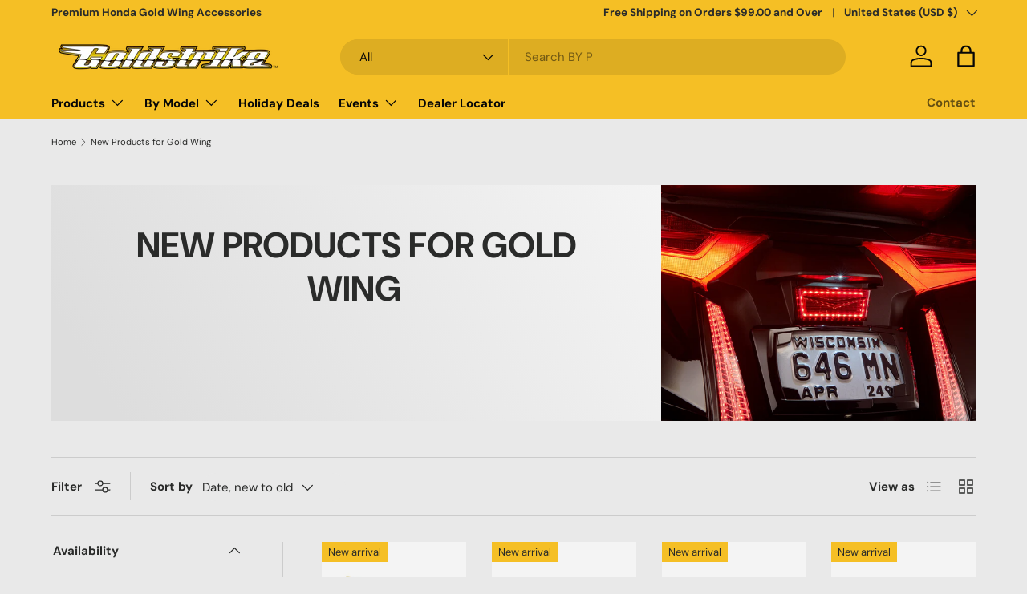

--- FILE ---
content_type: text/html; charset=utf-8
request_url: https://goldstrike3d.com/collections/gold-wing-6-speed-4
body_size: 61612
content:
<!doctype html>
<html class="no-js" lang="en" dir="ltr">
<head><meta charset="utf-8">
<meta name="viewport" content="width=device-width,initial-scale=1">
<title>New Products for Gold Wing &ndash; Goldstrike</title><link rel="canonical" href="https://goldstrike3d.com/collections/gold-wing-6-speed-4"><link rel="icon" href="//goldstrike3d.com/cdn/shop/files/Goldstrike-g-logo.jpg?crop=center&height=48&v=1748375391&width=48" type="image/jpg">
  <link rel="apple-touch-icon" href="//goldstrike3d.com/cdn/shop/files/Goldstrike-g-logo.jpg?crop=center&height=180&v=1748375391&width=180"><meta property="og:site_name" content="Goldstrike">
<meta property="og:url" content="https://goldstrike3d.com/collections/gold-wing-6-speed-4">
<meta property="og:title" content="New Products for Gold Wing">
<meta property="og:type" content="product.group">
<meta property="og:description" content="Quality Aftermarket Motorcycle Parts &amp; Accessories for Honda Gold Wing. Cutting Edge Technology. Quality Parts. Categories: LED Lighting, Rider Comfort, Accessories, Style.  3 Year warranty on all Goldstrike Accessories and limited lifetime warranty on all LED lights. "><meta property="og:image" content="http://goldstrike3d.com/cdn/shop/collections/48040_OB_RedReflectorReplacementOncopy_c458ea38-d208-42f8-aa0d-14acbf4ac7eb.jpg?crop=center&height=1200&v=1702323528&width=1200">
  <meta property="og:image:secure_url" content="https://goldstrike3d.com/cdn/shop/collections/48040_OB_RedReflectorReplacementOncopy_c458ea38-d208-42f8-aa0d-14acbf4ac7eb.jpg?crop=center&height=1200&v=1702323528&width=1200">
  <meta property="og:image:width" content="2000">
  <meta property="og:image:height" content="1333"><meta name="twitter:site" content="@ciro3d"><meta name="twitter:card" content="summary_large_image">
<meta name="twitter:title" content="New Products for Gold Wing">
<meta name="twitter:description" content="Quality Aftermarket Motorcycle Parts &amp; Accessories for Honda Gold Wing. Cutting Edge Technology. Quality Parts. Categories: LED Lighting, Rider Comfort, Accessories, Style.  3 Year warranty on all Goldstrike Accessories and limited lifetime warranty on all LED lights. ">
<link rel="preload" href="//goldstrike3d.com/cdn/shop/t/28/assets/main.css?v=160821712262478566341766177456" as="style"><style data-shopify>
@font-face {
  font-family: "DM Sans";
  font-weight: 400;
  font-style: normal;
  font-display: swap;
  src: url("//goldstrike3d.com/cdn/fonts/dm_sans/dmsans_n4.ec80bd4dd7e1a334c969c265873491ae56018d72.woff2") format("woff2"),
       url("//goldstrike3d.com/cdn/fonts/dm_sans/dmsans_n4.87bdd914d8a61247b911147ae68e754d695c58a6.woff") format("woff");
}
@font-face {
  font-family: "DM Sans";
  font-weight: 700;
  font-style: normal;
  font-display: swap;
  src: url("//goldstrike3d.com/cdn/fonts/dm_sans/dmsans_n7.97e21d81502002291ea1de8aefb79170c6946ce5.woff2") format("woff2"),
       url("//goldstrike3d.com/cdn/fonts/dm_sans/dmsans_n7.af5c214f5116410ca1d53a2090665620e78e2e1b.woff") format("woff");
}
@font-face {
  font-family: "DM Sans";
  font-weight: 400;
  font-style: italic;
  font-display: swap;
  src: url("//goldstrike3d.com/cdn/fonts/dm_sans/dmsans_i4.b8fe05e69ee95d5a53155c346957d8cbf5081c1a.woff2") format("woff2"),
       url("//goldstrike3d.com/cdn/fonts/dm_sans/dmsans_i4.403fe28ee2ea63e142575c0aa47684d65f8c23a0.woff") format("woff");
}
@font-face {
  font-family: "DM Sans";
  font-weight: 700;
  font-style: italic;
  font-display: swap;
  src: url("//goldstrike3d.com/cdn/fonts/dm_sans/dmsans_i7.52b57f7d7342eb7255084623d98ab83fd96e7f9b.woff2") format("woff2"),
       url("//goldstrike3d.com/cdn/fonts/dm_sans/dmsans_i7.d5e14ef18a1d4a8ce78a4187580b4eb1759c2eda.woff") format("woff");
}
@font-face {
  font-family: "DM Sans";
  font-weight: 700;
  font-style: normal;
  font-display: swap;
  src: url("//goldstrike3d.com/cdn/fonts/dm_sans/dmsans_n7.97e21d81502002291ea1de8aefb79170c6946ce5.woff2") format("woff2"),
       url("//goldstrike3d.com/cdn/fonts/dm_sans/dmsans_n7.af5c214f5116410ca1d53a2090665620e78e2e1b.woff") format("woff");
}
@font-face {
  font-family: "DM Sans";
  font-weight: 700;
  font-style: normal;
  font-display: swap;
  src: url("//goldstrike3d.com/cdn/fonts/dm_sans/dmsans_n7.97e21d81502002291ea1de8aefb79170c6946ce5.woff2") format("woff2"),
       url("//goldstrike3d.com/cdn/fonts/dm_sans/dmsans_n7.af5c214f5116410ca1d53a2090665620e78e2e1b.woff") format("woff");
}
:root {
      --bg-color: 233 233 233 / 1.0;
      --bg-color-og: 233 233 233 / 1.0;
      --heading-color: 42 43 42;
      --text-color: 42 43 42;
      --text-color-og: 42 43 42;
      --scrollbar-color: 42 43 42;
      --link-color: 42 43 42;
      --link-color-og: 42 43 42;
      --star-color: 255 159 28;--swatch-border-color-default: 195 195 195;
        --swatch-border-color-active: 138 138 138;
        --swatch-card-size: 20px;
        --swatch-variant-picker-size: 64px;--color-scheme-1-bg: 255 255 255 / 1.0;
      --color-scheme-1-grad: linear-gradient(58deg, rgba(221, 221, 221, 1) 3%, rgba(221, 221, 221, 1) 9.397%, rgba(244, 244, 244, 1) 100%);
      --color-scheme-1-heading: 42 43 42;
      --color-scheme-1-text: 42 43 42;
      --color-scheme-1-btn-bg: 245 191 37;
      --color-scheme-1-btn-text: 42 43 42;
      --color-scheme-1-btn-bg-hover: 219 175 50;--color-scheme-2-bg: 42 43 42 / 1.0;
      --color-scheme-2-grad: linear-gradient(225deg, rgba(51, 59, 67, 0.88) 8%, rgba(41, 47, 54, 1) 56%, rgba(20, 20, 20, 1) 92%);
      --color-scheme-2-heading: 255 88 13;
      --color-scheme-2-text: 255 255 255;
      --color-scheme-2-btn-bg: 255 88 13;
      --color-scheme-2-btn-text: 255 255 255;
      --color-scheme-2-btn-bg-hover: 255 124 64;--color-scheme-3-bg: 245 191 37 / 1.0;
      --color-scheme-3-grad: ;
      --color-scheme-3-heading: 255 255 255;
      --color-scheme-3-text: 255 255 255;
      --color-scheme-3-btn-bg: 42 43 42;
      --color-scheme-3-btn-text: 255 255 255;
      --color-scheme-3-btn-bg-hover: 82 83 82;

      --drawer-bg-color: 255 255 255 / 1.0;
      --drawer-text-color: 42 43 42;

      --panel-bg-color: 221 221 221 / 1.0;
      --panel-heading-color: 42 43 42;
      --panel-text-color: 42 43 42;

      --in-stock-text-color: 44 126 63;
      --low-stock-text-color: 210 134 26;
      --very-low-stock-text-color: 180 12 28;
      --no-stock-text-color: 119 119 119;
      --no-stock-backordered-text-color: 119 119 119;

      --error-bg-color: 252 237 238;
      --error-text-color: 180 12 28;
      --success-bg-color: 232 246 234;
      --success-text-color: 44 126 63;
      --info-bg-color: 228 237 250;
      --info-text-color: 26 102 210;

      --heading-font-family: "DM Sans", sans-serif;
      --heading-font-style: normal;
      --heading-font-weight: 700;
      --heading-scale-start: 4;

      --navigation-font-family: "DM Sans", sans-serif;
      --navigation-font-style: normal;
      --navigation-font-weight: 700;
      --heading-text-transform: uppercase;

      --subheading-text-transform: uppercase;
      --body-font-family: "DM Sans", sans-serif;
      --body-font-style: normal;
      --body-font-weight: 400;
      --body-font-size: 15;

      --section-gap: 32;
      --heading-gap: calc(8 * var(--space-unit));--heading-gap: calc(6 * var(--space-unit));--grid-column-gap: 20px;--btn-bg-color: 42 43 42;
      --btn-bg-hover-color: 82 83 82;
      --btn-text-color: 255 255 255;
      --btn-bg-color-og: 42 43 42;
      --btn-text-color-og: 255 255 255;
      --btn-alt-bg-color: 255 255 255;
      --btn-alt-bg-alpha: 1.0;
      --btn-alt-text-color: 42 43 42;
      --btn-border-width: 1px;
      --btn-padding-y: 12px;

      
      --btn-border-radius: 27px;
      

      --btn-lg-border-radius: 50%;
      --btn-icon-border-radius: 50%;
      --input-with-btn-inner-radius: var(--btn-border-radius);
      --btn-text-transform: uppercase;

      --input-bg-color: 233 233 233 / 1.0;
      --input-text-color: 42 43 42;
      --input-border-width: 1px;
      --input-border-radius: 26px;
      --textarea-border-radius: 12px;
      --input-border-radius: 27px;
      --input-lg-border-radius: 33px;
      --input-bg-color-diff-3: #e1e1e1;
      --input-bg-color-diff-6: #dadada;

      --modal-border-radius: 26px;
      --modal-overlay-color: 0 0 0;
      --modal-overlay-opacity: 0.4;
      --drawer-border-radius: 26px;
      --overlay-border-radius: 26px;

      --custom-label-bg-color: 13 44 84 / 1.0;
      --custom-label-text-color: 255 255 255 / 1.0;--sale-label-bg-color: 170 17 85 / 1.0;
      --sale-label-text-color: 255 255 255 / 1.0;--sold-out-label-bg-color: 42 43 42 / 1.0;
      --sold-out-label-text-color: 255 255 255 / 1.0;--new-label-bg-color: 245 191 37 / 1.0;
      --new-label-text-color: 42 43 42 / 1.0;--preorder-label-bg-color: 0 166 237 / 1.0;
      --preorder-label-text-color: 255 255 255 / 1.0;

      --collection-label-color: 0 126 18 / 1.0;

      --page-width: 1200px;
      --gutter-sm: 20px;
      --gutter-md: 32px;
      --gutter-lg: 64px;

      --payment-terms-bg-color: #e9e9e9;

      --coll-card-bg-color: #dddddd;
      --coll-card-border-color: #f2f2f2;

      --card-highlight-bg-color: #F9F9F9;
      --card-highlight-text-color: 85 85 85;
      --card-highlight-border-color: #E1E1E1;--blend-bg-color: #f4f4f4;
        
          --aos-animate-duration: 0.6s;
        

        
          --aos-min-width: 0;
        
      

      --reading-width: 48em;
    }

    @media (max-width: 769px) {
      :root {
        --reading-width: 36em;
      }
    }
  </style><link rel="stylesheet" href="//goldstrike3d.com/cdn/shop/t/28/assets/main.css?v=160821712262478566341766177456">
  <script src="//goldstrike3d.com/cdn/shop/t/28/assets/main.js?v=102719207125010519441766177456" defer="defer"></script><link rel="preload" href="//goldstrike3d.com/cdn/fonts/dm_sans/dmsans_n4.ec80bd4dd7e1a334c969c265873491ae56018d72.woff2" as="font" type="font/woff2" crossorigin fetchpriority="high"><link rel="preload" href="//goldstrike3d.com/cdn/fonts/dm_sans/dmsans_n7.97e21d81502002291ea1de8aefb79170c6946ce5.woff2" as="font" type="font/woff2" crossorigin fetchpriority="high"><script>window.performance && window.performance.mark && window.performance.mark('shopify.content_for_header.start');</script><meta name="google-site-verification" content="Rpl-mK6Wu1pWmwStVfGpg1Xc-LmLWJtTwSKlitKsKCE">
<meta name="facebook-domain-verification" content="kut89d5jrma0gei4ypv99q2onaxan2">
<meta id="shopify-digital-wallet" name="shopify-digital-wallet" content="/17154867300/digital_wallets/dialog">
<meta name="shopify-checkout-api-token" content="d9141c11c4c653e417a152dbadf23c47">
<link rel="alternate" type="application/atom+xml" title="Feed" href="/collections/gold-wing-6-speed-4.atom" />
<link rel="alternate" type="application/json+oembed" href="https://goldstrike3d.com/collections/gold-wing-6-speed-4.oembed">
<script async="async" src="/checkouts/internal/preloads.js?locale=en-US"></script>
<link rel="preconnect" href="https://shop.app" crossorigin="anonymous">
<script async="async" src="https://shop.app/checkouts/internal/preloads.js?locale=en-US&shop_id=17154867300" crossorigin="anonymous"></script>
<script id="apple-pay-shop-capabilities" type="application/json">{"shopId":17154867300,"countryCode":"US","currencyCode":"USD","merchantCapabilities":["supports3DS"],"merchantId":"gid:\/\/shopify\/Shop\/17154867300","merchantName":"Goldstrike","requiredBillingContactFields":["postalAddress","email","phone"],"requiredShippingContactFields":["postalAddress","email","phone"],"shippingType":"shipping","supportedNetworks":["visa","masterCard","amex","discover","elo","jcb"],"total":{"type":"pending","label":"Goldstrike","amount":"1.00"},"shopifyPaymentsEnabled":true,"supportsSubscriptions":true}</script>
<script id="shopify-features" type="application/json">{"accessToken":"d9141c11c4c653e417a152dbadf23c47","betas":["rich-media-storefront-analytics"],"domain":"goldstrike3d.com","predictiveSearch":true,"shopId":17154867300,"locale":"en"}</script>
<script>var Shopify = Shopify || {};
Shopify.shop = "goldstrike3d.myshopify.com";
Shopify.locale = "en";
Shopify.currency = {"active":"USD","rate":"1.0"};
Shopify.country = "US";
Shopify.theme = {"name":"Website","id":138869440625,"schema_name":"Enterprise","schema_version":"2.1.0","theme_store_id":1657,"role":"main"};
Shopify.theme.handle = "null";
Shopify.theme.style = {"id":null,"handle":null};
Shopify.cdnHost = "goldstrike3d.com/cdn";
Shopify.routes = Shopify.routes || {};
Shopify.routes.root = "/";</script>
<script type="module">!function(o){(o.Shopify=o.Shopify||{}).modules=!0}(window);</script>
<script>!function(o){function n(){var o=[];function n(){o.push(Array.prototype.slice.apply(arguments))}return n.q=o,n}var t=o.Shopify=o.Shopify||{};t.loadFeatures=n(),t.autoloadFeatures=n()}(window);</script>
<script>
  window.ShopifyPay = window.ShopifyPay || {};
  window.ShopifyPay.apiHost = "shop.app\/pay";
  window.ShopifyPay.redirectState = null;
</script>
<script id="shop-js-analytics" type="application/json">{"pageType":"collection"}</script>
<script defer="defer" async type="module" src="//goldstrike3d.com/cdn/shopifycloud/shop-js/modules/v2/client.init-shop-cart-sync_C5BV16lS.en.esm.js"></script>
<script defer="defer" async type="module" src="//goldstrike3d.com/cdn/shopifycloud/shop-js/modules/v2/chunk.common_CygWptCX.esm.js"></script>
<script type="module">
  await import("//goldstrike3d.com/cdn/shopifycloud/shop-js/modules/v2/client.init-shop-cart-sync_C5BV16lS.en.esm.js");
await import("//goldstrike3d.com/cdn/shopifycloud/shop-js/modules/v2/chunk.common_CygWptCX.esm.js");

  window.Shopify.SignInWithShop?.initShopCartSync?.({"fedCMEnabled":true,"windoidEnabled":true});

</script>
<script>
  window.Shopify = window.Shopify || {};
  if (!window.Shopify.featureAssets) window.Shopify.featureAssets = {};
  window.Shopify.featureAssets['shop-js'] = {"shop-cart-sync":["modules/v2/client.shop-cart-sync_ZFArdW7E.en.esm.js","modules/v2/chunk.common_CygWptCX.esm.js"],"init-fed-cm":["modules/v2/client.init-fed-cm_CmiC4vf6.en.esm.js","modules/v2/chunk.common_CygWptCX.esm.js"],"shop-button":["modules/v2/client.shop-button_tlx5R9nI.en.esm.js","modules/v2/chunk.common_CygWptCX.esm.js"],"shop-cash-offers":["modules/v2/client.shop-cash-offers_DOA2yAJr.en.esm.js","modules/v2/chunk.common_CygWptCX.esm.js","modules/v2/chunk.modal_D71HUcav.esm.js"],"init-windoid":["modules/v2/client.init-windoid_sURxWdc1.en.esm.js","modules/v2/chunk.common_CygWptCX.esm.js"],"shop-toast-manager":["modules/v2/client.shop-toast-manager_ClPi3nE9.en.esm.js","modules/v2/chunk.common_CygWptCX.esm.js"],"init-shop-email-lookup-coordinator":["modules/v2/client.init-shop-email-lookup-coordinator_B8hsDcYM.en.esm.js","modules/v2/chunk.common_CygWptCX.esm.js"],"init-shop-cart-sync":["modules/v2/client.init-shop-cart-sync_C5BV16lS.en.esm.js","modules/v2/chunk.common_CygWptCX.esm.js"],"avatar":["modules/v2/client.avatar_BTnouDA3.en.esm.js"],"pay-button":["modules/v2/client.pay-button_FdsNuTd3.en.esm.js","modules/v2/chunk.common_CygWptCX.esm.js"],"init-customer-accounts":["modules/v2/client.init-customer-accounts_DxDtT_ad.en.esm.js","modules/v2/client.shop-login-button_C5VAVYt1.en.esm.js","modules/v2/chunk.common_CygWptCX.esm.js","modules/v2/chunk.modal_D71HUcav.esm.js"],"init-shop-for-new-customer-accounts":["modules/v2/client.init-shop-for-new-customer-accounts_ChsxoAhi.en.esm.js","modules/v2/client.shop-login-button_C5VAVYt1.en.esm.js","modules/v2/chunk.common_CygWptCX.esm.js","modules/v2/chunk.modal_D71HUcav.esm.js"],"shop-login-button":["modules/v2/client.shop-login-button_C5VAVYt1.en.esm.js","modules/v2/chunk.common_CygWptCX.esm.js","modules/v2/chunk.modal_D71HUcav.esm.js"],"init-customer-accounts-sign-up":["modules/v2/client.init-customer-accounts-sign-up_CPSyQ0Tj.en.esm.js","modules/v2/client.shop-login-button_C5VAVYt1.en.esm.js","modules/v2/chunk.common_CygWptCX.esm.js","modules/v2/chunk.modal_D71HUcav.esm.js"],"shop-follow-button":["modules/v2/client.shop-follow-button_Cva4Ekp9.en.esm.js","modules/v2/chunk.common_CygWptCX.esm.js","modules/v2/chunk.modal_D71HUcav.esm.js"],"checkout-modal":["modules/v2/client.checkout-modal_BPM8l0SH.en.esm.js","modules/v2/chunk.common_CygWptCX.esm.js","modules/v2/chunk.modal_D71HUcav.esm.js"],"lead-capture":["modules/v2/client.lead-capture_Bi8yE_yS.en.esm.js","modules/v2/chunk.common_CygWptCX.esm.js","modules/v2/chunk.modal_D71HUcav.esm.js"],"shop-login":["modules/v2/client.shop-login_D6lNrXab.en.esm.js","modules/v2/chunk.common_CygWptCX.esm.js","modules/v2/chunk.modal_D71HUcav.esm.js"],"payment-terms":["modules/v2/client.payment-terms_CZxnsJam.en.esm.js","modules/v2/chunk.common_CygWptCX.esm.js","modules/v2/chunk.modal_D71HUcav.esm.js"]};
</script>
<script>(function() {
  var isLoaded = false;
  function asyncLoad() {
    if (isLoaded) return;
    isLoaded = true;
    var urls = ["\/\/swymv3free-01.azureedge.net\/code\/swym-shopify.js?shop=goldstrike3d.myshopify.com","https:\/\/call.chatra.io\/shopify?chatraId=ybZCEPk4ARKJz7ywk\u0026shop=goldstrike3d.myshopify.com","https:\/\/dr4qe3ddw9y32.cloudfront.net\/awin-shopify-integration-code.js?aid=89877\u0026v=shopifyApp_5.2.3\u0026ts=1753360207601\u0026shop=goldstrike3d.myshopify.com"];
    for (var i = 0; i < urls.length; i++) {
      var s = document.createElement('script');
      s.type = 'text/javascript';
      s.async = true;
      s.src = urls[i];
      var x = document.getElementsByTagName('script')[0];
      x.parentNode.insertBefore(s, x);
    }
  };
  if(window.attachEvent) {
    window.attachEvent('onload', asyncLoad);
  } else {
    window.addEventListener('load', asyncLoad, false);
  }
})();</script>
<script id="__st">var __st={"a":17154867300,"offset":-21600,"reqid":"0bf7b260-fee5-4bad-b7af-168bc0e72c36-1768820618","pageurl":"goldstrike3d.com\/collections\/gold-wing-6-speed-4","u":"2daca128712d","p":"collection","rtyp":"collection","rid":273573511281};</script>
<script>window.ShopifyPaypalV4VisibilityTracking = true;</script>
<script id="captcha-bootstrap">!function(){'use strict';const t='contact',e='account',n='new_comment',o=[[t,t],['blogs',n],['comments',n],[t,'customer']],c=[[e,'customer_login'],[e,'guest_login'],[e,'recover_customer_password'],[e,'create_customer']],r=t=>t.map((([t,e])=>`form[action*='/${t}']:not([data-nocaptcha='true']) input[name='form_type'][value='${e}']`)).join(','),a=t=>()=>t?[...document.querySelectorAll(t)].map((t=>t.form)):[];function s(){const t=[...o],e=r(t);return a(e)}const i='password',u='form_key',d=['recaptcha-v3-token','g-recaptcha-response','h-captcha-response',i],f=()=>{try{return window.sessionStorage}catch{return}},m='__shopify_v',_=t=>t.elements[u];function p(t,e,n=!1){try{const o=window.sessionStorage,c=JSON.parse(o.getItem(e)),{data:r}=function(t){const{data:e,action:n}=t;return t[m]||n?{data:e,action:n}:{data:t,action:n}}(c);for(const[e,n]of Object.entries(r))t.elements[e]&&(t.elements[e].value=n);n&&o.removeItem(e)}catch(o){console.error('form repopulation failed',{error:o})}}const l='form_type',E='cptcha';function T(t){t.dataset[E]=!0}const w=window,h=w.document,L='Shopify',v='ce_forms',y='captcha';let A=!1;((t,e)=>{const n=(g='f06e6c50-85a8-45c8-87d0-21a2b65856fe',I='https://cdn.shopify.com/shopifycloud/storefront-forms-hcaptcha/ce_storefront_forms_captcha_hcaptcha.v1.5.2.iife.js',D={infoText:'Protected by hCaptcha',privacyText:'Privacy',termsText:'Terms'},(t,e,n)=>{const o=w[L][v],c=o.bindForm;if(c)return c(t,g,e,D).then(n);var r;o.q.push([[t,g,e,D],n]),r=I,A||(h.body.append(Object.assign(h.createElement('script'),{id:'captcha-provider',async:!0,src:r})),A=!0)});var g,I,D;w[L]=w[L]||{},w[L][v]=w[L][v]||{},w[L][v].q=[],w[L][y]=w[L][y]||{},w[L][y].protect=function(t,e){n(t,void 0,e),T(t)},Object.freeze(w[L][y]),function(t,e,n,w,h,L){const[v,y,A,g]=function(t,e,n){const i=e?o:[],u=t?c:[],d=[...i,...u],f=r(d),m=r(i),_=r(d.filter((([t,e])=>n.includes(e))));return[a(f),a(m),a(_),s()]}(w,h,L),I=t=>{const e=t.target;return e instanceof HTMLFormElement?e:e&&e.form},D=t=>v().includes(t);t.addEventListener('submit',(t=>{const e=I(t);if(!e)return;const n=D(e)&&!e.dataset.hcaptchaBound&&!e.dataset.recaptchaBound,o=_(e),c=g().includes(e)&&(!o||!o.value);(n||c)&&t.preventDefault(),c&&!n&&(function(t){try{if(!f())return;!function(t){const e=f();if(!e)return;const n=_(t);if(!n)return;const o=n.value;o&&e.removeItem(o)}(t);const e=Array.from(Array(32),(()=>Math.random().toString(36)[2])).join('');!function(t,e){_(t)||t.append(Object.assign(document.createElement('input'),{type:'hidden',name:u})),t.elements[u].value=e}(t,e),function(t,e){const n=f();if(!n)return;const o=[...t.querySelectorAll(`input[type='${i}']`)].map((({name:t})=>t)),c=[...d,...o],r={};for(const[a,s]of new FormData(t).entries())c.includes(a)||(r[a]=s);n.setItem(e,JSON.stringify({[m]:1,action:t.action,data:r}))}(t,e)}catch(e){console.error('failed to persist form',e)}}(e),e.submit())}));const S=(t,e)=>{t&&!t.dataset[E]&&(n(t,e.some((e=>e===t))),T(t))};for(const o of['focusin','change'])t.addEventListener(o,(t=>{const e=I(t);D(e)&&S(e,y())}));const B=e.get('form_key'),M=e.get(l),P=B&&M;t.addEventListener('DOMContentLoaded',(()=>{const t=y();if(P)for(const e of t)e.elements[l].value===M&&p(e,B);[...new Set([...A(),...v().filter((t=>'true'===t.dataset.shopifyCaptcha))])].forEach((e=>S(e,t)))}))}(h,new URLSearchParams(w.location.search),n,t,e,['guest_login'])})(!0,!0)}();</script>
<script integrity="sha256-4kQ18oKyAcykRKYeNunJcIwy7WH5gtpwJnB7kiuLZ1E=" data-source-attribution="shopify.loadfeatures" defer="defer" src="//goldstrike3d.com/cdn/shopifycloud/storefront/assets/storefront/load_feature-a0a9edcb.js" crossorigin="anonymous"></script>
<script crossorigin="anonymous" defer="defer" src="//goldstrike3d.com/cdn/shopifycloud/storefront/assets/shopify_pay/storefront-65b4c6d7.js?v=20250812"></script>
<script data-source-attribution="shopify.dynamic_checkout.dynamic.init">var Shopify=Shopify||{};Shopify.PaymentButton=Shopify.PaymentButton||{isStorefrontPortableWallets:!0,init:function(){window.Shopify.PaymentButton.init=function(){};var t=document.createElement("script");t.src="https://goldstrike3d.com/cdn/shopifycloud/portable-wallets/latest/portable-wallets.en.js",t.type="module",document.head.appendChild(t)}};
</script>
<script data-source-attribution="shopify.dynamic_checkout.buyer_consent">
  function portableWalletsHideBuyerConsent(e){var t=document.getElementById("shopify-buyer-consent"),n=document.getElementById("shopify-subscription-policy-button");t&&n&&(t.classList.add("hidden"),t.setAttribute("aria-hidden","true"),n.removeEventListener("click",e))}function portableWalletsShowBuyerConsent(e){var t=document.getElementById("shopify-buyer-consent"),n=document.getElementById("shopify-subscription-policy-button");t&&n&&(t.classList.remove("hidden"),t.removeAttribute("aria-hidden"),n.addEventListener("click",e))}window.Shopify?.PaymentButton&&(window.Shopify.PaymentButton.hideBuyerConsent=portableWalletsHideBuyerConsent,window.Shopify.PaymentButton.showBuyerConsent=portableWalletsShowBuyerConsent);
</script>
<script data-source-attribution="shopify.dynamic_checkout.cart.bootstrap">document.addEventListener("DOMContentLoaded",(function(){function t(){return document.querySelector("shopify-accelerated-checkout-cart, shopify-accelerated-checkout")}if(t())Shopify.PaymentButton.init();else{new MutationObserver((function(e,n){t()&&(Shopify.PaymentButton.init(),n.disconnect())})).observe(document.body,{childList:!0,subtree:!0})}}));
</script>
<script id='scb4127' type='text/javascript' async='' src='https://goldstrike3d.com/cdn/shopifycloud/privacy-banner/storefront-banner.js'></script><link id="shopify-accelerated-checkout-styles" rel="stylesheet" media="screen" href="https://goldstrike3d.com/cdn/shopifycloud/portable-wallets/latest/accelerated-checkout-backwards-compat.css" crossorigin="anonymous">
<style id="shopify-accelerated-checkout-cart">
        #shopify-buyer-consent {
  margin-top: 1em;
  display: inline-block;
  width: 100%;
}

#shopify-buyer-consent.hidden {
  display: none;
}

#shopify-subscription-policy-button {
  background: none;
  border: none;
  padding: 0;
  text-decoration: underline;
  font-size: inherit;
  cursor: pointer;
}

#shopify-subscription-policy-button::before {
  box-shadow: none;
}

      </style>
<script id="sections-script" data-sections="header,footer" defer="defer" src="//goldstrike3d.com/cdn/shop/t/28/compiled_assets/scripts.js?v=3432"></script>
<script>window.performance && window.performance.mark && window.performance.mark('shopify.content_for_header.end');</script>

    <script src="//goldstrike3d.com/cdn/shop/t/28/assets/animate-on-scroll.js?v=15249566486942820451766177439" defer="defer"></script>
    <link rel="stylesheet" href="//goldstrike3d.com/cdn/shop/t/28/assets/animate-on-scroll.css?v=116194678796051782541766177438">
  

  <script>document.documentElement.className = document.documentElement.className.replace('no-js', 'js');</script><!-- CC Custom Head Start --><!-- CC Custom Head End --><!-- BEGIN app block: shopify://apps/chatra-live-chat-chatbot/blocks/widget/3617185a-5880-4550-b1d3-81cdb9d37290 --><script src="" async></script>

<!-- END app block --><!-- BEGIN app block: shopify://apps/judge-me-reviews/blocks/judgeme_core/61ccd3b1-a9f2-4160-9fe9-4fec8413e5d8 --><!-- Start of Judge.me Core -->






<link rel="dns-prefetch" href="https://cdnwidget.judge.me">
<link rel="dns-prefetch" href="https://cdn.judge.me">
<link rel="dns-prefetch" href="https://cdn1.judge.me">
<link rel="dns-prefetch" href="https://api.judge.me">

<script data-cfasync='false' class='jdgm-settings-script'>window.jdgmSettings={"pagination":5,"disable_web_reviews":false,"badge_no_review_text":"No reviews","badge_n_reviews_text":"{{ n }} review/reviews","badge_star_color":"#f5bf25","hide_badge_preview_if_no_reviews":true,"badge_hide_text":false,"enforce_center_preview_badge":false,"widget_title":"Customer Reviews","widget_open_form_text":"Write a review","widget_close_form_text":"Cancel review","widget_refresh_page_text":"Refresh page","widget_summary_text":"Based on {{ number_of_reviews }} review/reviews","widget_no_review_text":"Be the first to write a review","widget_name_field_text":"Display name","widget_verified_name_field_text":"Verified Name (public)","widget_name_placeholder_text":"Display name","widget_required_field_error_text":"This field is required.","widget_email_field_text":"Email address","widget_verified_email_field_text":"Verified Email (private, can not be edited)","widget_email_placeholder_text":"Your email address","widget_email_field_error_text":"Please enter a valid email address.","widget_rating_field_text":"Rating","widget_review_title_field_text":"Review Title","widget_review_title_placeholder_text":"Give your review a title","widget_review_body_field_text":"Review content","widget_review_body_placeholder_text":"Start writing here...","widget_pictures_field_text":"Picture/Video (optional)","widget_submit_review_text":"Submit Review","widget_submit_verified_review_text":"Submit Verified Review","widget_submit_success_msg_with_auto_publish":"Thank you! Please refresh the page in a few moments to see your review. You can remove or edit your review by logging into \u003ca href='https://judge.me/login' target='_blank' rel='nofollow noopener'\u003eJudge.me\u003c/a\u003e","widget_submit_success_msg_no_auto_publish":"Thank you! Your review will be published as soon as it is approved by the shop admin. You can remove or edit your review by logging into \u003ca href='https://judge.me/login' target='_blank' rel='nofollow noopener'\u003eJudge.me\u003c/a\u003e","widget_show_default_reviews_out_of_total_text":"Showing {{ n_reviews_shown }} out of {{ n_reviews }} reviews.","widget_show_all_link_text":"Show all","widget_show_less_link_text":"Show less","widget_author_said_text":"{{ reviewer_name }} said:","widget_days_text":"{{ n }} days ago","widget_weeks_text":"{{ n }} week/weeks ago","widget_months_text":"{{ n }} month/months ago","widget_years_text":"{{ n }} year/years ago","widget_yesterday_text":"Yesterday","widget_today_text":"Today","widget_replied_text":"\u003e\u003e {{ shop_name }} replied:","widget_read_more_text":"Read more","widget_reviewer_name_as_initial":"","widget_rating_filter_color":"#fbcd0a","widget_rating_filter_see_all_text":"See all reviews","widget_sorting_most_recent_text":"Most Recent","widget_sorting_highest_rating_text":"Highest Rating","widget_sorting_lowest_rating_text":"Lowest Rating","widget_sorting_with_pictures_text":"Only Pictures","widget_sorting_most_helpful_text":"Most Helpful","widget_open_question_form_text":"Ask a question","widget_reviews_subtab_text":"Reviews","widget_questions_subtab_text":"Questions","widget_question_label_text":"Question","widget_answer_label_text":"Answer","widget_question_placeholder_text":"Write your question here","widget_submit_question_text":"Submit Question","widget_question_submit_success_text":"Thank you for your question! We will notify you once it gets answered.","widget_star_color":"#f5bf25","verified_badge_text":"Verified","verified_badge_bg_color":"","verified_badge_text_color":"","verified_badge_placement":"left-of-reviewer-name","widget_review_max_height":"","widget_hide_border":false,"widget_social_share":false,"widget_thumb":false,"widget_review_location_show":false,"widget_location_format":"","all_reviews_include_out_of_store_products":true,"all_reviews_out_of_store_text":"(out of store)","all_reviews_pagination":100,"all_reviews_product_name_prefix_text":"about","enable_review_pictures":true,"enable_question_anwser":false,"widget_theme":"default","review_date_format":"mm/dd/yyyy","default_sort_method":"most-recent","widget_product_reviews_subtab_text":"Product Reviews","widget_shop_reviews_subtab_text":"Shop Reviews","widget_other_products_reviews_text":"Reviews for other products","widget_store_reviews_subtab_text":"Store reviews","widget_no_store_reviews_text":"This store hasn't received any reviews yet","widget_web_restriction_product_reviews_text":"This product hasn't received any reviews yet","widget_no_items_text":"No items found","widget_show_more_text":"Show more","widget_write_a_store_review_text":"Write a Store Review","widget_other_languages_heading":"Reviews in Other Languages","widget_translate_review_text":"Translate review to {{ language }}","widget_translating_review_text":"Translating...","widget_show_original_translation_text":"Show original ({{ language }})","widget_translate_review_failed_text":"Review couldn't be translated.","widget_translate_review_retry_text":"Retry","widget_translate_review_try_again_later_text":"Try again later","show_product_url_for_grouped_product":false,"widget_sorting_pictures_first_text":"Pictures First","show_pictures_on_all_rev_page_mobile":false,"show_pictures_on_all_rev_page_desktop":false,"floating_tab_hide_mobile_install_preference":false,"floating_tab_button_name":"★ Reviews","floating_tab_title":"Let customers speak for us","floating_tab_button_color":"","floating_tab_button_background_color":"","floating_tab_url":"","floating_tab_url_enabled":false,"floating_tab_tab_style":"text","all_reviews_text_badge_text":"Customers rate us {{ shop.metafields.judgeme.all_reviews_rating | round: 1 }}/5 based on {{ shop.metafields.judgeme.all_reviews_count }} reviews.","all_reviews_text_badge_text_branded_style":"{{ shop.metafields.judgeme.all_reviews_rating | round: 1 }} out of 5 stars based on {{ shop.metafields.judgeme.all_reviews_count }} reviews","is_all_reviews_text_badge_a_link":false,"show_stars_for_all_reviews_text_badge":false,"all_reviews_text_badge_url":"","all_reviews_text_style":"text","all_reviews_text_color_style":"judgeme_brand_color","all_reviews_text_color":"#108474","all_reviews_text_show_jm_brand":true,"featured_carousel_show_header":true,"featured_carousel_title":"TRUSTED BY MANY","testimonials_carousel_title":"Customers are saying","videos_carousel_title":"Real customer stories","cards_carousel_title":"Customers are saying","featured_carousel_count_text":"from {{ n }} reviews","featured_carousel_add_link_to_all_reviews_page":false,"featured_carousel_url":"","featured_carousel_show_images":true,"featured_carousel_autoslide_interval":10,"featured_carousel_arrows_on_the_sides":true,"featured_carousel_height":250,"featured_carousel_width":100,"featured_carousel_image_size":0,"featured_carousel_image_height":250,"featured_carousel_arrow_color":"#f5bf25","verified_count_badge_style":"vintage","verified_count_badge_orientation":"horizontal","verified_count_badge_color_style":"judgeme_brand_color","verified_count_badge_color":"#108474","is_verified_count_badge_a_link":false,"verified_count_badge_url":"","verified_count_badge_show_jm_brand":true,"widget_rating_preset_default":5,"widget_first_sub_tab":"product-reviews","widget_show_histogram":true,"widget_histogram_use_custom_color":false,"widget_pagination_use_custom_color":false,"widget_star_use_custom_color":true,"widget_verified_badge_use_custom_color":false,"widget_write_review_use_custom_color":false,"picture_reminder_submit_button":"Upload Pictures","enable_review_videos":false,"mute_video_by_default":false,"widget_sorting_videos_first_text":"Videos First","widget_review_pending_text":"Pending","featured_carousel_items_for_large_screen":2,"social_share_options_order":"Facebook,Twitter","remove_microdata_snippet":true,"disable_json_ld":false,"enable_json_ld_products":false,"preview_badge_show_question_text":false,"preview_badge_no_question_text":"No questions","preview_badge_n_question_text":"{{ number_of_questions }} question/questions","qa_badge_show_icon":false,"qa_badge_position":"same-row","remove_judgeme_branding":false,"widget_add_search_bar":false,"widget_search_bar_placeholder":"Search","widget_sorting_verified_only_text":"Verified only","featured_carousel_theme":"card","featured_carousel_show_rating":true,"featured_carousel_show_title":true,"featured_carousel_show_body":true,"featured_carousel_show_date":false,"featured_carousel_show_reviewer":true,"featured_carousel_show_product":false,"featured_carousel_header_background_color":"#108474","featured_carousel_header_text_color":"#ffffff","featured_carousel_name_product_separator":"reviewed","featured_carousel_full_star_background":"#f5bf25","featured_carousel_empty_star_background":"#dadada","featured_carousel_vertical_theme_background":"#f9fafb","featured_carousel_verified_badge_enable":false,"featured_carousel_verified_badge_color":"#108474","featured_carousel_border_style":"round","featured_carousel_review_line_length_limit":3,"featured_carousel_more_reviews_button_text":"Read more reviews","featured_carousel_view_product_button_text":"View product","all_reviews_page_load_reviews_on":"scroll","all_reviews_page_load_more_text":"Load More Reviews","disable_fb_tab_reviews":false,"enable_ajax_cdn_cache":false,"widget_public_name_text":"displayed publicly like","default_reviewer_name":"John Smith","default_reviewer_name_has_non_latin":true,"widget_reviewer_anonymous":"Anonymous","medals_widget_title":"Judge.me Review Medals","medals_widget_background_color":"#f9fafb","medals_widget_position":"footer_all_pages","medals_widget_border_color":"#f9fafb","medals_widget_verified_text_position":"left","medals_widget_use_monochromatic_version":false,"medals_widget_elements_color":"#108474","show_reviewer_avatar":true,"widget_invalid_yt_video_url_error_text":"Not a YouTube video URL","widget_max_length_field_error_text":"Please enter no more than {0} characters.","widget_show_country_flag":false,"widget_show_collected_via_shop_app":true,"widget_verified_by_shop_badge_style":"light","widget_verified_by_shop_text":"Verified by Shop","widget_show_photo_gallery":true,"widget_load_with_code_splitting":true,"widget_ugc_install_preference":false,"widget_ugc_title":"Made by us, Shared by you","widget_ugc_subtitle":"Tag us to see your picture featured in our page","widget_ugc_arrows_color":"#ffffff","widget_ugc_primary_button_text":"Buy Now","widget_ugc_primary_button_background_color":"#108474","widget_ugc_primary_button_text_color":"#ffffff","widget_ugc_primary_button_border_width":"0","widget_ugc_primary_button_border_style":"none","widget_ugc_primary_button_border_color":"#108474","widget_ugc_primary_button_border_radius":"25","widget_ugc_secondary_button_text":"Load More","widget_ugc_secondary_button_background_color":"#ffffff","widget_ugc_secondary_button_text_color":"#108474","widget_ugc_secondary_button_border_width":"2","widget_ugc_secondary_button_border_style":"solid","widget_ugc_secondary_button_border_color":"#108474","widget_ugc_secondary_button_border_radius":"25","widget_ugc_reviews_button_text":"View Reviews","widget_ugc_reviews_button_background_color":"#ffffff","widget_ugc_reviews_button_text_color":"#108474","widget_ugc_reviews_button_border_width":"2","widget_ugc_reviews_button_border_style":"solid","widget_ugc_reviews_button_border_color":"#108474","widget_ugc_reviews_button_border_radius":"25","widget_ugc_reviews_button_link_to":"judgeme-reviews-page","widget_ugc_show_post_date":true,"widget_ugc_max_width":"800","widget_rating_metafield_value_type":true,"widget_primary_color":"#108474","widget_enable_secondary_color":false,"widget_secondary_color":"#edf5f5","widget_summary_average_rating_text":"{{ average_rating }} out of 5","widget_media_grid_title":"Customer photos \u0026 videos","widget_media_grid_see_more_text":"See more","widget_round_style":false,"widget_show_product_medals":true,"widget_verified_by_judgeme_text":"Verified by Judge.me","widget_show_store_medals":true,"widget_verified_by_judgeme_text_in_store_medals":"Verified by Judge.me","widget_media_field_exceed_quantity_message":"Sorry, we can only accept {{ max_media }} for one review.","widget_media_field_exceed_limit_message":"{{ file_name }} is too large, please select a {{ media_type }} less than {{ size_limit }}MB.","widget_review_submitted_text":"Review Submitted!","widget_question_submitted_text":"Question Submitted!","widget_close_form_text_question":"Cancel","widget_write_your_answer_here_text":"Write your answer here","widget_enabled_branded_link":true,"widget_show_collected_by_judgeme":false,"widget_reviewer_name_color":"","widget_write_review_text_color":"","widget_write_review_bg_color":"","widget_collected_by_judgeme_text":"collected by Judge.me","widget_pagination_type":"standard","widget_load_more_text":"Load More","widget_load_more_color":"#108474","widget_full_review_text":"Full Review","widget_read_more_reviews_text":"Read More Reviews","widget_read_questions_text":"Read Questions","widget_questions_and_answers_text":"Questions \u0026 Answers","widget_verified_by_text":"Verified by","widget_verified_text":"Verified","widget_number_of_reviews_text":"{{ number_of_reviews }} reviews","widget_back_button_text":"Back","widget_next_button_text":"Next","widget_custom_forms_filter_button":"Filters","custom_forms_style":"vertical","widget_show_review_information":false,"how_reviews_are_collected":"How reviews are collected?","widget_show_review_keywords":false,"widget_gdpr_statement":"How we use your data: We'll only contact you about the review you left, and only if necessary. By submitting your review, you agree to Judge.me's \u003ca href='https://judge.me/terms' target='_blank' rel='nofollow noopener'\u003eterms\u003c/a\u003e, \u003ca href='https://judge.me/privacy' target='_blank' rel='nofollow noopener'\u003eprivacy\u003c/a\u003e and \u003ca href='https://judge.me/content-policy' target='_blank' rel='nofollow noopener'\u003econtent\u003c/a\u003e policies.","widget_multilingual_sorting_enabled":false,"widget_translate_review_content_enabled":false,"widget_translate_review_content_method":"manual","popup_widget_review_selection":"automatically_with_pictures","popup_widget_round_border_style":true,"popup_widget_show_title":true,"popup_widget_show_body":true,"popup_widget_show_reviewer":false,"popup_widget_show_product":true,"popup_widget_show_pictures":true,"popup_widget_use_review_picture":true,"popup_widget_show_on_home_page":true,"popup_widget_show_on_product_page":true,"popup_widget_show_on_collection_page":true,"popup_widget_show_on_cart_page":true,"popup_widget_position":"bottom_left","popup_widget_first_review_delay":5,"popup_widget_duration":5,"popup_widget_interval":5,"popup_widget_review_count":5,"popup_widget_hide_on_mobile":true,"review_snippet_widget_round_border_style":true,"review_snippet_widget_card_color":"#FFFFFF","review_snippet_widget_slider_arrows_background_color":"#FFFFFF","review_snippet_widget_slider_arrows_color":"#000000","review_snippet_widget_star_color":"#108474","show_product_variant":false,"all_reviews_product_variant_label_text":"Variant: ","widget_show_verified_branding":false,"widget_ai_summary_title":"Customers say","widget_ai_summary_disclaimer":"AI-powered review summary based on recent customer reviews","widget_show_ai_summary":false,"widget_show_ai_summary_bg":false,"widget_show_review_title_input":true,"redirect_reviewers_invited_via_email":"review_widget","request_store_review_after_product_review":false,"request_review_other_products_in_order":false,"review_form_color_scheme":"default","review_form_corner_style":"square","review_form_star_color":{},"review_form_text_color":"#333333","review_form_background_color":"#ffffff","review_form_field_background_color":"#fafafa","review_form_button_color":{},"review_form_button_text_color":"#ffffff","review_form_modal_overlay_color":"#000000","review_content_screen_title_text":"How would you rate this product?","review_content_introduction_text":"We would love it if you would share a bit about your experience.","store_review_form_title_text":"How would you rate this store?","store_review_form_introduction_text":"We would love it if you would share a bit about your experience.","show_review_guidance_text":true,"one_star_review_guidance_text":"Poor","five_star_review_guidance_text":"Great","customer_information_screen_title_text":"About you","customer_information_introduction_text":"Please tell us more about you.","custom_questions_screen_title_text":"Your experience in more detail","custom_questions_introduction_text":"Here are a few questions to help us understand more about your experience.","review_submitted_screen_title_text":"Thanks for your review!","review_submitted_screen_thank_you_text":"We are processing it and it will appear on the store soon.","review_submitted_screen_email_verification_text":"Please confirm your email by clicking the link we just sent you. This helps us keep reviews authentic.","review_submitted_request_store_review_text":"Would you like to share your experience of shopping with us?","review_submitted_review_other_products_text":"Would you like to review these products?","store_review_screen_title_text":"Would you like to share your experience of shopping with us?","store_review_introduction_text":"We value your feedback and use it to improve. Please share any thoughts or suggestions you have.","reviewer_media_screen_title_picture_text":"Share a picture","reviewer_media_introduction_picture_text":"Upload a photo to support your review.","reviewer_media_screen_title_video_text":"Share a video","reviewer_media_introduction_video_text":"Upload a video to support your review.","reviewer_media_screen_title_picture_or_video_text":"Share a picture or video","reviewer_media_introduction_picture_or_video_text":"Upload a photo or video to support your review.","reviewer_media_youtube_url_text":"Paste your Youtube URL here","advanced_settings_next_step_button_text":"Next","advanced_settings_close_review_button_text":"Close","modal_write_review_flow":false,"write_review_flow_required_text":"Required","write_review_flow_privacy_message_text":"We respect your privacy.","write_review_flow_anonymous_text":"Post review as anonymous","write_review_flow_visibility_text":"This won't be visible to other customers.","write_review_flow_multiple_selection_help_text":"Select as many as you like","write_review_flow_single_selection_help_text":"Select one option","write_review_flow_required_field_error_text":"This field is required","write_review_flow_invalid_email_error_text":"Please enter a valid email address","write_review_flow_max_length_error_text":"Max. {{ max_length }} characters.","write_review_flow_media_upload_text":"\u003cb\u003eClick to upload\u003c/b\u003e or drag and drop","write_review_flow_gdpr_statement":"We'll only contact you about your review if necessary. By submitting your review, you agree to our \u003ca href='https://judge.me/terms' target='_blank' rel='nofollow noopener'\u003eterms and conditions\u003c/a\u003e and \u003ca href='https://judge.me/privacy' target='_blank' rel='nofollow noopener'\u003eprivacy policy\u003c/a\u003e.","rating_only_reviews_enabled":false,"show_negative_reviews_help_screen":false,"new_review_flow_help_screen_rating_threshold":3,"negative_review_resolution_screen_title_text":"Tell us more","negative_review_resolution_text":"Your experience matters to us. If there were issues with your purchase, we're here to help. Feel free to reach out to us, we'd love the opportunity to make things right.","negative_review_resolution_button_text":"Contact us","negative_review_resolution_proceed_with_review_text":"Leave a review","negative_review_resolution_subject":"Issue with purchase from {{ shop_name }}.{{ order_name }}","preview_badge_collection_page_install_status":false,"widget_review_custom_css":"","preview_badge_custom_css":"","preview_badge_stars_count":"5-stars","featured_carousel_custom_css":"","floating_tab_custom_css":"","all_reviews_widget_custom_css":"","medals_widget_custom_css":"","verified_badge_custom_css":"","all_reviews_text_custom_css":"","transparency_badges_collected_via_store_invite":false,"transparency_badges_from_another_provider":false,"transparency_badges_collected_from_store_visitor":false,"transparency_badges_collected_by_verified_review_provider":false,"transparency_badges_earned_reward":false,"transparency_badges_collected_via_store_invite_text":"Review collected via store invitation","transparency_badges_from_another_provider_text":"Review collected from another provider","transparency_badges_collected_from_store_visitor_text":"Review collected from a store visitor","transparency_badges_written_in_google_text":"Review written in Google","transparency_badges_written_in_etsy_text":"Review written in Etsy","transparency_badges_written_in_shop_app_text":"Review written in Shop App","transparency_badges_earned_reward_text":"Review earned a reward for future purchase","product_review_widget_per_page":10,"widget_store_review_label_text":"Review about the store","checkout_comment_extension_title_on_product_page":"Customer Comments","checkout_comment_extension_num_latest_comment_show":5,"checkout_comment_extension_format":"name_and_timestamp","checkout_comment_customer_name":"last_initial","checkout_comment_comment_notification":true,"preview_badge_collection_page_install_preference":false,"preview_badge_home_page_install_preference":false,"preview_badge_product_page_install_preference":false,"review_widget_install_preference":"","review_carousel_install_preference":false,"floating_reviews_tab_install_preference":"none","verified_reviews_count_badge_install_preference":false,"all_reviews_text_install_preference":false,"review_widget_best_location":false,"judgeme_medals_install_preference":false,"review_widget_revamp_enabled":false,"review_widget_qna_enabled":false,"review_widget_header_theme":"minimal","review_widget_widget_title_enabled":true,"review_widget_header_text_size":"medium","review_widget_header_text_weight":"regular","review_widget_average_rating_style":"compact","review_widget_bar_chart_enabled":true,"review_widget_bar_chart_type":"numbers","review_widget_bar_chart_style":"standard","review_widget_expanded_media_gallery_enabled":false,"review_widget_reviews_section_theme":"standard","review_widget_image_style":"thumbnails","review_widget_review_image_ratio":"square","review_widget_stars_size":"medium","review_widget_verified_badge":"standard_text","review_widget_review_title_text_size":"medium","review_widget_review_text_size":"medium","review_widget_review_text_length":"medium","review_widget_number_of_columns_desktop":3,"review_widget_carousel_transition_speed":5,"review_widget_custom_questions_answers_display":"always","review_widget_button_text_color":"#FFFFFF","review_widget_text_color":"#000000","review_widget_lighter_text_color":"#7B7B7B","review_widget_corner_styling":"soft","review_widget_review_word_singular":"review","review_widget_review_word_plural":"reviews","review_widget_voting_label":"Helpful?","review_widget_shop_reply_label":"Reply from {{ shop_name }}:","review_widget_filters_title":"Filters","qna_widget_question_word_singular":"Question","qna_widget_question_word_plural":"Questions","qna_widget_answer_reply_label":"Answer from {{ answerer_name }}:","qna_content_screen_title_text":"Ask a question about this product","qna_widget_question_required_field_error_text":"Please enter your question.","qna_widget_flow_gdpr_statement":"We'll only contact you about your question if necessary. By submitting your question, you agree to our \u003ca href='https://judge.me/terms' target='_blank' rel='nofollow noopener'\u003eterms and conditions\u003c/a\u003e and \u003ca href='https://judge.me/privacy' target='_blank' rel='nofollow noopener'\u003eprivacy policy\u003c/a\u003e.","qna_widget_question_submitted_text":"Thanks for your question!","qna_widget_close_form_text_question":"Close","qna_widget_question_submit_success_text":"We’ll notify you by email when your question is answered.","all_reviews_widget_v2025_enabled":false,"all_reviews_widget_v2025_header_theme":"default","all_reviews_widget_v2025_widget_title_enabled":true,"all_reviews_widget_v2025_header_text_size":"medium","all_reviews_widget_v2025_header_text_weight":"regular","all_reviews_widget_v2025_average_rating_style":"compact","all_reviews_widget_v2025_bar_chart_enabled":true,"all_reviews_widget_v2025_bar_chart_type":"numbers","all_reviews_widget_v2025_bar_chart_style":"standard","all_reviews_widget_v2025_expanded_media_gallery_enabled":false,"all_reviews_widget_v2025_show_store_medals":true,"all_reviews_widget_v2025_show_photo_gallery":true,"all_reviews_widget_v2025_show_review_keywords":false,"all_reviews_widget_v2025_show_ai_summary":false,"all_reviews_widget_v2025_show_ai_summary_bg":false,"all_reviews_widget_v2025_add_search_bar":false,"all_reviews_widget_v2025_default_sort_method":"most-recent","all_reviews_widget_v2025_reviews_per_page":10,"all_reviews_widget_v2025_reviews_section_theme":"default","all_reviews_widget_v2025_image_style":"thumbnails","all_reviews_widget_v2025_review_image_ratio":"square","all_reviews_widget_v2025_stars_size":"medium","all_reviews_widget_v2025_verified_badge":"bold_badge","all_reviews_widget_v2025_review_title_text_size":"medium","all_reviews_widget_v2025_review_text_size":"medium","all_reviews_widget_v2025_review_text_length":"medium","all_reviews_widget_v2025_number_of_columns_desktop":3,"all_reviews_widget_v2025_carousel_transition_speed":5,"all_reviews_widget_v2025_custom_questions_answers_display":"always","all_reviews_widget_v2025_show_product_variant":false,"all_reviews_widget_v2025_show_reviewer_avatar":true,"all_reviews_widget_v2025_reviewer_name_as_initial":"","all_reviews_widget_v2025_review_location_show":false,"all_reviews_widget_v2025_location_format":"","all_reviews_widget_v2025_show_country_flag":false,"all_reviews_widget_v2025_verified_by_shop_badge_style":"light","all_reviews_widget_v2025_social_share":false,"all_reviews_widget_v2025_social_share_options_order":"Facebook,Twitter,LinkedIn,Pinterest","all_reviews_widget_v2025_pagination_type":"standard","all_reviews_widget_v2025_button_text_color":"#FFFFFF","all_reviews_widget_v2025_text_color":"#000000","all_reviews_widget_v2025_lighter_text_color":"#7B7B7B","all_reviews_widget_v2025_corner_styling":"soft","all_reviews_widget_v2025_title":"Customer reviews","all_reviews_widget_v2025_ai_summary_title":"Customers say about this store","all_reviews_widget_v2025_no_review_text":"Be the first to write a review","platform":"shopify","branding_url":"https://app.judge.me/reviews/stores/goldstrike3d.com","branding_text":"Powered by Judge.me","locale":"en","reply_name":"Goldstrike","widget_version":"2.1","footer":true,"autopublish":false,"review_dates":true,"enable_custom_form":false,"shop_use_review_site":true,"shop_locale":"en","enable_multi_locales_translations":true,"show_review_title_input":true,"review_verification_email_status":"always","can_be_branded":true,"reply_name_text":"Goldstrike"};</script> <style class='jdgm-settings-style'>.jdgm-xx{left:0}:not(.jdgm-prev-badge__stars)>.jdgm-star{color:#f5bf25}.jdgm-histogram .jdgm-star.jdgm-star{color:#f5bf25}.jdgm-preview-badge .jdgm-star.jdgm-star{color:#f5bf25}.jdgm-histogram .jdgm-histogram__bar-content{background:#fbcd0a}.jdgm-histogram .jdgm-histogram__bar:after{background:#fbcd0a}.jdgm-prev-badge[data-average-rating='0.00']{display:none !important}.jdgm-author-all-initials{display:none !important}.jdgm-author-last-initial{display:none !important}.jdgm-rev-widg__title{visibility:hidden}.jdgm-rev-widg__summary-text{visibility:hidden}.jdgm-prev-badge__text{visibility:hidden}.jdgm-rev__replier:before{content:'Goldstrike'}.jdgm-rev__prod-link-prefix:before{content:'about'}.jdgm-rev__variant-label:before{content:'Variant: '}.jdgm-rev__out-of-store-text:before{content:'(out of store)'}@media only screen and (min-width: 768px){.jdgm-rev__pics .jdgm-rev_all-rev-page-picture-separator,.jdgm-rev__pics .jdgm-rev__product-picture{display:none}}@media only screen and (max-width: 768px){.jdgm-rev__pics .jdgm-rev_all-rev-page-picture-separator,.jdgm-rev__pics .jdgm-rev__product-picture{display:none}}.jdgm-preview-badge[data-template="product"]{display:none !important}.jdgm-preview-badge[data-template="collection"]{display:none !important}.jdgm-preview-badge[data-template="index"]{display:none !important}.jdgm-review-widget[data-from-snippet="true"]{display:none !important}.jdgm-verified-count-badget[data-from-snippet="true"]{display:none !important}.jdgm-carousel-wrapper[data-from-snippet="true"]{display:none !important}.jdgm-all-reviews-text[data-from-snippet="true"]{display:none !important}.jdgm-medals-section[data-from-snippet="true"]{display:none !important}.jdgm-ugc-media-wrapper[data-from-snippet="true"]{display:none !important}.jdgm-rev__transparency-badge[data-badge-type="review_collected_via_store_invitation"]{display:none !important}.jdgm-rev__transparency-badge[data-badge-type="review_collected_from_another_provider"]{display:none !important}.jdgm-rev__transparency-badge[data-badge-type="review_collected_from_store_visitor"]{display:none !important}.jdgm-rev__transparency-badge[data-badge-type="review_written_in_etsy"]{display:none !important}.jdgm-rev__transparency-badge[data-badge-type="review_written_in_google_business"]{display:none !important}.jdgm-rev__transparency-badge[data-badge-type="review_written_in_shop_app"]{display:none !important}.jdgm-rev__transparency-badge[data-badge-type="review_earned_for_future_purchase"]{display:none !important}
</style> <style class='jdgm-settings-style'></style>

  
  
  
  <style class='jdgm-miracle-styles'>
  @-webkit-keyframes jdgm-spin{0%{-webkit-transform:rotate(0deg);-ms-transform:rotate(0deg);transform:rotate(0deg)}100%{-webkit-transform:rotate(359deg);-ms-transform:rotate(359deg);transform:rotate(359deg)}}@keyframes jdgm-spin{0%{-webkit-transform:rotate(0deg);-ms-transform:rotate(0deg);transform:rotate(0deg)}100%{-webkit-transform:rotate(359deg);-ms-transform:rotate(359deg);transform:rotate(359deg)}}@font-face{font-family:'JudgemeStar';src:url("[data-uri]") format("woff");font-weight:normal;font-style:normal}.jdgm-star{font-family:'JudgemeStar';display:inline !important;text-decoration:none !important;padding:0 4px 0 0 !important;margin:0 !important;font-weight:bold;opacity:1;-webkit-font-smoothing:antialiased;-moz-osx-font-smoothing:grayscale}.jdgm-star:hover{opacity:1}.jdgm-star:last-of-type{padding:0 !important}.jdgm-star.jdgm--on:before{content:"\e000"}.jdgm-star.jdgm--off:before{content:"\e001"}.jdgm-star.jdgm--half:before{content:"\e002"}.jdgm-widget *{margin:0;line-height:1.4;-webkit-box-sizing:border-box;-moz-box-sizing:border-box;box-sizing:border-box;-webkit-overflow-scrolling:touch}.jdgm-hidden{display:none !important;visibility:hidden !important}.jdgm-temp-hidden{display:none}.jdgm-spinner{width:40px;height:40px;margin:auto;border-radius:50%;border-top:2px solid #eee;border-right:2px solid #eee;border-bottom:2px solid #eee;border-left:2px solid #ccc;-webkit-animation:jdgm-spin 0.8s infinite linear;animation:jdgm-spin 0.8s infinite linear}.jdgm-prev-badge{display:block !important}

</style>


  
  
   


<script data-cfasync='false' class='jdgm-script'>
!function(e){window.jdgm=window.jdgm||{},jdgm.CDN_HOST="https://cdnwidget.judge.me/",jdgm.CDN_HOST_ALT="https://cdn2.judge.me/cdn/widget_frontend/",jdgm.API_HOST="https://api.judge.me/",jdgm.CDN_BASE_URL="https://cdn.shopify.com/extensions/019bc7fe-07a5-7fc5-85e3-4a4175980733/judgeme-extensions-296/assets/",
jdgm.docReady=function(d){(e.attachEvent?"complete"===e.readyState:"loading"!==e.readyState)?
setTimeout(d,0):e.addEventListener("DOMContentLoaded",d)},jdgm.loadCSS=function(d,t,o,a){
!o&&jdgm.loadCSS.requestedUrls.indexOf(d)>=0||(jdgm.loadCSS.requestedUrls.push(d),
(a=e.createElement("link")).rel="stylesheet",a.class="jdgm-stylesheet",a.media="nope!",
a.href=d,a.onload=function(){this.media="all",t&&setTimeout(t)},e.body.appendChild(a))},
jdgm.loadCSS.requestedUrls=[],jdgm.loadJS=function(e,d){var t=new XMLHttpRequest;
t.onreadystatechange=function(){4===t.readyState&&(Function(t.response)(),d&&d(t.response))},
t.open("GET",e),t.onerror=function(){if(e.indexOf(jdgm.CDN_HOST)===0&&jdgm.CDN_HOST_ALT!==jdgm.CDN_HOST){var f=e.replace(jdgm.CDN_HOST,jdgm.CDN_HOST_ALT);jdgm.loadJS(f,d)}},t.send()},jdgm.docReady((function(){(window.jdgmLoadCSS||e.querySelectorAll(
".jdgm-widget, .jdgm-all-reviews-page").length>0)&&(jdgmSettings.widget_load_with_code_splitting?
parseFloat(jdgmSettings.widget_version)>=3?jdgm.loadCSS(jdgm.CDN_HOST+"widget_v3/base.css"):
jdgm.loadCSS(jdgm.CDN_HOST+"widget/base.css"):jdgm.loadCSS(jdgm.CDN_HOST+"shopify_v2.css"),
jdgm.loadJS(jdgm.CDN_HOST+"loa"+"der.js"))}))}(document);
</script>
<noscript><link rel="stylesheet" type="text/css" media="all" href="https://cdnwidget.judge.me/shopify_v2.css"></noscript>

<!-- BEGIN app snippet: theme_fix_tags --><script>
  (function() {
    var jdgmThemeFixes = null;
    if (!jdgmThemeFixes) return;
    var thisThemeFix = jdgmThemeFixes[Shopify.theme.id];
    if (!thisThemeFix) return;

    if (thisThemeFix.html) {
      document.addEventListener("DOMContentLoaded", function() {
        var htmlDiv = document.createElement('div');
        htmlDiv.classList.add('jdgm-theme-fix-html');
        htmlDiv.innerHTML = thisThemeFix.html;
        document.body.append(htmlDiv);
      });
    };

    if (thisThemeFix.css) {
      var styleTag = document.createElement('style');
      styleTag.classList.add('jdgm-theme-fix-style');
      styleTag.innerHTML = thisThemeFix.css;
      document.head.append(styleTag);
    };

    if (thisThemeFix.js) {
      var scriptTag = document.createElement('script');
      scriptTag.classList.add('jdgm-theme-fix-script');
      scriptTag.innerHTML = thisThemeFix.js;
      document.head.append(scriptTag);
    };
  })();
</script>
<!-- END app snippet -->
<!-- End of Judge.me Core -->



<!-- END app block --><!-- BEGIN app block: shopify://apps/tnc-terms-checkbox/blocks/app-embed/2b45c8fb-5ee2-4392-8a72-b663da1d38ad -->
<script async src="https://app.tncapp.com/get_script/?shop_url=goldstrike3d.myshopify.com"></script>


<!-- END app block --><script src="https://cdn.shopify.com/extensions/019b8d54-2388-79d8-becc-d32a3afe2c7a/omnisend-50/assets/omnisend-in-shop.js" type="text/javascript" defer="defer"></script>
<script src="https://cdn.shopify.com/extensions/019bc7fe-07a5-7fc5-85e3-4a4175980733/judgeme-extensions-296/assets/loader.js" type="text/javascript" defer="defer"></script>
<link href="https://monorail-edge.shopifysvc.com" rel="dns-prefetch">
<script>(function(){if ("sendBeacon" in navigator && "performance" in window) {try {var session_token_from_headers = performance.getEntriesByType('navigation')[0].serverTiming.find(x => x.name == '_s').description;} catch {var session_token_from_headers = undefined;}var session_cookie_matches = document.cookie.match(/_shopify_s=([^;]*)/);var session_token_from_cookie = session_cookie_matches && session_cookie_matches.length === 2 ? session_cookie_matches[1] : "";var session_token = session_token_from_headers || session_token_from_cookie || "";function handle_abandonment_event(e) {var entries = performance.getEntries().filter(function(entry) {return /monorail-edge.shopifysvc.com/.test(entry.name);});if (!window.abandonment_tracked && entries.length === 0) {window.abandonment_tracked = true;var currentMs = Date.now();var navigation_start = performance.timing.navigationStart;var payload = {shop_id: 17154867300,url: window.location.href,navigation_start,duration: currentMs - navigation_start,session_token,page_type: "collection"};window.navigator.sendBeacon("https://monorail-edge.shopifysvc.com/v1/produce", JSON.stringify({schema_id: "online_store_buyer_site_abandonment/1.1",payload: payload,metadata: {event_created_at_ms: currentMs,event_sent_at_ms: currentMs}}));}}window.addEventListener('pagehide', handle_abandonment_event);}}());</script>
<script id="web-pixels-manager-setup">(function e(e,d,r,n,o){if(void 0===o&&(o={}),!Boolean(null===(a=null===(i=window.Shopify)||void 0===i?void 0:i.analytics)||void 0===a?void 0:a.replayQueue)){var i,a;window.Shopify=window.Shopify||{};var t=window.Shopify;t.analytics=t.analytics||{};var s=t.analytics;s.replayQueue=[],s.publish=function(e,d,r){return s.replayQueue.push([e,d,r]),!0};try{self.performance.mark("wpm:start")}catch(e){}var l=function(){var e={modern:/Edge?\/(1{2}[4-9]|1[2-9]\d|[2-9]\d{2}|\d{4,})\.\d+(\.\d+|)|Firefox\/(1{2}[4-9]|1[2-9]\d|[2-9]\d{2}|\d{4,})\.\d+(\.\d+|)|Chrom(ium|e)\/(9{2}|\d{3,})\.\d+(\.\d+|)|(Maci|X1{2}).+ Version\/(15\.\d+|(1[6-9]|[2-9]\d|\d{3,})\.\d+)([,.]\d+|)( \(\w+\)|)( Mobile\/\w+|) Safari\/|Chrome.+OPR\/(9{2}|\d{3,})\.\d+\.\d+|(CPU[ +]OS|iPhone[ +]OS|CPU[ +]iPhone|CPU IPhone OS|CPU iPad OS)[ +]+(15[._]\d+|(1[6-9]|[2-9]\d|\d{3,})[._]\d+)([._]\d+|)|Android:?[ /-](13[3-9]|1[4-9]\d|[2-9]\d{2}|\d{4,})(\.\d+|)(\.\d+|)|Android.+Firefox\/(13[5-9]|1[4-9]\d|[2-9]\d{2}|\d{4,})\.\d+(\.\d+|)|Android.+Chrom(ium|e)\/(13[3-9]|1[4-9]\d|[2-9]\d{2}|\d{4,})\.\d+(\.\d+|)|SamsungBrowser\/([2-9]\d|\d{3,})\.\d+/,legacy:/Edge?\/(1[6-9]|[2-9]\d|\d{3,})\.\d+(\.\d+|)|Firefox\/(5[4-9]|[6-9]\d|\d{3,})\.\d+(\.\d+|)|Chrom(ium|e)\/(5[1-9]|[6-9]\d|\d{3,})\.\d+(\.\d+|)([\d.]+$|.*Safari\/(?![\d.]+ Edge\/[\d.]+$))|(Maci|X1{2}).+ Version\/(10\.\d+|(1[1-9]|[2-9]\d|\d{3,})\.\d+)([,.]\d+|)( \(\w+\)|)( Mobile\/\w+|) Safari\/|Chrome.+OPR\/(3[89]|[4-9]\d|\d{3,})\.\d+\.\d+|(CPU[ +]OS|iPhone[ +]OS|CPU[ +]iPhone|CPU IPhone OS|CPU iPad OS)[ +]+(10[._]\d+|(1[1-9]|[2-9]\d|\d{3,})[._]\d+)([._]\d+|)|Android:?[ /-](13[3-9]|1[4-9]\d|[2-9]\d{2}|\d{4,})(\.\d+|)(\.\d+|)|Mobile Safari.+OPR\/([89]\d|\d{3,})\.\d+\.\d+|Android.+Firefox\/(13[5-9]|1[4-9]\d|[2-9]\d{2}|\d{4,})\.\d+(\.\d+|)|Android.+Chrom(ium|e)\/(13[3-9]|1[4-9]\d|[2-9]\d{2}|\d{4,})\.\d+(\.\d+|)|Android.+(UC? ?Browser|UCWEB|U3)[ /]?(15\.([5-9]|\d{2,})|(1[6-9]|[2-9]\d|\d{3,})\.\d+)\.\d+|SamsungBrowser\/(5\.\d+|([6-9]|\d{2,})\.\d+)|Android.+MQ{2}Browser\/(14(\.(9|\d{2,})|)|(1[5-9]|[2-9]\d|\d{3,})(\.\d+|))(\.\d+|)|K[Aa][Ii]OS\/(3\.\d+|([4-9]|\d{2,})\.\d+)(\.\d+|)/},d=e.modern,r=e.legacy,n=navigator.userAgent;return n.match(d)?"modern":n.match(r)?"legacy":"unknown"}(),u="modern"===l?"modern":"legacy",c=(null!=n?n:{modern:"",legacy:""})[u],f=function(e){return[e.baseUrl,"/wpm","/b",e.hashVersion,"modern"===e.buildTarget?"m":"l",".js"].join("")}({baseUrl:d,hashVersion:r,buildTarget:u}),m=function(e){var d=e.version,r=e.bundleTarget,n=e.surface,o=e.pageUrl,i=e.monorailEndpoint;return{emit:function(e){var a=e.status,t=e.errorMsg,s=(new Date).getTime(),l=JSON.stringify({metadata:{event_sent_at_ms:s},events:[{schema_id:"web_pixels_manager_load/3.1",payload:{version:d,bundle_target:r,page_url:o,status:a,surface:n,error_msg:t},metadata:{event_created_at_ms:s}}]});if(!i)return console&&console.warn&&console.warn("[Web Pixels Manager] No Monorail endpoint provided, skipping logging."),!1;try{return self.navigator.sendBeacon.bind(self.navigator)(i,l)}catch(e){}var u=new XMLHttpRequest;try{return u.open("POST",i,!0),u.setRequestHeader("Content-Type","text/plain"),u.send(l),!0}catch(e){return console&&console.warn&&console.warn("[Web Pixels Manager] Got an unhandled error while logging to Monorail."),!1}}}}({version:r,bundleTarget:l,surface:e.surface,pageUrl:self.location.href,monorailEndpoint:e.monorailEndpoint});try{o.browserTarget=l,function(e){var d=e.src,r=e.async,n=void 0===r||r,o=e.onload,i=e.onerror,a=e.sri,t=e.scriptDataAttributes,s=void 0===t?{}:t,l=document.createElement("script"),u=document.querySelector("head"),c=document.querySelector("body");if(l.async=n,l.src=d,a&&(l.integrity=a,l.crossOrigin="anonymous"),s)for(var f in s)if(Object.prototype.hasOwnProperty.call(s,f))try{l.dataset[f]=s[f]}catch(e){}if(o&&l.addEventListener("load",o),i&&l.addEventListener("error",i),u)u.appendChild(l);else{if(!c)throw new Error("Did not find a head or body element to append the script");c.appendChild(l)}}({src:f,async:!0,onload:function(){if(!function(){var e,d;return Boolean(null===(d=null===(e=window.Shopify)||void 0===e?void 0:e.analytics)||void 0===d?void 0:d.initialized)}()){var d=window.webPixelsManager.init(e)||void 0;if(d){var r=window.Shopify.analytics;r.replayQueue.forEach((function(e){var r=e[0],n=e[1],o=e[2];d.publishCustomEvent(r,n,o)})),r.replayQueue=[],r.publish=d.publishCustomEvent,r.visitor=d.visitor,r.initialized=!0}}},onerror:function(){return m.emit({status:"failed",errorMsg:"".concat(f," has failed to load")})},sri:function(e){var d=/^sha384-[A-Za-z0-9+/=]+$/;return"string"==typeof e&&d.test(e)}(c)?c:"",scriptDataAttributes:o}),m.emit({status:"loading"})}catch(e){m.emit({status:"failed",errorMsg:(null==e?void 0:e.message)||"Unknown error"})}}})({shopId: 17154867300,storefrontBaseUrl: "https://goldstrike3d.com",extensionsBaseUrl: "https://extensions.shopifycdn.com/cdn/shopifycloud/web-pixels-manager",monorailEndpoint: "https://monorail-edge.shopifysvc.com/unstable/produce_batch",surface: "storefront-renderer",enabledBetaFlags: ["2dca8a86"],webPixelsConfigList: [{"id":"985202801","configuration":"{\"advertiserId\":\"89877\",\"shopDomain\":\"goldstrike3d.myshopify.com\",\"appVersion\":\"shopifyApp_5.2.3\",\"originalNetwork\":\"sas\"}","eventPayloadVersion":"v1","runtimeContext":"STRICT","scriptVersion":"345f65b176381dab55a1e90a8420171f","type":"APP","apiClientId":2887701,"privacyPurposes":["ANALYTICS","MARKETING"],"dataSharingAdjustments":{"protectedCustomerApprovalScopes":["read_customer_personal_data"]}},{"id":"823984241","configuration":"{\"webPixelName\":\"Judge.me\"}","eventPayloadVersion":"v1","runtimeContext":"STRICT","scriptVersion":"34ad157958823915625854214640f0bf","type":"APP","apiClientId":683015,"privacyPurposes":["ANALYTICS"],"dataSharingAdjustments":{"protectedCustomerApprovalScopes":["read_customer_email","read_customer_name","read_customer_personal_data","read_customer_phone"]}},{"id":"578748529","configuration":"{\"apiURL\":\"https:\/\/api.omnisend.com\",\"appURL\":\"https:\/\/app.omnisend.com\",\"brandID\":\"679a6bab05649e85254e05a9\",\"trackingURL\":\"https:\/\/wt.omnisendlink.com\"}","eventPayloadVersion":"v1","runtimeContext":"STRICT","scriptVersion":"aa9feb15e63a302383aa48b053211bbb","type":"APP","apiClientId":186001,"privacyPurposes":["ANALYTICS","MARKETING","SALE_OF_DATA"],"dataSharingAdjustments":{"protectedCustomerApprovalScopes":["read_customer_address","read_customer_email","read_customer_name","read_customer_personal_data","read_customer_phone"]}},{"id":"395640945","configuration":"{\"config\":\"{\\\"pixel_id\\\":\\\"G-WBSCR1T7ZJ\\\",\\\"target_country\\\":\\\"US\\\",\\\"gtag_events\\\":[{\\\"type\\\":\\\"search\\\",\\\"action_label\\\":[\\\"G-WBSCR1T7ZJ\\\",\\\"AW-16750184001\\\/NjJjCImn4OAZEMGMjrM-\\\"]},{\\\"type\\\":\\\"begin_checkout\\\",\\\"action_label\\\":[\\\"G-WBSCR1T7ZJ\\\",\\\"AW-16750184001\\\/BFGGCI-n4OAZEMGMjrM-\\\"]},{\\\"type\\\":\\\"view_item\\\",\\\"action_label\\\":[\\\"G-WBSCR1T7ZJ\\\",\\\"AW-16750184001\\\/NpsjCIan4OAZEMGMjrM-\\\",\\\"MC-9RY0Q2J3Z7\\\"]},{\\\"type\\\":\\\"purchase\\\",\\\"action_label\\\":[\\\"G-WBSCR1T7ZJ\\\",\\\"AW-16750184001\\\/KhH3CICn4OAZEMGMjrM-\\\",\\\"MC-9RY0Q2J3Z7\\\"]},{\\\"type\\\":\\\"page_view\\\",\\\"action_label\\\":[\\\"G-WBSCR1T7ZJ\\\",\\\"AW-16750184001\\\/AVdNCIOn4OAZEMGMjrM-\\\",\\\"MC-9RY0Q2J3Z7\\\"]},{\\\"type\\\":\\\"add_payment_info\\\",\\\"action_label\\\":[\\\"G-WBSCR1T7ZJ\\\",\\\"AW-16750184001\\\/A-NwCJKn4OAZEMGMjrM-\\\"]},{\\\"type\\\":\\\"add_to_cart\\\",\\\"action_label\\\":[\\\"G-WBSCR1T7ZJ\\\",\\\"AW-16750184001\\\/-HcFCIyn4OAZEMGMjrM-\\\"]}],\\\"enable_monitoring_mode\\\":false}\"}","eventPayloadVersion":"v1","runtimeContext":"OPEN","scriptVersion":"b2a88bafab3e21179ed38636efcd8a93","type":"APP","apiClientId":1780363,"privacyPurposes":[],"dataSharingAdjustments":{"protectedCustomerApprovalScopes":["read_customer_address","read_customer_email","read_customer_name","read_customer_personal_data","read_customer_phone"]}},{"id":"142671985","configuration":"{\"pixel_id\":\"1881214419037371\",\"pixel_type\":\"facebook_pixel\",\"metaapp_system_user_token\":\"-\"}","eventPayloadVersion":"v1","runtimeContext":"OPEN","scriptVersion":"ca16bc87fe92b6042fbaa3acc2fbdaa6","type":"APP","apiClientId":2329312,"privacyPurposes":["ANALYTICS","MARKETING","SALE_OF_DATA"],"dataSharingAdjustments":{"protectedCustomerApprovalScopes":["read_customer_address","read_customer_email","read_customer_name","read_customer_personal_data","read_customer_phone"]}},{"id":"49315953","eventPayloadVersion":"v1","runtimeContext":"LAX","scriptVersion":"1","type":"CUSTOM","privacyPurposes":["MARKETING"],"name":"Meta pixel (migrated)"},{"id":"shopify-app-pixel","configuration":"{}","eventPayloadVersion":"v1","runtimeContext":"STRICT","scriptVersion":"0450","apiClientId":"shopify-pixel","type":"APP","privacyPurposes":["ANALYTICS","MARKETING"]},{"id":"shopify-custom-pixel","eventPayloadVersion":"v1","runtimeContext":"LAX","scriptVersion":"0450","apiClientId":"shopify-pixel","type":"CUSTOM","privacyPurposes":["ANALYTICS","MARKETING"]}],isMerchantRequest: false,initData: {"shop":{"name":"Goldstrike","paymentSettings":{"currencyCode":"USD"},"myshopifyDomain":"goldstrike3d.myshopify.com","countryCode":"US","storefrontUrl":"https:\/\/goldstrike3d.com"},"customer":null,"cart":null,"checkout":null,"productVariants":[],"purchasingCompany":null},},"https://goldstrike3d.com/cdn","fcfee988w5aeb613cpc8e4bc33m6693e112",{"modern":"","legacy":""},{"shopId":"17154867300","storefrontBaseUrl":"https:\/\/goldstrike3d.com","extensionBaseUrl":"https:\/\/extensions.shopifycdn.com\/cdn\/shopifycloud\/web-pixels-manager","surface":"storefront-renderer","enabledBetaFlags":"[\"2dca8a86\"]","isMerchantRequest":"false","hashVersion":"fcfee988w5aeb613cpc8e4bc33m6693e112","publish":"custom","events":"[[\"page_viewed\",{}],[\"collection_viewed\",{\"collection\":{\"id\":\"273573511281\",\"title\":\"New Products for Gold Wing\",\"productVariants\":[{\"price\":{\"amount\":11.99,\"currencyCode\":\"USD\"},\"product\":{\"title\":\"SHOCK \u0026 AWE ADHESIVE SERVICE KIT\",\"vendor\":\"Goldstrike\",\"id\":\"7476370899057\",\"untranslatedTitle\":\"SHOCK \u0026 AWE ADHESIVE SERVICE KIT\",\"url\":\"\/products\/shock-awe-adhesive-service-kit\",\"type\":\"\"},\"id\":\"42361033097329\",\"image\":{\"src\":\"\/\/goldstrike3d.com\/cdn\/shop\/files\/41099Shock_AweAdhesiveServiceKitcopy_1.jpg?v=1757520815\"},\"sku\":\"41099\",\"title\":\"Default Title\",\"untranslatedTitle\":\"Default Title\"},{\"price\":{\"amount\":7.99,\"currencyCode\":\"USD\"},\"product\":{\"title\":\"FENDER EXTENSION SERVICE KIT\",\"vendor\":\"Goldstrike\",\"id\":\"7299435561073\",\"untranslatedTitle\":\"FENDER EXTENSION SERVICE KIT\",\"url\":\"\/products\/fender-extension-service-kit\",\"type\":\"\"},\"id\":\"41559374823537\",\"image\":{\"src\":\"\/\/goldstrike3d.com\/cdn\/shop\/files\/FenderExtensionServiceKit0028copy.jpg?v=1734473959\"},\"sku\":\"D0168925\",\"title\":\"Default Title\",\"untranslatedTitle\":\"Default Title\"},{\"price\":{\"amount\":32.99,\"currencyCode\":\"USD\"},\"product\":{\"title\":\"ADJUST-A-BALL PERCH CAP\",\"vendor\":\"Goldstrike\",\"id\":\"7254845456497\",\"untranslatedTitle\":\"ADJUST-A-BALL PERCH CAP\",\"url\":\"\/products\/adjust-a-ball-perch-cap\",\"type\":\"Goldstrike\"},\"id\":\"41381106417777\",\"image\":{\"src\":\"\/\/goldstrike3d.com\/cdn\/shop\/files\/50152_AdjustaballPerchChromeMerged_1.png?v=1744322134\"},\"sku\":\"50152\",\"title\":\"Chrome Metric\",\"untranslatedTitle\":\"Chrome Metric\"},{\"price\":{\"amount\":32.99,\"currencyCode\":\"USD\"},\"product\":{\"title\":\"ADJUST-A-BALL CLAMP POST\",\"vendor\":\"Goldstrike\",\"id\":\"7254844899441\",\"untranslatedTitle\":\"ADJUST-A-BALL CLAMP POST\",\"url\":\"\/products\/adjust-a-ball-post\",\"type\":\"Goldstrike\"},\"id\":\"41381105664113\",\"image\":{\"src\":\"\/\/goldstrike3d.com\/cdn\/shop\/files\/50154_AdjustaballPostChromeMerged_1.png?v=1744322151\"},\"sku\":\"50154\",\"title\":\"Chrome Metric\",\"untranslatedTitle\":\"Chrome Metric\"},{\"price\":{\"amount\":3.99,\"currencyCode\":\"USD\"},\"product\":{\"title\":\"GEN 2 WINGED COLLET NUT\",\"vendor\":\"Goldstrike\",\"id\":\"7236049731697\",\"untranslatedTitle\":\"GEN 2 WINGED COLLET NUT\",\"url\":\"\/products\/replacement-gen-2-winged-collet-nut\",\"type\":\"Goldstrike\"},\"id\":\"41332014219377\",\"image\":{\"src\":\"\/\/goldstrike3d.com\/cdn\/shop\/files\/ColletNutGen2threadsdown.jpg?v=1724879526\"},\"sku\":\"B0050011\",\"title\":\"Default Title\",\"untranslatedTitle\":\"Default Title\"},{\"price\":{\"amount\":44.99,\"currencyCode\":\"USD\"},\"product\":{\"title\":\"GEN 2 OFFSET PERCH MOUNT KIT\",\"vendor\":\"Goldstrike\",\"id\":\"7233416462449\",\"untranslatedTitle\":\"GEN 2 OFFSET PERCH MOUNT KIT\",\"url\":\"\/products\/gen-2-offset-perch-mount\",\"type\":\"Motorcycle Accessory\"},\"id\":\"41321930784881\",\"image\":{\"src\":\"\/\/goldstrike3d.com\/cdn\/shop\/files\/59150_Gen_2_Offset_Mount_Chrome_TT.jpg?v=1761066574\"},\"sku\":\"59150\",\"title\":\"Chrome\",\"untranslatedTitle\":\"Chrome\"},{\"price\":{\"amount\":44.99,\"currencyCode\":\"USD\"},\"product\":{\"title\":\"GEN 2 PERCH MOUNT KIT\",\"vendor\":\"Goldstrike\",\"id\":\"7233413054577\",\"untranslatedTitle\":\"GEN 2 PERCH MOUNT KIT\",\"url\":\"\/products\/gen-2-left-or-right-accessory-perch-mount\",\"type\":\"Handlebar Accessory\"},\"id\":\"41321908174961\",\"image\":{\"src\":\"\/\/goldstrike3d.com\/cdn\/shop\/files\/59210Gen2PerchMountChrome_TT.jpg?v=1761070913\"},\"sku\":\"59210\",\"title\":\"Chrome\",\"untranslatedTitle\":\"Chrome\"},{\"price\":{\"amount\":10.99,\"currencyCode\":\"USD\"},\"product\":{\"title\":\"Replacement GEN 2 90° PERCH MOUNT BALL CAP KIT\",\"vendor\":\"Goldstrike\",\"id\":\"7229851697265\",\"untranslatedTitle\":\"Replacement GEN 2 90° PERCH MOUNT BALL CAP KIT\",\"url\":\"\/products\/gen-2-90-perch-mount-ball-cap-kit\",\"type\":\"Handlebar Accessory\"},\"id\":\"41316249272433\",\"image\":{\"src\":\"\/\/goldstrike3d.com\/cdn\/shop\/files\/D0250151.jpg?v=1724179757\"},\"sku\":\"D0250151\",\"title\":\"Black\",\"untranslatedTitle\":\"Black\"},{\"price\":{\"amount\":142.99,\"currencyCode\":\"USD\"},\"product\":{\"title\":\"GEN 2 CYBERCHARGER Phone Holder WITHOUT MOUNT\",\"vendor\":\"Goldstrike\",\"id\":\"7218356125809\",\"untranslatedTitle\":\"GEN 2 CYBERCHARGER Phone Holder WITHOUT MOUNT\",\"url\":\"\/products\/gen-2-trim-line-cybercharger-goldwing-phone-holder-charger\",\"type\":\"Handlebar Accessory\"},\"id\":\"41265509597297\",\"image\":{\"src\":\"\/\/goldstrike3d.com\/cdn\/shop\/files\/55010_TT.jpg?v=1761148049\"},\"sku\":\"59010\",\"title\":\"Default Title\",\"untranslatedTitle\":\"Default Title\"},{\"price\":{\"amount\":99.99,\"currencyCode\":\"USD\"},\"product\":{\"title\":\"GEN 2 GOLDSTRIKE BIG ASS DRINK HOLDER WITH PERCH MOUNT\",\"vendor\":\"Goldstrike\",\"id\":\"7218339741809\",\"untranslatedTitle\":\"GEN 2 GOLDSTRIKE BIG ASS DRINK HOLDER WITH PERCH MOUNT\",\"url\":\"\/products\/perch-mounted-big-ass-goldwing-cup-holder\",\"type\":\"Handlebar Accessory\"},\"id\":\"41265487904881\",\"image\":{\"src\":\"\/\/goldstrike3d.com\/cdn\/shop\/files\/59810pn.png?v=1727383076\"},\"sku\":\"59810\",\"title\":\"Chrome\",\"untranslatedTitle\":\"Chrome\"},{\"price\":{\"amount\":92.99,\"currencyCode\":\"USD\"},\"product\":{\"title\":\"GEN 2 DRINK HOLDER WITH BLACK PERCH MOUNT\",\"vendor\":\"Goldstrike\",\"id\":\"7218318180465\",\"untranslatedTitle\":\"GEN 2 DRINK HOLDER WITH BLACK PERCH MOUNT\",\"url\":\"\/products\/gen-2-goldwing-drink-holder-with-perch-mount\",\"type\":\"Handlebar Accessory\"},\"id\":\"41265393893489\",\"image\":{\"src\":\"\/\/goldstrike3d.com\/cdn\/shop\/files\/59410_2.png?v=1757596957\"},\"sku\":\"59410\",\"title\":\"Chrome\",\"untranslatedTitle\":\"Chrome\"},{\"price\":{\"amount\":59.99,\"currencyCode\":\"USD\"},\"product\":{\"title\":\"GEN 2 BIG ASS DRINK HOLDER WITHOUT MOUNT\",\"vendor\":\"Goldstrike\",\"id\":\"7218311561329\",\"untranslatedTitle\":\"GEN 2 BIG ASS DRINK HOLDER WITHOUT MOUNT\",\"url\":\"\/products\/gen-2-big-ass-goldwing-drink-holder-without-mount\",\"type\":\"Handlebar Accessory\"},\"id\":\"41265375281265\",\"image\":{\"src\":\"\/\/goldstrike3d.com\/cdn\/shop\/files\/GEN_2_BA_CHROME.png?v=1743628504\"},\"sku\":\"59007\",\"title\":\"Chrome\",\"untranslatedTitle\":\"Chrome\"},{\"price\":{\"amount\":53.99,\"currencyCode\":\"USD\"},\"product\":{\"title\":\"GEN 2 DRINK HOLDER WITHOUT MOUNT\",\"vendor\":\"Goldstrike\",\"id\":\"7215012479089\",\"untranslatedTitle\":\"GEN 2 DRINK HOLDER WITHOUT MOUNT\",\"url\":\"\/products\/gen-2-goldwing-drink-holder-without-mount\",\"type\":\"Motorcycle Accessory\"},\"id\":\"41255419510897\",\"image\":{\"src\":\"\/\/goldstrike3d.com\/cdn\/shop\/files\/55003_Chrome_Drink_Holder_No_Mount.jpg?v=1740776446\"},\"sku\":\"59003\",\"title\":\"Chrome\",\"untranslatedTitle\":\"Chrome\"},{\"price\":{\"amount\":49.99,\"currencyCode\":\"USD\"},\"product\":{\"title\":\"CONSTRICTOR PHONE HOLDER WITHOUT MOUNT\",\"vendor\":\"Ciro\",\"id\":\"7196270231665\",\"untranslatedTitle\":\"CONSTRICTOR PHONE HOLDER WITHOUT MOUNT\",\"url\":\"\/products\/goldwing-phone-holder-constrictor\",\"type\":\"Goldstrike\"},\"id\":\"41177303744625\",\"image\":{\"src\":\"\/\/goldstrike3d.com\/cdn\/shop\/files\/50011_167a7a5c-1ca7-4224-bdf3-90d21a2ebd8a.jpg?v=1740776419\"},\"sku\":\"58011\",\"title\":\"Default Title\",\"untranslatedTitle\":\"Default Title\"},{\"price\":{\"amount\":29.99,\"currencyCode\":\"USD\"},\"product\":{\"title\":\"EasyStash Holder\",\"vendor\":\"Goldstrike\",\"id\":\"7167838716017\",\"untranslatedTitle\":\"EasyStash Holder\",\"url\":\"\/products\/easystash-document-holder\",\"type\":\"\"},\"id\":\"41074112856177\",\"image\":{\"src\":\"\/\/goldstrike3d.com\/cdn\/shop\/files\/PgTBDDocHoldercopy.jpg?v=1740776410\"},\"sku\":\"95001\",\"title\":\"Default Title\",\"untranslatedTitle\":\"Default Title\"},{\"price\":{\"amount\":19.99,\"currencyCode\":\"USD\"},\"product\":{\"title\":\"DRINK HOLDER REDUCER\",\"vendor\":\"Ciro\",\"id\":\"7167835013233\",\"untranslatedTitle\":\"DRINK HOLDER REDUCER\",\"url\":\"\/products\/goldwing-drink-holder-reducer-ring\",\"type\":\"Handlebar Accessory\"},\"id\":\"41074096996465\",\"image\":{\"src\":\"\/\/goldstrike3d.com\/cdn\/shop\/files\/RegSzReducer_Pg74_59903TTcopy.jpg?v=1740776388\"},\"sku\":\"59903\",\"title\":\"Standard\",\"untranslatedTitle\":\"Standard\"},{\"price\":{\"amount\":87.99,\"currencyCode\":\"USD\"},\"product\":{\"title\":\"CONSTRICTOR PHONE HOLDER WITH OFFSET PERCH MOUNT\",\"vendor\":\"Goldstrike\",\"id\":\"7078277185649\",\"untranslatedTitle\":\"CONSTRICTOR PHONE HOLDER WITH OFFSET PERCH MOUNT\",\"url\":\"\/products\/constrictor-goldwing-phone-holder-with-offset-perch-mount\",\"type\":\"Goldstrike\"},\"id\":\"40867976773745\",\"image\":{\"src\":\"\/\/goldstrike3d.com\/cdn\/shop\/files\/58350.jpg?v=1719853965\"},\"sku\":\"58350\",\"title\":\"chrome offset perch mount\",\"untranslatedTitle\":\"chrome offset perch mount\"},{\"price\":{\"amount\":46.99,\"currencyCode\":\"USD\"},\"product\":{\"title\":\"UN-LIT FLAG POLE KIT\",\"vendor\":\"Goldstrike\",\"id\":\"7029752594545\",\"untranslatedTitle\":\"UN-LIT FLAG POLE KIT\",\"url\":\"\/products\/honda-goldwing-flag\",\"type\":\"Goldstrike\"},\"id\":\"40743130169457\",\"image\":{\"src\":\"\/\/goldstrike3d.com\/cdn\/shop\/files\/70602NonLightedFlagChrome.jpg?v=1712776636\"},\"sku\":\"78602\",\"title\":\"Stainless Steel\",\"untranslatedTitle\":\"Stainless Steel\"},{\"price\":{\"amount\":69.99,\"currencyCode\":\"USD\"},\"product\":{\"title\":\"PANOVISTA™ EXTENDED CONVEX MIRRORS FOR '18-UP\",\"vendor\":\"Goldstrike\",\"id\":\"7026793447537\",\"untranslatedTitle\":\"PANOVISTA™ EXTENDED CONVEX MIRRORS FOR '18-UP\",\"url\":\"\/products\/panovista-goldwing-extended-mirrors-convex\",\"type\":\"Goldstrike\"},\"id\":\"40731222507633\",\"image\":{\"src\":\"\/\/goldstrike3d.com\/cdn\/shop\/files\/Latitude_gif_1.png?v=1740776287\"},\"sku\":\"58500\",\"title\":\"Default Title\",\"untranslatedTitle\":\"Default Title\"},{\"price\":{\"amount\":19.99,\"currencyCode\":\"USD\"},\"product\":{\"title\":\"LASH STRAP KIT \/ 2 Pack\",\"vendor\":\"Goldstrike\",\"id\":\"6989952024689\",\"untranslatedTitle\":\"LASH STRAP KIT \/ 2 Pack\",\"url\":\"\/products\/lash-strap-kit\",\"type\":\"Luggage\"},\"id\":\"40616968421489\",\"image\":{\"src\":\"\/\/goldstrike3d.com\/cdn\/shop\/files\/ElSandovalStraps20430.jpg?v=1710339348\"},\"sku\":\"20430\",\"title\":\"Default Title\",\"untranslatedTitle\":\"Default Title\"},{\"price\":{\"amount\":279.99,\"currencyCode\":\"USD\"},\"product\":{\"title\":\"EL SANDOVAL BAG BY CIRO\",\"vendor\":\"Ciro\",\"id\":\"6989909524593\",\"untranslatedTitle\":\"EL SANDOVAL BAG BY CIRO\",\"url\":\"\/products\/el-sandoval-motorcycle-bag-luggage\",\"type\":\"Luggage\"},\"id\":\"40616791539825\",\"image\":{\"src\":\"\/\/goldstrike3d.com\/cdn\/shop\/files\/El_Sandoval-isolated.jpg?v=1750453508\"},\"sku\":\"20315\",\"title\":\"Default Title\",\"untranslatedTitle\":\"Default Title\"},{\"price\":{\"amount\":164.99,\"currencyCode\":\"USD\"},\"product\":{\"title\":\"PANOVISTA™ EXTENDED CONVEX MIRRORS WITH SEQUENTIAL TURN SIGNALS FOR '18-UP\",\"vendor\":\"Goldstrike\",\"id\":\"6959806382193\",\"untranslatedTitle\":\"PANOVISTA™ EXTENDED CONVEX MIRRORS WITH SEQUENTIAL TURN SIGNALS FOR '18-UP\",\"url\":\"\/products\/panovista-goldwing-extended-mirrors-convex-with-sequential-turn-signals\",\"type\":\"Handlebar Accessory\"},\"id\":\"40516236804209\",\"image\":{\"src\":\"\/\/goldstrike3d.com\/cdn\/shop\/files\/Latitude_gif.png?v=1740776170\"},\"sku\":\"58510\",\"title\":\"Default Title\",\"untranslatedTitle\":\"Default Title\"},{\"price\":{\"amount\":19.99,\"currencyCode\":\"USD\"},\"product\":{\"title\":\"UNIVERSAL PIGTAILS for DISTRIBUTION BLOCK\",\"vendor\":\"Goldstrike\",\"id\":\"6947520381041\",\"untranslatedTitle\":\"UNIVERSAL PIGTAILS for DISTRIBUTION BLOCK\",\"url\":\"\/products\/wire-adapters-for-lighting-distribution-block\",\"type\":\"\"},\"id\":\"40454922305649\",\"image\":{\"src\":\"\/\/goldstrike3d.com\/cdn\/shop\/files\/KTAGcopy.jpg?v=1703870411\"},\"sku\":\"48901\",\"title\":\"Goldstrike to Kuryakyn\",\"untranslatedTitle\":\"Goldstrike to Kuryakyn\"},{\"price\":{\"amount\":225.99,\"currencyCode\":\"USD\"},\"product\":{\"title\":\"DISTRIBUTION BLOCK\",\"vendor\":\"Goldstrike\",\"id\":\"6907346583665\",\"untranslatedTitle\":\"DISTRIBUTION BLOCK\",\"url\":\"\/products\/gold-wing-distribution-block-wiring-trailer-wiring\",\"type\":\"Goldstrike\"},\"id\":\"40343883219057\",\"image\":{\"src\":\"\/\/goldstrike3d.com\/cdn\/shop\/files\/48010DistributionBlockcopy.jpg?v=1750882955\"},\"sku\":\"48010\",\"title\":\"Default Title\",\"untranslatedTitle\":\"Default Title\"},{\"price\":{\"amount\":25.0,\"currencyCode\":\"USD\"},\"product\":{\"title\":\"Offset Perch Mount Kit\",\"vendor\":\"Goldstrike\",\"id\":\"6786129133681\",\"untranslatedTitle\":\"Offset Perch Mount Kit\",\"url\":\"\/products\/offset-perch-mount\",\"type\":\"Motorcycle Accessory\"},\"id\":\"39965218570353\",\"image\":{\"src\":\"\/\/goldstrike3d.com\/cdn\/shop\/products\/58150_OffsetPerchMountKit.jpg?v=1744322194\"},\"sku\":\"58150\",\"title\":\"Default Title\",\"untranslatedTitle\":\"Default Title\"},{\"price\":{\"amount\":299.99,\"currencyCode\":\"USD\"},\"product\":{\"title\":\"LED LIGHTED Engine Lighting Panels for '18-UP\",\"vendor\":\"Goldstrike\",\"id\":\"2856947744868\",\"untranslatedTitle\":\"LED LIGHTED Engine Lighting Panels for '18-UP\",\"url\":\"\/products\/goldstrike-led-engine-lighting-kit\",\"type\":\"LED Lighting Accessory\"},\"id\":\"40190174986353\",\"image\":{\"src\":\"\/\/goldstrike3d.com\/cdn\/shop\/products\/40055_TT.jpg?v=1694866698\"},\"sku\":\"40055\",\"title\":\"Chrome\",\"untranslatedTitle\":\"Chrome\"}]}}]]"});</script><script>
  window.ShopifyAnalytics = window.ShopifyAnalytics || {};
  window.ShopifyAnalytics.meta = window.ShopifyAnalytics.meta || {};
  window.ShopifyAnalytics.meta.currency = 'USD';
  var meta = {"products":[{"id":7476370899057,"gid":"gid:\/\/shopify\/Product\/7476370899057","vendor":"Goldstrike","type":"","handle":"shock-awe-adhesive-service-kit","variants":[{"id":42361033097329,"price":1199,"name":"SHOCK \u0026 AWE ADHESIVE SERVICE KIT","public_title":null,"sku":"41099"}],"remote":false},{"id":7299435561073,"gid":"gid:\/\/shopify\/Product\/7299435561073","vendor":"Goldstrike","type":"","handle":"fender-extension-service-kit","variants":[{"id":41559374823537,"price":799,"name":"FENDER EXTENSION SERVICE KIT","public_title":null,"sku":"D0168925"}],"remote":false},{"id":7254845456497,"gid":"gid:\/\/shopify\/Product\/7254845456497","vendor":"Goldstrike","type":"Goldstrike","handle":"adjust-a-ball-perch-cap","variants":[{"id":41381106417777,"price":3299,"name":"ADJUST-A-BALL PERCH CAP - Chrome Metric","public_title":"Chrome Metric","sku":"50152"},{"id":41381106450545,"price":3299,"name":"ADJUST-A-BALL PERCH CAP - Black Metric","public_title":"Black Metric","sku":"50153"}],"remote":false},{"id":7254844899441,"gid":"gid:\/\/shopify\/Product\/7254844899441","vendor":"Goldstrike","type":"Goldstrike","handle":"adjust-a-ball-post","variants":[{"id":41381105664113,"price":3299,"name":"ADJUST-A-BALL CLAMP POST - Chrome Metric","public_title":"Chrome Metric","sku":"50154"},{"id":41381105696881,"price":3299,"name":"ADJUST-A-BALL CLAMP POST - Black Metric","public_title":"Black Metric","sku":"50155"}],"remote":false},{"id":7236049731697,"gid":"gid:\/\/shopify\/Product\/7236049731697","vendor":"Goldstrike","type":"Goldstrike","handle":"replacement-gen-2-winged-collet-nut","variants":[{"id":41332014219377,"price":399,"name":"GEN 2 WINGED COLLET NUT","public_title":null,"sku":"B0050011"}],"remote":false},{"id":7233416462449,"gid":"gid:\/\/shopify\/Product\/7233416462449","vendor":"Goldstrike","type":"Motorcycle Accessory","handle":"gen-2-offset-perch-mount","variants":[{"id":41321930784881,"price":4499,"name":"GEN 2 OFFSET PERCH MOUNT KIT - Chrome","public_title":"Chrome","sku":"59150"},{"id":41321930817649,"price":4499,"name":"GEN 2 OFFSET PERCH MOUNT KIT - Black","public_title":"Black","sku":"59151"}],"remote":false},{"id":7233413054577,"gid":"gid:\/\/shopify\/Product\/7233413054577","vendor":"Goldstrike","type":"Handlebar Accessory","handle":"gen-2-left-or-right-accessory-perch-mount","variants":[{"id":41321908174961,"price":4499,"name":"GEN 2 PERCH MOUNT KIT - Chrome","public_title":"Chrome","sku":"59210"},{"id":41321908207729,"price":4499,"name":"GEN 2 PERCH MOUNT KIT - Black","public_title":"Black","sku":"59211"}],"remote":false},{"id":7229851697265,"gid":"gid:\/\/shopify\/Product\/7229851697265","vendor":"Goldstrike","type":"Handlebar Accessory","handle":"gen-2-90-perch-mount-ball-cap-kit","variants":[{"id":41316249272433,"price":1099,"name":"Replacement GEN 2 90° PERCH MOUNT BALL CAP KIT - Black","public_title":"Black","sku":"D0250151"},{"id":41316249305201,"price":1099,"name":"Replacement GEN 2 90° PERCH MOUNT BALL CAP KIT - Polished Aluminum","public_title":"Polished Aluminum","sku":"D0250150"}],"remote":false},{"id":7218356125809,"gid":"gid:\/\/shopify\/Product\/7218356125809","vendor":"Goldstrike","type":"Handlebar Accessory","handle":"gen-2-trim-line-cybercharger-goldwing-phone-holder-charger","variants":[{"id":41265509597297,"price":14299,"name":"GEN 2 CYBERCHARGER Phone Holder WITHOUT MOUNT","public_title":null,"sku":"59010"}],"remote":false},{"id":7218339741809,"gid":"gid:\/\/shopify\/Product\/7218339741809","vendor":"Goldstrike","type":"Handlebar Accessory","handle":"perch-mounted-big-ass-goldwing-cup-holder","variants":[{"id":41265487904881,"price":9999,"name":"GEN 2 GOLDSTRIKE BIG ASS DRINK HOLDER WITH PERCH MOUNT - Chrome","public_title":"Chrome","sku":"59810"},{"id":41265487937649,"price":9999,"name":"GEN 2 GOLDSTRIKE BIG ASS DRINK HOLDER WITH PERCH MOUNT - Black","public_title":"Black","sku":"59911"}],"remote":false},{"id":7218318180465,"gid":"gid:\/\/shopify\/Product\/7218318180465","vendor":"Goldstrike","type":"Handlebar Accessory","handle":"gen-2-goldwing-drink-holder-with-perch-mount","variants":[{"id":41265393893489,"price":9299,"name":"GEN 2 DRINK HOLDER WITH BLACK PERCH MOUNT - Chrome","public_title":"Chrome","sku":"59410"},{"id":41265393926257,"price":9299,"name":"GEN 2 DRINK HOLDER WITH BLACK PERCH MOUNT - Black","public_title":"Black","sku":"59611"}],"remote":false},{"id":7218311561329,"gid":"gid:\/\/shopify\/Product\/7218311561329","vendor":"Goldstrike","type":"Handlebar Accessory","handle":"gen-2-big-ass-goldwing-drink-holder-without-mount","variants":[{"id":41265375281265,"price":5999,"name":"GEN 2 BIG ASS DRINK HOLDER WITHOUT MOUNT - Chrome","public_title":"Chrome","sku":"59007"},{"id":41265375314033,"price":5999,"name":"GEN 2 BIG ASS DRINK HOLDER WITHOUT MOUNT - Black","public_title":"Black","sku":"59009"}],"remote":false},{"id":7215012479089,"gid":"gid:\/\/shopify\/Product\/7215012479089","vendor":"Goldstrike","type":"Motorcycle Accessory","handle":"gen-2-goldwing-drink-holder-without-mount","variants":[{"id":41255419510897,"price":5399,"name":"GEN 2 DRINK HOLDER WITHOUT MOUNT - Chrome","public_title":"Chrome","sku":"59003"},{"id":41255419543665,"price":5399,"name":"GEN 2 DRINK HOLDER WITHOUT MOUNT - Black","public_title":"Black","sku":"59005"}],"remote":false},{"id":7196270231665,"gid":"gid:\/\/shopify\/Product\/7196270231665","vendor":"Ciro","type":"Goldstrike","handle":"goldwing-phone-holder-constrictor","variants":[{"id":41177303744625,"price":4999,"name":"CONSTRICTOR PHONE HOLDER WITHOUT MOUNT","public_title":null,"sku":"58011"}],"remote":false},{"id":7167838716017,"gid":"gid:\/\/shopify\/Product\/7167838716017","vendor":"Goldstrike","type":"","handle":"easystash-document-holder","variants":[{"id":41074112856177,"price":2999,"name":"EasyStash Holder","public_title":null,"sku":"95001"}],"remote":false},{"id":7167835013233,"gid":"gid:\/\/shopify\/Product\/7167835013233","vendor":"Ciro","type":"Handlebar Accessory","handle":"goldwing-drink-holder-reducer-ring","variants":[{"id":41074096996465,"price":1999,"name":"DRINK HOLDER REDUCER - Standard","public_title":"Standard","sku":"59903"},{"id":41074097029233,"price":1999,"name":"DRINK HOLDER REDUCER - Big Ass","public_title":"Big Ass","sku":"59907"}],"remote":false},{"id":7078277185649,"gid":"gid:\/\/shopify\/Product\/7078277185649","vendor":"Goldstrike","type":"Goldstrike","handle":"constrictor-goldwing-phone-holder-with-offset-perch-mount","variants":[{"id":40867976773745,"price":8799,"name":"CONSTRICTOR PHONE HOLDER WITH OFFSET PERCH MOUNT - chrome offset perch mount","public_title":"chrome offset perch mount","sku":"58350"},{"id":40867976806513,"price":8799,"name":"CONSTRICTOR PHONE HOLDER WITH OFFSET PERCH MOUNT - black offset perch mount","public_title":"black offset perch mount","sku":"58351"}],"remote":false},{"id":7029752594545,"gid":"gid:\/\/shopify\/Product\/7029752594545","vendor":"Goldstrike","type":"Goldstrike","handle":"honda-goldwing-flag","variants":[{"id":40743130169457,"price":4699,"name":"UN-LIT FLAG POLE KIT - Stainless Steel","public_title":"Stainless Steel","sku":"78602"},{"id":40743130202225,"price":4699,"name":"UN-LIT FLAG POLE KIT - Black","public_title":"Black","sku":"78612"}],"remote":false},{"id":7026793447537,"gid":"gid:\/\/shopify\/Product\/7026793447537","vendor":"Goldstrike","type":"Goldstrike","handle":"panovista-goldwing-extended-mirrors-convex","variants":[{"id":40731222507633,"price":6999,"name":"PANOVISTA™ EXTENDED CONVEX MIRRORS FOR '18-UP","public_title":null,"sku":"58500"}],"remote":false},{"id":6989952024689,"gid":"gid:\/\/shopify\/Product\/6989952024689","vendor":"Goldstrike","type":"Luggage","handle":"lash-strap-kit","variants":[{"id":40616968421489,"price":1999,"name":"LASH STRAP KIT \/ 2 Pack","public_title":null,"sku":"20430"}],"remote":false},{"id":6989909524593,"gid":"gid:\/\/shopify\/Product\/6989909524593","vendor":"Ciro","type":"Luggage","handle":"el-sandoval-motorcycle-bag-luggage","variants":[{"id":40616791539825,"price":27999,"name":"EL SANDOVAL BAG BY CIRO","public_title":null,"sku":"20315"}],"remote":false},{"id":6959806382193,"gid":"gid:\/\/shopify\/Product\/6959806382193","vendor":"Goldstrike","type":"Handlebar Accessory","handle":"panovista-goldwing-extended-mirrors-convex-with-sequential-turn-signals","variants":[{"id":40516236804209,"price":16499,"name":"PANOVISTA™ EXTENDED CONVEX MIRRORS WITH SEQUENTIAL TURN SIGNALS FOR '18-UP","public_title":null,"sku":"58510"}],"remote":false},{"id":6947520381041,"gid":"gid:\/\/shopify\/Product\/6947520381041","vendor":"Goldstrike","type":"","handle":"wire-adapters-for-lighting-distribution-block","variants":[{"id":40454922305649,"price":1999,"name":"UNIVERSAL PIGTAILS for DISTRIBUTION BLOCK - Goldstrike to Kuryakyn","public_title":"Goldstrike to Kuryakyn","sku":"48901"},{"id":40454922338417,"price":1999,"name":"UNIVERSAL PIGTAILS for DISTRIBUTION BLOCK - Goldstrike to Pathfinder","public_title":"Goldstrike to Pathfinder","sku":"48902"},{"id":40454922371185,"price":1999,"name":"UNIVERSAL PIGTAILS for DISTRIBUTION BLOCK - Goldstrike to universal","public_title":"Goldstrike to universal","sku":"48900"}],"remote":false},{"id":6907346583665,"gid":"gid:\/\/shopify\/Product\/6907346583665","vendor":"Goldstrike","type":"Goldstrike","handle":"gold-wing-distribution-block-wiring-trailer-wiring","variants":[{"id":40343883219057,"price":22599,"name":"DISTRIBUTION BLOCK","public_title":null,"sku":"48010"}],"remote":false},{"id":6786129133681,"gid":"gid:\/\/shopify\/Product\/6786129133681","vendor":"Goldstrike","type":"Motorcycle Accessory","handle":"offset-perch-mount","variants":[{"id":39965218570353,"price":2500,"name":"Offset Perch Mount Kit","public_title":null,"sku":"58150"}],"remote":false},{"id":2856947744868,"gid":"gid:\/\/shopify\/Product\/2856947744868","vendor":"Goldstrike","type":"LED Lighting Accessory","handle":"goldstrike-led-engine-lighting-kit","variants":[{"id":40190174986353,"price":29999,"name":"LED LIGHTED Engine Lighting Panels for '18-UP - Chrome","public_title":"Chrome","sku":"40055"},{"id":40190175019121,"price":29999,"name":"LED LIGHTED Engine Lighting Panels for '18-UP - Black","public_title":"Black","sku":"48055"}],"remote":false}],"page":{"pageType":"collection","resourceType":"collection","resourceId":273573511281,"requestId":"0bf7b260-fee5-4bad-b7af-168bc0e72c36-1768820618"}};
  for (var attr in meta) {
    window.ShopifyAnalytics.meta[attr] = meta[attr];
  }
</script>
<script class="analytics">
  (function () {
    var customDocumentWrite = function(content) {
      var jquery = null;

      if (window.jQuery) {
        jquery = window.jQuery;
      } else if (window.Checkout && window.Checkout.$) {
        jquery = window.Checkout.$;
      }

      if (jquery) {
        jquery('body').append(content);
      }
    };

    var hasLoggedConversion = function(token) {
      if (token) {
        return document.cookie.indexOf('loggedConversion=' + token) !== -1;
      }
      return false;
    }

    var setCookieIfConversion = function(token) {
      if (token) {
        var twoMonthsFromNow = new Date(Date.now());
        twoMonthsFromNow.setMonth(twoMonthsFromNow.getMonth() + 2);

        document.cookie = 'loggedConversion=' + token + '; expires=' + twoMonthsFromNow;
      }
    }

    var trekkie = window.ShopifyAnalytics.lib = window.trekkie = window.trekkie || [];
    if (trekkie.integrations) {
      return;
    }
    trekkie.methods = [
      'identify',
      'page',
      'ready',
      'track',
      'trackForm',
      'trackLink'
    ];
    trekkie.factory = function(method) {
      return function() {
        var args = Array.prototype.slice.call(arguments);
        args.unshift(method);
        trekkie.push(args);
        return trekkie;
      };
    };
    for (var i = 0; i < trekkie.methods.length; i++) {
      var key = trekkie.methods[i];
      trekkie[key] = trekkie.factory(key);
    }
    trekkie.load = function(config) {
      trekkie.config = config || {};
      trekkie.config.initialDocumentCookie = document.cookie;
      var first = document.getElementsByTagName('script')[0];
      var script = document.createElement('script');
      script.type = 'text/javascript';
      script.onerror = function(e) {
        var scriptFallback = document.createElement('script');
        scriptFallback.type = 'text/javascript';
        scriptFallback.onerror = function(error) {
                var Monorail = {
      produce: function produce(monorailDomain, schemaId, payload) {
        var currentMs = new Date().getTime();
        var event = {
          schema_id: schemaId,
          payload: payload,
          metadata: {
            event_created_at_ms: currentMs,
            event_sent_at_ms: currentMs
          }
        };
        return Monorail.sendRequest("https://" + monorailDomain + "/v1/produce", JSON.stringify(event));
      },
      sendRequest: function sendRequest(endpointUrl, payload) {
        // Try the sendBeacon API
        if (window && window.navigator && typeof window.navigator.sendBeacon === 'function' && typeof window.Blob === 'function' && !Monorail.isIos12()) {
          var blobData = new window.Blob([payload], {
            type: 'text/plain'
          });

          if (window.navigator.sendBeacon(endpointUrl, blobData)) {
            return true;
          } // sendBeacon was not successful

        } // XHR beacon

        var xhr = new XMLHttpRequest();

        try {
          xhr.open('POST', endpointUrl);
          xhr.setRequestHeader('Content-Type', 'text/plain');
          xhr.send(payload);
        } catch (e) {
          console.log(e);
        }

        return false;
      },
      isIos12: function isIos12() {
        return window.navigator.userAgent.lastIndexOf('iPhone; CPU iPhone OS 12_') !== -1 || window.navigator.userAgent.lastIndexOf('iPad; CPU OS 12_') !== -1;
      }
    };
    Monorail.produce('monorail-edge.shopifysvc.com',
      'trekkie_storefront_load_errors/1.1',
      {shop_id: 17154867300,
      theme_id: 138869440625,
      app_name: "storefront",
      context_url: window.location.href,
      source_url: "//goldstrike3d.com/cdn/s/trekkie.storefront.cd680fe47e6c39ca5d5df5f0a32d569bc48c0f27.min.js"});

        };
        scriptFallback.async = true;
        scriptFallback.src = '//goldstrike3d.com/cdn/s/trekkie.storefront.cd680fe47e6c39ca5d5df5f0a32d569bc48c0f27.min.js';
        first.parentNode.insertBefore(scriptFallback, first);
      };
      script.async = true;
      script.src = '//goldstrike3d.com/cdn/s/trekkie.storefront.cd680fe47e6c39ca5d5df5f0a32d569bc48c0f27.min.js';
      first.parentNode.insertBefore(script, first);
    };
    trekkie.load(
      {"Trekkie":{"appName":"storefront","development":false,"defaultAttributes":{"shopId":17154867300,"isMerchantRequest":null,"themeId":138869440625,"themeCityHash":"14474390000399894644","contentLanguage":"en","currency":"USD"},"isServerSideCookieWritingEnabled":true,"monorailRegion":"shop_domain","enabledBetaFlags":["65f19447"]},"Session Attribution":{},"S2S":{"facebookCapiEnabled":true,"source":"trekkie-storefront-renderer","apiClientId":580111}}
    );

    var loaded = false;
    trekkie.ready(function() {
      if (loaded) return;
      loaded = true;

      window.ShopifyAnalytics.lib = window.trekkie;

      var originalDocumentWrite = document.write;
      document.write = customDocumentWrite;
      try { window.ShopifyAnalytics.merchantGoogleAnalytics.call(this); } catch(error) {};
      document.write = originalDocumentWrite;

      window.ShopifyAnalytics.lib.page(null,{"pageType":"collection","resourceType":"collection","resourceId":273573511281,"requestId":"0bf7b260-fee5-4bad-b7af-168bc0e72c36-1768820618","shopifyEmitted":true});

      var match = window.location.pathname.match(/checkouts\/(.+)\/(thank_you|post_purchase)/)
      var token = match? match[1]: undefined;
      if (!hasLoggedConversion(token)) {
        setCookieIfConversion(token);
        window.ShopifyAnalytics.lib.track("Viewed Product Category",{"currency":"USD","category":"Collection: gold-wing-6-speed-4","collectionName":"gold-wing-6-speed-4","collectionId":273573511281,"nonInteraction":true},undefined,undefined,{"shopifyEmitted":true});
      }
    });


        var eventsListenerScript = document.createElement('script');
        eventsListenerScript.async = true;
        eventsListenerScript.src = "//goldstrike3d.com/cdn/shopifycloud/storefront/assets/shop_events_listener-3da45d37.js";
        document.getElementsByTagName('head')[0].appendChild(eventsListenerScript);

})();</script>
  <script>
  if (!window.ga || (window.ga && typeof window.ga !== 'function')) {
    window.ga = function ga() {
      (window.ga.q = window.ga.q || []).push(arguments);
      if (window.Shopify && window.Shopify.analytics && typeof window.Shopify.analytics.publish === 'function') {
        window.Shopify.analytics.publish("ga_stub_called", {}, {sendTo: "google_osp_migration"});
      }
      console.error("Shopify's Google Analytics stub called with:", Array.from(arguments), "\nSee https://help.shopify.com/manual/promoting-marketing/pixels/pixel-migration#google for more information.");
    };
    if (window.Shopify && window.Shopify.analytics && typeof window.Shopify.analytics.publish === 'function') {
      window.Shopify.analytics.publish("ga_stub_initialized", {}, {sendTo: "google_osp_migration"});
    }
  }
</script>
<script
  defer
  src="https://goldstrike3d.com/cdn/shopifycloud/perf-kit/shopify-perf-kit-3.0.4.min.js"
  data-application="storefront-renderer"
  data-shop-id="17154867300"
  data-render-region="gcp-us-central1"
  data-page-type="collection"
  data-theme-instance-id="138869440625"
  data-theme-name="Enterprise"
  data-theme-version="2.1.0"
  data-monorail-region="shop_domain"
  data-resource-timing-sampling-rate="10"
  data-shs="true"
  data-shs-beacon="true"
  data-shs-export-with-fetch="true"
  data-shs-logs-sample-rate="1"
  data-shs-beacon-endpoint="https://goldstrike3d.com/api/collect"
></script>
</head>

<body class="cc-animate-enabled">
  <a class="skip-link btn btn--primary visually-hidden" href="#main-content" data-ce-role="skip">Skip to content</a><!-- BEGIN sections: header-group -->
<div id="shopify-section-sections--18084747182193__announcement" class="shopify-section shopify-section-group-header-group cc-announcement">
<link href="//goldstrike3d.com/cdn/shop/t/28/assets/announcement.css?v=169968151525395839581766177439" rel="stylesheet" type="text/css" media="all" />
  <script src="//goldstrike3d.com/cdn/shop/t/28/assets/announcement.js?v=123267429028003703111766177439" defer="defer"></script><style data-shopify>.announcement {
      --announcement-text-color: 42 43 42;
      background-color: #f5bf25;
    }</style><script src="//goldstrike3d.com/cdn/shop/t/28/assets/custom-select.js?v=87551504631488143301766177448" defer="defer"></script><announcement-bar class="announcement block text-body-small" data-slide-delay="7000">
    <div class="container">
      <div class="flex">
        <div class="announcement__col--left announcement__col--align-left"><div class="announcement__text flex items-center m-0" >
              <div class="rte"><p><strong>Premium Honda Gold Wing Accessories</strong></p></div>
            </div></div>

        
          <div class="announcement__col--right hidden md:flex md:items-center"><a href="/pages/shipping-policy" class="js-announcement-link font-bold">Free Shipping on Orders $99.00 and Over</a><div class="announcement__localization">
                <form method="post" action="/localization" id="nav-localization" accept-charset="UTF-8" class="form localization no-js-hidden" enctype="multipart/form-data"><input type="hidden" name="form_type" value="localization" /><input type="hidden" name="utf8" value="✓" /><input type="hidden" name="_method" value="put" /><input type="hidden" name="return_to" value="/collections/gold-wing-6-speed-4" /><div class="localization__grid"><div class="localization__selector">
        <input type="hidden" name="country_code" value="US">
<country-selector><label class="label visually-hidden no-js-hidden" for="nav-localization-country-button">Country/Region</label><div class="custom-select relative w-full no-js-hidden"><button class="custom-select__btn input items-center" type="button"
            aria-expanded="false" aria-haspopup="listbox" id="nav-localization-country-button">
      <span class="text-start">United States (USD&nbsp;$)</span>
      <svg width="20" height="20" viewBox="0 0 24 24" class="icon" role="presentation" focusable="false" aria-hidden="true">
        <path d="M20 8.5 12.5 16 5 8.5" stroke="currentColor" stroke-width="1.5" fill="none"/>
      </svg>
    </button>
    <ul class="custom-select__listbox absolute invisible" role="listbox" tabindex="-1"
        aria-hidden="true" hidden aria-activedescendant="nav-localization-country-opt-0"><li class="custom-select__option flex items-center js-option"
            id="nav-localization-country-opt-0"
            role="option"
            data-value="US" aria-selected="true">
          <span class="pointer-events-none">United States (USD&nbsp;$)</span>
          </li></ul>
  </div></country-selector></div></div><script>
      customElements.whenDefined('custom-select').then(() => {
        if (!customElements.get('country-selector')) {
          class CountrySelector extends customElements.get('custom-select') {
            constructor() {
              super();
              this.loaded = false;
            }

            async showListbox() {
              if (this.loaded) {
                super.showListbox();
                return;
              }

              this.button.classList.add('is-loading');
              this.button.setAttribute('aria-disabled', 'true');

              try {
                const response = await fetch('?section_id=country-selector');
                if (!response.ok) throw new Error(response.status);

                const tmpl = document.createElement('template');
                tmpl.innerHTML = await response.text();

                const el = tmpl.content.querySelector('.custom-select__listbox');
                this.listbox.innerHTML = el.innerHTML;

                this.options = this.querySelectorAll('.custom-select__option');

                this.popular = this.querySelectorAll('[data-popular]');
                if (this.popular.length) {
                  this.popular[this.popular.length - 1].closest('.custom-select__option')
                    .classList.add('custom-select__option--visual-group-end');
                }

                this.selectedOption = this.querySelector('[aria-selected="true"]');
                if (!this.selectedOption) {
                  this.selectedOption = this.listbox.firstElementChild;
                }

                this.loaded = true;
              } catch {
                this.listbox.innerHTML = '<li>Error fetching countries, please try again.</li>';
              } finally {
                super.showListbox();
                this.button.classList.remove('is-loading');
                this.button.setAttribute('aria-disabled', 'false');
              }
            }

            setButtonWidth() {
              return;
            }
          }

          customElements.define('country-selector', CountrySelector);
        }
      });
    </script><script>
    document.getElementById('nav-localization').addEventListener('change', (evt) => {
      const input = evt.target.previousElementSibling;
      if (input && input.tagName === 'INPUT') {
        input.value = evt.detail.selectedValue;
        evt.currentTarget.submit();
      }
    });
  </script></form>
              </div></div></div>
    </div>
  </announcement-bar>
</div><div id="shopify-section-sections--18084747182193__header" class="shopify-section shopify-section-group-header-group cc-header">
<style data-shopify>.header {
  --bg-color: 245 191 37;
  --text-color: 7 7 7;
  --nav-bg-color: 245 191 37;
  --nav-text-color: 7 7 7;
  --nav-child-bg-color:  245 191 37;
  --nav-child-text-color: 7 7 7;
  --header-accent-color: 42 43 42;
  --search-bg-color: #ddad22;
  
  
  }</style><store-header class="header bg-theme-bg text-theme-text has-motion search-is-collapsed"data-is-sticky="true"data-is-search-minimised="true"style="--header-transition-speed: 300ms">
  <header class="header__grid header__grid--left-logo container flex flex-wrap items-center">
    <div class="header__logo logo flex js-closes-menu"><a class="logo__link inline-block" href="/"><span class="flex" style="max-width: 300px;">
              <img srcset="//goldstrike3d.com/cdn/shop/files/GOLDSTRIKE_COLOR_LOGO_OUTLINE_STROKE-_shot.png?v=1642527290&width=300, //goldstrike3d.com/cdn/shop/files/GOLDSTRIKE_COLOR_LOGO_OUTLINE_STROKE-_shot.png?v=1642527290&width=600 2x" src="//goldstrike3d.com/cdn/shop/files/GOLDSTRIKE_COLOR_LOGO_OUTLINE_STROKE-_shot.png?v=1642527290&width=600"
         style="object-position: 18.5639% 43.1746%" loading="eager"
         width="600"
         height="66"
         
         alt="Goldstrike">
            </span></a></div><link rel="stylesheet" href="//goldstrike3d.com/cdn/shop/t/28/assets/predictive-search.css?v=21239819754936278281766177461"><script src="//goldstrike3d.com/cdn/shop/t/28/assets/custom-select.js?v=87551504631488143301766177448" defer="defer"></script><script src="//goldstrike3d.com/cdn/shop/t/28/assets/predictive-search.js?v=158424367886238494141766177462" defer="defer"></script>
        <script src="//goldstrike3d.com/cdn/shop/t/28/assets/tabs.js?v=79975170418644626761766177479" defer="defer"></script><div class="header__search header__search--collapsible-mob js-search-bar relative js-closes-menu" id="search-bar"><link rel="stylesheet" href="//goldstrike3d.com/cdn/shop/t/28/assets/search-suggestions.css?v=84163686392962511531766177474" media="print" onload="this.media='all'"><link href="//goldstrike3d.com/cdn/shop/t/28/assets/product-type-search.css?v=32465786266336344111766177468" rel="stylesheet" type="text/css" media="all" />
<predictive-search class="block" data-loading-text="Loading..."><form class="search relative search--speech search--product-types" role="search" action="/search" method="get">
    <label class="label visually-hidden" for="header-search">Search</label>
    <script src="//goldstrike3d.com/cdn/shop/t/28/assets/search-form.js?v=43677551656194261111766177473" defer="defer"></script>
    <search-form class="search__form block">
      <input type="hidden" name="options[prefix]" value="last">
      <input type="search"
             class="search__input w-full input js-search-input"
             id="header-search"
             name="q"
             placeholder="Search for Product"
             
               data-placeholder-one="Search for Product"
             
             
               data-placeholder-two="Search BY Part Number"
             
             
               data-placeholder-three=""
             
             data-placeholder-prompts-mob="true"
             
               data-typing-speed="100"
               data-deleting-speed="60"
               data-delay-after-deleting="500"
               data-delay-before-first-delete="2000"
               data-delay-after-word-typed="2400"
             
             role="combobox"
               autocomplete="off"
               aria-autocomplete="list"
               aria-controls="predictive-search-results"
               aria-owns="predictive-search-results"
               aria-haspopup="listbox"
               aria-expanded="false"
               spellcheck="false">
<custom-select id="product_types" class="search__product-types absolute left-0 top-0 bottom-0 js-search-product-types"><label class="label visually-hidden no-js-hidden" for="product_types-button">Product type</label><div class="custom-select relative w-full no-js-hidden"><button class="custom-select__btn input items-center" type="button"
            aria-expanded="false" aria-haspopup="listbox" id="product_types-button">
      <span class="text-start">All</span>
      <svg width="20" height="20" viewBox="0 0 24 24" class="icon" role="presentation" focusable="false" aria-hidden="true">
        <path d="M20 8.5 12.5 16 5 8.5" stroke="currentColor" stroke-width="1.5" fill="none"/>
      </svg>
    </button>
    <ul class="custom-select__listbox absolute invisible" role="listbox" tabindex="-1"
        aria-hidden="true" hidden><li class="custom-select__option js-option" id="product_types-opt-default" role="option" data-value="">
          <span class="pointer-events-none">All</span>
        </li><li class="custom-select__option flex items-center js-option"
            id="product_types-opt-0"
            role="option"
            data-value="Engine Accessory">
          <span class="pointer-events-none">Engine Accessory</span>
          </li><li class="custom-select__option flex items-center js-option"
            id="product_types-opt-1"
            role="option"
            data-value="Gift Cards">
          <span class="pointer-events-none">Gift Cards</span>
          </li><li class="custom-select__option flex items-center js-option"
            id="product_types-opt-2"
            role="option"
            data-value="Goldstrike">
          <span class="pointer-events-none">Goldstrike</span>
          </li><li class="custom-select__option flex items-center js-option"
            id="product_types-opt-3"
            role="option"
            data-value="Handlebar Accessory">
          <span class="pointer-events-none">Handlebar Accessory</span>
          </li><li class="custom-select__option flex items-center js-option"
            id="product_types-opt-4"
            role="option"
            data-value="LED Lighting Accessory">
          <span class="pointer-events-none">LED Lighting Accessory</span>
          </li><li class="custom-select__option flex items-center js-option"
            id="product_types-opt-5"
            role="option"
            data-value="Luggage">
          <span class="pointer-events-none">Luggage</span>
          </li><li class="custom-select__option flex items-center js-option"
            id="product_types-opt-6"
            role="option"
            data-value="Motorcycle Accessory">
          <span class="pointer-events-none">Motorcycle Accessory</span>
          </li><li class="custom-select__option flex items-center js-option"
            id="product_types-opt-7"
            role="option"
            data-value="Motorcycle Footrest">
          <span class="pointer-events-none">Motorcycle Footrest</span>
          </li><li class="custom-select__option flex items-center js-option"
            id="product_types-opt-8"
            role="option"
            data-value="Replacement part">
          <span class="pointer-events-none">Replacement part</span>
          </li></ul>
  </div></custom-select>
        <input type="hidden" id="product_type_input" name="filter.p.product_type"/><button type="button" class="search__reset text-current vertical-center absolute focus-inset js-search-reset" hidden>
        <span class="visually-hidden">Reset</span>
        <svg width="24" height="24" viewBox="0 0 24 24" stroke="currentColor" stroke-width="1.5" fill="none" fill-rule="evenodd" stroke-linejoin="round" aria-hidden="true" focusable="false" role="presentation" class="icon"><path d="M5 19 19 5M5 5l14 14"/></svg>
      </button><speech-search-button class="search__speech focus-inset right-0 hidden" tabindex="0" title="Search by voice"
          style="--speech-icon-color: #ff580d">
          <svg width="24" height="24" viewBox="0 0 24 24" aria-hidden="true" focusable="false" role="presentation" class="icon"><path fill="currentColor" d="M17.3 11c0 3-2.54 5.1-5.3 5.1S6.7 14 6.7 11H5c0 3.41 2.72 6.23 6 6.72V21h2v-3.28c3.28-.49 6-3.31 6-6.72m-8.2-6.1c0-.66.54-1.2 1.2-1.2.66 0 1.2.54 1.2 1.2l-.01 6.2c0 .66-.53 1.2-1.19 1.2-.66 0-1.2-.54-1.2-1.2M12 14a3 3 0 0 0 3-3V5a3 3 0 0 0-3-3 3 3 0 0 0-3 3v6a3 3 0 0 0 3 3Z"/></svg>
        </speech-search-button>

        <link href="//goldstrike3d.com/cdn/shop/t/28/assets/speech-search.css?v=47207760375520952331766177477" rel="stylesheet" type="text/css" media="all" />
        <script src="//goldstrike3d.com/cdn/shop/t/28/assets/speech-search.js?v=106462966657620737681766177477" defer="defer"></script></search-form><div class="js-search-results" tabindex="-1" data-predictive-search></div>
      <span class="js-search-status visually-hidden" role="status" aria-hidden="true"></span></form>
  <div class="overlay fixed top-0 right-0 bottom-0 left-0 js-search-overlay"></div></predictive-search>
      </div><div class="header__icons flex justify-end mis-auto js-closes-menu"><a class="header__icon md:hidden js-show-search" href="/search" aria-controls="search-bar">
            <svg width="21" height="23" viewBox="0 0 21 23" fill="currentColor" aria-hidden="true" focusable="false" role="presentation" class="icon"><path d="M14.398 14.483 19 19.514l-1.186 1.014-4.59-5.017a8.317 8.317 0 0 1-4.888 1.578C3.732 17.089 0 13.369 0 8.779S3.732.472 8.336.472c4.603 0 8.335 3.72 8.335 8.307a8.265 8.265 0 0 1-2.273 5.704ZM8.336 15.53c3.74 0 6.772-3.022 6.772-6.75 0-3.729-3.031-6.75-6.772-6.75S1.563 5.051 1.563 8.78c0 3.728 3.032 6.75 6.773 6.75Z"/></svg>
            <span class="visually-hidden">Search</span>
          </a><a class="header__icon text-current" href="https://goldstrike3d.com/customer_authentication/redirect?locale=en&region_country=US">
            <svg width="24" height="24" viewBox="0 0 24 24" fill="currentColor" aria-hidden="true" focusable="false" role="presentation" class="icon"><path d="M12 2a5 5 0 1 1 0 10 5 5 0 0 1 0-10zm0 1.429a3.571 3.571 0 1 0 0 7.142 3.571 3.571 0 0 0 0-7.142zm0 10c2.558 0 5.114.471 7.664 1.411A3.571 3.571 0 0 1 22 18.19v3.096c0 .394-.32.714-.714.714H2.714A.714.714 0 0 1 2 21.286V18.19c0-1.495.933-2.833 2.336-3.35 2.55-.94 5.106-1.411 7.664-1.411zm0 1.428c-2.387 0-4.775.44-7.17 1.324a2.143 2.143 0 0 0-1.401 2.01v2.38H20.57v-2.38c0-.898-.56-1.7-1.401-2.01-2.395-.885-4.783-1.324-7.17-1.324z"/></svg>
            <span class="visually-hidden">Log in</span>
          </a><a class="header__icon relative text-current" id="cart-icon" href="/cart" data-no-instant><svg width="24" height="24" viewBox="0 0 24 24" fill="currentColor" aria-hidden="true" focusable="false" role="presentation" class="icon"><path d="M12 2c2.761 0 5 2.089 5 4.667V8h2.2a.79.79 0 0 1 .8.778v12.444a.79.79 0 0 1-.8.778H4.8a.789.789 0 0 1-.8-.778V8.778A.79.79 0 0 1 4.8 8H7V6.667C7 4.09 9.239 2 12 2zm6.4 7.556H5.6v10.888h12.8V9.556zm-6.4-6c-1.84 0-3.333 1.392-3.333 3.11V8h6.666V6.667c0-1.719-1.492-3.111-3.333-3.111z"/></svg><span class="visually-hidden">Bag</span><div id="cart-icon-bubble"></div>
      </a>
    </div><main-menu class="main-menu" data-menu-sensitivity="200">
        <details class="main-menu__disclosure has-motion" open>
          <summary class="main-menu__toggle md:hidden">
            <span class="main-menu__toggle-icon" aria-hidden="true"></span>
            <span class="visually-hidden">Menu</span>
          </summary>
          <div class="main-menu__content has-motion justify-between">
            <nav aria-label="Primary">
              <ul class="main-nav"><li><details>
                        <summary class="main-nav__item--toggle relative js-nav-hover js-toggle">
                          <a class="main-nav__item main-nav__item--primary main-nav__item-content" href="/pages/product-categories">
                            Products<svg width="24" height="24" viewBox="0 0 24 24" aria-hidden="true" focusable="false" role="presentation" class="icon"><path d="M20 8.5 12.5 16 5 8.5" stroke="currentColor" stroke-width="1.5" fill="none"/></svg>
                          </a>
                        </summary><div class="main-nav__child has-motion">
                          
                            <ul class="child-nav child-nav--dropdown">
                              <li class="md:hidden">
                                <button type="button" class="main-nav__item main-nav__item--back relative js-back">
                                  <div class="main-nav__item-content text-start">
                                    <svg width="24" height="24" viewBox="0 0 24 24" fill="currentColor" aria-hidden="true" focusable="false" role="presentation" class="icon"><path d="m6.797 11.625 8.03-8.03 1.06 1.06-6.97 6.97 6.97 6.97-1.06 1.06z"/></svg> Back</div>
                                </button>
                              </li>

                              <li class="md:hidden">
                                <a href="/pages/product-categories" class="main-nav__item child-nav__item large-text main-nav__item-header">Products</a>
                              </li><li><a class="main-nav__item child-nav__item"
                                         href="/collections/new-products">New Products
                                      </a></li><li><a class="main-nav__item child-nav__item"
                                         href="/collections/ball-mount-accessories">Ball Mount Accessories
                                      </a></li><li><a class="main-nav__item child-nav__item"
                                         href="/collections/swag">Clothing
                                      </a></li><li><a class="main-nav__item child-nav__item"
                                         href="/collections/passenger-comfort">Passenger Comfort
                                      </a></li><li><a class="main-nav__item child-nav__item"
                                         href="/pages/goldstrike-drink-holders">Drink Holders
                                      </a></li><li><a class="main-nav__item child-nav__item"
                                         href="/collections/flag-accessories">Flag Mounts &amp; Accessories
                                      </a></li><li><a class="main-nav__item child-nav__item"
                                         href="/collections/footrest">Footrests
                                      </a></li><li><a class="main-nav__item child-nav__item"
                                         href="/collections/front-fork">Front Fork
                                      </a></li><li><a class="main-nav__item child-nav__item"
                                         href="/products/gift-card">Gift Cards
                                      </a></li><li><a class="main-nav__item child-nav__item"
                                         href="/collections/handlebar-accessories">Handlebar
                                      </a></li><li><a class="main-nav__item child-nav__item"
                                         href="/pages/lightstrike">Lightstrike Lighting
                                      </a></li><li><a class="main-nav__item child-nav__item"
                                         href="/collections/l-e-d-lighting">LED Lighting
                                      </a></li><li><a class="main-nav__item child-nav__item"
                                         href="/collections/luggage">Luggage
                                      </a></li><li><a class="main-nav__item child-nav__item"
                                         href="/collections/metric-cruiser-accessories">Metric Cruiser
                                      </a></li><li><a class="main-nav__item child-nav__item"
                                         href="/collections/smartphone-holder">Phone Holders
                                      </a></li><li><a class="main-nav__item child-nav__item"
                                         href="/collections/motorcycle-accessories">Trim Accessories
                                      </a></li><li><a class="main-nav__item child-nav__item"
                                         href="/collections/saddlebag-accessories">Saddlebag
                                      </a></li><li><a class="main-nav__item child-nav__item"
                                         href="https://goldstrike3d.com/collections/service-parts">Service Parts / Replacement Parts
                                      </a></li><li><a class="main-nav__item child-nav__item"
                                         href="/collections/trunk-accessories">Trunk Accessories 
                                      </a></li><li><a class="main-nav__item child-nav__item"
                                         href="/collections/twinart">TWINART
                                      </a></li><li><a class="main-nav__item child-nav__item"
                                         href="/collections/utv-accessories">UTV Accessories
                                      </a></li></ul></div>
                      </details></li><li><details>
                        <summary class="main-nav__item--toggle relative js-nav-hover js-toggle">
                          <a class="main-nav__item main-nav__item--primary main-nav__item-content" href="/collections">
                            By Model<svg width="24" height="24" viewBox="0 0 24 24" aria-hidden="true" focusable="false" role="presentation" class="icon"><path d="M20 8.5 12.5 16 5 8.5" stroke="currentColor" stroke-width="1.5" fill="none"/></svg>
                          </a>
                        </summary><div class="main-nav__child has-motion">
                          
                            <ul class="child-nav child-nav--dropdown">
                              <li class="md:hidden">
                                <button type="button" class="main-nav__item main-nav__item--back relative js-back">
                                  <div class="main-nav__item-content text-start">
                                    <svg width="24" height="24" viewBox="0 0 24 24" fill="currentColor" aria-hidden="true" focusable="false" role="presentation" class="icon"><path d="m6.797 11.625 8.03-8.03 1.06 1.06-6.97 6.97 6.97 6.97-1.06 1.06z"/></svg> Back</div>
                                </button>
                              </li>

                              <li class="md:hidden">
                                <a href="/collections" class="main-nav__item child-nav__item large-text main-nav__item-header">By Model</a>
                              </li><li><nav-menu >
                                      <details open>
                                        <summary class="child-nav__item--toggle main-nav__item--toggle relative">
                                          <div class="main-nav__item-content child-nav__collection-image w-full"><a class="child-nav__item main-nav__item main-nav__item-content" href="/collections/gold-wing-6-speed-models" data-no-instant>Gold Wing 6-Speed<svg width="24" height="24" viewBox="0 0 24 24" aria-hidden="true" focusable="false" role="presentation" class="icon"><path d="M20 8.5 12.5 16 5 8.5" stroke="currentColor" stroke-width="1.5" fill="none"/></svg>
                                            </a>
                                          </div>
                                        </summary>

                                        <div class="disclosure__panel has-motion"><ul class="main-nav__grandchild has-motion  " role="list"><li><a class="grandchild-nav__item main-nav__item relative" href="/collections/drink-holders/gold-wing">Drink Holders</a>
                                              </li><li><a class="grandchild-nav__item main-nav__item relative" href="/collections/footrest/Gold-Wing">Footrest</a>
                                              </li><li><a class="grandchild-nav__item main-nav__item relative" href="/collections/gold-wing-front-fender-fork/Gold-Wing">Front Fork</a>
                                              </li><li><a class="grandchild-nav__item main-nav__item relative" href="/collections/handlebar-accessories/Gold-Wing">Handlebar Accessories</a>
                                              </li><li><a class="grandchild-nav__item main-nav__item relative" href="/collections/l-e-d-lighting/Gold-Wing">LED Lighting</a>
                                              </li><li><a class="grandchild-nav__item main-nav__item relative" href="/collections/luggage/Gold-Wing">Luggage</a>
                                              </li><li><a class="grandchild-nav__item main-nav__item relative" href="/collections/phone-holder/Gold-Wing">Phone Holders</a>
                                              </li><li><a class="grandchild-nav__item main-nav__item relative" href="/collections/saddlebag-accessories/Gold-Wing">Saddlebag Accessories</a>
                                              </li><li><a class="grandchild-nav__item main-nav__item relative" href="/collections/motorcycle-accessories/Gold-Wing">Trim Accessories</a>
                                              </li><li class="col-start-1 col-end-3">
                                                <a href="/collections/gold-wing-6-speed-models" class="main-nav__item--go">Go to Gold Wing 6-Speed<svg width="24" height="24" viewBox="0 0 24 24" aria-hidden="true" focusable="false" role="presentation" class="icon"><path d="m9.693 4.5 7.5 7.5-7.5 7.5" stroke="currentColor" stroke-width="1.5" fill="none"/></svg>
                                                </a>
                                              </li></ul>
                                        </div>
                                      </details>
                                    </nav-menu></li><li><nav-menu >
                                      <details open>
                                        <summary class="child-nav__item--toggle main-nav__item--toggle relative">
                                          <div class="main-nav__item-content child-nav__collection-image w-full"><a class="child-nav__item main-nav__item main-nav__item-content" href="/collections/gold-wing-6-speed-models" data-no-instant>Gold Wing DCT<svg width="24" height="24" viewBox="0 0 24 24" aria-hidden="true" focusable="false" role="presentation" class="icon"><path d="M20 8.5 12.5 16 5 8.5" stroke="currentColor" stroke-width="1.5" fill="none"/></svg>
                                            </a>
                                          </div>
                                        </summary>

                                        <div class="disclosure__panel has-motion"><ul class="main-nav__grandchild has-motion  " role="list"><li><a class="grandchild-nav__item main-nav__item relative" href="/collections/drink-holders/Gold-Wing-DCT">Drink Holders</a>
                                              </li><li><a class="grandchild-nav__item main-nav__item relative" href="/collections/footrest/Gold-Wing-DCT">Footrests</a>
                                              </li><li><a class="grandchild-nav__item main-nav__item relative" href="/collections/front-fork">Front Fork</a>
                                              </li><li><a class="grandchild-nav__item main-nav__item relative" href="/collections/handlebar-accessories/Gold-Wing-DCT">Handlebar Accessories</a>
                                              </li><li><a class="grandchild-nav__item main-nav__item relative" href="/collections/l-e-d-lighting/Gold-Wing-DCT">LED Lighting</a>
                                              </li><li><a class="grandchild-nav__item main-nav__item relative" href="/collections/luggage/Gold-Wing-DCT">Luggage </a>
                                              </li><li><a class="grandchild-nav__item main-nav__item relative" href="/collections/smartphone-holder/Gold-Wing-DCT">Phone Holders</a>
                                              </li><li><a class="grandchild-nav__item main-nav__item relative" href="/collections/saddlebag-accessories/Gold-Wing-DCT">Saddlebag Accessories</a>
                                              </li><li><a class="grandchild-nav__item main-nav__item relative" href="/collections/motorcycle-accessories/Gold-Wing-DCT">Trim Accessories</a>
                                              </li><li class="col-start-1 col-end-3">
                                                <a href="/collections/gold-wing-6-speed-models" class="main-nav__item--go">Go to Gold Wing DCT<svg width="24" height="24" viewBox="0 0 24 24" aria-hidden="true" focusable="false" role="presentation" class="icon"><path d="m9.693 4.5 7.5 7.5-7.5 7.5" stroke="currentColor" stroke-width="1.5" fill="none"/></svg>
                                                </a>
                                              </li></ul>
                                        </div>
                                      </details>
                                    </nav-menu></li><li><nav-menu >
                                      <details open>
                                        <summary class="child-nav__item--toggle main-nav__item--toggle relative">
                                          <div class="main-nav__item-content child-nav__collection-image w-full"><a class="child-nav__item main-nav__item main-nav__item-content" href="/collections/gold-wing-tour" data-no-instant>Gold Wing Tour<svg width="24" height="24" viewBox="0 0 24 24" aria-hidden="true" focusable="false" role="presentation" class="icon"><path d="M20 8.5 12.5 16 5 8.5" stroke="currentColor" stroke-width="1.5" fill="none"/></svg>
                                            </a>
                                          </div>
                                        </summary>

                                        <div class="disclosure__panel has-motion"><ul class="main-nav__grandchild has-motion  " role="list"><li><a class="grandchild-nav__item main-nav__item relative" href="/collections/drink-holders/Gold-Wing-Tour">Drink Holders</a>
                                              </li><li><a class="grandchild-nav__item main-nav__item relative" href="/collections/footrest/Gold-Wing-Tour">Footrests</a>
                                              </li><li><a class="grandchild-nav__item main-nav__item relative" href="/collections/front-fork">Front Fork</a>
                                              </li><li><a class="grandchild-nav__item main-nav__item relative" href="/collections/handlebar-accessories/Gold-Wing-Tour">Handlebar Accessories</a>
                                              </li><li><a class="grandchild-nav__item main-nav__item relative" href="/collections/l-e-d-lighting/Gold-Wing-Tour">LED Lighting</a>
                                              </li><li><a class="grandchild-nav__item main-nav__item relative" href="/collections/luggage/Gold-Wing-DCT">Luggage</a>
                                              </li><li><a class="grandchild-nav__item main-nav__item relative" href="/collections/smartphone-holder/Gold-Wing-Tour">Phone Holders</a>
                                              </li><li><a class="grandchild-nav__item main-nav__item relative" href="/collections/motorcycle-accessories/Gold-Wing-Tour">Trim Accessories</a>
                                              </li><li><a class="grandchild-nav__item main-nav__item relative" href="/collections/saddlebag-accessories/Gold-Wing-Tour">Saddlebag Accessories</a>
                                              </li><li><a class="grandchild-nav__item main-nav__item relative" href="/collections/trunk-accessories/Gold-Wing-Tour">Trunk Accessories </a>
                                              </li><li class="col-start-1 col-end-3">
                                                <a href="/collections/gold-wing-tour" class="main-nav__item--go">Go to Gold Wing Tour<svg width="24" height="24" viewBox="0 0 24 24" aria-hidden="true" focusable="false" role="presentation" class="icon"><path d="m9.693 4.5 7.5 7.5-7.5 7.5" stroke="currentColor" stroke-width="1.5" fill="none"/></svg>
                                                </a>
                                              </li></ul>
                                        </div>
                                      </details>
                                    </nav-menu></li><li><nav-menu >
                                      <details open>
                                        <summary class="child-nav__item--toggle main-nav__item--toggle relative">
                                          <div class="main-nav__item-content child-nav__collection-image w-full"><a class="child-nav__item main-nav__item main-nav__item-content" href="/collections/gold-wing-tour-dct" data-no-instant>Gold Wing Tour DCT<svg width="24" height="24" viewBox="0 0 24 24" aria-hidden="true" focusable="false" role="presentation" class="icon"><path d="M20 8.5 12.5 16 5 8.5" stroke="currentColor" stroke-width="1.5" fill="none"/></svg>
                                            </a>
                                          </div>
                                        </summary>

                                        <div class="disclosure__panel has-motion"><ul class="main-nav__grandchild has-motion  " role="list"><li><a class="grandchild-nav__item main-nav__item relative" href="/collections/drink-holders/Gold-Wing-Tour-DCT">Drink Holders</a>
                                              </li><li><a class="grandchild-nav__item main-nav__item relative" href="/collections/footrest/Gold-Wing-Tour-DCT">Footrests</a>
                                              </li><li><a class="grandchild-nav__item main-nav__item relative" href="/collections/front-fork">Front Fork</a>
                                              </li><li><a class="grandchild-nav__item main-nav__item relative" href="/collections/handlebar-accessories/Gold-Wing-Tour-DCT">Handlebar Accessories</a>
                                              </li><li><a class="grandchild-nav__item main-nav__item relative" href="/collections/l-e-d-lighting/Gold-Wing-Tour-DCT">LED Lighting</a>
                                              </li><li><a class="grandchild-nav__item main-nav__item relative" href="/collections/luggage/Gold-Wing-Tour-DCT">Luggage</a>
                                              </li><li><a class="grandchild-nav__item main-nav__item relative" href="/collections/smartphone-holder/Gold-Wing-Tour-DCT">Phone Holders</a>
                                              </li><li><a class="grandchild-nav__item main-nav__item relative" href="/collections/motorcycle-accessories/Gold-Wing-Tour-DCT">Trim Accessories</a>
                                              </li><li><a class="grandchild-nav__item main-nav__item relative" href="/collections/saddlebag-accessories/Gold-Wing-Tour-DCT">Saddlebag Accessories</a>
                                              </li><li><a class="grandchild-nav__item main-nav__item relative" href="/collections/trunk-accessories/Gold-Wing-Tour-DCT">Trunk Accessories </a>
                                              </li><li class="col-start-1 col-end-3">
                                                <a href="/collections/gold-wing-tour-dct" class="main-nav__item--go">Go to Gold Wing Tour DCT<svg width="24" height="24" viewBox="0 0 24 24" aria-hidden="true" focusable="false" role="presentation" class="icon"><path d="m9.693 4.5 7.5 7.5-7.5 7.5" stroke="currentColor" stroke-width="1.5" fill="none"/></svg>
                                                </a>
                                              </li></ul>
                                        </div>
                                      </details>
                                    </nav-menu></li><li><nav-menu >
                                      <details open>
                                        <summary class="child-nav__item--toggle main-nav__item--toggle relative">
                                          <div class="main-nav__item-content child-nav__collection-image w-full"><a class="child-nav__item main-nav__item main-nav__item-content" href="/collections/gold-wing-tour-airbag-dct" data-no-instant>Gold Wing Tour Airbag DCT<svg width="24" height="24" viewBox="0 0 24 24" aria-hidden="true" focusable="false" role="presentation" class="icon"><path d="M20 8.5 12.5 16 5 8.5" stroke="currentColor" stroke-width="1.5" fill="none"/></svg>
                                            </a>
                                          </div>
                                        </summary>

                                        <div class="disclosure__panel has-motion"><ul class="main-nav__grandchild has-motion  " role="list"><li><a class="grandchild-nav__item main-nav__item relative" href="/collections/drink-holders/Gold-Wing-Tour-Airbag-DCT">Drink Holders</a>
                                              </li><li><a class="grandchild-nav__item main-nav__item relative" href="/collections/footrest/Gold-Wing-Tour-Airbag-DCT">Footrests</a>
                                              </li><li><a class="grandchild-nav__item main-nav__item relative" href="/collections/front-fork">Front Fork</a>
                                              </li><li><a class="grandchild-nav__item main-nav__item relative" href="/collections/handlebar-accessories/Gold-Wing-Tour-Airbag-DCT">Handlebar Accessories</a>
                                              </li><li><a class="grandchild-nav__item main-nav__item relative" href="/collections/l-e-d-lighting/Gold-Wing-Tour-Airbag-DCT">LED Lighting</a>
                                              </li><li><a class="grandchild-nav__item main-nav__item relative" href="/collections/luggage/Gold-Wing-Tour-Airbag">Luggage </a>
                                              </li><li><a class="grandchild-nav__item main-nav__item relative" href="/collections/smartphone-holder/Gold-Wing-Tour-Airbag-DCT">Phone Holders</a>
                                              </li><li><a class="grandchild-nav__item main-nav__item relative" href="/collections/motorcycle-accessories/Gold-Wing-Tour-Airbag-DCT">Trim Accessories</a>
                                              </li><li><a class="grandchild-nav__item main-nav__item relative" href="/collections/saddlebag-accessories/Gold-Wing-Tour-Airbag-DCT">Saddlebag Accessories</a>
                                              </li><li><a class="grandchild-nav__item main-nav__item relative" href="/collections/trunk-accessories/Gold-Wing-Tour-Airbag-DCT">Trunk Accessories </a>
                                              </li><li class="col-start-1 col-end-3">
                                                <a href="/collections/gold-wing-tour-airbag-dct" class="main-nav__item--go">Go to Gold Wing Tour Airbag DCT<svg width="24" height="24" viewBox="0 0 24 24" aria-hidden="true" focusable="false" role="presentation" class="icon"><path d="m9.693 4.5 7.5 7.5-7.5 7.5" stroke="currentColor" stroke-width="1.5" fill="none"/></svg>
                                                </a>
                                              </li></ul>
                                        </div>
                                      </details>
                                    </nav-menu></li></ul></div>
                      </details></li><li><a class="main-nav__item main-nav__item--primary" href="/collections/deals">Holiday Deals</a></li><li><details>
                        <summary class="main-nav__item--toggle relative js-nav-hover js-toggle">
                          <a class="main-nav__item main-nav__item--primary main-nav__item-content" href="/">
                            Events<svg width="24" height="24" viewBox="0 0 24 24" aria-hidden="true" focusable="false" role="presentation" class="icon"><path d="M20 8.5 12.5 16 5 8.5" stroke="currentColor" stroke-width="1.5" fill="none"/></svg>
                          </a>
                        </summary><div class="main-nav__child has-motion">
                          
                            <ul class="child-nav child-nav--dropdown">
                              <li class="md:hidden">
                                <button type="button" class="main-nav__item main-nav__item--back relative js-back">
                                  <div class="main-nav__item-content text-start">
                                    <svg width="24" height="24" viewBox="0 0 24 24" fill="currentColor" aria-hidden="true" focusable="false" role="presentation" class="icon"><path d="m6.797 11.625 8.03-8.03 1.06 1.06-6.97 6.97 6.97 6.97-1.06 1.06z"/></svg> Back</div>
                                </button>
                              </li>

                              <li class="md:hidden">
                                <a href="/" class="main-nav__item child-nav__item large-text main-nav__item-header">Events</a>
                              </li><li><a class="main-nav__item child-nav__item"
                                         href="/pages/events">Rally Events
                                      </a></li><li><a class="main-nav__item child-nav__item"
                                         href="/pages/product-seminars">Product Seminars
                                      </a></li></ul></div>
                      </details></li><li><a class="main-nav__item main-nav__item--primary" href="/pages/copy-of-authorized-goldstrike-dealers">Dealer Locator</a></li></ul>
            </nav><nav aria-label="Secondary" class="secondary-nav-container">
                <ul class="secondary-nav" role="list">
                  
                    <li>
                      <a class="secondary-nav__item" href="/pages/contact-us">Contact</a>
                    </li>
</ul>
              </nav></div>
        </details>
      </main-menu></header>
</store-header>

<script type="application/ld+json">
  {
    "@context": "http://schema.org",
    "@type": "Organization",
    "name": "Goldstrike",
      "logo": "https:\/\/goldstrike3d.com\/cdn\/shop\/files\/GOLDSTRIKE_COLOR_LOGO_OUTLINE_STROKE-_shot.png?v=1642527290\u0026width=2797",
    
    "sameAs": [
      
"https:\/\/www.facebook.com\/goldstrike3d","https:\/\/www.youtube.com\/playlist?list=PLOOry5l5t6Xd_fROm2GxV5IIl-iS6y--P","https:\/\/www.instagram.com\/goldstrike3d\/","https:\/\/www.tiktok.com\/@ciro3d_goldstrike3d","https:\/\/twitter.com\/ciro3d"
    ],
    "url": "https:\/\/goldstrike3d.com"
  }
</script>


</div>
<!-- END sections: header-group --><main id="main-content"><div class="container"><script type="application/ld+json">
    {
      "@context": "https://schema.org",
      "@type": "BreadcrumbList",
      "itemListElement": [
        {
          "@type": "ListItem",
          "position": 1,
          "name": "Home",
          "item": "https:\/\/goldstrike3d.com\/"
        },{
            "@type": "ListItem",
            "position": 2,
            "name": "New Products for Gold Wing",
            "item": "https:\/\/goldstrike3d.com\/collections\/gold-wing-6-speed-4"
          }]
    }
  </script>
<nav class="breadcrumbs flex justify-between w-full" aria-label="Breadcrumbs">
    <ol class="breadcrumbs-list flex has-ltr-icon">
      <li class="flex items-center">
        <a class="breadcrumbs-list__link" href="/">Home</a> <svg width="24" height="24" viewBox="0 0 24 24" aria-hidden="true" focusable="false" role="presentation" class="icon"><path d="m9.693 4.5 7.5 7.5-7.5 7.5" stroke="currentColor" stroke-width="1.5" fill="none"/></svg>
      </li><li class="flex items-center">
          <a class="breadcrumbs-list__link" href="/collections/gold-wing-6-speed-4" aria-current="page">New Products for Gold Wing</a>
        </li></ol></nav>

      </div><div id="shopify-section-template--18084746494065__collection-banner" class="shopify-section cc-collection-banner section section--template"><link href="//goldstrike3d.com/cdn/shop/t/28/assets/collection-banner.css?v=15748973259087822101766177445" rel="stylesheet" type="text/css" media="all" />
<div class="container">
  <div class="collection-banner flex flex-col md:flex-row collection-banner--natural">
    
<div class="collection-banner__media md:self-start media relative flex-auto">
        
          <div style="padding-top: 75.18796992481202%;">
        

        <img srcset="//goldstrike3d.com/cdn/shop/collections/48040_OB_RedReflectorReplacementOncopy_c458ea38-d208-42f8-aa0d-14acbf4ac7eb.jpg?v=1702323528&width=700 700w, //goldstrike3d.com/cdn/shop/collections/48040_OB_RedReflectorReplacementOncopy_c458ea38-d208-42f8-aa0d-14acbf4ac7eb.jpg?v=1702323528&width=800 800w, //goldstrike3d.com/cdn/shop/collections/48040_OB_RedReflectorReplacementOncopy_c458ea38-d208-42f8-aa0d-14acbf4ac7eb.jpg?v=1702323528&width=960 960w, //goldstrike3d.com/cdn/shop/collections/48040_OB_RedReflectorReplacementOncopy_c458ea38-d208-42f8-aa0d-14acbf4ac7eb.jpg?v=1702323528&width=1296 1296w" sizes="(min-width: 1328px) calc((1200px - 24px) / 2), (min-width: 1280px) calc((100vw - 152px) / 2), (min-width: 769px) calc((100vw - 88px) / 2), (min-width: 600px) calc(100vw - 64px), calc(100vw - 40px)" src="//goldstrike3d.com/cdn/shop/collections/48040_OB_RedReflectorReplacementOncopy_c458ea38-d208-42f8-aa0d-14acbf4ac7eb.jpg?v=1702323528&width=1296"
         class="img-fit" loading="eager"
         width="1296"
         height="864"
         
         alt="New Products">

        
          </div>
        
      </div><div class="collection-banner__content flex flex-col items-center text-center color-scheme color-scheme--1 collection-banner__content-wide collection-banner__content--with-media"><div class="block">
            <h1 class="collection-banner__heading mb-0 inline">New Products for Gold Wing</h1>

            
          </div></div></div>
</div>


</div><div id="shopify-section-template--18084746494065__collection-products" class="shopify-section cc-collection-products section section--template mb-0"><link href="//goldstrike3d.com/cdn/shop/t/28/assets/products-grid.css?v=72812646991773064991766177469" rel="stylesheet" type="text/css" media="all" />
<link href="//goldstrike3d.com/cdn/shop/t/28/assets/product.css?v=121126453529971900851766177468" rel="stylesheet" type="text/css" media="all" />
<script src="//goldstrike3d.com/cdn/shop/t/28/assets/products-toolbar.js?v=163377642518875805301766177469" defer="defer"></script><script src="//goldstrike3d.com/cdn/shop/t/28/assets/product-card-image-slider.js?v=154565535323743282431766177463" defer="defer"></script><div class="container" data-num-results="26">
<products-toolbar class="products-toolbar flex items-center mb-8 no-js-hidden" id="products-toolbar"><div class="products-toolbar__filter">
      <button type="button" class="products-toolbar__filter-btn flex justify-between items-center text-current font-bold is-active js-toggle-filters" aria-controls="facet-filters" aria-expanded="false">
        <span class="hidden md:block">Filter</span><span class="md:hidden">Filter &amp; Sort</span><svg width="20" height="20" viewBox="0 0 20 20" stroke-width="1.25" stroke="currentColor" aria-hidden="true" focusable="false" role="presentation" class="icon"><path stroke-linecap="round" stroke-linejoin="round" d="M1 6h18M1 14h18"/><circle cx="7" cy="6" r="3"/><circle cx="13" cy="14" r="3"/></svg>
      </button>
    </div><div class="products-toolbar__sort hidden md:block">
<custom-select id="products-sort-by"><label class="label no-js-hidden" for="products-sort-by-button">Sort by</label><div class="custom-select relative w-full no-js-hidden"><button class="custom-select__btn input items-center" type="button"
            aria-expanded="false" aria-haspopup="listbox" id="products-sort-by-button">
      <span class="text-start">Date, new to old</span>
      <svg width="20" height="20" viewBox="0 0 24 24" class="icon" role="presentation" focusable="false" aria-hidden="true">
        <path d="M20 8.5 12.5 16 5 8.5" stroke="currentColor" stroke-width="1.5" fill="none"/>
      </svg>
    </button>
    <ul class="custom-select__listbox absolute invisible" role="listbox" tabindex="-1"
        aria-hidden="true" hidden aria-activedescendant="products-sort-by-opt-6"><li class="custom-select__option flex items-center js-option"
            id="products-sort-by-opt-0"
            role="option"
            data-value="best-selling">
          <span class="pointer-events-none">Best selling</span>
          </li><li class="custom-select__option flex items-center js-option"
            id="products-sort-by-opt-1"
            role="option"
            data-value="title-ascending">
          <span class="pointer-events-none">Alphabetically, A-Z</span>
          </li><li class="custom-select__option flex items-center js-option"
            id="products-sort-by-opt-2"
            role="option"
            data-value="title-descending">
          <span class="pointer-events-none">Alphabetically, Z-A</span>
          </li><li class="custom-select__option flex items-center js-option"
            id="products-sort-by-opt-3"
            role="option"
            data-value="price-ascending">
          <span class="pointer-events-none">Price, low to high</span>
          </li><li class="custom-select__option flex items-center js-option"
            id="products-sort-by-opt-4"
            role="option"
            data-value="price-descending">
          <span class="pointer-events-none">Price, high to low</span>
          </li><li class="custom-select__option flex items-center js-option"
            id="products-sort-by-opt-5"
            role="option"
            data-value="created-ascending">
          <span class="pointer-events-none">Date, old to new</span>
          </li><li class="custom-select__option flex items-center js-option"
            id="products-sort-by-opt-6"
            role="option"
            data-value="created-descending" aria-selected="true">
          <span class="pointer-events-none">Date, new to old</span>
          </li></ul>
  </div></custom-select>
    </div>
    <script src="//goldstrike3d.com/cdn/shop/t/28/assets/custom-select.js?v=87551504631488143301766177448" defer="defer"></script><div class="products-toolbar__layout flex items-center mis-auto">
      <span class="label label--inline">View as</span>
      <input type="radio" class="focus-label visually-hidden" name="products-layout" id="list-layout-opt" value="list">
      <label for="list-layout-opt" class="tap-target">
        <span class="visually-hidden">List</span>
        <svg width="24" height="24" viewBox="0 0 24 24" fill="none" aria-hidden="true" focusable="false" role="presentation" class="icon"><g transform="translate(3 5.727)"><path stroke="currentColor" stroke-width="1.5" d="M4.364 1.091h13.091"/><circle fill="currentColor" cx="1.091" cy="1.091" r="1.091"/></g><g transform="translate(3 10.91)"><path stroke="currentColor" stroke-width="1.5" d="M4.364 1.091h13.091"/><circle fill="currentColor" cx="1.091" cy="1.091" r="1.091"/></g><g transform="translate(3 16.09)"><path stroke="currentColor" stroke-width="1.5" d="M4.364 1.091h13.091"/><circle fill="currentColor" cx="1.091" cy="1.091" r="1.091"/></g></svg>
      </label>
      <input type="radio" class="focus-label visually-hidden" name="products-layout" id="grid-layout-opt" value="grid" checked>
      <label for="grid-layout-opt" class="tap-target">
        <span class="visually-hidden">Grid</span>
        <svg width="24" height="24" viewBox="0 0 24 24" stroke="currentColor" stroke-width="1.5" fill="none" aria-hidden="true" focusable="false" role="presentation" class="icon"><path d="M4 4h6v6H4zm10 0h6v6h-6zM4 14h6v6H4zm10 0h6v6h-6z"/></svg>
      </label>
    </div></products-toolbar>

<hr class="js-hidden">

<custom-pagination class="main-products-grid flex" data-layout="grid" data-compare="false" data-infinite-scroll="false" data-pause-infinite-scroll="false"><div class="main-products-grid__filters">
          <link rel="stylesheet" href="//goldstrike3d.com/cdn/shop/t/28/assets/facet-filters.css?v=129442422390354607831766177450"><link rel="stylesheet" href="//goldstrike3d.com/cdn/shop/t/28/assets/price-range.css?v=183175163833341590961766177462"><script src="//goldstrike3d.com/cdn/shop/t/28/assets/facet-filters.js?v=147694653894394038071766177451" defer="defer"></script><script src="//goldstrike3d.com/cdn/shop/t/28/assets/price-range.js?v=102923782352997428131766177463" defer="defer"></script><script src="//goldstrike3d.com/cdn/shop/t/28/assets/sticky-scroll-direction.js?v=32758325870558658521766177478" defer="defer"></script>

<sticky-scroll-direction data-min-sticky-size="lg"><facet-filters class="facets drawer fixed top-0 left-0 flex flex-col w-full has-motion" data-name="facet-filters" id="facet-filters" data-filtering="true" data-sorting="true" role="dialog" aria-labelledby="facets-title" aria-modal="true" aria-hidden="true" tabindex="-1">
    <header class="drawer__header flex justify-between items-center lg:hidden">
      <h2 class="h4 mb-0" id="facets-title">
        <span class="hidden md:block">Filters</span><span class="md:hidden">Filter &amp; Sort</span></h2>
      <button type="button" class="drawer__close-btn js-close-drawer">
        <span class="visually-hidden">Close</span>
        <svg width="24" height="24" viewBox="0 0 24 24" stroke="currentColor" stroke-width="1.5" fill="none" fill-rule="evenodd" stroke-linejoin="round" aria-hidden="true" focusable="false" role="presentation" class="icon"><path d="M5 19 19 5M5 5l14 14"/></svg>
      </button>
    </header>

    <div class="drawer__content">
      <form id="facets" data-filter-section-id="template--18084746494065__collection-products" novalidate><details-disclosure class="facets__active-filters"  hidden>
          <details class="disclosure" id="active-filters" open><summary>
              <div class="flex justify-between items-center">
                <span class="flex-auto font-bold active-filters-header">Applied Filters
</span>
                <span class="disclosure__toggle"><svg width="24" height="24" viewBox="0 0 24 24" aria-hidden="true" focusable="false" role="presentation" class="icon"><path d="M20 8.5 12.5 16 5 8.5" stroke="currentColor" stroke-width="1.5" fill="none"/></svg>
</span>
              </div>
            </summary>
            <div class="disclosure__panel has-motion">
              <div class="disclosure__content">
                <div class="active-filters flex flex-wrap">


</div>

                <a href="/collections/gold-wing-6-speed-4?sort_by=created-descending" class="link text-current text-sm js-clear-all" data-instant>Clear all</a>
              </div>
            </div>
          </details>
        </details-disclosure>

        <div class="facets__filters">
              <details-disclosure class="md:hidden no-js-visible">
                <details class="filter disclosure" id="filter-sort" data-type="sort" open>
                  <summary class="filter__toggle">
                    <div class="flex justify-between items-center">
                      <span class="flex-auto font-bold">Sort by</span>
                      <span class="disclosure__toggle"><svg width="24" height="24" viewBox="0 0 24 24" aria-hidden="true" focusable="false" role="presentation" class="icon"><path d="M20 8.5 12.5 16 5 8.5" stroke="currentColor" stroke-width="1.5" fill="none"/></svg>
</span>
                    </div>
                  </summary>
                  <div class="disclosure__panel has-motion">
                    <div class="disclosure__content">
                      <div class="filter__content">
                        <ul role="list"><li>
                              <input type="radio"
                                      class="checkbox js-drawer-sort-by"
                                      id="filter-sort-2"
                                      name="sort_by"
                                      value="best-selling"
                                      >
                              <label for="filter-sort-2" class="flex items-start w-full m-0">
                                <span class="flex-auto">Best selling</span>
                              </label>
                            </li><li>
                              <input type="radio"
                                      class="checkbox js-drawer-sort-by"
                                      id="filter-sort-3"
                                      name="sort_by"
                                      value="title-ascending"
                                      >
                              <label for="filter-sort-3" class="flex items-start w-full m-0">
                                <span class="flex-auto">Alphabetically, A-Z</span>
                              </label>
                            </li><li>
                              <input type="radio"
                                      class="checkbox js-drawer-sort-by"
                                      id="filter-sort-4"
                                      name="sort_by"
                                      value="title-descending"
                                      >
                              <label for="filter-sort-4" class="flex items-start w-full m-0">
                                <span class="flex-auto">Alphabetically, Z-A</span>
                              </label>
                            </li><li>
                              <input type="radio"
                                      class="checkbox js-drawer-sort-by"
                                      id="filter-sort-5"
                                      name="sort_by"
                                      value="price-ascending"
                                      >
                              <label for="filter-sort-5" class="flex items-start w-full m-0">
                                <span class="flex-auto">Price, low to high</span>
                              </label>
                            </li><li>
                              <input type="radio"
                                      class="checkbox js-drawer-sort-by"
                                      id="filter-sort-6"
                                      name="sort_by"
                                      value="price-descending"
                                      >
                              <label for="filter-sort-6" class="flex items-start w-full m-0">
                                <span class="flex-auto">Price, high to low</span>
                              </label>
                            </li><li>
                              <input type="radio"
                                      class="checkbox js-drawer-sort-by"
                                      id="filter-sort-7"
                                      name="sort_by"
                                      value="created-ascending"
                                      >
                              <label for="filter-sort-7" class="flex items-start w-full m-0">
                                <span class="flex-auto">Date, old to new</span>
                              </label>
                            </li><li>
                              <input type="radio"
                                      class="checkbox js-drawer-sort-by"
                                      id="filter-sort-8"
                                      name="sort_by"
                                      value="created-descending"
                                      checked>
                              <label for="filter-sort-8" class="flex items-start w-full m-0">
                                <span class="flex-auto">Date, new to old</span>
                              </label>
                            </li></ul>
                      </div>
                    </div>
                  </div>
                </details>
              </details-disclosure>
            

<details-disclosure>
                <details class="filter disclosure" id="filter-filter.v.availability" data-type="list" open>
                  <summary class="filter__toggle">
                    <div class="flex justify-between items-center">
                      <span class="flex-auto font-bold">Availability</span>
                      <span class="disclosure__toggle"><svg width="24" height="24" viewBox="0 0 24 24" aria-hidden="true" focusable="false" role="presentation" class="icon"><path d="M20 8.5 12.5 16 5 8.5" stroke="currentColor" stroke-width="1.5" fill="none"/></svg>
</span>
                    </div>
                  </summary>
                  <div class="disclosure__panel has-motion">
                    <div class="disclosure__content">
                      <div class="filter__content">
                        <ul role="list"><li>
                        <input type="checkbox"
                                class="checkbox visually-hidden focus-label-before"
                                id="filter-filter.v.availability-1"
                                name="filter.v.availability"
                                value="1"
                                
                          >
                        <label for="filter-filter.v.availability-1"
                                class="filter__label flex items-start w-full m-0">
                          <span class="flex-auto">In stock</span>
                          </label>
                      </li><li>
                        <input type="checkbox"
                                class="checkbox visually-hidden focus-label-before"
                                id="filter-filter.v.availability-2"
                                name="filter.v.availability"
                                value="0"
                                
                          disabled>
                        <label for="filter-filter.v.availability-2"
                                class="filter__label flex items-start w-full m-0">
                          <span class="flex-auto">Out of stock</span>
                          </label>
                      </li></ul>
                      </div>

                      <div class="disclosure__show-more flex relative items-center"><div class="filter__header">
                          <a href="/collections/gold-wing-6-speed-4" class="link text-current text-sm js-clear-filter" hidden>Clear</a>
                        </div>
                      </div>
                    </div>
                  </div>
                </details>
              </details-disclosure><details-disclosure>
                <details class="filter disclosure" id="filter-filter.v.price" data-type="price_range" open>
                  <summary class="filter__toggle">
                    <div class="flex justify-between items-center">
                      <span class="flex-auto font-bold">Price</span>
                      <span class="disclosure__toggle"><svg width="24" height="24" viewBox="0 0 24 24" aria-hidden="true" focusable="false" role="presentation" class="icon"><path d="M20 8.5 12.5 16 5 8.5" stroke="currentColor" stroke-width="1.5" fill="none"/></svg>
</span>
                    </div>
                  </summary>
                  <div class="disclosure__panel has-motion">
                    <div class="disclosure__content">
                      <div class="filter__content">
                        
<price-range class="price-range block">
  <div class="flex items-center">
    <div class="price-range__input-wrapper flex items-center flex-auto relative">
      <label class="visually-hidden" for="price-range-number-min">From</label>
      <span class="price-range__currency">$</span>
      <input type="number"
             class="input w-full"
             id="price-range-number-min"
             name="filter.v.price.gte"
             placeholder="0"
             
             min="0"
             max="300"
             step="10">
    </div>
    <span class="price-range__input-separator">-</span>
    <div class="price-range__input-wrapper flex items-center flex-auto relative">
      <label class="visually-hidden" for="price-range-number-max">To</label>
      <span class="price-range__currency">$</span>
      <input type="number"
             class="input w-full"
             id="price-range-number-max"
             name="filter.v.price.lte"
             placeholder="300"
             
             min="0"
             max="300"
             step="10">
    </div>
  </div>
  <div class="price-range__sliders relative no-js-hidden">
    <label class="visually-hidden" for="price-range-slider-min">From</label>
    <input type="range"
           class="price-range__slider-input m-0"
           id="price-range-slider-min"
           value="0"
           min="0"
           max="300"
           step="1"
           tabindex="-1">
    <label class="visually-hidden" for="price-range-slider-max">To</label>
    <input type="range"
           class="price-range__slider-input m-0"
           id="price-range-slider-max"
           value="300"
           min="0"
           max="300"
           step="1"
           tabindex="-1">
  </div>
</price-range>


                      </div>

                      <div class="disclosure__show-more flex relative items-center"><div class="filter__header">
                          <a href="/collections/gold-wing-6-speed-4" class="link text-current text-sm js-clear-filter" hidden>Clear</a>
                        </div>
                      </div>
                    </div>
                  </div>
                </details>
              </details-disclosure></div>

        <noscript class="no-js-apply-filters facets__footer">
          <button type="submit" class="btn btn--primary">Apply</button>
        </noscript>
      </form></div>

    <footer class="drawer__footer lg:hidden no-js-hidden">
      <div class="facets__footer">
        <button type="button" class="btn btn--primary w-full js-close-drawer js-close-drawer-mob">Show 26 results</button>
      </div>
    </footer>
  </facet-filters></sticky-scroll-direction>
        </div><div class="main-products-grid__results relative flex-auto" id="filter-results"><ul class="grid mb-8 md:mb-12 grid-cols-2 small-cards-mobile sm:grid-cols-3 xl:grid-cols-4 small-cards-desktop gap-x-theme gap-y-16"
              data-filters-open-classes="grid mb-8 md:mb-12 grid-cols-2 small-cards-mobile sm:grid-cols-3 xl:grid-cols-4 small-cards-desktop gap-x-theme gap-y-16"
              data-filters-closed-classes="grid mb-8 md:mb-12 grid-cols-2 small-cards-mobile sm:grid-cols-3 lg:grid-cols-4 xl:grid-cols-5 small-cards-desktop gap-x-theme gap-y-16 mb-8 md:mb-12" role="list"><li class="js-pagination-result"><product-card class="card card--product h-full card--no-lines relative flex"><div class="card__media relative"><a href="/collections/gold-wing-6-speed-4/products/shock-awe-adhesive-service-kit" aria-label="SHOCK &amp; AWE ADHESIVE SERVICE KIT" class="media block relative image-blend js-prod-link" style="padding-top: 100%;" tabindex="-1"><img srcset="//goldstrike3d.com/cdn/shop/files/41099Shock_AweAdhesiveServiceKitcopy_1.jpg?v=1757520815&width=320 320w, //goldstrike3d.com/cdn/shop/files/41099Shock_AweAdhesiveServiceKitcopy_1.jpg?v=1757520815&width=460 460w, //goldstrike3d.com/cdn/shop/files/41099Shock_AweAdhesiveServiceKitcopy_1.jpg?v=1757520815&width=600 600w, //goldstrike3d.com/cdn/shop/files/41099Shock_AweAdhesiveServiceKitcopy_1.jpg?v=1757520815&width=700 700w, //goldstrike3d.com/cdn/shop/files/41099Shock_AweAdhesiveServiceKitcopy_1.jpg?v=1757520815&width=800 800w, //goldstrike3d.com/cdn/shop/files/41099Shock_AweAdhesiveServiceKitcopy_1.jpg?v=1757520815&width=900 900w, //goldstrike3d.com/cdn/shop/files/41099Shock_AweAdhesiveServiceKitcopy_1.jpg?v=1757520815&width=1200 1200w" sizes="(min-width: 1328px) calc((1200px - 96px) / 5), (min-width: 1280px) calc((100vw - 224px) / 5), (min-width: 769px) calc((100vw - 136px) / 4), (min-width: 600px) calc((100vw - 112px) / 3), calc((100vw - 52px) / 2)" src="//goldstrike3d.com/cdn/shop/files/41099Shock_AweAdhesiveServiceKitcopy_1.jpg?v=1757520815&width=460"
         class="img-fit img-fit--contain card__main-image" data-media-id="25659645362289" loading="lazy"
         width="1200"
         height="800"
         fetchpriority="low"
         alt="">
</a><div class="product-label-container absolute top-0 start"><div class="product-label-wrapper flex">
        <span class="product-label product-label--new">
          
          New arrival
        </span>
      </div></div></div>

    <div class="card__info-container flex flex-col flex-auto relative">
      <div class="card__info w-full">
        <div class="card__info-inner inline-block w-full"><p class="card__title font-bold mt-1 mb-0">
            <a href="/collections/gold-wing-6-speed-4/products/shock-awe-adhesive-service-kit" class="card-link text-current js-prod-link">SHOCK &amp; AWE ADHESIVE SERVICE KIT</a>
          </p>
<!-- Start of Judge.me code -->
      <div style='' class='jdgm-widget jdgm-preview-badge' data-id='7476370899057' data-auto-install='false'>
        <div style='display:none' class='jdgm-prev-badge' data-average-rating='0.00' data-number-of-reviews='0' data-number-of-questions='0'> <span class='jdgm-prev-badge__stars' data-score='0.00' tabindex='0' aria-label='0.00 stars' role='button'> <span class='jdgm-star jdgm--off'></span><span class='jdgm-star jdgm--off'></span><span class='jdgm-star jdgm--off'></span><span class='jdgm-star jdgm--off'></span><span class='jdgm-star jdgm--off'></span> </span> <span class='jdgm-prev-badge__text'> No reviews </span> </div>
      </div>
      <!-- End of Judge.me code --><div class="price price--top">
  <div class="price__default">
    <span class="price__current">
      <span class="visually-hidden js-label">Regular price</span>
      <span class="js-value">$11.99 USD
</span>
    </span>
    <span class="price__was">
      <span class="visually-hidden js-label"></span>
      <span class="js-value"></span>
    </span>
  </div><div class="unit-price relative" hidden><span class="visually-hidden">Unit price</span><span>
</span></div>

  <div class="price__no-variant" hidden>
    <strong class="price__current">Unavailable</strong>
  </div>
</div>
</div>
      </div></div>
  </product-card></li><li class="js-pagination-result"><product-card class="card card--product h-full card--no-lines relative flex"><div class="card__media relative"><a href="/collections/gold-wing-6-speed-4/products/fender-extension-service-kit" aria-label="FENDER EXTENSION SERVICE KIT" class="media block relative image-blend js-prod-link" style="padding-top: 100%;" tabindex="-1"><img srcset="//goldstrike3d.com/cdn/shop/files/FenderExtensionServiceKit0028copy.jpg?v=1734473959&width=320 320w, //goldstrike3d.com/cdn/shop/files/FenderExtensionServiceKit0028copy.jpg?v=1734473959&width=460 460w, //goldstrike3d.com/cdn/shop/files/FenderExtensionServiceKit0028copy.jpg?v=1734473959&width=600 600w, //goldstrike3d.com/cdn/shop/files/FenderExtensionServiceKit0028copy.jpg?v=1734473959&width=700 700w, //goldstrike3d.com/cdn/shop/files/FenderExtensionServiceKit0028copy.jpg?v=1734473959&width=800 800w, //goldstrike3d.com/cdn/shop/files/FenderExtensionServiceKit0028copy.jpg?v=1734473959&width=900 900w, //goldstrike3d.com/cdn/shop/files/FenderExtensionServiceKit0028copy.jpg?v=1734473959&width=1200 1200w" sizes="(min-width: 1328px) calc((1200px - 96px) / 5), (min-width: 1280px) calc((100vw - 224px) / 5), (min-width: 769px) calc((100vw - 136px) / 4), (min-width: 600px) calc((100vw - 112px) / 3), calc((100vw - 52px) / 2)" src="//goldstrike3d.com/cdn/shop/files/FenderExtensionServiceKit0028copy.jpg?v=1734473959&width=460"
         class="img-fit img-fit--contain card__main-image" data-media-id="24812479479921" loading="lazy"
         width="1200"
         height="800"
         fetchpriority="low"
         alt="">
</a><div class="product-label-container absolute top-0 start"><div class="product-label-wrapper flex">
        <span class="product-label product-label--new">
          
          New arrival
        </span>
      </div></div></div>

    <div class="card__info-container flex flex-col flex-auto relative">
      <div class="card__info w-full">
        <div class="card__info-inner inline-block w-full"><p class="card__title font-bold mt-1 mb-0">
            <a href="/collections/gold-wing-6-speed-4/products/fender-extension-service-kit" class="card-link text-current js-prod-link">FENDER EXTENSION SERVICE KIT</a>
          </p>
<!-- Start of Judge.me code -->
      <div style='' class='jdgm-widget jdgm-preview-badge' data-id='7299435561073' data-auto-install='false'>
        <div style='display:none' class='jdgm-prev-badge' data-average-rating='0.00' data-number-of-reviews='0' data-number-of-questions='0'> <span class='jdgm-prev-badge__stars' data-score='0.00' tabindex='0' aria-label='0.00 stars' role='button'> <span class='jdgm-star jdgm--off'></span><span class='jdgm-star jdgm--off'></span><span class='jdgm-star jdgm--off'></span><span class='jdgm-star jdgm--off'></span><span class='jdgm-star jdgm--off'></span> </span> <span class='jdgm-prev-badge__text'> No reviews </span> </div>
      </div>
      <!-- End of Judge.me code --><div class="price price--top">
  <div class="price__default">
    <span class="price__current">
      <span class="visually-hidden js-label">Regular price</span>
      <span class="js-value">$7.99 USD
</span>
    </span>
    <span class="price__was">
      <span class="visually-hidden js-label"></span>
      <span class="js-value"></span>
    </span>
  </div><div class="unit-price relative" hidden><span class="visually-hidden">Unit price</span><span>
</span></div>

  <div class="price__no-variant" hidden>
    <strong class="price__current">Unavailable</strong>
  </div>
</div>
</div>
      </div></div>
  </product-card></li><li class="js-pagination-result"><product-card class="card card--product h-full card--no-lines relative flex"><div class="card__media relative">
<product-card-image-slider class="carousel relative block" inactive disable-mobile="true">
  <div class="carousel__controls absolute w-full">
    <div class="slider-nav slide-nav--inline flex items-center justify-between no-js-hidden">
      <button type="button" class="slider-nav__btn tap-target btn has-ltr-icon tap-target" name="prev" aria-controls="slider-7254845456497">
        <span class="visually-hidden">Previous</span>
        <svg width="24" height="24" viewBox="0 0 24 24" fill="currentColor" aria-hidden="true" focusable="false" role="presentation" class="icon"><path d="m6.797 11.625 8.03-8.03 1.06 1.06-6.97 6.97 6.97 6.97-1.06 1.06z"/></svg>
      </button>
      <button type="button" class="slider-nav__btn tap-target btn has-ltr-icon tap-target" name="next" aria-controls="slider-7254845456497">
        <span class="visually-hidden">Next</span>
        <svg width="24" height="24" viewBox="0 0 24 24" aria-hidden="true" focusable="false" role="presentation" class="icon"><path d="m9.693 4.5 7.5 7.5-7.5 7.5" stroke="currentColor" stroke-width="1.5" fill="none"/></svg>
      </button>
    </div>
  </div>

  <div class="relative">
    <div class="slider slider--no-scrollbar" id="slider-7254845456497">
      <ul class="slider__grid grid grid-flow-col auto-cols-1 small__grid" role="list"><li class="slider__item" aria-current="true" data-media-id="24633593790577">
            <a href="/collections/gold-wing-6-speed-4/products/adjust-a-ball-perch-cap" aria-label="ADJUST-A-BALL PERCH CAP" class="media block relative image-blend js-prod-link" style="padding-top: 100%;" tabindex="-1"><img srcset="//goldstrike3d.com/cdn/shop/files/adjustaballchromeperchcopy.jpg?v=1744322134&width=320 320w, //goldstrike3d.com/cdn/shop/files/adjustaballchromeperchcopy.jpg?v=1744322134&width=460 460w, //goldstrike3d.com/cdn/shop/files/adjustaballchromeperchcopy.jpg?v=1744322134&width=600 600w, //goldstrike3d.com/cdn/shop/files/adjustaballchromeperchcopy.jpg?v=1744322134&width=700 700w, //goldstrike3d.com/cdn/shop/files/adjustaballchromeperchcopy.jpg?v=1744322134&width=800 800w, //goldstrike3d.com/cdn/shop/files/adjustaballchromeperchcopy.jpg?v=1744322134&width=900 900w, //goldstrike3d.com/cdn/shop/files/adjustaballchromeperchcopy.jpg?v=1744322134&width=1200 1200w" sizes="(min-width: 1328px) calc((1200px - 96px) / 5), (min-width: 1280px) calc((100vw - 224px) / 5), (min-width: 769px) calc((100vw - 136px) / 4), (min-width: 600px) calc((100vw - 112px) / 3), calc((100vw - 52px) / 2)" src="//goldstrike3d.com/cdn/shop/files/adjustaballchromeperchcopy.jpg?v=1744322134&width=460"
         class="img-fit img-fit--contain card__main-image" data-media-id="24633593790577" loading="lazy"
         width="1200"
         height="800"
         
         alt="">
            </a>
          </li><li class="slider__item" data-media-id="24633594380401">
            <a href="/collections/gold-wing-6-speed-4/products/adjust-a-ball-perch-cap" aria-label="ADJUST-A-BALL PERCH CAP" class="media block relative image-blend js-prod-link" style="padding-top: 100%;" tabindex="-1"><img srcset="//goldstrike3d.com/cdn/shop/files/Adjust-A-Ballchromecopy.jpg?v=1744322134&width=320 320w, //goldstrike3d.com/cdn/shop/files/Adjust-A-Ballchromecopy.jpg?v=1744322134&width=460 460w, //goldstrike3d.com/cdn/shop/files/Adjust-A-Ballchromecopy.jpg?v=1744322134&width=600 600w, //goldstrike3d.com/cdn/shop/files/Adjust-A-Ballchromecopy.jpg?v=1744322134&width=700 700w, //goldstrike3d.com/cdn/shop/files/Adjust-A-Ballchromecopy.jpg?v=1744322134&width=800 800w, //goldstrike3d.com/cdn/shop/files/Adjust-A-Ballchromecopy.jpg?v=1744322134&width=900 900w, //goldstrike3d.com/cdn/shop/files/Adjust-A-Ballchromecopy.jpg?v=1744322134&width=1200 1200w" sizes="(min-width: 1328px) calc((1200px - 96px) / 5), (min-width: 1280px) calc((100vw - 224px) / 5), (min-width: 769px) calc((100vw - 136px) / 4), (min-width: 600px) calc((100vw - 112px) / 3), calc((100vw - 52px) / 2)" src="//goldstrike3d.com/cdn/shop/files/Adjust-A-Ballchromecopy.jpg?v=1744322134&width=460"
         class="img-fit img-fit--contain card__main-image" data-media-id="24633594380401" loading="lazy"
         width="1200"
         height="1200"
         
         alt="">
            </a>
          </li><li class="slider__item" data-media-id="24556323045489">
            <a href="/collections/gold-wing-6-speed-4/products/adjust-a-ball-perch-cap" aria-label="ADJUST-A-BALL PERCH CAP" class="media block relative image-blend js-prod-link" style="padding-top: 100%;" tabindex="-1"><img srcset="//goldstrike3d.com/cdn/shop/files/50152_AdjustaballPerchChromeMerged_1.png?v=1744322134&width=320 320w, //goldstrike3d.com/cdn/shop/files/50152_AdjustaballPerchChromeMerged_1.png?v=1744322134&width=460 460w, //goldstrike3d.com/cdn/shop/files/50152_AdjustaballPerchChromeMerged_1.png?v=1744322134&width=600 600w, //goldstrike3d.com/cdn/shop/files/50152_AdjustaballPerchChromeMerged_1.png?v=1744322134&width=700 700w, //goldstrike3d.com/cdn/shop/files/50152_AdjustaballPerchChromeMerged_1.png?v=1744322134&width=800 800w, //goldstrike3d.com/cdn/shop/files/50152_AdjustaballPerchChromeMerged_1.png?v=1744322134&width=900 900w, //goldstrike3d.com/cdn/shop/files/50152_AdjustaballPerchChromeMerged_1.png?v=1744322134&width=1200 1200w" sizes="(min-width: 1328px) calc((1200px - 96px) / 5), (min-width: 1280px) calc((100vw - 224px) / 5), (min-width: 769px) calc((100vw - 136px) / 4), (min-width: 600px) calc((100vw - 112px) / 3), calc((100vw - 52px) / 2)" src="//goldstrike3d.com/cdn/shop/files/50152_AdjustaballPerchChromeMerged_1.png?v=1744322134&width=460"
         class="img-fit img-fit--contain card__main-image" data-media-id="24556323045489" loading="lazy"
         width="1200"
         height="800"
         
         alt="">
            </a>
          </li><li class="slider__item" data-media-id="24629541175409">
            <a href="/collections/gold-wing-6-speed-4/products/adjust-a-ball-perch-cap" aria-label="ADJUST-A-BALL PERCH CAP" class="media block relative image-blend js-prod-link" style="padding-top: 100%;" tabindex="-1"><img srcset="//goldstrike3d.com/cdn/shop/files/50153_AdjustaBallPerchBlack.png?v=1728914504&width=320 320w, //goldstrike3d.com/cdn/shop/files/50153_AdjustaBallPerchBlack.png?v=1728914504&width=460 460w, //goldstrike3d.com/cdn/shop/files/50153_AdjustaBallPerchBlack.png?v=1728914504&width=600 600w, //goldstrike3d.com/cdn/shop/files/50153_AdjustaBallPerchBlack.png?v=1728914504&width=700 700w, //goldstrike3d.com/cdn/shop/files/50153_AdjustaBallPerchBlack.png?v=1728914504&width=800 800w, //goldstrike3d.com/cdn/shop/files/50153_AdjustaBallPerchBlack.png?v=1728914504&width=900 900w, //goldstrike3d.com/cdn/shop/files/50153_AdjustaBallPerchBlack.png?v=1728914504&width=1200 1200w" sizes="(min-width: 1328px) calc((1200px - 96px) / 5), (min-width: 1280px) calc((100vw - 224px) / 5), (min-width: 769px) calc((100vw - 136px) / 4), (min-width: 600px) calc((100vw - 112px) / 3), calc((100vw - 52px) / 2)" src="//goldstrike3d.com/cdn/shop/files/50153_AdjustaBallPerchBlack.png?v=1728914504&width=460"
         class="img-fit img-fit--contain card__main-image" data-media-id="24629541175409" loading="lazy"
         width="1200"
         height="800"
         
         alt="">
            </a>
          </li><li class="slider__item" data-media-id="24633593725041">
            <a href="/collections/gold-wing-6-speed-4/products/adjust-a-ball-perch-cap" aria-label="ADJUST-A-BALL PERCH CAP" class="media block relative image-blend js-prod-link" style="padding-top: 100%;" tabindex="-1"><img srcset="//goldstrike3d.com/cdn/shop/files/adjustaballblackperchcopy.jpg?v=1729020234&width=320 320w, //goldstrike3d.com/cdn/shop/files/adjustaballblackperchcopy.jpg?v=1729020234&width=460 460w, //goldstrike3d.com/cdn/shop/files/adjustaballblackperchcopy.jpg?v=1729020234&width=600 600w, //goldstrike3d.com/cdn/shop/files/adjustaballblackperchcopy.jpg?v=1729020234&width=700 700w, //goldstrike3d.com/cdn/shop/files/adjustaballblackperchcopy.jpg?v=1729020234&width=800 800w, //goldstrike3d.com/cdn/shop/files/adjustaballblackperchcopy.jpg?v=1729020234&width=900 900w, //goldstrike3d.com/cdn/shop/files/adjustaballblackperchcopy.jpg?v=1729020234&width=1200 1200w" sizes="(min-width: 1328px) calc((1200px - 96px) / 5), (min-width: 1280px) calc((100vw - 224px) / 5), (min-width: 769px) calc((100vw - 136px) / 4), (min-width: 600px) calc((100vw - 112px) / 3), calc((100vw - 52px) / 2)" src="//goldstrike3d.com/cdn/shop/files/adjustaballblackperchcopy.jpg?v=1729020234&width=460"
         class="img-fit img-fit--contain card__main-image" data-media-id="24633593725041" loading="lazy"
         width="1200"
         height="800"
         
         alt="">
            </a>
          </li><li class="slider__item" data-media-id="24629540552817">
            <a href="/collections/gold-wing-6-speed-4/products/adjust-a-ball-perch-cap" aria-label="ADJUST-A-BALL PERCH CAP" class="media block relative image-blend js-prod-link" style="padding-top: 100%;" tabindex="-1"><img srcset="//goldstrike3d.com/cdn/shop/files/Adjust-A-BallchromewithConstrictorcopy.jpg?v=1728914478&width=320 320w, //goldstrike3d.com/cdn/shop/files/Adjust-A-BallchromewithConstrictorcopy.jpg?v=1728914478&width=460 460w, //goldstrike3d.com/cdn/shop/files/Adjust-A-BallchromewithConstrictorcopy.jpg?v=1728914478&width=600 600w, //goldstrike3d.com/cdn/shop/files/Adjust-A-BallchromewithConstrictorcopy.jpg?v=1728914478&width=700 700w, //goldstrike3d.com/cdn/shop/files/Adjust-A-BallchromewithConstrictorcopy.jpg?v=1728914478&width=800 800w, //goldstrike3d.com/cdn/shop/files/Adjust-A-BallchromewithConstrictorcopy.jpg?v=1728914478&width=900 900w, //goldstrike3d.com/cdn/shop/files/Adjust-A-BallchromewithConstrictorcopy.jpg?v=1728914478&width=1200 1200w" sizes="(min-width: 1328px) calc((1200px - 96px) / 5), (min-width: 1280px) calc((100vw - 224px) / 5), (min-width: 769px) calc((100vw - 136px) / 4), (min-width: 600px) calc((100vw - 112px) / 3), calc((100vw - 52px) / 2)" src="//goldstrike3d.com/cdn/shop/files/Adjust-A-BallchromewithConstrictorcopy.jpg?v=1728914478&width=460"
         class="img-fit img-fit--contain card__main-image" data-media-id="24629540552817" loading="lazy"
         width="1200"
         height="800"
         
         alt="">
            </a>
          </li><li class="slider__item" data-media-id="24629540585585">
            <a href="/collections/gold-wing-6-speed-4/products/adjust-a-ball-perch-cap" aria-label="ADJUST-A-BALL PERCH CAP" class="media block relative image-blend js-prod-link" style="padding-top: 100%;" tabindex="-1"><img srcset="//goldstrike3d.com/cdn/shop/files/Adjust-A-BallwithConstrictorcopy.jpg?v=1728914483&width=320 320w, //goldstrike3d.com/cdn/shop/files/Adjust-A-BallwithConstrictorcopy.jpg?v=1728914483&width=460 460w, //goldstrike3d.com/cdn/shop/files/Adjust-A-BallwithConstrictorcopy.jpg?v=1728914483&width=600 600w, //goldstrike3d.com/cdn/shop/files/Adjust-A-BallwithConstrictorcopy.jpg?v=1728914483&width=700 700w, //goldstrike3d.com/cdn/shop/files/Adjust-A-BallwithConstrictorcopy.jpg?v=1728914483&width=800 800w, //goldstrike3d.com/cdn/shop/files/Adjust-A-BallwithConstrictorcopy.jpg?v=1728914483&width=900 900w, //goldstrike3d.com/cdn/shop/files/Adjust-A-BallwithConstrictorcopy.jpg?v=1728914483&width=1200 1200w" sizes="(min-width: 1328px) calc((1200px - 96px) / 5), (min-width: 1280px) calc((100vw - 224px) / 5), (min-width: 769px) calc((100vw - 136px) / 4), (min-width: 600px) calc((100vw - 112px) / 3), calc((100vw - 52px) / 2)" src="//goldstrike3d.com/cdn/shop/files/Adjust-A-BallwithConstrictorcopy.jpg?v=1728914483&width=460"
         class="img-fit img-fit--contain card__main-image" data-media-id="24629540585585" loading="lazy"
         width="1200"
         height="800"
         
         alt="">
            </a>
          </li><li class="slider__item" data-media-id="24633594445937">
            <a href="/collections/gold-wing-6-speed-4/products/adjust-a-ball-perch-cap" aria-label="ADJUST-A-BALL PERCH CAP" class="media block relative image-blend js-prod-link" style="padding-top: 100%;" tabindex="-1"><img srcset="//goldstrike3d.com/cdn/shop/files/Adjust-A-BallGWnophonecopy.jpg?v=1729020248&width=320 320w, //goldstrike3d.com/cdn/shop/files/Adjust-A-BallGWnophonecopy.jpg?v=1729020248&width=460 460w, //goldstrike3d.com/cdn/shop/files/Adjust-A-BallGWnophonecopy.jpg?v=1729020248&width=600 600w, //goldstrike3d.com/cdn/shop/files/Adjust-A-BallGWnophonecopy.jpg?v=1729020248&width=700 700w, //goldstrike3d.com/cdn/shop/files/Adjust-A-BallGWnophonecopy.jpg?v=1729020248&width=800 800w, //goldstrike3d.com/cdn/shop/files/Adjust-A-BallGWnophonecopy.jpg?v=1729020248&width=900 900w, //goldstrike3d.com/cdn/shop/files/Adjust-A-BallGWnophonecopy.jpg?v=1729020248&width=1200 1200w" sizes="(min-width: 1328px) calc((1200px - 96px) / 5), (min-width: 1280px) calc((100vw - 224px) / 5), (min-width: 769px) calc((100vw - 136px) / 4), (min-width: 600px) calc((100vw - 112px) / 3), calc((100vw - 52px) / 2)" src="//goldstrike3d.com/cdn/shop/files/Adjust-A-BallGWnophonecopy.jpg?v=1729020248&width=460"
         class="img-fit img-fit--contain card__main-image" data-media-id="24633594445937" loading="lazy"
         width="1200"
         height="800"
         
         alt="">
            </a>
          </li><li class="slider__item" data-media-id="24649547808881">
            <a href="/collections/gold-wing-6-speed-4/products/adjust-a-ball-perch-cap" aria-label="ADJUST-A-BALL PERCH CAP" class="media block relative image-blend js-prod-link" style="padding-top: 100%;" tabindex="-1"><img srcset="//goldstrike3d.com/cdn/shop/files/adjust-a-ball_gw_no_phone_copy_720.jpg?v=1729516642&width=320 320w, //goldstrike3d.com/cdn/shop/files/adjust-a-ball_gw_no_phone_copy_720.jpg?v=1729516642&width=460 460w, //goldstrike3d.com/cdn/shop/files/adjust-a-ball_gw_no_phone_copy_720.jpg?v=1729516642&width=600 600w, //goldstrike3d.com/cdn/shop/files/adjust-a-ball_gw_no_phone_copy_720.jpg?v=1729516642&width=700 700w" sizes="(min-width: 1328px) calc((1200px - 96px) / 5), (min-width: 1280px) calc((100vw - 224px) / 5), (min-width: 769px) calc((100vw - 136px) / 4), (min-width: 600px) calc((100vw - 112px) / 3), calc((100vw - 52px) / 2)" src="//goldstrike3d.com/cdn/shop/files/adjust-a-ball_gw_no_phone_copy_720.jpg?v=1729516642&width=460"
         class="img-fit img-fit--contain card__main-image" data-media-id="24649547808881" loading="lazy"
         width="700"
         height="467"
         
         alt="">
            </a>
          </li><li class="slider__item" data-media-id="24649547841649">
            <a href="/collections/gold-wing-6-speed-4/products/adjust-a-ball-perch-cap" aria-label="ADJUST-A-BALL PERCH CAP" class="media block relative image-blend js-prod-link" style="padding-top: 100%;" tabindex="-1"><img srcset="//goldstrike3d.com/cdn/shop/files/goldwing_base_copy_720.jpg?v=1729516685&width=320 320w, //goldstrike3d.com/cdn/shop/files/goldwing_base_copy_720.jpg?v=1729516685&width=460 460w, //goldstrike3d.com/cdn/shop/files/goldwing_base_copy_720.jpg?v=1729516685&width=600 600w, //goldstrike3d.com/cdn/shop/files/goldwing_base_copy_720.jpg?v=1729516685&width=700 700w" sizes="(min-width: 1328px) calc((1200px - 96px) / 5), (min-width: 1280px) calc((100vw - 224px) / 5), (min-width: 769px) calc((100vw - 136px) / 4), (min-width: 600px) calc((100vw - 112px) / 3), calc((100vw - 52px) / 2)" src="//goldstrike3d.com/cdn/shop/files/goldwing_base_copy_720.jpg?v=1729516685&width=460"
         class="img-fit img-fit--contain card__main-image" data-media-id="24649547841649" loading="lazy"
         width="700"
         height="467"
         
         alt="">
            </a>
          </li><li class="slider__item" data-media-id="24649547874417">
            <a href="/collections/gold-wing-6-speed-4/products/adjust-a-ball-perch-cap" aria-label="ADJUST-A-BALL PERCH CAP" class="media block relative image-blend js-prod-link" style="padding-top: 100%;" tabindex="-1"><img srcset="//goldstrike3d.com/cdn/shop/files/goldwing_base_v2_copy_720.jpg?v=1729516709&width=320 320w, //goldstrike3d.com/cdn/shop/files/goldwing_base_v2_copy_720.jpg?v=1729516709&width=460 460w, //goldstrike3d.com/cdn/shop/files/goldwing_base_v2_copy_720.jpg?v=1729516709&width=600 600w, //goldstrike3d.com/cdn/shop/files/goldwing_base_v2_copy_720.jpg?v=1729516709&width=700 700w" sizes="(min-width: 1328px) calc((1200px - 96px) / 5), (min-width: 1280px) calc((100vw - 224px) / 5), (min-width: 769px) calc((100vw - 136px) / 4), (min-width: 600px) calc((100vw - 112px) / 3), calc((100vw - 52px) / 2)" src="//goldstrike3d.com/cdn/shop/files/goldwing_base_v2_copy_720.jpg?v=1729516709&width=460"
         class="img-fit img-fit--contain card__main-image" data-media-id="24649547874417" loading="lazy"
         width="700"
         height="467"
         
         alt="">
            </a>
          </li><li class="slider__item" data-media-id="24649547907185">
            <a href="/collections/gold-wing-6-speed-4/products/adjust-a-ball-perch-cap" aria-label="ADJUST-A-BALL PERCH CAP" class="media block relative image-blend js-prod-link" style="padding-top: 100%;" tabindex="-1"><img srcset="//goldstrike3d.com/cdn/shop/files/goldwing_base_v3_copy_720.jpg?v=1729516718&width=320 320w, //goldstrike3d.com/cdn/shop/files/goldwing_base_v3_copy_720.jpg?v=1729516718&width=460 460w, //goldstrike3d.com/cdn/shop/files/goldwing_base_v3_copy_720.jpg?v=1729516718&width=600 600w, //goldstrike3d.com/cdn/shop/files/goldwing_base_v3_copy_720.jpg?v=1729516718&width=700 700w" sizes="(min-width: 1328px) calc((1200px - 96px) / 5), (min-width: 1280px) calc((100vw - 224px) / 5), (min-width: 769px) calc((100vw - 136px) / 4), (min-width: 600px) calc((100vw - 112px) / 3), calc((100vw - 52px) / 2)" src="//goldstrike3d.com/cdn/shop/files/goldwing_base_v3_copy_720.jpg?v=1729516718&width=460"
         class="img-fit img-fit--contain card__main-image" data-media-id="24649547907185" loading="lazy"
         width="700"
         height="467"
         
         alt="">
            </a>
          </li><li class="slider__item" data-media-id="24649547939953">
            <a href="/collections/gold-wing-6-speed-4/products/adjust-a-ball-perch-cap" aria-label="ADJUST-A-BALL PERCH CAP" class="media block relative image-blend js-prod-link" style="padding-top: 100%;" tabindex="-1"><img srcset="//goldstrike3d.com/cdn/shop/files/goldwing_base_v4_copy_720.jpg?v=1729516725&width=320 320w, //goldstrike3d.com/cdn/shop/files/goldwing_base_v4_copy_720.jpg?v=1729516725&width=460 460w, //goldstrike3d.com/cdn/shop/files/goldwing_base_v4_copy_720.jpg?v=1729516725&width=600 600w, //goldstrike3d.com/cdn/shop/files/goldwing_base_v4_copy_720.jpg?v=1729516725&width=700 700w" sizes="(min-width: 1328px) calc((1200px - 96px) / 5), (min-width: 1280px) calc((100vw - 224px) / 5), (min-width: 769px) calc((100vw - 136px) / 4), (min-width: 600px) calc((100vw - 112px) / 3), calc((100vw - 52px) / 2)" src="//goldstrike3d.com/cdn/shop/files/goldwing_base_v4_copy_720.jpg?v=1729516725&width=460"
         class="img-fit img-fit--contain card__main-image" data-media-id="24649547939953" loading="lazy"
         width="700"
         height="467"
         
         alt="">
            </a>
          </li></ul>
    </div>
  </div>
</product-card-image-slider>
<div class="product-label-container absolute top-0 start"><div class="product-label-wrapper flex">
        <span class="product-label product-label--new">
          
          New arrival
        </span>
      </div></div></div>

    <div class="card__info-container flex flex-col flex-auto relative">
      <div class="card__info w-full">
        <div class="card__info-inner inline-block w-full"><p class="card__title font-bold mt-1 mb-0">
            <a href="/collections/gold-wing-6-speed-4/products/adjust-a-ball-perch-cap" class="card-link text-current js-prod-link">ADJUST-A-BALL PERCH CAP</a>
          </p>
<!-- Start of Judge.me code -->
      <div style='' class='jdgm-widget jdgm-preview-badge' data-id='7254845456497' data-auto-install='false'>
        <div style='display:none' class='jdgm-prev-badge' data-average-rating='5.00' data-number-of-reviews='1' data-number-of-questions='0'> <span class='jdgm-prev-badge__stars' data-score='5.00' tabindex='0' aria-label='5.00 stars' role='button'> <span class='jdgm-star jdgm--on'></span><span class='jdgm-star jdgm--on'></span><span class='jdgm-star jdgm--on'></span><span class='jdgm-star jdgm--on'></span><span class='jdgm-star jdgm--on'></span> </span> <span class='jdgm-prev-badge__text'> 1 review </span> </div>
      </div>
      <!-- End of Judge.me code --><div class="price price--top">
  <div class="price__default">
    <span class="price__current">
      <span class="visually-hidden js-label">Regular price</span>
      <span class="js-value">$32.99 USD
</span>
    </span>
    <span class="price__was">
      <span class="visually-hidden js-label"></span>
      <span class="js-value"></span>
    </span>
  </div><div class="unit-price relative" hidden><span class="visually-hidden">Unit price</span><span>
</span></div>

  <div class="price__no-variant" hidden>
    <strong class="price__current">Unavailable</strong>
  </div>
</div>
</div>
      </div></div>
  </product-card></li><li class="js-pagination-result"><product-card class="card card--product h-full card--no-lines relative flex"><div class="card__media relative">
<product-card-image-slider class="carousel relative block" inactive disable-mobile="true">
  <div class="carousel__controls absolute w-full">
    <div class="slider-nav slide-nav--inline flex items-center justify-between no-js-hidden">
      <button type="button" class="slider-nav__btn tap-target btn has-ltr-icon tap-target" name="prev" aria-controls="slider-7254844899441">
        <span class="visually-hidden">Previous</span>
        <svg width="24" height="24" viewBox="0 0 24 24" fill="currentColor" aria-hidden="true" focusable="false" role="presentation" class="icon"><path d="m6.797 11.625 8.03-8.03 1.06 1.06-6.97 6.97 6.97 6.97-1.06 1.06z"/></svg>
      </button>
      <button type="button" class="slider-nav__btn tap-target btn has-ltr-icon tap-target" name="next" aria-controls="slider-7254844899441">
        <span class="visually-hidden">Next</span>
        <svg width="24" height="24" viewBox="0 0 24 24" aria-hidden="true" focusable="false" role="presentation" class="icon"><path d="m9.693 4.5 7.5 7.5-7.5 7.5" stroke="currentColor" stroke-width="1.5" fill="none"/></svg>
      </button>
    </div>
  </div>

  <div class="relative">
    <div class="slider slider--no-scrollbar" id="slider-7254844899441">
      <ul class="slider__grid grid grid-flow-col auto-cols-1 small__grid" role="list"><li class="slider__item" aria-current="true" data-media-id="24556304236657">
            <a href="/collections/gold-wing-6-speed-4/products/adjust-a-ball-post" aria-label="ADJUST-A-BALL CLAMP POST" class="media block relative image-blend js-prod-link" style="padding-top: 100%;" tabindex="-1"><img srcset="//goldstrike3d.com/cdn/shop/files/50154_AdjustaballPostChromeMerged_1.png?v=1744322151&width=320 320w, //goldstrike3d.com/cdn/shop/files/50154_AdjustaballPostChromeMerged_1.png?v=1744322151&width=460 460w, //goldstrike3d.com/cdn/shop/files/50154_AdjustaballPostChromeMerged_1.png?v=1744322151&width=600 600w, //goldstrike3d.com/cdn/shop/files/50154_AdjustaballPostChromeMerged_1.png?v=1744322151&width=700 700w, //goldstrike3d.com/cdn/shop/files/50154_AdjustaballPostChromeMerged_1.png?v=1744322151&width=800 800w, //goldstrike3d.com/cdn/shop/files/50154_AdjustaballPostChromeMerged_1.png?v=1744322151&width=900 900w, //goldstrike3d.com/cdn/shop/files/50154_AdjustaballPostChromeMerged_1.png?v=1744322151&width=1200 1200w" sizes="(min-width: 1328px) calc((1200px - 96px) / 5), (min-width: 1280px) calc((100vw - 224px) / 5), (min-width: 769px) calc((100vw - 136px) / 4), (min-width: 600px) calc((100vw - 112px) / 3), calc((100vw - 52px) / 2)" src="//goldstrike3d.com/cdn/shop/files/50154_AdjustaballPostChromeMerged_1.png?v=1744322151&width=460"
         class="img-fit img-fit--contain card__main-image" data-media-id="24556304236657" loading="lazy"
         width="1200"
         height="800"
         
         alt="">
            </a>
          </li><li class="slider__item" data-media-id="24710987382897">
            <a href="/collections/gold-wing-6-speed-4/products/adjust-a-ball-post" aria-label="ADJUST-A-BALL CLAMP POST" class="media block relative image-blend js-prod-link" style="padding-top: 100%;" tabindex="-1"><img srcset="//goldstrike3d.com/cdn/shop/files/Chrome2ABPostcopy_1.jpg?v=1744322151&width=320 320w, //goldstrike3d.com/cdn/shop/files/Chrome2ABPostcopy_1.jpg?v=1744322151&width=460 460w, //goldstrike3d.com/cdn/shop/files/Chrome2ABPostcopy_1.jpg?v=1744322151&width=600 600w, //goldstrike3d.com/cdn/shop/files/Chrome2ABPostcopy_1.jpg?v=1744322151&width=700 700w, //goldstrike3d.com/cdn/shop/files/Chrome2ABPostcopy_1.jpg?v=1744322151&width=800 800w, //goldstrike3d.com/cdn/shop/files/Chrome2ABPostcopy_1.jpg?v=1744322151&width=900 900w, //goldstrike3d.com/cdn/shop/files/Chrome2ABPostcopy_1.jpg?v=1744322151&width=1200 1200w" sizes="(min-width: 1328px) calc((1200px - 96px) / 5), (min-width: 1280px) calc((100vw - 224px) / 5), (min-width: 769px) calc((100vw - 136px) / 4), (min-width: 600px) calc((100vw - 112px) / 3), calc((100vw - 52px) / 2)" src="//goldstrike3d.com/cdn/shop/files/Chrome2ABPostcopy_1.jpg?v=1744322151&width=460"
         class="img-fit img-fit--contain card__main-image" data-media-id="24710987382897" loading="lazy"
         width="1200"
         height="1200"
         
         alt="">
            </a>
          </li><li class="slider__item" data-media-id="24632877973617">
            <a href="/collections/gold-wing-6-speed-4/products/adjust-a-ball-post" aria-label="ADJUST-A-BALL CLAMP POST" class="media block relative image-blend js-prod-link" style="padding-top: 100%;" tabindex="-1"><img srcset="//goldstrike3d.com/cdn/shop/files/50155_AdjustaBallClampPostBlack.jpg?v=1729004034&width=320 320w, //goldstrike3d.com/cdn/shop/files/50155_AdjustaBallClampPostBlack.jpg?v=1729004034&width=460 460w, //goldstrike3d.com/cdn/shop/files/50155_AdjustaBallClampPostBlack.jpg?v=1729004034&width=600 600w, //goldstrike3d.com/cdn/shop/files/50155_AdjustaBallClampPostBlack.jpg?v=1729004034&width=700 700w, //goldstrike3d.com/cdn/shop/files/50155_AdjustaBallClampPostBlack.jpg?v=1729004034&width=800 800w, //goldstrike3d.com/cdn/shop/files/50155_AdjustaBallClampPostBlack.jpg?v=1729004034&width=900 900w, //goldstrike3d.com/cdn/shop/files/50155_AdjustaBallClampPostBlack.jpg?v=1729004034&width=1200 1200w" sizes="(min-width: 1328px) calc((1200px - 96px) / 5), (min-width: 1280px) calc((100vw - 224px) / 5), (min-width: 769px) calc((100vw - 136px) / 4), (min-width: 600px) calc((100vw - 112px) / 3), calc((100vw - 52px) / 2)" src="//goldstrike3d.com/cdn/shop/files/50155_AdjustaBallClampPostBlack.jpg?v=1729004034&width=460"
         class="img-fit img-fit--contain card__main-image" data-media-id="24632877973617" loading="lazy"
         width="1200"
         height="799"
         
         alt="">
            </a>
          </li><li class="slider__item" data-media-id="24710987415665">
            <a href="/collections/gold-wing-6-speed-4/products/adjust-a-ball-post" aria-label="ADJUST-A-BALL CLAMP POST" class="media block relative image-blend js-prod-link" style="padding-top: 100%;" tabindex="-1"><img srcset="//goldstrike3d.com/cdn/shop/files/BlackABPostcopy.jpg?v=1731529163&width=320 320w, //goldstrike3d.com/cdn/shop/files/BlackABPostcopy.jpg?v=1731529163&width=460 460w, //goldstrike3d.com/cdn/shop/files/BlackABPostcopy.jpg?v=1731529163&width=600 600w, //goldstrike3d.com/cdn/shop/files/BlackABPostcopy.jpg?v=1731529163&width=700 700w, //goldstrike3d.com/cdn/shop/files/BlackABPostcopy.jpg?v=1731529163&width=800 800w, //goldstrike3d.com/cdn/shop/files/BlackABPostcopy.jpg?v=1731529163&width=900 900w, //goldstrike3d.com/cdn/shop/files/BlackABPostcopy.jpg?v=1731529163&width=1200 1200w" sizes="(min-width: 1328px) calc((1200px - 96px) / 5), (min-width: 1280px) calc((100vw - 224px) / 5), (min-width: 769px) calc((100vw - 136px) / 4), (min-width: 600px) calc((100vw - 112px) / 3), calc((100vw - 52px) / 2)" src="//goldstrike3d.com/cdn/shop/files/BlackABPostcopy.jpg?v=1731529163&width=460"
         class="img-fit img-fit--contain card__main-image" data-media-id="24710987415665" loading="lazy"
         width="1200"
         height="1800"
         
         alt="">
            </a>
          </li></ul>
    </div>
  </div>
</product-card-image-slider>
<div class="product-label-container absolute top-0 start"><div class="product-label-wrapper flex">
        <span class="product-label product-label--new">
          
          New arrival
        </span>
      </div></div></div>

    <div class="card__info-container flex flex-col flex-auto relative">
      <div class="card__info w-full">
        <div class="card__info-inner inline-block w-full"><p class="card__title font-bold mt-1 mb-0">
            <a href="/collections/gold-wing-6-speed-4/products/adjust-a-ball-post" class="card-link text-current js-prod-link">ADJUST-A-BALL CLAMP POST</a>
          </p>
<!-- Start of Judge.me code -->
      <div style='' class='jdgm-widget jdgm-preview-badge' data-id='7254844899441' data-auto-install='false'>
        <div style='display:none' class='jdgm-prev-badge' data-average-rating='0.00' data-number-of-reviews='0' data-number-of-questions='0'> <span class='jdgm-prev-badge__stars' data-score='0.00' tabindex='0' aria-label='0.00 stars' role='button'> <span class='jdgm-star jdgm--off'></span><span class='jdgm-star jdgm--off'></span><span class='jdgm-star jdgm--off'></span><span class='jdgm-star jdgm--off'></span><span class='jdgm-star jdgm--off'></span> </span> <span class='jdgm-prev-badge__text'> No reviews </span> </div>
      </div>
      <!-- End of Judge.me code --><div class="price price--top">
  <div class="price__default">
    <span class="price__current">
      <span class="visually-hidden js-label">Regular price</span>
      <span class="js-value">$32.99 USD
</span>
    </span>
    <span class="price__was">
      <span class="visually-hidden js-label"></span>
      <span class="js-value"></span>
    </span>
  </div><div class="unit-price relative" hidden><span class="visually-hidden">Unit price</span><span>
</span></div>

  <div class="price__no-variant" hidden>
    <strong class="price__current">Unavailable</strong>
  </div>
</div>
</div>
      </div></div>
  </product-card></li><li class="js-pagination-result"><product-card class="card card--product h-full card--no-lines relative flex"><div class="card__media relative">
<product-card-image-slider class="carousel relative block" inactive disable-mobile="true">
  <div class="carousel__controls absolute w-full">
    <div class="slider-nav slide-nav--inline flex items-center justify-between no-js-hidden">
      <button type="button" class="slider-nav__btn tap-target btn has-ltr-icon tap-target" name="prev" aria-controls="slider-7236049731697">
        <span class="visually-hidden">Previous</span>
        <svg width="24" height="24" viewBox="0 0 24 24" fill="currentColor" aria-hidden="true" focusable="false" role="presentation" class="icon"><path d="m6.797 11.625 8.03-8.03 1.06 1.06-6.97 6.97 6.97 6.97-1.06 1.06z"/></svg>
      </button>
      <button type="button" class="slider-nav__btn tap-target btn has-ltr-icon tap-target" name="next" aria-controls="slider-7236049731697">
        <span class="visually-hidden">Next</span>
        <svg width="24" height="24" viewBox="0 0 24 24" aria-hidden="true" focusable="false" role="presentation" class="icon"><path d="m9.693 4.5 7.5 7.5-7.5 7.5" stroke="currentColor" stroke-width="1.5" fill="none"/></svg>
      </button>
    </div>
  </div>

  <div class="relative">
    <div class="slider slider--no-scrollbar" id="slider-7236049731697">
      <ul class="slider__grid grid grid-flow-col auto-cols-1 small__grid" role="list"><li class="slider__item" aria-current="true" data-media-id="24473182404721">
            <a href="/collections/gold-wing-6-speed-4/products/replacement-gen-2-winged-collet-nut" aria-label="GEN 2 WINGED COLLET NUT" class="media block relative image-blend js-prod-link" style="padding-top: 100%;" tabindex="-1"><img srcset="//goldstrike3d.com/cdn/shop/files/ColletNutGen2threadsdown.jpg?v=1724879526&width=320 320w, //goldstrike3d.com/cdn/shop/files/ColletNutGen2threadsdown.jpg?v=1724879526&width=460 460w, //goldstrike3d.com/cdn/shop/files/ColletNutGen2threadsdown.jpg?v=1724879526&width=600 600w, //goldstrike3d.com/cdn/shop/files/ColletNutGen2threadsdown.jpg?v=1724879526&width=700 700w, //goldstrike3d.com/cdn/shop/files/ColletNutGen2threadsdown.jpg?v=1724879526&width=800 800w, //goldstrike3d.com/cdn/shop/files/ColletNutGen2threadsdown.jpg?v=1724879526&width=900 900w, //goldstrike3d.com/cdn/shop/files/ColletNutGen2threadsdown.jpg?v=1724879526&width=1200 1200w" sizes="(min-width: 1328px) calc((1200px - 96px) / 5), (min-width: 1280px) calc((100vw - 224px) / 5), (min-width: 769px) calc((100vw - 136px) / 4), (min-width: 600px) calc((100vw - 112px) / 3), calc((100vw - 52px) / 2)" src="//goldstrike3d.com/cdn/shop/files/ColletNutGen2threadsdown.jpg?v=1724879526&width=460"
         class="img-fit img-fit--contain card__main-image" data-media-id="24473182404721" loading="lazy"
         width="1200"
         height="800"
         
         alt="">
            </a>
          </li><li class="slider__item" data-media-id="24473182797937">
            <a href="/collections/gold-wing-6-speed-4/products/replacement-gen-2-winged-collet-nut" aria-label="GEN 2 WINGED COLLET NUT" class="media block relative image-blend js-prod-link" style="padding-top: 100%;" tabindex="-1"><img srcset="//goldstrike3d.com/cdn/shop/files/ColletNutGen2threadsup.jpg?v=1724879530&width=320 320w, //goldstrike3d.com/cdn/shop/files/ColletNutGen2threadsup.jpg?v=1724879530&width=460 460w, //goldstrike3d.com/cdn/shop/files/ColletNutGen2threadsup.jpg?v=1724879530&width=600 600w, //goldstrike3d.com/cdn/shop/files/ColletNutGen2threadsup.jpg?v=1724879530&width=700 700w, //goldstrike3d.com/cdn/shop/files/ColletNutGen2threadsup.jpg?v=1724879530&width=800 800w, //goldstrike3d.com/cdn/shop/files/ColletNutGen2threadsup.jpg?v=1724879530&width=900 900w, //goldstrike3d.com/cdn/shop/files/ColletNutGen2threadsup.jpg?v=1724879530&width=1200 1200w" sizes="(min-width: 1328px) calc((1200px - 96px) / 5), (min-width: 1280px) calc((100vw - 224px) / 5), (min-width: 769px) calc((100vw - 136px) / 4), (min-width: 600px) calc((100vw - 112px) / 3), calc((100vw - 52px) / 2)" src="//goldstrike3d.com/cdn/shop/files/ColletNutGen2threadsup.jpg?v=1724879530&width=460"
         class="img-fit img-fit--contain card__main-image" data-media-id="24473182797937" loading="lazy"
         width="1200"
         height="800"
         
         alt="">
            </a>
          </li><li class="slider__item" data-media-id="24473184469105">
            <a href="/collections/gold-wing-6-speed-4/products/replacement-gen-2-winged-collet-nut" aria-label="GEN 2 WINGED COLLET NUT" class="media block relative image-blend js-prod-link" style="padding-top: 100%;" tabindex="-1"><img srcset="//goldstrike3d.com/cdn/shop/files/ColletNutGen2Bothcopy.jpg?v=1724879547&width=320 320w, //goldstrike3d.com/cdn/shop/files/ColletNutGen2Bothcopy.jpg?v=1724879547&width=460 460w, //goldstrike3d.com/cdn/shop/files/ColletNutGen2Bothcopy.jpg?v=1724879547&width=600 600w, //goldstrike3d.com/cdn/shop/files/ColletNutGen2Bothcopy.jpg?v=1724879547&width=700 700w, //goldstrike3d.com/cdn/shop/files/ColletNutGen2Bothcopy.jpg?v=1724879547&width=800 800w, //goldstrike3d.com/cdn/shop/files/ColletNutGen2Bothcopy.jpg?v=1724879547&width=900 900w, //goldstrike3d.com/cdn/shop/files/ColletNutGen2Bothcopy.jpg?v=1724879547&width=1200 1200w" sizes="(min-width: 1328px) calc((1200px - 96px) / 5), (min-width: 1280px) calc((100vw - 224px) / 5), (min-width: 769px) calc((100vw - 136px) / 4), (min-width: 600px) calc((100vw - 112px) / 3), calc((100vw - 52px) / 2)" src="//goldstrike3d.com/cdn/shop/files/ColletNutGen2Bothcopy.jpg?v=1724879547&width=460"
         class="img-fit img-fit--contain card__main-image" data-media-id="24473184469105" loading="lazy"
         width="1200"
         height="800"
         
         alt="">
            </a>
          </li></ul>
    </div>
  </div>
</product-card-image-slider>
<div class="product-label-container absolute top-0 start"><div class="product-label-wrapper flex">
        <span class="product-label product-label--new">
          
          New arrival
        </span>
      </div></div></div>

    <div class="card__info-container flex flex-col flex-auto relative">
      <div class="card__info w-full">
        <div class="card__info-inner inline-block w-full"><p class="card__title font-bold mt-1 mb-0">
            <a href="/collections/gold-wing-6-speed-4/products/replacement-gen-2-winged-collet-nut" class="card-link text-current js-prod-link">GEN 2 WINGED COLLET NUT</a>
          </p>
<!-- Start of Judge.me code -->
      <div style='' class='jdgm-widget jdgm-preview-badge' data-id='7236049731697' data-auto-install='false'>
        <div style='display:none' class='jdgm-prev-badge' data-average-rating='0.00' data-number-of-reviews='0' data-number-of-questions='0'> <span class='jdgm-prev-badge__stars' data-score='0.00' tabindex='0' aria-label='0.00 stars' role='button'> <span class='jdgm-star jdgm--off'></span><span class='jdgm-star jdgm--off'></span><span class='jdgm-star jdgm--off'></span><span class='jdgm-star jdgm--off'></span><span class='jdgm-star jdgm--off'></span> </span> <span class='jdgm-prev-badge__text'> No reviews </span> </div>
      </div>
      <!-- End of Judge.me code --><div class="price price--top">
  <div class="price__default">
    <span class="price__current">
      <span class="visually-hidden js-label">Regular price</span>
      <span class="js-value">$3.99 USD
</span>
    </span>
    <span class="price__was">
      <span class="visually-hidden js-label"></span>
      <span class="js-value"></span>
    </span>
  </div><div class="unit-price relative" hidden><span class="visually-hidden">Unit price</span><span>
</span></div>

  <div class="price__no-variant" hidden>
    <strong class="price__current">Unavailable</strong>
  </div>
</div>
</div>
      </div></div>
  </product-card></li><li class="js-pagination-result"><product-card class="card card--product h-full card--no-lines relative flex"><div class="card__media relative">
<product-card-image-slider class="carousel relative block" inactive disable-mobile="true">
  <div class="carousel__controls absolute w-full">
    <div class="slider-nav slide-nav--inline flex items-center justify-between no-js-hidden">
      <button type="button" class="slider-nav__btn tap-target btn has-ltr-icon tap-target" name="prev" aria-controls="slider-7233416462449">
        <span class="visually-hidden">Previous</span>
        <svg width="24" height="24" viewBox="0 0 24 24" fill="currentColor" aria-hidden="true" focusable="false" role="presentation" class="icon"><path d="m6.797 11.625 8.03-8.03 1.06 1.06-6.97 6.97 6.97 6.97-1.06 1.06z"/></svg>
      </button>
      <button type="button" class="slider-nav__btn tap-target btn has-ltr-icon tap-target" name="next" aria-controls="slider-7233416462449">
        <span class="visually-hidden">Next</span>
        <svg width="24" height="24" viewBox="0 0 24 24" aria-hidden="true" focusable="false" role="presentation" class="icon"><path d="m9.693 4.5 7.5 7.5-7.5 7.5" stroke="currentColor" stroke-width="1.5" fill="none"/></svg>
      </button>
    </div>
  </div>

  <div class="relative">
    <div class="slider slider--no-scrollbar" id="slider-7233416462449">
      <ul class="slider__grid grid grid-flow-col auto-cols-1 small__grid" role="list"><li class="slider__item" aria-current="true" data-media-id="25857830060145">
            <a href="/collections/gold-wing-6-speed-4/products/gen-2-offset-perch-mount" aria-label="GEN 2 OFFSET PERCH MOUNT KIT" class="media block relative image-blend js-prod-link" style="padding-top: 100%;" tabindex="-1"><img srcset="//goldstrike3d.com/cdn/shop/files/59150_Gen_2_Offset_Mount_Chrome_TT.jpg?v=1761066574&width=320 320w, //goldstrike3d.com/cdn/shop/files/59150_Gen_2_Offset_Mount_Chrome_TT.jpg?v=1761066574&width=460 460w, //goldstrike3d.com/cdn/shop/files/59150_Gen_2_Offset_Mount_Chrome_TT.jpg?v=1761066574&width=600 600w, //goldstrike3d.com/cdn/shop/files/59150_Gen_2_Offset_Mount_Chrome_TT.jpg?v=1761066574&width=700 700w, //goldstrike3d.com/cdn/shop/files/59150_Gen_2_Offset_Mount_Chrome_TT.jpg?v=1761066574&width=800 800w, //goldstrike3d.com/cdn/shop/files/59150_Gen_2_Offset_Mount_Chrome_TT.jpg?v=1761066574&width=900 900w, //goldstrike3d.com/cdn/shop/files/59150_Gen_2_Offset_Mount_Chrome_TT.jpg?v=1761066574&width=1200 1200w" sizes="(min-width: 1328px) calc((1200px - 96px) / 5), (min-width: 1280px) calc((100vw - 224px) / 5), (min-width: 769px) calc((100vw - 136px) / 4), (min-width: 600px) calc((100vw - 112px) / 3), calc((100vw - 52px) / 2)" src="//goldstrike3d.com/cdn/shop/files/59150_Gen_2_Offset_Mount_Chrome_TT.jpg?v=1761066574&width=460"
         class="img-fit img-fit--contain card__main-image" data-media-id="25857830060145" loading="lazy"
         width="1200"
         height="800"
         
         alt="">
            </a>
          </li><li class="slider__item" data-media-id="25857830551665">
            <a href="/collections/gold-wing-6-speed-4/products/gen-2-offset-perch-mount" aria-label="GEN 2 OFFSET PERCH MOUNT KIT" class="media block relative image-blend js-prod-link" style="padding-top: 100%;" tabindex="-1"><img srcset="//goldstrike3d.com/cdn/shop/files/59151_Gen_2_Offset_Mount_Black_TT.jpg?v=1761066669&width=320 320w, //goldstrike3d.com/cdn/shop/files/59151_Gen_2_Offset_Mount_Black_TT.jpg?v=1761066669&width=460 460w, //goldstrike3d.com/cdn/shop/files/59151_Gen_2_Offset_Mount_Black_TT.jpg?v=1761066669&width=600 600w, //goldstrike3d.com/cdn/shop/files/59151_Gen_2_Offset_Mount_Black_TT.jpg?v=1761066669&width=700 700w, //goldstrike3d.com/cdn/shop/files/59151_Gen_2_Offset_Mount_Black_TT.jpg?v=1761066669&width=800 800w, //goldstrike3d.com/cdn/shop/files/59151_Gen_2_Offset_Mount_Black_TT.jpg?v=1761066669&width=900 900w, //goldstrike3d.com/cdn/shop/files/59151_Gen_2_Offset_Mount_Black_TT.jpg?v=1761066669&width=1200 1200w" sizes="(min-width: 1328px) calc((1200px - 96px) / 5), (min-width: 1280px) calc((100vw - 224px) / 5), (min-width: 769px) calc((100vw - 136px) / 4), (min-width: 600px) calc((100vw - 112px) / 3), calc((100vw - 52px) / 2)" src="//goldstrike3d.com/cdn/shop/files/59151_Gen_2_Offset_Mount_Black_TT.jpg?v=1761066669&width=460"
         class="img-fit img-fit--contain card__main-image" data-media-id="25857830551665" loading="lazy"
         width="1200"
         height="800"
         
         alt="">
            </a>
          </li><li class="slider__item" data-media-id="23001104777329">
            <a href="/collections/gold-wing-6-speed-4/products/gen-2-offset-perch-mount" aria-label="GEN 2 OFFSET PERCH MOUNT KIT" class="media block relative image-blend js-prod-link" style="padding-top: 100%;" tabindex="-1"><img srcset="//goldstrike3d.com/cdn/shop/products/58150_OffsetPerchMount_OB.jpg?v=1761066669&width=320 320w, //goldstrike3d.com/cdn/shop/products/58150_OffsetPerchMount_OB.jpg?v=1761066669&width=460 460w, //goldstrike3d.com/cdn/shop/products/58150_OffsetPerchMount_OB.jpg?v=1761066669&width=600 600w, //goldstrike3d.com/cdn/shop/products/58150_OffsetPerchMount_OB.jpg?v=1761066669&width=700 700w, //goldstrike3d.com/cdn/shop/products/58150_OffsetPerchMount_OB.jpg?v=1761066669&width=800 800w, //goldstrike3d.com/cdn/shop/products/58150_OffsetPerchMount_OB.jpg?v=1761066669&width=900 900w, //goldstrike3d.com/cdn/shop/products/58150_OffsetPerchMount_OB.jpg?v=1761066669&width=1200 1200w" sizes="(min-width: 1328px) calc((1200px - 96px) / 5), (min-width: 1280px) calc((100vw - 224px) / 5), (min-width: 769px) calc((100vw - 136px) / 4), (min-width: 600px) calc((100vw - 112px) / 3), calc((100vw - 52px) / 2)" src="//goldstrike3d.com/cdn/shop/products/58150_OffsetPerchMount_OB.jpg?v=1761066669&width=460"
         class="img-fit img-fit--contain card__main-image" data-media-id="23001104777329" loading="lazy"
         width="1200"
         height="1200"
         
         alt="Offset Perch Mount">
            </a>
          </li><li class="slider__item" data-media-id="25599524175985">
            <a href="/collections/gold-wing-6-speed-4/products/gen-2-offset-perch-mount" aria-label="GEN 2 OFFSET PERCH MOUNT KIT" class="media block relative image-blend js-prod-link" style="padding-top: 100%;" tabindex="-1"><img srcset="//goldstrike3d.com/cdn/shop/files/58151_OffsetPerchMount_OB_de2c57a9-d862-4948-b520-1a0ae75d2db8.jpg?v=1761066669&width=320 320w, //goldstrike3d.com/cdn/shop/files/58151_OffsetPerchMount_OB_de2c57a9-d862-4948-b520-1a0ae75d2db8.jpg?v=1761066669&width=460 460w, //goldstrike3d.com/cdn/shop/files/58151_OffsetPerchMount_OB_de2c57a9-d862-4948-b520-1a0ae75d2db8.jpg?v=1761066669&width=600 600w, //goldstrike3d.com/cdn/shop/files/58151_OffsetPerchMount_OB_de2c57a9-d862-4948-b520-1a0ae75d2db8.jpg?v=1761066669&width=700 700w, //goldstrike3d.com/cdn/shop/files/58151_OffsetPerchMount_OB_de2c57a9-d862-4948-b520-1a0ae75d2db8.jpg?v=1761066669&width=800 800w, //goldstrike3d.com/cdn/shop/files/58151_OffsetPerchMount_OB_de2c57a9-d862-4948-b520-1a0ae75d2db8.jpg?v=1761066669&width=900 900w, //goldstrike3d.com/cdn/shop/files/58151_OffsetPerchMount_OB_de2c57a9-d862-4948-b520-1a0ae75d2db8.jpg?v=1761066669&width=1200 1200w" sizes="(min-width: 1328px) calc((1200px - 96px) / 5), (min-width: 1280px) calc((100vw - 224px) / 5), (min-width: 769px) calc((100vw - 136px) / 4), (min-width: 600px) calc((100vw - 112px) / 3), calc((100vw - 52px) / 2)" src="//goldstrike3d.com/cdn/shop/files/58151_OffsetPerchMount_OB_de2c57a9-d862-4948-b520-1a0ae75d2db8.jpg?v=1761066669&width=460"
         class="img-fit img-fit--contain card__main-image" data-media-id="25599524175985" loading="lazy"
         width="1200"
         height="1199"
         
         alt="">
            </a>
          </li></ul>
    </div>
  </div>
</product-card-image-slider>
<div class="product-label-container absolute top-0 start"><div class="product-label-wrapper flex">
        <span class="product-label product-label--new">
          
          New arrival
        </span>
      </div></div></div>

    <div class="card__info-container flex flex-col flex-auto relative">
      <div class="card__info w-full">
        <div class="card__info-inner inline-block w-full"><p class="card__title font-bold mt-1 mb-0">
            <a href="/collections/gold-wing-6-speed-4/products/gen-2-offset-perch-mount" class="card-link text-current js-prod-link">GEN 2 OFFSET PERCH MOUNT KIT</a>
          </p>
<!-- Start of Judge.me code -->
      <div style='' class='jdgm-widget jdgm-preview-badge' data-id='7233416462449' data-auto-install='false'>
        <div style='display:none' class='jdgm-prev-badge' data-average-rating='5.00' data-number-of-reviews='2' data-number-of-questions='0'> <span class='jdgm-prev-badge__stars' data-score='5.00' tabindex='0' aria-label='5.00 stars' role='button'> <span class='jdgm-star jdgm--on'></span><span class='jdgm-star jdgm--on'></span><span class='jdgm-star jdgm--on'></span><span class='jdgm-star jdgm--on'></span><span class='jdgm-star jdgm--on'></span> </span> <span class='jdgm-prev-badge__text'> 2 reviews </span> </div>
      </div>
      <!-- End of Judge.me code --><div class="price price--top">
  <div class="price__default">
    <span class="price__current">
      <span class="visually-hidden js-label">Regular price</span>
      <span class="js-value">$44.99 USD
</span>
    </span>
    <span class="price__was">
      <span class="visually-hidden js-label"></span>
      <span class="js-value"></span>
    </span>
  </div><div class="unit-price relative" hidden><span class="visually-hidden">Unit price</span><span>
</span></div>

  <div class="price__no-variant" hidden>
    <strong class="price__current">Unavailable</strong>
  </div>
</div>
</div>
      </div></div>
  </product-card></li><li class="js-pagination-result"><product-card class="card card--product h-full card--no-lines relative flex"><div class="card__media relative">
<product-card-image-slider class="carousel relative block" inactive disable-mobile="true">
  <div class="carousel__controls absolute w-full">
    <div class="slider-nav slide-nav--inline flex items-center justify-between no-js-hidden">
      <button type="button" class="slider-nav__btn tap-target btn has-ltr-icon tap-target" name="prev" aria-controls="slider-7233413054577">
        <span class="visually-hidden">Previous</span>
        <svg width="24" height="24" viewBox="0 0 24 24" fill="currentColor" aria-hidden="true" focusable="false" role="presentation" class="icon"><path d="m6.797 11.625 8.03-8.03 1.06 1.06-6.97 6.97 6.97 6.97-1.06 1.06z"/></svg>
      </button>
      <button type="button" class="slider-nav__btn tap-target btn has-ltr-icon tap-target" name="next" aria-controls="slider-7233413054577">
        <span class="visually-hidden">Next</span>
        <svg width="24" height="24" viewBox="0 0 24 24" aria-hidden="true" focusable="false" role="presentation" class="icon"><path d="m9.693 4.5 7.5 7.5-7.5 7.5" stroke="currentColor" stroke-width="1.5" fill="none"/></svg>
      </button>
    </div>
  </div>

  <div class="relative">
    <div class="slider slider--no-scrollbar" id="slider-7233413054577">
      <ul class="slider__grid grid grid-flow-col auto-cols-1 small__grid" role="list"><li class="slider__item" aria-current="true" data-media-id="25857945469041">
            <a href="/collections/gold-wing-6-speed-4/products/gen-2-left-or-right-accessory-perch-mount" aria-label="GEN 2 PERCH MOUNT KIT" class="media block relative image-blend js-prod-link" style="padding-top: 100%;" tabindex="-1"><img srcset="//goldstrike3d.com/cdn/shop/files/59210Gen2PerchMountChrome_TT.jpg?v=1761070913&width=320 320w, //goldstrike3d.com/cdn/shop/files/59210Gen2PerchMountChrome_TT.jpg?v=1761070913&width=460 460w, //goldstrike3d.com/cdn/shop/files/59210Gen2PerchMountChrome_TT.jpg?v=1761070913&width=600 600w, //goldstrike3d.com/cdn/shop/files/59210Gen2PerchMountChrome_TT.jpg?v=1761070913&width=700 700w, //goldstrike3d.com/cdn/shop/files/59210Gen2PerchMountChrome_TT.jpg?v=1761070913&width=800 800w, //goldstrike3d.com/cdn/shop/files/59210Gen2PerchMountChrome_TT.jpg?v=1761070913&width=900 900w, //goldstrike3d.com/cdn/shop/files/59210Gen2PerchMountChrome_TT.jpg?v=1761070913&width=1200 1200w" sizes="(min-width: 1328px) calc((1200px - 96px) / 5), (min-width: 1280px) calc((100vw - 224px) / 5), (min-width: 769px) calc((100vw - 136px) / 4), (min-width: 600px) calc((100vw - 112px) / 3), calc((100vw - 52px) / 2)" src="//goldstrike3d.com/cdn/shop/files/59210Gen2PerchMountChrome_TT.jpg?v=1761070913&width=460"
         class="img-fit img-fit--contain card__main-image" data-media-id="25857945469041" loading="lazy"
         width="1200"
         height="800"
         
         alt="">
            </a>
          </li><li class="slider__item" data-media-id="1001938649160">
            <a href="/collections/gold-wing-6-speed-4/products/gen-2-left-or-right-accessory-perch-mount" aria-label="GEN 2 PERCH MOUNT KIT" class="media block relative image-blend js-prod-link" style="padding-top: 100%;" tabindex="-1"><img srcset="//goldstrike3d.com/cdn/shop/products/Right-Handlebar-Mount_sm.jpg?v=1761070913&width=320 320w, //goldstrike3d.com/cdn/shop/products/Right-Handlebar-Mount_sm.jpg?v=1761070913&width=460 460w, //goldstrike3d.com/cdn/shop/products/Right-Handlebar-Mount_sm.jpg?v=1761070913&width=600 600w, //goldstrike3d.com/cdn/shop/products/Right-Handlebar-Mount_sm.jpg?v=1761070913&width=700 700w, //goldstrike3d.com/cdn/shop/products/Right-Handlebar-Mount_sm.jpg?v=1761070913&width=800 800w, //goldstrike3d.com/cdn/shop/products/Right-Handlebar-Mount_sm.jpg?v=1761070913&width=900 900w, //goldstrike3d.com/cdn/shop/products/Right-Handlebar-Mount_sm.jpg?v=1761070913&width=1200 1200w" sizes="(min-width: 1328px) calc((1200px - 96px) / 5), (min-width: 1280px) calc((100vw - 224px) / 5), (min-width: 769px) calc((100vw - 136px) / 4), (min-width: 600px) calc((100vw - 112px) / 3), calc((100vw - 52px) / 2)" src="//goldstrike3d.com/cdn/shop/products/Right-Handlebar-Mount_sm.jpg?v=1761070913&width=460"
         class="img-fit img-fit--contain card__main-image" data-media-id="1001938649160" loading="lazy"
         width="1200"
         height="1200"
         
         alt="Goldstrike Accessory Perch Mount For Honda Gold Wing">
            </a>
          </li><li class="slider__item" data-media-id="25857945043057">
            <a href="/collections/gold-wing-6-speed-4/products/gen-2-left-or-right-accessory-perch-mount" aria-label="GEN 2 PERCH MOUNT KIT" class="media block relative image-blend js-prod-link" style="padding-top: 100%;" tabindex="-1"><img srcset="//goldstrike3d.com/cdn/shop/files/59211Gen2PerchMountBlack_TT.jpg?v=1761070913&width=320 320w, //goldstrike3d.com/cdn/shop/files/59211Gen2PerchMountBlack_TT.jpg?v=1761070913&width=460 460w, //goldstrike3d.com/cdn/shop/files/59211Gen2PerchMountBlack_TT.jpg?v=1761070913&width=600 600w, //goldstrike3d.com/cdn/shop/files/59211Gen2PerchMountBlack_TT.jpg?v=1761070913&width=700 700w, //goldstrike3d.com/cdn/shop/files/59211Gen2PerchMountBlack_TT.jpg?v=1761070913&width=800 800w, //goldstrike3d.com/cdn/shop/files/59211Gen2PerchMountBlack_TT.jpg?v=1761070913&width=900 900w, //goldstrike3d.com/cdn/shop/files/59211Gen2PerchMountBlack_TT.jpg?v=1761070913&width=1200 1200w" sizes="(min-width: 1328px) calc((1200px - 96px) / 5), (min-width: 1280px) calc((100vw - 224px) / 5), (min-width: 769px) calc((100vw - 136px) / 4), (min-width: 600px) calc((100vw - 112px) / 3), calc((100vw - 52px) / 2)" src="//goldstrike3d.com/cdn/shop/files/59211Gen2PerchMountBlack_TT.jpg?v=1761070913&width=460"
         class="img-fit img-fit--contain card__main-image" data-media-id="25857945043057" loading="lazy"
         width="1200"
         height="800"
         
         alt="">
            </a>
          </li><li class="slider__item" data-media-id="1265416732744">
            <a href="/collections/gold-wing-6-speed-4/products/gen-2-left-or-right-accessory-perch-mount" aria-label="GEN 2 PERCH MOUNT KIT" class="media block relative image-blend js-prod-link" style="padding-top: 100%;" tabindex="-1"><img srcset="//goldstrike3d.com/cdn/shop/products/58119_Perch_Mount_BLACK_e6166f9b-1e41-4d9d-bc0f-23e8dd7e8b48.jpg?v=1761070913&width=320 320w, //goldstrike3d.com/cdn/shop/products/58119_Perch_Mount_BLACK_e6166f9b-1e41-4d9d-bc0f-23e8dd7e8b48.jpg?v=1761070913&width=460 460w, //goldstrike3d.com/cdn/shop/products/58119_Perch_Mount_BLACK_e6166f9b-1e41-4d9d-bc0f-23e8dd7e8b48.jpg?v=1761070913&width=600 600w, //goldstrike3d.com/cdn/shop/products/58119_Perch_Mount_BLACK_e6166f9b-1e41-4d9d-bc0f-23e8dd7e8b48.jpg?v=1761070913&width=700 700w, //goldstrike3d.com/cdn/shop/products/58119_Perch_Mount_BLACK_e6166f9b-1e41-4d9d-bc0f-23e8dd7e8b48.jpg?v=1761070913&width=800 800w, //goldstrike3d.com/cdn/shop/products/58119_Perch_Mount_BLACK_e6166f9b-1e41-4d9d-bc0f-23e8dd7e8b48.jpg?v=1761070913&width=900 900w, //goldstrike3d.com/cdn/shop/products/58119_Perch_Mount_BLACK_e6166f9b-1e41-4d9d-bc0f-23e8dd7e8b48.jpg?v=1761070913&width=1200 1200w" sizes="(min-width: 1328px) calc((1200px - 96px) / 5), (min-width: 1280px) calc((100vw - 224px) / 5), (min-width: 769px) calc((100vw - 136px) / 4), (min-width: 600px) calc((100vw - 112px) / 3), calc((100vw - 52px) / 2)" src="//goldstrike3d.com/cdn/shop/products/58119_Perch_Mount_BLACK_e6166f9b-1e41-4d9d-bc0f-23e8dd7e8b48.jpg?v=1761070913&width=460"
         class="img-fit img-fit--contain card__main-image" data-media-id="1265416732744" loading="lazy"
         width="1200"
         height="800"
         
         alt="Goldstrike Accessory Perch Mount For Honda Gold Wing">
            </a>
          </li><li class="slider__item" data-media-id="24560054665329">
            <a href="/collections/gold-wing-6-speed-4/products/gen-2-left-or-right-accessory-perch-mount" aria-label="GEN 2 PERCH MOUNT KIT" class="media block relative image-blend js-prod-link" style="padding-top: 100%;" tabindex="-1"><img srcset="//goldstrike3d.com/cdn/shop/files/PerchMountMeasuerments-01LOWRES.jpg?v=1761070913&width=320 320w, //goldstrike3d.com/cdn/shop/files/PerchMountMeasuerments-01LOWRES.jpg?v=1761070913&width=460 460w, //goldstrike3d.com/cdn/shop/files/PerchMountMeasuerments-01LOWRES.jpg?v=1761070913&width=600 600w, //goldstrike3d.com/cdn/shop/files/PerchMountMeasuerments-01LOWRES.jpg?v=1761070913&width=700 700w, //goldstrike3d.com/cdn/shop/files/PerchMountMeasuerments-01LOWRES.jpg?v=1761070913&width=800 800w, //goldstrike3d.com/cdn/shop/files/PerchMountMeasuerments-01LOWRES.jpg?v=1761070913&width=900 900w, //goldstrike3d.com/cdn/shop/files/PerchMountMeasuerments-01LOWRES.jpg?v=1761070913&width=1200 1200w" sizes="(min-width: 1328px) calc((1200px - 96px) / 5), (min-width: 1280px) calc((100vw - 224px) / 5), (min-width: 769px) calc((100vw - 136px) / 4), (min-width: 600px) calc((100vw - 112px) / 3), calc((100vw - 52px) / 2)" src="//goldstrike3d.com/cdn/shop/files/PerchMountMeasuerments-01LOWRES.jpg?v=1761070913&width=460"
         class="img-fit img-fit--contain card__main-image" data-media-id="24560054665329" loading="lazy"
         width="1200"
         height="1200"
         
         alt="">
            </a>
          </li></ul>
    </div>
  </div>
</product-card-image-slider>
<div class="product-label-container absolute top-0 start"><div class="product-label-wrapper flex">
        <span class="product-label product-label--new">
          
          New arrival
        </span>
      </div></div></div>

    <div class="card__info-container flex flex-col flex-auto relative">
      <div class="card__info w-full">
        <div class="card__info-inner inline-block w-full"><p class="card__title font-bold mt-1 mb-0">
            <a href="/collections/gold-wing-6-speed-4/products/gen-2-left-or-right-accessory-perch-mount" class="card-link text-current js-prod-link">GEN 2 PERCH MOUNT KIT</a>
          </p>
<!-- Start of Judge.me code -->
      <div style='' class='jdgm-widget jdgm-preview-badge' data-id='7233413054577' data-auto-install='false'>
        <div style='display:none' class='jdgm-prev-badge' data-average-rating='5.00' data-number-of-reviews='1' data-number-of-questions='0'> <span class='jdgm-prev-badge__stars' data-score='5.00' tabindex='0' aria-label='5.00 stars' role='button'> <span class='jdgm-star jdgm--on'></span><span class='jdgm-star jdgm--on'></span><span class='jdgm-star jdgm--on'></span><span class='jdgm-star jdgm--on'></span><span class='jdgm-star jdgm--on'></span> </span> <span class='jdgm-prev-badge__text'> 1 review </span> </div>
      </div>
      <!-- End of Judge.me code --><div class="price price--top">
  <div class="price__default">
    <span class="price__current">
      <span class="visually-hidden js-label">Regular price</span>
      <span class="js-value">$44.99 USD
</span>
    </span>
    <span class="price__was">
      <span class="visually-hidden js-label"></span>
      <span class="js-value"></span>
    </span>
  </div><div class="unit-price relative" hidden><span class="visually-hidden">Unit price</span><span>
</span></div>

  <div class="price__no-variant" hidden>
    <strong class="price__current">Unavailable</strong>
  </div>
</div>
</div>
      </div></div>
  </product-card></li><li class="js-pagination-result"><product-card class="card card--product h-full card--no-lines relative flex"><div class="card__media relative">
<product-card-image-slider class="carousel relative block" inactive disable-mobile="true">
  <div class="carousel__controls absolute w-full">
    <div class="slider-nav slide-nav--inline flex items-center justify-between no-js-hidden">
      <button type="button" class="slider-nav__btn tap-target btn has-ltr-icon tap-target" name="prev" aria-controls="slider-7229851697265">
        <span class="visually-hidden">Previous</span>
        <svg width="24" height="24" viewBox="0 0 24 24" fill="currentColor" aria-hidden="true" focusable="false" role="presentation" class="icon"><path d="m6.797 11.625 8.03-8.03 1.06 1.06-6.97 6.97 6.97 6.97-1.06 1.06z"/></svg>
      </button>
      <button type="button" class="slider-nav__btn tap-target btn has-ltr-icon tap-target" name="next" aria-controls="slider-7229851697265">
        <span class="visually-hidden">Next</span>
        <svg width="24" height="24" viewBox="0 0 24 24" aria-hidden="true" focusable="false" role="presentation" class="icon"><path d="m9.693 4.5 7.5 7.5-7.5 7.5" stroke="currentColor" stroke-width="1.5" fill="none"/></svg>
      </button>
    </div>
  </div>

  <div class="relative">
    <div class="slider slider--no-scrollbar" id="slider-7229851697265">
      <ul class="slider__grid grid grid-flow-col auto-cols-1 small__grid" role="list"><li class="slider__item" aria-current="true" data-media-id="24452816306289">
            <a href="/collections/gold-wing-6-speed-4/products/gen-2-90-perch-mount-ball-cap-kit" aria-label="Replacement GEN 2 90° PERCH MOUNT BALL CAP KIT" class="media block relative image-blend js-prod-link" style="padding-top: 100%;" tabindex="-1"><img srcset="//goldstrike3d.com/cdn/shop/files/D0250151.jpg?v=1724179757&width=320 320w, //goldstrike3d.com/cdn/shop/files/D0250151.jpg?v=1724179757&width=460 460w, //goldstrike3d.com/cdn/shop/files/D0250151.jpg?v=1724179757&width=600 600w, //goldstrike3d.com/cdn/shop/files/D0250151.jpg?v=1724179757&width=700 700w, //goldstrike3d.com/cdn/shop/files/D0250151.jpg?v=1724179757&width=800 800w, //goldstrike3d.com/cdn/shop/files/D0250151.jpg?v=1724179757&width=900 900w, //goldstrike3d.com/cdn/shop/files/D0250151.jpg?v=1724179757&width=1200 1200w" sizes="(min-width: 1328px) calc((1200px - 96px) / 5), (min-width: 1280px) calc((100vw - 224px) / 5), (min-width: 769px) calc((100vw - 136px) / 4), (min-width: 600px) calc((100vw - 112px) / 3), calc((100vw - 52px) / 2)" src="//goldstrike3d.com/cdn/shop/files/D0250151.jpg?v=1724179757&width=460"
         class="img-fit img-fit--contain card__main-image" data-media-id="24452816306289" loading="lazy"
         width="1200"
         height="800"
         
         alt="">
            </a>
          </li><li class="slider__item" data-media-id="24452816273521">
            <a href="/collections/gold-wing-6-speed-4/products/gen-2-90-perch-mount-ball-cap-kit" aria-label="Replacement GEN 2 90° PERCH MOUNT BALL CAP KIT" class="media block relative image-blend js-prod-link" style="padding-top: 100%;" tabindex="-1"><img srcset="//goldstrike3d.com/cdn/shop/files/D0250150.jpg?v=1724179755&width=320 320w, //goldstrike3d.com/cdn/shop/files/D0250150.jpg?v=1724179755&width=460 460w, //goldstrike3d.com/cdn/shop/files/D0250150.jpg?v=1724179755&width=600 600w, //goldstrike3d.com/cdn/shop/files/D0250150.jpg?v=1724179755&width=700 700w, //goldstrike3d.com/cdn/shop/files/D0250150.jpg?v=1724179755&width=800 800w, //goldstrike3d.com/cdn/shop/files/D0250150.jpg?v=1724179755&width=900 900w, //goldstrike3d.com/cdn/shop/files/D0250150.jpg?v=1724179755&width=1200 1200w" sizes="(min-width: 1328px) calc((1200px - 96px) / 5), (min-width: 1280px) calc((100vw - 224px) / 5), (min-width: 769px) calc((100vw - 136px) / 4), (min-width: 600px) calc((100vw - 112px) / 3), calc((100vw - 52px) / 2)" src="//goldstrike3d.com/cdn/shop/files/D0250150.jpg?v=1724179755&width=460"
         class="img-fit img-fit--contain card__main-image" data-media-id="24452816273521" loading="lazy"
         width="1200"
         height="800"
         
         alt="">
            </a>
          </li></ul>
    </div>
  </div>
</product-card-image-slider>
<div class="product-label-container absolute top-0 start"><div class="product-label-wrapper flex">
        <span class="product-label product-label--new">
          
          New arrival
        </span>
      </div></div></div>

    <div class="card__info-container flex flex-col flex-auto relative">
      <div class="card__info w-full">
        <div class="card__info-inner inline-block w-full"><p class="card__title font-bold mt-1 mb-0">
            <a href="/collections/gold-wing-6-speed-4/products/gen-2-90-perch-mount-ball-cap-kit" class="card-link text-current js-prod-link">Replacement GEN 2 90° PERCH MOUNT BALL CAP KIT</a>
          </p>
<!-- Start of Judge.me code -->
      <div style='' class='jdgm-widget jdgm-preview-badge' data-id='7229851697265' data-auto-install='false'>
        <div style='display:none' class='jdgm-prev-badge' data-average-rating='0.00' data-number-of-reviews='0' data-number-of-questions='0'> <span class='jdgm-prev-badge__stars' data-score='0.00' tabindex='0' aria-label='0.00 stars' role='button'> <span class='jdgm-star jdgm--off'></span><span class='jdgm-star jdgm--off'></span><span class='jdgm-star jdgm--off'></span><span class='jdgm-star jdgm--off'></span><span class='jdgm-star jdgm--off'></span> </span> <span class='jdgm-prev-badge__text'> No reviews </span> </div>
      </div>
      <!-- End of Judge.me code --><div class="price price--top">
  <div class="price__default">
    <span class="price__current">
      <span class="visually-hidden js-label">Regular price</span>
      <span class="js-value">$10.99 USD
</span>
    </span>
    <span class="price__was">
      <span class="visually-hidden js-label"></span>
      <span class="js-value"></span>
    </span>
  </div><div class="unit-price relative" hidden><span class="visually-hidden">Unit price</span><span>
</span></div>

  <div class="price__no-variant" hidden>
    <strong class="price__current">Unavailable</strong>
  </div>
</div>
</div>
      </div></div>
  </product-card></li><li class="js-pagination-result"><product-card class="card card--product h-full card--no-lines relative flex"><div class="card__media relative">
<product-card-image-slider class="carousel relative block" inactive disable-mobile="true">
  <div class="carousel__controls absolute w-full">
    <div class="slider-nav slide-nav--inline flex items-center justify-between no-js-hidden">
      <button type="button" class="slider-nav__btn tap-target btn has-ltr-icon tap-target" name="prev" aria-controls="slider-7218356125809">
        <span class="visually-hidden">Previous</span>
        <svg width="24" height="24" viewBox="0 0 24 24" fill="currentColor" aria-hidden="true" focusable="false" role="presentation" class="icon"><path d="m6.797 11.625 8.03-8.03 1.06 1.06-6.97 6.97 6.97 6.97-1.06 1.06z"/></svg>
      </button>
      <button type="button" class="slider-nav__btn tap-target btn has-ltr-icon tap-target" name="next" aria-controls="slider-7218356125809">
        <span class="visually-hidden">Next</span>
        <svg width="24" height="24" viewBox="0 0 24 24" aria-hidden="true" focusable="false" role="presentation" class="icon"><path d="m9.693 4.5 7.5 7.5-7.5 7.5" stroke="currentColor" stroke-width="1.5" fill="none"/></svg>
      </button>
    </div>
  </div>

  <div class="relative">
    <div class="slider slider--no-scrollbar" id="slider-7218356125809">
      <ul class="slider__grid grid grid-flow-col auto-cols-1 small__grid" role="list"><li class="slider__item" aria-current="true" data-media-id="25603518627953">
            <a href="/collections/gold-wing-6-speed-4/products/gen-2-trim-line-cybercharger-goldwing-phone-holder-charger" aria-label="GEN 2 CYBERCHARGER Phone Holder WITHOUT MOUNT" class="media block relative image-blend js-prod-link" style="padding-top: 100%;" tabindex="-1"><img srcset="//goldstrike3d.com/cdn/shop/files/55010_TT.jpg?v=1761148049&width=320 320w, //goldstrike3d.com/cdn/shop/files/55010_TT.jpg?v=1761148049&width=460 460w, //goldstrike3d.com/cdn/shop/files/55010_TT.jpg?v=1761148049&width=600 600w, //goldstrike3d.com/cdn/shop/files/55010_TT.jpg?v=1761148049&width=700 700w, //goldstrike3d.com/cdn/shop/files/55010_TT.jpg?v=1761148049&width=800 800w, //goldstrike3d.com/cdn/shop/files/55010_TT.jpg?v=1761148049&width=900 900w, //goldstrike3d.com/cdn/shop/files/55010_TT.jpg?v=1761148049&width=1200 1200w" sizes="(min-width: 1328px) calc((1200px - 96px) / 5), (min-width: 1280px) calc((100vw - 224px) / 5), (min-width: 769px) calc((100vw - 136px) / 4), (min-width: 600px) calc((100vw - 112px) / 3), calc((100vw - 52px) / 2)" src="//goldstrike3d.com/cdn/shop/files/55010_TT.jpg?v=1761148049&width=460"
         class="img-fit img-fit--contain card__main-image" data-media-id="25603518627953" loading="lazy"
         width="1200"
         height="1200"
         
         alt="">
            </a>
          </li><li class="slider__item" data-media-id="24544064143473">
            <a href="/collections/gold-wing-6-speed-4/products/gen-2-trim-line-cybercharger-goldwing-phone-holder-charger" aria-label="GEN 2 CYBERCHARGER Phone Holder WITHOUT MOUNT" class="media block relative image-blend js-prod-link" style="padding-top: 100%;" tabindex="-1"><img srcset="//goldstrike3d.com/cdn/shop/files/Copyofgen2changes_2.png?v=1761148049&width=320 320w, //goldstrike3d.com/cdn/shop/files/Copyofgen2changes_2.png?v=1761148049&width=460 460w, //goldstrike3d.com/cdn/shop/files/Copyofgen2changes_2.png?v=1761148049&width=600 600w, //goldstrike3d.com/cdn/shop/files/Copyofgen2changes_2.png?v=1761148049&width=700 700w, //goldstrike3d.com/cdn/shop/files/Copyofgen2changes_2.png?v=1761148049&width=800 800w, //goldstrike3d.com/cdn/shop/files/Copyofgen2changes_2.png?v=1761148049&width=900 900w" sizes="(min-width: 1328px) calc((1200px - 96px) / 5), (min-width: 1280px) calc((100vw - 224px) / 5), (min-width: 769px) calc((100vw - 136px) / 4), (min-width: 600px) calc((100vw - 112px) / 3), calc((100vw - 52px) / 2)" src="//goldstrike3d.com/cdn/shop/files/Copyofgen2changes_2.png?v=1761148049&width=460"
         class="img-fit img-fit--contain card__main-image" data-media-id="24544064143473" loading="lazy"
         width="900"
         height="900"
         
         alt="">
            </a>
          </li><li class="slider__item" data-media-id="23140784046193">
            <a href="/collections/gold-wing-6-speed-4/products/gen-2-trim-line-cybercharger-goldwing-phone-holder-charger" aria-label="GEN 2 CYBERCHARGER Phone Holder WITHOUT MOUNT" class="media block relative image-blend js-prod-link" style="padding-top: 100%;" tabindex="-1"><img srcset="//goldstrike3d.com/cdn/shop/files/58010_withperchmount_2.jpg?v=1761148049&width=320 320w, //goldstrike3d.com/cdn/shop/files/58010_withperchmount_2.jpg?v=1761148049&width=460 460w, //goldstrike3d.com/cdn/shop/files/58010_withperchmount_2.jpg?v=1761148049&width=600 600w, //goldstrike3d.com/cdn/shop/files/58010_withperchmount_2.jpg?v=1761148049&width=700 700w, //goldstrike3d.com/cdn/shop/files/58010_withperchmount_2.jpg?v=1761148049&width=800 800w, //goldstrike3d.com/cdn/shop/files/58010_withperchmount_2.jpg?v=1761148049&width=900 900w, //goldstrike3d.com/cdn/shop/files/58010_withperchmount_2.jpg?v=1761148049&width=1200 1200w" sizes="(min-width: 1328px) calc((1200px - 96px) / 5), (min-width: 1280px) calc((100vw - 224px) / 5), (min-width: 769px) calc((100vw - 136px) / 4), (min-width: 600px) calc((100vw - 112px) / 3), calc((100vw - 52px) / 2)" src="//goldstrike3d.com/cdn/shop/files/58010_withperchmount_2.jpg?v=1761148049&width=460"
         class="img-fit img-fit--contain card__main-image" data-media-id="23140784046193" loading="lazy"
         width="1200"
         height="1200"
         
         alt="Trim Line Cybercharger Phone Holder">
            </a>
          </li><li class="slider__item" data-media-id="24559556296817">
            <a href="/collections/gold-wing-6-speed-4/products/gen-2-trim-line-cybercharger-goldwing-phone-holder-charger" aria-label="GEN 2 CYBERCHARGER Phone Holder WITHOUT MOUNT" class="media block relative image-blend js-prod-link" style="padding-top: 100%;" tabindex="-1"><img srcset="//goldstrike3d.com/cdn/shop/files/IMG_0095.heic?v=1756500185&width=320 320w, //goldstrike3d.com/cdn/shop/files/IMG_0095.heic?v=1756500185&width=460 460w, //goldstrike3d.com/cdn/shop/files/IMG_0095.heic?v=1756500185&width=600 600w, //goldstrike3d.com/cdn/shop/files/IMG_0095.heic?v=1756500185&width=700 700w, //goldstrike3d.com/cdn/shop/files/IMG_0095.heic?v=1756500185&width=800 800w, //goldstrike3d.com/cdn/shop/files/IMG_0095.heic?v=1756500185&width=900 900w, //goldstrike3d.com/cdn/shop/files/IMG_0095.heic?v=1756500185&width=1200 1200w" sizes="(min-width: 1328px) calc((1200px - 96px) / 5), (min-width: 1280px) calc((100vw - 224px) / 5), (min-width: 769px) calc((100vw - 136px) / 4), (min-width: 600px) calc((100vw - 112px) / 3), calc((100vw - 52px) / 2)" src="//goldstrike3d.com/cdn/shop/files/IMG_0095.heic?v=1756500185&width=460"
         class="img-fit img-fit--contain card__main-image" data-media-id="24559556296817" loading="lazy"
         width="1200"
         height="1600"
         
         alt="">
            </a>
          </li></ul>
    </div>
  </div>
</product-card-image-slider>
<div class="product-label-container absolute top-0 start"><div class="product-label-wrapper flex">
        <span class="product-label product-label--new">
          
          New arrival
        </span>
      </div></div></div>

    <div class="card__info-container flex flex-col flex-auto relative">
      <div class="card__info w-full">
        <div class="card__info-inner inline-block w-full"><p class="card__title font-bold mt-1 mb-0">
            <a href="/collections/gold-wing-6-speed-4/products/gen-2-trim-line-cybercharger-goldwing-phone-holder-charger" class="card-link text-current js-prod-link">GEN 2 CYBERCHARGER Phone Holder WITHOUT MOUNT</a>
          </p>
<!-- Start of Judge.me code -->
      <div style='' class='jdgm-widget jdgm-preview-badge' data-id='7218356125809' data-auto-install='false'>
        <div style='display:none' class='jdgm-prev-badge' data-average-rating='4.33' data-number-of-reviews='3' data-number-of-questions='0'> <span class='jdgm-prev-badge__stars' data-score='4.33' tabindex='0' aria-label='4.33 stars' role='button'> <span class='jdgm-star jdgm--on'></span><span class='jdgm-star jdgm--on'></span><span class='jdgm-star jdgm--on'></span><span class='jdgm-star jdgm--on'></span><span class='jdgm-star jdgm--half'></span> </span> <span class='jdgm-prev-badge__text'> 3 reviews </span> </div>
      </div>
      <!-- End of Judge.me code --><div class="price price--top">
  <div class="price__default">
    <span class="price__current">
      <span class="visually-hidden js-label">Regular price</span>
      <span class="js-value">$142.99 USD
</span>
    </span>
    <span class="price__was">
      <span class="visually-hidden js-label"></span>
      <span class="js-value"></span>
    </span>
  </div><div class="unit-price relative" hidden><span class="visually-hidden">Unit price</span><span>
</span></div>

  <div class="price__no-variant" hidden>
    <strong class="price__current">Unavailable</strong>
  </div>
</div>
</div>
      </div></div>
  </product-card></li><li class="js-pagination-result"><product-card class="card card--product h-full card--no-lines relative flex"><div class="card__media relative">
<product-card-image-slider class="carousel relative block" inactive disable-mobile="true">
  <div class="carousel__controls absolute w-full">
    <div class="slider-nav slide-nav--inline flex items-center justify-between no-js-hidden">
      <button type="button" class="slider-nav__btn tap-target btn has-ltr-icon tap-target" name="prev" aria-controls="slider-7218339741809">
        <span class="visually-hidden">Previous</span>
        <svg width="24" height="24" viewBox="0 0 24 24" fill="currentColor" aria-hidden="true" focusable="false" role="presentation" class="icon"><path d="m6.797 11.625 8.03-8.03 1.06 1.06-6.97 6.97 6.97 6.97-1.06 1.06z"/></svg>
      </button>
      <button type="button" class="slider-nav__btn tap-target btn has-ltr-icon tap-target" name="next" aria-controls="slider-7218339741809">
        <span class="visually-hidden">Next</span>
        <svg width="24" height="24" viewBox="0 0 24 24" aria-hidden="true" focusable="false" role="presentation" class="icon"><path d="m9.693 4.5 7.5 7.5-7.5 7.5" stroke="currentColor" stroke-width="1.5" fill="none"/></svg>
      </button>
    </div>
  </div>

  <div class="relative">
    <div class="slider slider--no-scrollbar" id="slider-7218339741809">
      <ul class="slider__grid grid grid-flow-col auto-cols-1 small__grid" role="list"><li class="slider__item" aria-current="true" data-media-id="24598859579505">
            <a href="/collections/gold-wing-6-speed-4/products/perch-mounted-big-ass-goldwing-cup-holder" aria-label="GEN 2 GOLDSTRIKE BIG ASS DRINK HOLDER WITH PERCH MOUNT" class="media block relative image-blend js-prod-link" style="padding-top: 100%;" tabindex="-1"><img srcset="//goldstrike3d.com/cdn/shop/files/59810_1.png?v=1757596924&width=320 320w, //goldstrike3d.com/cdn/shop/files/59810_1.png?v=1757596924&width=460 460w, //goldstrike3d.com/cdn/shop/files/59810_1.png?v=1757596924&width=600 600w, //goldstrike3d.com/cdn/shop/files/59810_1.png?v=1757596924&width=700 700w, //goldstrike3d.com/cdn/shop/files/59810_1.png?v=1757596924&width=800 800w, //goldstrike3d.com/cdn/shop/files/59810_1.png?v=1757596924&width=900 900w, //goldstrike3d.com/cdn/shop/files/59810_1.png?v=1757596924&width=1200 1200w" sizes="(min-width: 1328px) calc((1200px - 96px) / 5), (min-width: 1280px) calc((100vw - 224px) / 5), (min-width: 769px) calc((100vw - 136px) / 4), (min-width: 600px) calc((100vw - 112px) / 3), calc((100vw - 52px) / 2)" src="//goldstrike3d.com/cdn/shop/files/59810_1.png?v=1757596924&width=460"
         class="img-fit img-fit--contain card__main-image" data-media-id="24598859579505" loading="lazy"
         width="1200"
         height="1200"
         
         alt="">
            </a>
          </li><li class="slider__item" data-media-id="24598853058673">
            <a href="/collections/gold-wing-6-speed-4/products/perch-mounted-big-ass-goldwing-cup-holder" aria-label="GEN 2 GOLDSTRIKE BIG ASS DRINK HOLDER WITH PERCH MOUNT" class="media block relative image-blend js-prod-link" style="padding-top: 100%;" tabindex="-1"><img srcset="//goldstrike3d.com/cdn/shop/files/3.png?v=1757596924&width=320 320w, //goldstrike3d.com/cdn/shop/files/3.png?v=1757596924&width=460 460w, //goldstrike3d.com/cdn/shop/files/3.png?v=1757596924&width=600 600w, //goldstrike3d.com/cdn/shop/files/3.png?v=1757596924&width=700 700w, //goldstrike3d.com/cdn/shop/files/3.png?v=1757596924&width=800 800w, //goldstrike3d.com/cdn/shop/files/3.png?v=1757596924&width=900 900w, //goldstrike3d.com/cdn/shop/files/3.png?v=1757596924&width=1200 1200w" sizes="(min-width: 1328px) calc((1200px - 96px) / 5), (min-width: 1280px) calc((100vw - 224px) / 5), (min-width: 769px) calc((100vw - 136px) / 4), (min-width: 600px) calc((100vw - 112px) / 3), calc((100vw - 52px) / 2)" src="//goldstrike3d.com/cdn/shop/files/3.png?v=1757596924&width=460"
         class="img-fit img-fit--contain card__main-image" data-media-id="24598853058673" loading="lazy"
         width="1200"
         height="1200"
         
         alt="">
            </a>
          </li><li class="slider__item" data-media-id="24620888293489">
            <a href="/collections/gold-wing-6-speed-4/products/perch-mounted-big-ass-goldwing-cup-holder" aria-label="GEN 2 GOLDSTRIKE BIG ASS DRINK HOLDER WITH PERCH MOUNT" class="media block relative image-blend js-prod-link" style="padding-top: 100%;" tabindex="-1"><img srcset="//goldstrike3d.com/cdn/shop/files/Drink_holder_comparison-01_6486c89f-3384-4ed3-ae53-f7779e92bc03.jpg?v=1728654668&width=320 320w, //goldstrike3d.com/cdn/shop/files/Drink_holder_comparison-01_6486c89f-3384-4ed3-ae53-f7779e92bc03.jpg?v=1728654668&width=460 460w, //goldstrike3d.com/cdn/shop/files/Drink_holder_comparison-01_6486c89f-3384-4ed3-ae53-f7779e92bc03.jpg?v=1728654668&width=600 600w, //goldstrike3d.com/cdn/shop/files/Drink_holder_comparison-01_6486c89f-3384-4ed3-ae53-f7779e92bc03.jpg?v=1728654668&width=700 700w, //goldstrike3d.com/cdn/shop/files/Drink_holder_comparison-01_6486c89f-3384-4ed3-ae53-f7779e92bc03.jpg?v=1728654668&width=800 800w, //goldstrike3d.com/cdn/shop/files/Drink_holder_comparison-01_6486c89f-3384-4ed3-ae53-f7779e92bc03.jpg?v=1728654668&width=900 900w, //goldstrike3d.com/cdn/shop/files/Drink_holder_comparison-01_6486c89f-3384-4ed3-ae53-f7779e92bc03.jpg?v=1728654668&width=1200 1200w" sizes="(min-width: 1328px) calc((1200px - 96px) / 5), (min-width: 1280px) calc((100vw - 224px) / 5), (min-width: 769px) calc((100vw - 136px) / 4), (min-width: 600px) calc((100vw - 112px) / 3), calc((100vw - 52px) / 2)" src="//goldstrike3d.com/cdn/shop/files/Drink_holder_comparison-01_6486c89f-3384-4ed3-ae53-f7779e92bc03.jpg?v=1728654668&width=460"
         class="img-fit img-fit--contain card__main-image" data-media-id="24620888293489" loading="lazy"
         width="1200"
         height="1200"
         
         alt="">
            </a>
          </li><li class="slider__item" data-media-id="1001939664968">
            <a href="/collections/gold-wing-6-speed-4/products/perch-mounted-big-ass-goldwing-cup-holder" aria-label="GEN 2 GOLDSTRIKE BIG ASS DRINK HOLDER WITH PERCH MOUNT" class="media block relative image-blend js-prod-link" style="padding-top: 100%;" tabindex="-1"><img srcset="//goldstrike3d.com/cdn/shop/products/Right-Handlebar-Mount_sm_1e52f310-511d-46e9-a4b4-caf789c50fee.jpg?v=1722362887&width=320 320w, //goldstrike3d.com/cdn/shop/products/Right-Handlebar-Mount_sm_1e52f310-511d-46e9-a4b4-caf789c50fee.jpg?v=1722362887&width=460 460w, //goldstrike3d.com/cdn/shop/products/Right-Handlebar-Mount_sm_1e52f310-511d-46e9-a4b4-caf789c50fee.jpg?v=1722362887&width=600 600w, //goldstrike3d.com/cdn/shop/products/Right-Handlebar-Mount_sm_1e52f310-511d-46e9-a4b4-caf789c50fee.jpg?v=1722362887&width=700 700w, //goldstrike3d.com/cdn/shop/products/Right-Handlebar-Mount_sm_1e52f310-511d-46e9-a4b4-caf789c50fee.jpg?v=1722362887&width=800 800w, //goldstrike3d.com/cdn/shop/products/Right-Handlebar-Mount_sm_1e52f310-511d-46e9-a4b4-caf789c50fee.jpg?v=1722362887&width=900 900w, //goldstrike3d.com/cdn/shop/products/Right-Handlebar-Mount_sm_1e52f310-511d-46e9-a4b4-caf789c50fee.jpg?v=1722362887&width=1200 1200w" sizes="(min-width: 1328px) calc((1200px - 96px) / 5), (min-width: 1280px) calc((100vw - 224px) / 5), (min-width: 769px) calc((100vw - 136px) / 4), (min-width: 600px) calc((100vw - 112px) / 3), calc((100vw - 52px) / 2)" src="//goldstrike3d.com/cdn/shop/products/Right-Handlebar-Mount_sm_1e52f310-511d-46e9-a4b4-caf789c50fee.jpg?v=1722362887&width=460"
         class="img-fit img-fit--contain card__main-image" data-media-id="1001939664968" loading="lazy"
         width="1200"
         height="1200"
         
         alt="Goldstrike Drink Holder With Perch Mount For Honda Gold Wing">
            </a>
          </li><li class="slider__item" data-media-id="24575913492593">
            <a href="/collections/gold-wing-6-speed-4/products/perch-mounted-big-ass-goldwing-cup-holder" aria-label="GEN 2 GOLDSTRIKE BIG ASS DRINK HOLDER WITH PERCH MOUNT" class="media block relative image-blend js-prod-link" style="padding-top: 100%;" tabindex="-1"><img srcset="//goldstrike3d.com/cdn/shop/files/59911.png?v=1727383287&width=320 320w, //goldstrike3d.com/cdn/shop/files/59911.png?v=1727383287&width=460 460w, //goldstrike3d.com/cdn/shop/files/59911.png?v=1727383287&width=600 600w, //goldstrike3d.com/cdn/shop/files/59911.png?v=1727383287&width=700 700w, //goldstrike3d.com/cdn/shop/files/59911.png?v=1727383287&width=800 800w, //goldstrike3d.com/cdn/shop/files/59911.png?v=1727383287&width=900 900w, //goldstrike3d.com/cdn/shop/files/59911.png?v=1727383287&width=1200 1200w" sizes="(min-width: 1328px) calc((1200px - 96px) / 5), (min-width: 1280px) calc((100vw - 224px) / 5), (min-width: 769px) calc((100vw - 136px) / 4), (min-width: 600px) calc((100vw - 112px) / 3), calc((100vw - 52px) / 2)" src="//goldstrike3d.com/cdn/shop/files/59911.png?v=1727383287&width=460"
         class="img-fit img-fit--contain card__main-image" data-media-id="24575913492593" loading="lazy"
         width="1200"
         height="750"
         
         alt="">
            </a>
          </li><li class="slider__item" data-media-id="24456606285937">
            <a href="/collections/gold-wing-6-speed-4/products/perch-mounted-big-ass-goldwing-cup-holder" aria-label="GEN 2 GOLDSTRIKE BIG ASS DRINK HOLDER WITH PERCH MOUNT" class="media block relative image-blend js-prod-link" style="padding-top: 100%;" tabindex="-1"><img srcset="//goldstrike3d.com/cdn/shop/files/58119_Perch_Mount_BLACK_e6166f9b-1e41-4d9d-bc0f-23e8dd7e8b48.jpg?v=1724270042&width=320 320w, //goldstrike3d.com/cdn/shop/files/58119_Perch_Mount_BLACK_e6166f9b-1e41-4d9d-bc0f-23e8dd7e8b48.jpg?v=1724270042&width=460 460w, //goldstrike3d.com/cdn/shop/files/58119_Perch_Mount_BLACK_e6166f9b-1e41-4d9d-bc0f-23e8dd7e8b48.jpg?v=1724270042&width=600 600w, //goldstrike3d.com/cdn/shop/files/58119_Perch_Mount_BLACK_e6166f9b-1e41-4d9d-bc0f-23e8dd7e8b48.jpg?v=1724270042&width=700 700w, //goldstrike3d.com/cdn/shop/files/58119_Perch_Mount_BLACK_e6166f9b-1e41-4d9d-bc0f-23e8dd7e8b48.jpg?v=1724270042&width=800 800w, //goldstrike3d.com/cdn/shop/files/58119_Perch_Mount_BLACK_e6166f9b-1e41-4d9d-bc0f-23e8dd7e8b48.jpg?v=1724270042&width=900 900w, //goldstrike3d.com/cdn/shop/files/58119_Perch_Mount_BLACK_e6166f9b-1e41-4d9d-bc0f-23e8dd7e8b48.jpg?v=1724270042&width=1200 1200w" sizes="(min-width: 1328px) calc((1200px - 96px) / 5), (min-width: 1280px) calc((100vw - 224px) / 5), (min-width: 769px) calc((100vw - 136px) / 4), (min-width: 600px) calc((100vw - 112px) / 3), calc((100vw - 52px) / 2)" src="//goldstrike3d.com/cdn/shop/files/58119_Perch_Mount_BLACK_e6166f9b-1e41-4d9d-bc0f-23e8dd7e8b48.jpg?v=1724270042&width=460"
         class="img-fit img-fit--contain card__main-image" data-media-id="24456606285937" loading="lazy"
         width="1200"
         height="800"
         
         alt="">
            </a>
          </li><li class="slider__item" data-media-id="24456606253169">
            <a href="/collections/gold-wing-6-speed-4/products/perch-mounted-big-ass-goldwing-cup-holder" aria-label="GEN 2 GOLDSTRIKE BIG ASS DRINK HOLDER WITH PERCH MOUNT" class="media block relative image-blend js-prod-link" style="padding-top: 100%;" tabindex="-1"><img srcset="//goldstrike3d.com/cdn/shop/files/CiroPerchMountMeasuerments-02.jpg?v=1724270040&width=320 320w, //goldstrike3d.com/cdn/shop/files/CiroPerchMountMeasuerments-02.jpg?v=1724270040&width=460 460w, //goldstrike3d.com/cdn/shop/files/CiroPerchMountMeasuerments-02.jpg?v=1724270040&width=600 600w, //goldstrike3d.com/cdn/shop/files/CiroPerchMountMeasuerments-02.jpg?v=1724270040&width=700 700w" sizes="(min-width: 1328px) calc((1200px - 96px) / 5), (min-width: 1280px) calc((100vw - 224px) / 5), (min-width: 769px) calc((100vw - 136px) / 4), (min-width: 600px) calc((100vw - 112px) / 3), calc((100vw - 52px) / 2)" src="//goldstrike3d.com/cdn/shop/files/CiroPerchMountMeasuerments-02.jpg?v=1724270040&width=460"
         class="img-fit img-fit--contain card__main-image" data-media-id="24456606253169" loading="lazy"
         width="700"
         height="700"
         
         alt="">
            </a>
          </li><li class="slider__item" data-media-id="24575910445169">
            <a href="/collections/gold-wing-6-speed-4/products/perch-mounted-big-ass-goldwing-cup-holder" aria-label="GEN 2 GOLDSTRIKE BIG ASS DRINK HOLDER WITH PERCH MOUNT" class="media block relative image-blend js-prod-link" style="padding-top: 100%;" tabindex="-1"><img srcset="//goldstrike3d.com/cdn/shop/files/59810pn.png?v=1727383076&width=320 320w, //goldstrike3d.com/cdn/shop/files/59810pn.png?v=1727383076&width=460 460w, //goldstrike3d.com/cdn/shop/files/59810pn.png?v=1727383076&width=600 600w, //goldstrike3d.com/cdn/shop/files/59810pn.png?v=1727383076&width=700 700w, //goldstrike3d.com/cdn/shop/files/59810pn.png?v=1727383076&width=800 800w, //goldstrike3d.com/cdn/shop/files/59810pn.png?v=1727383076&width=900 900w, //goldstrike3d.com/cdn/shop/files/59810pn.png?v=1727383076&width=1200 1200w" sizes="(min-width: 1328px) calc((1200px - 96px) / 5), (min-width: 1280px) calc((100vw - 224px) / 5), (min-width: 769px) calc((100vw - 136px) / 4), (min-width: 600px) calc((100vw - 112px) / 3), calc((100vw - 52px) / 2)" src="//goldstrike3d.com/cdn/shop/files/59810pn.png?v=1727383076&width=460"
         class="img-fit img-fit--contain card__main-image" data-media-id="24575910445169" loading="lazy"
         width="1200"
         height="750"
         
         alt="">
            </a>
          </li><li class="slider__item" data-media-id="24575913459825">
            <a href="/collections/gold-wing-6-speed-4/products/perch-mounted-big-ass-goldwing-cup-holder" aria-label="GEN 2 GOLDSTRIKE BIG ASS DRINK HOLDER WITH PERCH MOUNT" class="media block relative image-blend js-prod-link" style="padding-top: 100%;" tabindex="-1"><img srcset="//goldstrike3d.com/cdn/shop/files/59911pn.png?v=1727383287&width=320 320w, //goldstrike3d.com/cdn/shop/files/59911pn.png?v=1727383287&width=460 460w, //goldstrike3d.com/cdn/shop/files/59911pn.png?v=1727383287&width=600 600w, //goldstrike3d.com/cdn/shop/files/59911pn.png?v=1727383287&width=700 700w, //goldstrike3d.com/cdn/shop/files/59911pn.png?v=1727383287&width=800 800w, //goldstrike3d.com/cdn/shop/files/59911pn.png?v=1727383287&width=900 900w, //goldstrike3d.com/cdn/shop/files/59911pn.png?v=1727383287&width=1200 1200w" sizes="(min-width: 1328px) calc((1200px - 96px) / 5), (min-width: 1280px) calc((100vw - 224px) / 5), (min-width: 769px) calc((100vw - 136px) / 4), (min-width: 600px) calc((100vw - 112px) / 3), calc((100vw - 52px) / 2)" src="//goldstrike3d.com/cdn/shop/files/59911pn.png?v=1727383287&width=460"
         class="img-fit img-fit--contain card__main-image" data-media-id="24575913459825" loading="lazy"
         width="1200"
         height="750"
         
         alt="">
            </a>
          </li><li class="slider__item" data-media-id="24598853091441">
            <a href="/collections/gold-wing-6-speed-4/products/perch-mounted-big-ass-goldwing-cup-holder" aria-label="GEN 2 GOLDSTRIKE BIG ASS DRINK HOLDER WITH PERCH MOUNT" class="media block relative image-blend js-prod-link" style="padding-top: 100%;" tabindex="-1"><img srcset="//goldstrike3d.com/cdn/shop/files/4.png?v=1728072357&width=320 320w, //goldstrike3d.com/cdn/shop/files/4.png?v=1728072357&width=460 460w, //goldstrike3d.com/cdn/shop/files/4.png?v=1728072357&width=600 600w, //goldstrike3d.com/cdn/shop/files/4.png?v=1728072357&width=700 700w, //goldstrike3d.com/cdn/shop/files/4.png?v=1728072357&width=800 800w, //goldstrike3d.com/cdn/shop/files/4.png?v=1728072357&width=900 900w, //goldstrike3d.com/cdn/shop/files/4.png?v=1728072357&width=1200 1200w" sizes="(min-width: 1328px) calc((1200px - 96px) / 5), (min-width: 1280px) calc((100vw - 224px) / 5), (min-width: 769px) calc((100vw - 136px) / 4), (min-width: 600px) calc((100vw - 112px) / 3), calc((100vw - 52px) / 2)" src="//goldstrike3d.com/cdn/shop/files/4.png?v=1728072357&width=460"
         class="img-fit img-fit--contain card__main-image" data-media-id="24598853091441" loading="lazy"
         width="1200"
         height="1200"
         
         alt="">
            </a>
          </li><li class="slider__item" data-media-id="24649832169585">
            <a href="/collections/gold-wing-6-speed-4/products/perch-mounted-big-ass-goldwing-cup-holder" aria-label="GEN 2 GOLDSTRIKE BIG ASS DRINK HOLDER WITH PERCH MOUNT" class="media block relative image-blend js-prod-link" style="padding-top: 100%;" tabindex="-1"><img srcset="//goldstrike3d.com/cdn/shop/files/gen2htwtdrinkholders_f0d7a284-26a9-4b15-b524-5236029f81c9.png?v=1729529632&width=320 320w, //goldstrike3d.com/cdn/shop/files/gen2htwtdrinkholders_f0d7a284-26a9-4b15-b524-5236029f81c9.png?v=1729529632&width=460 460w, //goldstrike3d.com/cdn/shop/files/gen2htwtdrinkholders_f0d7a284-26a9-4b15-b524-5236029f81c9.png?v=1729529632&width=600 600w, //goldstrike3d.com/cdn/shop/files/gen2htwtdrinkholders_f0d7a284-26a9-4b15-b524-5236029f81c9.png?v=1729529632&width=700 700w, //goldstrike3d.com/cdn/shop/files/gen2htwtdrinkholders_f0d7a284-26a9-4b15-b524-5236029f81c9.png?v=1729529632&width=800 800w, //goldstrike3d.com/cdn/shop/files/gen2htwtdrinkholders_f0d7a284-26a9-4b15-b524-5236029f81c9.png?v=1729529632&width=900 900w, //goldstrike3d.com/cdn/shop/files/gen2htwtdrinkholders_f0d7a284-26a9-4b15-b524-5236029f81c9.png?v=1729529632&width=1200 1200w" sizes="(min-width: 1328px) calc((1200px - 96px) / 5), (min-width: 1280px) calc((100vw - 224px) / 5), (min-width: 769px) calc((100vw - 136px) / 4), (min-width: 600px) calc((100vw - 112px) / 3), calc((100vw - 52px) / 2)" src="//goldstrike3d.com/cdn/shop/files/gen2htwtdrinkholders_f0d7a284-26a9-4b15-b524-5236029f81c9.png?v=1729529632&width=460"
         class="img-fit img-fit--contain card__main-image" data-media-id="24649832169585" loading="lazy"
         width="1200"
         height="1200"
         
         alt="">
            </a>
          </li></ul>
    </div>
  </div>
</product-card-image-slider>
<div class="product-label-container absolute top-0 start"><div class="product-label-wrapper flex">
        <span class="product-label product-label--new">
          
          New arrival
        </span>
      </div></div></div>

    <div class="card__info-container flex flex-col flex-auto relative">
      <div class="card__info w-full">
        <div class="card__info-inner inline-block w-full"><p class="card__title font-bold mt-1 mb-0">
            <a href="/collections/gold-wing-6-speed-4/products/perch-mounted-big-ass-goldwing-cup-holder" class="card-link text-current js-prod-link">GEN 2 GOLDSTRIKE BIG ASS DRINK HOLDER WITH PERCH MOUNT</a>
          </p>
<!-- Start of Judge.me code -->
      <div style='' class='jdgm-widget jdgm-preview-badge' data-id='7218339741809' data-auto-install='false'>
        <div style='display:none' class='jdgm-prev-badge' data-average-rating='5.00' data-number-of-reviews='1' data-number-of-questions='0'> <span class='jdgm-prev-badge__stars' data-score='5.00' tabindex='0' aria-label='5.00 stars' role='button'> <span class='jdgm-star jdgm--on'></span><span class='jdgm-star jdgm--on'></span><span class='jdgm-star jdgm--on'></span><span class='jdgm-star jdgm--on'></span><span class='jdgm-star jdgm--on'></span> </span> <span class='jdgm-prev-badge__text'> 1 review </span> </div>
      </div>
      <!-- End of Judge.me code --><div class="price price--top">
  <div class="price__default">
    <span class="price__current">
      <span class="visually-hidden js-label">Regular price</span>
      <span class="js-value">$99.99 USD
</span>
    </span>
    <span class="price__was">
      <span class="visually-hidden js-label"></span>
      <span class="js-value"></span>
    </span>
  </div><div class="unit-price relative" hidden><span class="visually-hidden">Unit price</span><span>
</span></div>

  <div class="price__no-variant" hidden>
    <strong class="price__current">Unavailable</strong>
  </div>
</div>
</div>
      </div></div>
  </product-card></li><li class="js-pagination-result"><product-card class="card card--product h-full card--no-lines relative flex"><div class="card__media relative">
<product-card-image-slider class="carousel relative block" inactive disable-mobile="true">
  <div class="carousel__controls absolute w-full">
    <div class="slider-nav slide-nav--inline flex items-center justify-between no-js-hidden">
      <button type="button" class="slider-nav__btn tap-target btn has-ltr-icon tap-target" name="prev" aria-controls="slider-7218318180465">
        <span class="visually-hidden">Previous</span>
        <svg width="24" height="24" viewBox="0 0 24 24" fill="currentColor" aria-hidden="true" focusable="false" role="presentation" class="icon"><path d="m6.797 11.625 8.03-8.03 1.06 1.06-6.97 6.97 6.97 6.97-1.06 1.06z"/></svg>
      </button>
      <button type="button" class="slider-nav__btn tap-target btn has-ltr-icon tap-target" name="next" aria-controls="slider-7218318180465">
        <span class="visually-hidden">Next</span>
        <svg width="24" height="24" viewBox="0 0 24 24" aria-hidden="true" focusable="false" role="presentation" class="icon"><path d="m9.693 4.5 7.5 7.5-7.5 7.5" stroke="currentColor" stroke-width="1.5" fill="none"/></svg>
      </button>
    </div>
  </div>

  <div class="relative">
    <div class="slider slider--no-scrollbar" id="slider-7218318180465">
      <ul class="slider__grid grid grid-flow-col auto-cols-1 small__grid" role="list"><li class="slider__item" aria-current="true" data-media-id="24598834380913">
            <a href="/collections/gold-wing-6-speed-4/products/gen-2-goldwing-drink-holder-with-perch-mount" aria-label="GEN 2 DRINK HOLDER WITH BLACK PERCH MOUNT" class="media block relative image-blend js-prod-link" style="padding-top: 100%;" tabindex="-1"><img srcset="//goldstrike3d.com/cdn/shop/files/59410_2.png?v=1757596957&width=320 320w, //goldstrike3d.com/cdn/shop/files/59410_2.png?v=1757596957&width=460 460w, //goldstrike3d.com/cdn/shop/files/59410_2.png?v=1757596957&width=600 600w, //goldstrike3d.com/cdn/shop/files/59410_2.png?v=1757596957&width=700 700w, //goldstrike3d.com/cdn/shop/files/59410_2.png?v=1757596957&width=800 800w, //goldstrike3d.com/cdn/shop/files/59410_2.png?v=1757596957&width=900 900w, //goldstrike3d.com/cdn/shop/files/59410_2.png?v=1757596957&width=1200 1200w" sizes="(min-width: 1328px) calc((1200px - 96px) / 5), (min-width: 1280px) calc((100vw - 224px) / 5), (min-width: 769px) calc((100vw - 136px) / 4), (min-width: 600px) calc((100vw - 112px) / 3), calc((100vw - 52px) / 2)" src="//goldstrike3d.com/cdn/shop/files/59410_2.png?v=1757596957&width=460"
         class="img-fit img-fit--contain card__main-image" data-media-id="24598834380913" loading="lazy"
         width="1200"
         height="1200"
         
         alt="">
            </a>
          </li><li class="slider__item" data-media-id="24456160706673">
            <a href="/collections/gold-wing-6-speed-4/products/gen-2-goldwing-drink-holder-with-perch-mount" aria-label="GEN 2 DRINK HOLDER WITH BLACK PERCH MOUNT" class="media block relative image-blend js-prod-link" style="padding-top: 100%;" tabindex="-1"><img srcset="//goldstrike3d.com/cdn/shop/files/Goldstrike_Chrome_Reg_copy_b0b8d0b7-942e-4bdd-a7d4-30faf2b8fb43.png?v=1757596957&width=320 320w, //goldstrike3d.com/cdn/shop/files/Goldstrike_Chrome_Reg_copy_b0b8d0b7-942e-4bdd-a7d4-30faf2b8fb43.png?v=1757596957&width=460 460w, //goldstrike3d.com/cdn/shop/files/Goldstrike_Chrome_Reg_copy_b0b8d0b7-942e-4bdd-a7d4-30faf2b8fb43.png?v=1757596957&width=600 600w, //goldstrike3d.com/cdn/shop/files/Goldstrike_Chrome_Reg_copy_b0b8d0b7-942e-4bdd-a7d4-30faf2b8fb43.png?v=1757596957&width=700 700w, //goldstrike3d.com/cdn/shop/files/Goldstrike_Chrome_Reg_copy_b0b8d0b7-942e-4bdd-a7d4-30faf2b8fb43.png?v=1757596957&width=800 800w, //goldstrike3d.com/cdn/shop/files/Goldstrike_Chrome_Reg_copy_b0b8d0b7-942e-4bdd-a7d4-30faf2b8fb43.png?v=1757596957&width=900 900w, //goldstrike3d.com/cdn/shop/files/Goldstrike_Chrome_Reg_copy_b0b8d0b7-942e-4bdd-a7d4-30faf2b8fb43.png?v=1757596957&width=1200 1200w" sizes="(min-width: 1328px) calc((1200px - 96px) / 5), (min-width: 1280px) calc((100vw - 224px) / 5), (min-width: 769px) calc((100vw - 136px) / 4), (min-width: 600px) calc((100vw - 112px) / 3), calc((100vw - 52px) / 2)" src="//goldstrike3d.com/cdn/shop/files/Goldstrike_Chrome_Reg_copy_b0b8d0b7-942e-4bdd-a7d4-30faf2b8fb43.png?v=1757596957&width=460"
         class="img-fit img-fit--contain card__main-image" data-media-id="24456160706673" loading="lazy"
         width="1200"
         height="1200"
         
         alt="">
            </a>
          </li><li class="slider__item" data-media-id="24620888457329">
            <a href="/collections/gold-wing-6-speed-4/products/gen-2-goldwing-drink-holder-with-perch-mount" aria-label="GEN 2 DRINK HOLDER WITH BLACK PERCH MOUNT" class="media block relative image-blend js-prod-link" style="padding-top: 100%;" tabindex="-1"><img srcset="//goldstrike3d.com/cdn/shop/files/Drink_holder_comparison-01_d3bdee90-6f5a-4e65-a4d9-c4a0d2f48a5b.jpg?v=1728654694&width=320 320w, //goldstrike3d.com/cdn/shop/files/Drink_holder_comparison-01_d3bdee90-6f5a-4e65-a4d9-c4a0d2f48a5b.jpg?v=1728654694&width=460 460w, //goldstrike3d.com/cdn/shop/files/Drink_holder_comparison-01_d3bdee90-6f5a-4e65-a4d9-c4a0d2f48a5b.jpg?v=1728654694&width=600 600w, //goldstrike3d.com/cdn/shop/files/Drink_holder_comparison-01_d3bdee90-6f5a-4e65-a4d9-c4a0d2f48a5b.jpg?v=1728654694&width=700 700w, //goldstrike3d.com/cdn/shop/files/Drink_holder_comparison-01_d3bdee90-6f5a-4e65-a4d9-c4a0d2f48a5b.jpg?v=1728654694&width=800 800w, //goldstrike3d.com/cdn/shop/files/Drink_holder_comparison-01_d3bdee90-6f5a-4e65-a4d9-c4a0d2f48a5b.jpg?v=1728654694&width=900 900w, //goldstrike3d.com/cdn/shop/files/Drink_holder_comparison-01_d3bdee90-6f5a-4e65-a4d9-c4a0d2f48a5b.jpg?v=1728654694&width=1200 1200w" sizes="(min-width: 1328px) calc((1200px - 96px) / 5), (min-width: 1280px) calc((100vw - 224px) / 5), (min-width: 769px) calc((100vw - 136px) / 4), (min-width: 600px) calc((100vw - 112px) / 3), calc((100vw - 52px) / 2)" src="//goldstrike3d.com/cdn/shop/files/Drink_holder_comparison-01_d3bdee90-6f5a-4e65-a4d9-c4a0d2f48a5b.jpg?v=1728654694&width=460"
         class="img-fit img-fit--contain card__main-image" data-media-id="24620888457329" loading="lazy"
         width="1200"
         height="1200"
         
         alt="">
            </a>
          </li><li class="slider__item" data-media-id="24575915360369">
            <a href="/collections/gold-wing-6-speed-4/products/gen-2-goldwing-drink-holder-with-perch-mount" aria-label="GEN 2 DRINK HOLDER WITH BLACK PERCH MOUNT" class="media block relative image-blend js-prod-link" style="padding-top: 100%;" tabindex="-1"><img srcset="//goldstrike3d.com/cdn/shop/files/59611.png?v=1727383454&width=320 320w, //goldstrike3d.com/cdn/shop/files/59611.png?v=1727383454&width=460 460w, //goldstrike3d.com/cdn/shop/files/59611.png?v=1727383454&width=600 600w, //goldstrike3d.com/cdn/shop/files/59611.png?v=1727383454&width=700 700w, //goldstrike3d.com/cdn/shop/files/59611.png?v=1727383454&width=800 800w, //goldstrike3d.com/cdn/shop/files/59611.png?v=1727383454&width=900 900w, //goldstrike3d.com/cdn/shop/files/59611.png?v=1727383454&width=1200 1200w" sizes="(min-width: 1328px) calc((1200px - 96px) / 5), (min-width: 1280px) calc((100vw - 224px) / 5), (min-width: 769px) calc((100vw - 136px) / 4), (min-width: 600px) calc((100vw - 112px) / 3), calc((100vw - 52px) / 2)" src="//goldstrike3d.com/cdn/shop/files/59611.png?v=1727383454&width=460"
         class="img-fit img-fit--contain card__main-image" data-media-id="24575915360369" loading="lazy"
         width="1200"
         height="750"
         
         alt="">
            </a>
          </li><li class="slider__item" data-media-id="24575915327601">
            <a href="/collections/gold-wing-6-speed-4/products/gen-2-goldwing-drink-holder-with-perch-mount" aria-label="GEN 2 DRINK HOLDER WITH BLACK PERCH MOUNT" class="media block relative image-blend js-prod-link" style="padding-top: 100%;" tabindex="-1"><img srcset="//goldstrike3d.com/cdn/shop/files/59611pn.png?v=1727383454&width=320 320w, //goldstrike3d.com/cdn/shop/files/59611pn.png?v=1727383454&width=460 460w, //goldstrike3d.com/cdn/shop/files/59611pn.png?v=1727383454&width=600 600w, //goldstrike3d.com/cdn/shop/files/59611pn.png?v=1727383454&width=700 700w, //goldstrike3d.com/cdn/shop/files/59611pn.png?v=1727383454&width=800 800w, //goldstrike3d.com/cdn/shop/files/59611pn.png?v=1727383454&width=900 900w, //goldstrike3d.com/cdn/shop/files/59611pn.png?v=1727383454&width=1200 1200w" sizes="(min-width: 1328px) calc((1200px - 96px) / 5), (min-width: 1280px) calc((100vw - 224px) / 5), (min-width: 769px) calc((100vw - 136px) / 4), (min-width: 600px) calc((100vw - 112px) / 3), calc((100vw - 52px) / 2)" src="//goldstrike3d.com/cdn/shop/files/59611pn.png?v=1727383454&width=460"
         class="img-fit img-fit--contain card__main-image" data-media-id="24575915327601" loading="lazy"
         width="1200"
         height="750"
         
         alt="">
            </a>
          </li><li class="slider__item" data-media-id="24456163819633">
            <a href="/collections/gold-wing-6-speed-4/products/gen-2-goldwing-drink-holder-with-perch-mount" aria-label="GEN 2 DRINK HOLDER WITH BLACK PERCH MOUNT" class="media block relative image-blend js-prod-link" style="padding-top: 100%;" tabindex="-1"><img srcset="//goldstrike3d.com/cdn/shop/files/REG_BLK_Goldstrike_copy_22361140-d813-4017-beb2-c57bdf8ea007.png?v=1724260485&width=320 320w, //goldstrike3d.com/cdn/shop/files/REG_BLK_Goldstrike_copy_22361140-d813-4017-beb2-c57bdf8ea007.png?v=1724260485&width=460 460w, //goldstrike3d.com/cdn/shop/files/REG_BLK_Goldstrike_copy_22361140-d813-4017-beb2-c57bdf8ea007.png?v=1724260485&width=600 600w, //goldstrike3d.com/cdn/shop/files/REG_BLK_Goldstrike_copy_22361140-d813-4017-beb2-c57bdf8ea007.png?v=1724260485&width=700 700w, //goldstrike3d.com/cdn/shop/files/REG_BLK_Goldstrike_copy_22361140-d813-4017-beb2-c57bdf8ea007.png?v=1724260485&width=800 800w, //goldstrike3d.com/cdn/shop/files/REG_BLK_Goldstrike_copy_22361140-d813-4017-beb2-c57bdf8ea007.png?v=1724260485&width=900 900w, //goldstrike3d.com/cdn/shop/files/REG_BLK_Goldstrike_copy_22361140-d813-4017-beb2-c57bdf8ea007.png?v=1724260485&width=1200 1200w" sizes="(min-width: 1328px) calc((1200px - 96px) / 5), (min-width: 1280px) calc((100vw - 224px) / 5), (min-width: 769px) calc((100vw - 136px) / 4), (min-width: 600px) calc((100vw - 112px) / 3), calc((100vw - 52px) / 2)" src="//goldstrike3d.com/cdn/shop/files/REG_BLK_Goldstrike_copy_22361140-d813-4017-beb2-c57bdf8ea007.png?v=1724260485&width=460"
         class="img-fit img-fit--contain card__main-image" data-media-id="24456163819633" loading="lazy"
         width="1200"
         height="800"
         
         alt="">
            </a>
          </li><li class="slider__item" data-media-id="24575915163761">
            <a href="/collections/gold-wing-6-speed-4/products/gen-2-goldwing-drink-holder-with-perch-mount" aria-label="GEN 2 DRINK HOLDER WITH BLACK PERCH MOUNT" class="media block relative image-blend js-prod-link" style="padding-top: 100%;" tabindex="-1"><img srcset="//goldstrike3d.com/cdn/shop/files/59410pn.png?v=1727383431&width=320 320w, //goldstrike3d.com/cdn/shop/files/59410pn.png?v=1727383431&width=460 460w, //goldstrike3d.com/cdn/shop/files/59410pn.png?v=1727383431&width=600 600w, //goldstrike3d.com/cdn/shop/files/59410pn.png?v=1727383431&width=700 700w, //goldstrike3d.com/cdn/shop/files/59410pn.png?v=1727383431&width=800 800w, //goldstrike3d.com/cdn/shop/files/59410pn.png?v=1727383431&width=900 900w, //goldstrike3d.com/cdn/shop/files/59410pn.png?v=1727383431&width=1200 1200w" sizes="(min-width: 1328px) calc((1200px - 96px) / 5), (min-width: 1280px) calc((100vw - 224px) / 5), (min-width: 769px) calc((100vw - 136px) / 4), (min-width: 600px) calc((100vw - 112px) / 3), calc((100vw - 52px) / 2)" src="//goldstrike3d.com/cdn/shop/files/59410pn.png?v=1727383431&width=460"
         class="img-fit img-fit--contain card__main-image" data-media-id="24575915163761" loading="lazy"
         width="1200"
         height="750"
         
         alt="">
            </a>
          </li><li class="slider__item" data-media-id="24649832759409">
            <a href="/collections/gold-wing-6-speed-4/products/gen-2-goldwing-drink-holder-with-perch-mount" aria-label="GEN 2 DRINK HOLDER WITH BLACK PERCH MOUNT" class="media block relative image-blend js-prod-link" style="padding-top: 100%;" tabindex="-1"><img srcset="//goldstrike3d.com/cdn/shop/files/gen2htwtdrinkholders_56ae4bde-62a4-4ed3-8b3a-f703e317f6f1.png?v=1729529661&width=320 320w, //goldstrike3d.com/cdn/shop/files/gen2htwtdrinkholders_56ae4bde-62a4-4ed3-8b3a-f703e317f6f1.png?v=1729529661&width=460 460w, //goldstrike3d.com/cdn/shop/files/gen2htwtdrinkholders_56ae4bde-62a4-4ed3-8b3a-f703e317f6f1.png?v=1729529661&width=600 600w, //goldstrike3d.com/cdn/shop/files/gen2htwtdrinkholders_56ae4bde-62a4-4ed3-8b3a-f703e317f6f1.png?v=1729529661&width=700 700w, //goldstrike3d.com/cdn/shop/files/gen2htwtdrinkholders_56ae4bde-62a4-4ed3-8b3a-f703e317f6f1.png?v=1729529661&width=800 800w, //goldstrike3d.com/cdn/shop/files/gen2htwtdrinkholders_56ae4bde-62a4-4ed3-8b3a-f703e317f6f1.png?v=1729529661&width=900 900w, //goldstrike3d.com/cdn/shop/files/gen2htwtdrinkholders_56ae4bde-62a4-4ed3-8b3a-f703e317f6f1.png?v=1729529661&width=1200 1200w" sizes="(min-width: 1328px) calc((1200px - 96px) / 5), (min-width: 1280px) calc((100vw - 224px) / 5), (min-width: 769px) calc((100vw - 136px) / 4), (min-width: 600px) calc((100vw - 112px) / 3), calc((100vw - 52px) / 2)" src="//goldstrike3d.com/cdn/shop/files/gen2htwtdrinkholders_56ae4bde-62a4-4ed3-8b3a-f703e317f6f1.png?v=1729529661&width=460"
         class="img-fit img-fit--contain card__main-image" data-media-id="24649832759409" loading="lazy"
         width="1200"
         height="1200"
         
         alt="">
            </a>
          </li></ul>
    </div>
  </div>
</product-card-image-slider>
<div class="product-label-container absolute top-0 start"><div class="product-label-wrapper flex">
        <span class="product-label product-label--new">
          
          New arrival
        </span>
      </div></div></div>

    <div class="card__info-container flex flex-col flex-auto relative">
      <div class="card__info w-full">
        <div class="card__info-inner inline-block w-full"><p class="card__title font-bold mt-1 mb-0">
            <a href="/collections/gold-wing-6-speed-4/products/gen-2-goldwing-drink-holder-with-perch-mount" class="card-link text-current js-prod-link">GEN 2 DRINK HOLDER WITH BLACK PERCH MOUNT</a>
          </p>
<!-- Start of Judge.me code -->
      <div style='' class='jdgm-widget jdgm-preview-badge' data-id='7218318180465' data-auto-install='false'>
        <div style='display:none' class='jdgm-prev-badge' data-average-rating='0.00' data-number-of-reviews='0' data-number-of-questions='0'> <span class='jdgm-prev-badge__stars' data-score='0.00' tabindex='0' aria-label='0.00 stars' role='button'> <span class='jdgm-star jdgm--off'></span><span class='jdgm-star jdgm--off'></span><span class='jdgm-star jdgm--off'></span><span class='jdgm-star jdgm--off'></span><span class='jdgm-star jdgm--off'></span> </span> <span class='jdgm-prev-badge__text'> No reviews </span> </div>
      </div>
      <!-- End of Judge.me code --><div class="price price--top">
  <div class="price__default">
    <span class="price__current">
      <span class="visually-hidden js-label">Regular price</span>
      <span class="js-value">$92.99 USD
</span>
    </span>
    <span class="price__was">
      <span class="visually-hidden js-label"></span>
      <span class="js-value"></span>
    </span>
  </div><div class="unit-price relative" hidden><span class="visually-hidden">Unit price</span><span>
</span></div>

  <div class="price__no-variant" hidden>
    <strong class="price__current">Unavailable</strong>
  </div>
</div>
</div>
      </div></div>
  </product-card></li><li class="js-pagination-result"><product-card class="card card--product h-full card--no-lines relative flex"><div class="card__media relative">
<product-card-image-slider class="carousel relative block" inactive disable-mobile="true">
  <div class="carousel__controls absolute w-full">
    <div class="slider-nav slide-nav--inline flex items-center justify-between no-js-hidden">
      <button type="button" class="slider-nav__btn tap-target btn has-ltr-icon tap-target" name="prev" aria-controls="slider-7218311561329">
        <span class="visually-hidden">Previous</span>
        <svg width="24" height="24" viewBox="0 0 24 24" fill="currentColor" aria-hidden="true" focusable="false" role="presentation" class="icon"><path d="m6.797 11.625 8.03-8.03 1.06 1.06-6.97 6.97 6.97 6.97-1.06 1.06z"/></svg>
      </button>
      <button type="button" class="slider-nav__btn tap-target btn has-ltr-icon tap-target" name="next" aria-controls="slider-7218311561329">
        <span class="visually-hidden">Next</span>
        <svg width="24" height="24" viewBox="0 0 24 24" aria-hidden="true" focusable="false" role="presentation" class="icon"><path d="m9.693 4.5 7.5 7.5-7.5 7.5" stroke="currentColor" stroke-width="1.5" fill="none"/></svg>
      </button>
    </div>
  </div>

  <div class="relative">
    <div class="slider slider--no-scrollbar" id="slider-7218311561329">
      <ul class="slider__grid grid grid-flow-col auto-cols-1 small__grid" role="list"><li class="slider__item" aria-current="true" data-media-id="24575924633713">
            <a href="/collections/gold-wing-6-speed-4/products/gen-2-big-ass-goldwing-drink-holder-without-mount" aria-label="GEN 2 BIG ASS DRINK HOLDER WITHOUT MOUNT" class="media block relative image-blend js-prod-link" style="padding-top: 100%;" tabindex="-1"><img srcset="//goldstrike3d.com/cdn/shop/files/GEN_2_BA_CHROME.png?v=1743628504&width=320 320w, //goldstrike3d.com/cdn/shop/files/GEN_2_BA_CHROME.png?v=1743628504&width=460 460w, //goldstrike3d.com/cdn/shop/files/GEN_2_BA_CHROME.png?v=1743628504&width=600 600w, //goldstrike3d.com/cdn/shop/files/GEN_2_BA_CHROME.png?v=1743628504&width=700 700w, //goldstrike3d.com/cdn/shop/files/GEN_2_BA_CHROME.png?v=1743628504&width=800 800w, //goldstrike3d.com/cdn/shop/files/GEN_2_BA_CHROME.png?v=1743628504&width=900 900w, //goldstrike3d.com/cdn/shop/files/GEN_2_BA_CHROME.png?v=1743628504&width=1200 1200w" sizes="(min-width: 1328px) calc((1200px - 96px) / 5), (min-width: 1280px) calc((100vw - 224px) / 5), (min-width: 769px) calc((100vw - 136px) / 4), (min-width: 600px) calc((100vw - 112px) / 3), calc((100vw - 52px) / 2)" src="//goldstrike3d.com/cdn/shop/files/GEN_2_BA_CHROME.png?v=1743628504&width=460"
         class="img-fit img-fit--contain card__main-image" data-media-id="24575924633713" loading="lazy"
         width="1200"
         height="750"
         
         alt="">
            </a>
          </li><li class="slider__item" data-media-id="24575920373873">
            <a href="/collections/gold-wing-6-speed-4/products/gen-2-big-ass-goldwing-drink-holder-without-mount" aria-label="GEN 2 BIG ASS DRINK HOLDER WITHOUT MOUNT" class="media block relative image-blend js-prod-link" style="padding-top: 100%;" tabindex="-1"><img srcset="//goldstrike3d.com/cdn/shop/files/GoldstrikeBAChrome_MERGEcopy.jpg?v=1743628504&width=320 320w, //goldstrike3d.com/cdn/shop/files/GoldstrikeBAChrome_MERGEcopy.jpg?v=1743628504&width=460 460w, //goldstrike3d.com/cdn/shop/files/GoldstrikeBAChrome_MERGEcopy.jpg?v=1743628504&width=600 600w, //goldstrike3d.com/cdn/shop/files/GoldstrikeBAChrome_MERGEcopy.jpg?v=1743628504&width=700 700w, //goldstrike3d.com/cdn/shop/files/GoldstrikeBAChrome_MERGEcopy.jpg?v=1743628504&width=800 800w, //goldstrike3d.com/cdn/shop/files/GoldstrikeBAChrome_MERGEcopy.jpg?v=1743628504&width=900 900w, //goldstrike3d.com/cdn/shop/files/GoldstrikeBAChrome_MERGEcopy.jpg?v=1743628504&width=1200 1200w" sizes="(min-width: 1328px) calc((1200px - 96px) / 5), (min-width: 1280px) calc((100vw - 224px) / 5), (min-width: 769px) calc((100vw - 136px) / 4), (min-width: 600px) calc((100vw - 112px) / 3), calc((100vw - 52px) / 2)" src="//goldstrike3d.com/cdn/shop/files/GoldstrikeBAChrome_MERGEcopy.jpg?v=1743628504&width=460"
         class="img-fit img-fit--contain card__main-image" data-media-id="24575920373873" loading="lazy"
         width="1200"
         height="1200"
         
         alt="">
            </a>
          </li><li class="slider__item" data-media-id="24575920668785">
            <a href="/collections/gold-wing-6-speed-4/products/gen-2-big-ass-goldwing-drink-holder-without-mount" aria-label="GEN 2 BIG ASS DRINK HOLDER WITHOUT MOUNT" class="media block relative image-blend js-prod-link" style="padding-top: 100%;" tabindex="-1"><img srcset="//goldstrike3d.com/cdn/shop/files/BABLKGoldstrike_MERGEcopy_d284bfcd-1202-44f6-b457-6826a48adb6a.jpg?v=1727383882&width=320 320w, //goldstrike3d.com/cdn/shop/files/BABLKGoldstrike_MERGEcopy_d284bfcd-1202-44f6-b457-6826a48adb6a.jpg?v=1727383882&width=460 460w, //goldstrike3d.com/cdn/shop/files/BABLKGoldstrike_MERGEcopy_d284bfcd-1202-44f6-b457-6826a48adb6a.jpg?v=1727383882&width=600 600w, //goldstrike3d.com/cdn/shop/files/BABLKGoldstrike_MERGEcopy_d284bfcd-1202-44f6-b457-6826a48adb6a.jpg?v=1727383882&width=700 700w, //goldstrike3d.com/cdn/shop/files/BABLKGoldstrike_MERGEcopy_d284bfcd-1202-44f6-b457-6826a48adb6a.jpg?v=1727383882&width=800 800w, //goldstrike3d.com/cdn/shop/files/BABLKGoldstrike_MERGEcopy_d284bfcd-1202-44f6-b457-6826a48adb6a.jpg?v=1727383882&width=900 900w, //goldstrike3d.com/cdn/shop/files/BABLKGoldstrike_MERGEcopy_d284bfcd-1202-44f6-b457-6826a48adb6a.jpg?v=1727383882&width=1200 1200w" sizes="(min-width: 1328px) calc((1200px - 96px) / 5), (min-width: 1280px) calc((100vw - 224px) / 5), (min-width: 769px) calc((100vw - 136px) / 4), (min-width: 600px) calc((100vw - 112px) / 3), calc((100vw - 52px) / 2)" src="//goldstrike3d.com/cdn/shop/files/BABLKGoldstrike_MERGEcopy_d284bfcd-1202-44f6-b457-6826a48adb6a.jpg?v=1727383882&width=460"
         class="img-fit img-fit--contain card__main-image" data-media-id="24575920668785" loading="lazy"
         width="1200"
         height="800"
         
         alt="">
            </a>
          </li><li class="slider__item" data-media-id="24575924863089">
            <a href="/collections/gold-wing-6-speed-4/products/gen-2-big-ass-goldwing-drink-holder-without-mount" aria-label="GEN 2 BIG ASS DRINK HOLDER WITHOUT MOUNT" class="media block relative image-blend js-prod-link" style="padding-top: 100%;" tabindex="-1"><img srcset="//goldstrike3d.com/cdn/shop/files/GEN_2_BA_BLACK.png?v=1727384201&width=320 320w, //goldstrike3d.com/cdn/shop/files/GEN_2_BA_BLACK.png?v=1727384201&width=460 460w, //goldstrike3d.com/cdn/shop/files/GEN_2_BA_BLACK.png?v=1727384201&width=600 600w, //goldstrike3d.com/cdn/shop/files/GEN_2_BA_BLACK.png?v=1727384201&width=700 700w, //goldstrike3d.com/cdn/shop/files/GEN_2_BA_BLACK.png?v=1727384201&width=800 800w, //goldstrike3d.com/cdn/shop/files/GEN_2_BA_BLACK.png?v=1727384201&width=900 900w, //goldstrike3d.com/cdn/shop/files/GEN_2_BA_BLACK.png?v=1727384201&width=1200 1200w" sizes="(min-width: 1328px) calc((1200px - 96px) / 5), (min-width: 1280px) calc((100vw - 224px) / 5), (min-width: 769px) calc((100vw - 136px) / 4), (min-width: 600px) calc((100vw - 112px) / 3), calc((100vw - 52px) / 2)" src="//goldstrike3d.com/cdn/shop/files/GEN_2_BA_BLACK.png?v=1727384201&width=460"
         class="img-fit img-fit--contain card__main-image" data-media-id="24575924863089" loading="lazy"
         width="1200"
         height="750"
         
         alt="">
            </a>
          </li><li class="slider__item" data-media-id="24620888064113">
            <a href="/collections/gold-wing-6-speed-4/products/gen-2-big-ass-goldwing-drink-holder-without-mount" aria-label="GEN 2 BIG ASS DRINK HOLDER WITHOUT MOUNT" class="media block relative image-blend js-prod-link" style="padding-top: 100%;" tabindex="-1"><img srcset="//goldstrike3d.com/cdn/shop/files/Drink_holder_comparison-01_dc5d5f08-eacc-4ab5-94f7-a545d1780b69.jpg?v=1728654632&width=320 320w, //goldstrike3d.com/cdn/shop/files/Drink_holder_comparison-01_dc5d5f08-eacc-4ab5-94f7-a545d1780b69.jpg?v=1728654632&width=460 460w, //goldstrike3d.com/cdn/shop/files/Drink_holder_comparison-01_dc5d5f08-eacc-4ab5-94f7-a545d1780b69.jpg?v=1728654632&width=600 600w, //goldstrike3d.com/cdn/shop/files/Drink_holder_comparison-01_dc5d5f08-eacc-4ab5-94f7-a545d1780b69.jpg?v=1728654632&width=700 700w, //goldstrike3d.com/cdn/shop/files/Drink_holder_comparison-01_dc5d5f08-eacc-4ab5-94f7-a545d1780b69.jpg?v=1728654632&width=800 800w, //goldstrike3d.com/cdn/shop/files/Drink_holder_comparison-01_dc5d5f08-eacc-4ab5-94f7-a545d1780b69.jpg?v=1728654632&width=900 900w, //goldstrike3d.com/cdn/shop/files/Drink_holder_comparison-01_dc5d5f08-eacc-4ab5-94f7-a545d1780b69.jpg?v=1728654632&width=1200 1200w" sizes="(min-width: 1328px) calc((1200px - 96px) / 5), (min-width: 1280px) calc((100vw - 224px) / 5), (min-width: 769px) calc((100vw - 136px) / 4), (min-width: 600px) calc((100vw - 112px) / 3), calc((100vw - 52px) / 2)" src="//goldstrike3d.com/cdn/shop/files/Drink_holder_comparison-01_dc5d5f08-eacc-4ab5-94f7-a545d1780b69.jpg?v=1728654632&width=460"
         class="img-fit img-fit--contain card__main-image" data-media-id="24620888064113" loading="lazy"
         width="1200"
         height="1200"
         
         alt="">
            </a>
          </li><li class="slider__item" data-media-id="24649831645297">
            <a href="/collections/gold-wing-6-speed-4/products/gen-2-big-ass-goldwing-drink-holder-without-mount" aria-label="GEN 2 BIG ASS DRINK HOLDER WITHOUT MOUNT" class="media block relative image-blend js-prod-link" style="padding-top: 100%;" tabindex="-1"><img srcset="//goldstrike3d.com/cdn/shop/files/gen2htwtdrinkholders.png?v=1729529602&width=320 320w, //goldstrike3d.com/cdn/shop/files/gen2htwtdrinkholders.png?v=1729529602&width=460 460w, //goldstrike3d.com/cdn/shop/files/gen2htwtdrinkholders.png?v=1729529602&width=600 600w, //goldstrike3d.com/cdn/shop/files/gen2htwtdrinkholders.png?v=1729529602&width=700 700w, //goldstrike3d.com/cdn/shop/files/gen2htwtdrinkholders.png?v=1729529602&width=800 800w, //goldstrike3d.com/cdn/shop/files/gen2htwtdrinkholders.png?v=1729529602&width=900 900w, //goldstrike3d.com/cdn/shop/files/gen2htwtdrinkholders.png?v=1729529602&width=1200 1200w" sizes="(min-width: 1328px) calc((1200px - 96px) / 5), (min-width: 1280px) calc((100vw - 224px) / 5), (min-width: 769px) calc((100vw - 136px) / 4), (min-width: 600px) calc((100vw - 112px) / 3), calc((100vw - 52px) / 2)" src="//goldstrike3d.com/cdn/shop/files/gen2htwtdrinkholders.png?v=1729529602&width=460"
         class="img-fit img-fit--contain card__main-image" data-media-id="24649831645297" loading="lazy"
         width="1200"
         height="1200"
         
         alt="">
            </a>
          </li></ul>
    </div>
  </div>
</product-card-image-slider>
<div class="product-label-container absolute top-0 start"><div class="product-label-wrapper flex">
        <span class="product-label product-label--new">
          
          New arrival
        </span>
      </div></div></div>

    <div class="card__info-container flex flex-col flex-auto relative">
      <div class="card__info w-full">
        <div class="card__info-inner inline-block w-full"><p class="card__title font-bold mt-1 mb-0">
            <a href="/collections/gold-wing-6-speed-4/products/gen-2-big-ass-goldwing-drink-holder-without-mount" class="card-link text-current js-prod-link">GEN 2 BIG ASS DRINK HOLDER WITHOUT MOUNT</a>
          </p>
<!-- Start of Judge.me code -->
      <div style='' class='jdgm-widget jdgm-preview-badge' data-id='7218311561329' data-auto-install='false'>
        <div style='display:none' class='jdgm-prev-badge' data-average-rating='5.00' data-number-of-reviews='2' data-number-of-questions='0'> <span class='jdgm-prev-badge__stars' data-score='5.00' tabindex='0' aria-label='5.00 stars' role='button'> <span class='jdgm-star jdgm--on'></span><span class='jdgm-star jdgm--on'></span><span class='jdgm-star jdgm--on'></span><span class='jdgm-star jdgm--on'></span><span class='jdgm-star jdgm--on'></span> </span> <span class='jdgm-prev-badge__text'> 2 reviews </span> </div>
      </div>
      <!-- End of Judge.me code --><div class="price price--top">
  <div class="price__default">
    <span class="price__current">
      <span class="visually-hidden js-label">Regular price</span>
      <span class="js-value">$59.99 USD
</span>
    </span>
    <span class="price__was">
      <span class="visually-hidden js-label"></span>
      <span class="js-value"></span>
    </span>
  </div><div class="unit-price relative" hidden><span class="visually-hidden">Unit price</span><span>
</span></div>

  <div class="price__no-variant" hidden>
    <strong class="price__current">Unavailable</strong>
  </div>
</div>
</div>
      </div></div>
  </product-card></li><li class="js-pagination-result"><product-card class="card card--product h-full card--no-lines relative flex"><div class="card__media relative">
<product-card-image-slider class="carousel relative block" inactive disable-mobile="true">
  <div class="carousel__controls absolute w-full">
    <div class="slider-nav slide-nav--inline flex items-center justify-between no-js-hidden">
      <button type="button" class="slider-nav__btn tap-target btn has-ltr-icon tap-target" name="prev" aria-controls="slider-7215012479089">
        <span class="visually-hidden">Previous</span>
        <svg width="24" height="24" viewBox="0 0 24 24" fill="currentColor" aria-hidden="true" focusable="false" role="presentation" class="icon"><path d="m6.797 11.625 8.03-8.03 1.06 1.06-6.97 6.97 6.97 6.97-1.06 1.06z"/></svg>
      </button>
      <button type="button" class="slider-nav__btn tap-target btn has-ltr-icon tap-target" name="next" aria-controls="slider-7215012479089">
        <span class="visually-hidden">Next</span>
        <svg width="24" height="24" viewBox="0 0 24 24" aria-hidden="true" focusable="false" role="presentation" class="icon"><path d="m9.693 4.5 7.5 7.5-7.5 7.5" stroke="currentColor" stroke-width="1.5" fill="none"/></svg>
      </button>
    </div>
  </div>

  <div class="relative">
    <div class="slider slider--no-scrollbar" id="slider-7215012479089">
      <ul class="slider__grid grid grid-flow-col auto-cols-1 small__grid" role="list"><li class="slider__item" aria-current="true" data-media-id="24380547891313">
            <a href="/collections/gold-wing-6-speed-4/products/gen-2-goldwing-drink-holder-without-mount" aria-label="GEN 2 DRINK HOLDER WITHOUT MOUNT" class="media block relative image-blend js-prod-link" style="padding-top: 100%;" tabindex="-1"><img srcset="//goldstrike3d.com/cdn/shop/files/55003_Chrome_Drink_Holder_No_Mount.jpg?v=1740776446&width=320 320w, //goldstrike3d.com/cdn/shop/files/55003_Chrome_Drink_Holder_No_Mount.jpg?v=1740776446&width=460 460w, //goldstrike3d.com/cdn/shop/files/55003_Chrome_Drink_Holder_No_Mount.jpg?v=1740776446&width=600 600w, //goldstrike3d.com/cdn/shop/files/55003_Chrome_Drink_Holder_No_Mount.jpg?v=1740776446&width=700 700w, //goldstrike3d.com/cdn/shop/files/55003_Chrome_Drink_Holder_No_Mount.jpg?v=1740776446&width=800 800w, //goldstrike3d.com/cdn/shop/files/55003_Chrome_Drink_Holder_No_Mount.jpg?v=1740776446&width=900 900w, //goldstrike3d.com/cdn/shop/files/55003_Chrome_Drink_Holder_No_Mount.jpg?v=1740776446&width=1200 1200w" sizes="(min-width: 1328px) calc((1200px - 96px) / 5), (min-width: 1280px) calc((100vw - 224px) / 5), (min-width: 769px) calc((100vw - 136px) / 4), (min-width: 600px) calc((100vw - 112px) / 3), calc((100vw - 52px) / 2)" src="//goldstrike3d.com/cdn/shop/files/55003_Chrome_Drink_Holder_No_Mount.jpg?v=1740776446&width=460"
         class="img-fit img-fit--contain card__main-image" data-media-id="24380547891313" loading="lazy"
         width="1200"
         height="1200"
         
         alt="">
            </a>
          </li><li class="slider__item" data-media-id="24598830317681">
            <a href="/collections/gold-wing-6-speed-4/products/gen-2-goldwing-drink-holder-without-mount" aria-label="GEN 2 DRINK HOLDER WITHOUT MOUNT" class="media block relative image-blend js-prod-link" style="padding-top: 100%;" tabindex="-1"><img srcset="//goldstrike3d.com/cdn/shop/files/2.png?v=1740776435&width=320 320w, //goldstrike3d.com/cdn/shop/files/2.png?v=1740776435&width=460 460w, //goldstrike3d.com/cdn/shop/files/2.png?v=1740776435&width=600 600w, //goldstrike3d.com/cdn/shop/files/2.png?v=1740776435&width=700 700w, //goldstrike3d.com/cdn/shop/files/2.png?v=1740776435&width=800 800w, //goldstrike3d.com/cdn/shop/files/2.png?v=1740776435&width=900 900w, //goldstrike3d.com/cdn/shop/files/2.png?v=1740776435&width=1200 1200w" sizes="(min-width: 1328px) calc((1200px - 96px) / 5), (min-width: 1280px) calc((100vw - 224px) / 5), (min-width: 769px) calc((100vw - 136px) / 4), (min-width: 600px) calc((100vw - 112px) / 3), calc((100vw - 52px) / 2)" src="//goldstrike3d.com/cdn/shop/files/2.png?v=1740776435&width=460"
         class="img-fit img-fit--contain card__main-image" data-media-id="24598830317681" loading="lazy"
         width="1200"
         height="1200"
         
         alt="">
            </a>
          </li><li class="slider__item" data-media-id="24620888555633">
            <a href="/collections/gold-wing-6-speed-4/products/gen-2-goldwing-drink-holder-without-mount" aria-label="GEN 2 DRINK HOLDER WITHOUT MOUNT" class="media block relative image-blend js-prod-link" style="padding-top: 100%;" tabindex="-1"><img srcset="//goldstrike3d.com/cdn/shop/files/Drink_holder_comparison-01_a2dcd785-4112-42bd-a5ef-ec1b2bcbbe23.jpg?v=1728654705&width=320 320w, //goldstrike3d.com/cdn/shop/files/Drink_holder_comparison-01_a2dcd785-4112-42bd-a5ef-ec1b2bcbbe23.jpg?v=1728654705&width=460 460w, //goldstrike3d.com/cdn/shop/files/Drink_holder_comparison-01_a2dcd785-4112-42bd-a5ef-ec1b2bcbbe23.jpg?v=1728654705&width=600 600w, //goldstrike3d.com/cdn/shop/files/Drink_holder_comparison-01_a2dcd785-4112-42bd-a5ef-ec1b2bcbbe23.jpg?v=1728654705&width=700 700w, //goldstrike3d.com/cdn/shop/files/Drink_holder_comparison-01_a2dcd785-4112-42bd-a5ef-ec1b2bcbbe23.jpg?v=1728654705&width=800 800w, //goldstrike3d.com/cdn/shop/files/Drink_holder_comparison-01_a2dcd785-4112-42bd-a5ef-ec1b2bcbbe23.jpg?v=1728654705&width=900 900w, //goldstrike3d.com/cdn/shop/files/Drink_holder_comparison-01_a2dcd785-4112-42bd-a5ef-ec1b2bcbbe23.jpg?v=1728654705&width=1200 1200w" sizes="(min-width: 1328px) calc((1200px - 96px) / 5), (min-width: 1280px) calc((100vw - 224px) / 5), (min-width: 769px) calc((100vw - 136px) / 4), (min-width: 600px) calc((100vw - 112px) / 3), calc((100vw - 52px) / 2)" src="//goldstrike3d.com/cdn/shop/files/Drink_holder_comparison-01_a2dcd785-4112-42bd-a5ef-ec1b2bcbbe23.jpg?v=1728654705&width=460"
         class="img-fit img-fit--contain card__main-image" data-media-id="24620888555633" loading="lazy"
         width="1200"
         height="1200"
         
         alt="">
            </a>
          </li><li class="slider__item" data-media-id="24598830284913">
            <a href="/collections/gold-wing-6-speed-4/products/gen-2-goldwing-drink-holder-without-mount" aria-label="GEN 2 DRINK HOLDER WITHOUT MOUNT" class="media block relative image-blend js-prod-link" style="padding-top: 100%;" tabindex="-1"><img srcset="//goldstrike3d.com/cdn/shop/files/1.png?v=1728071851&width=320 320w, //goldstrike3d.com/cdn/shop/files/1.png?v=1728071851&width=460 460w, //goldstrike3d.com/cdn/shop/files/1.png?v=1728071851&width=600 600w, //goldstrike3d.com/cdn/shop/files/1.png?v=1728071851&width=700 700w, //goldstrike3d.com/cdn/shop/files/1.png?v=1728071851&width=800 800w, //goldstrike3d.com/cdn/shop/files/1.png?v=1728071851&width=900 900w, //goldstrike3d.com/cdn/shop/files/1.png?v=1728071851&width=1200 1200w" sizes="(min-width: 1328px) calc((1200px - 96px) / 5), (min-width: 1280px) calc((100vw - 224px) / 5), (min-width: 769px) calc((100vw - 136px) / 4), (min-width: 600px) calc((100vw - 112px) / 3), calc((100vw - 52px) / 2)" src="//goldstrike3d.com/cdn/shop/files/1.png?v=1728071851&width=460"
         class="img-fit img-fit--contain card__main-image" data-media-id="24598830284913" loading="lazy"
         width="1200"
         height="1200"
         
         alt="">
            </a>
          </li><li class="slider__item" data-media-id="24649832956017">
            <a href="/collections/gold-wing-6-speed-4/products/gen-2-goldwing-drink-holder-without-mount" aria-label="GEN 2 DRINK HOLDER WITHOUT MOUNT" class="media block relative image-blend js-prod-link" style="padding-top: 100%;" tabindex="-1"><img srcset="//goldstrike3d.com/cdn/shop/files/gen2htwtdrinkholders_129e3b62-e610-4bf3-b320-0e5e60112cda.png?v=1729529675&width=320 320w, //goldstrike3d.com/cdn/shop/files/gen2htwtdrinkholders_129e3b62-e610-4bf3-b320-0e5e60112cda.png?v=1729529675&width=460 460w, //goldstrike3d.com/cdn/shop/files/gen2htwtdrinkholders_129e3b62-e610-4bf3-b320-0e5e60112cda.png?v=1729529675&width=600 600w, //goldstrike3d.com/cdn/shop/files/gen2htwtdrinkholders_129e3b62-e610-4bf3-b320-0e5e60112cda.png?v=1729529675&width=700 700w, //goldstrike3d.com/cdn/shop/files/gen2htwtdrinkholders_129e3b62-e610-4bf3-b320-0e5e60112cda.png?v=1729529675&width=800 800w, //goldstrike3d.com/cdn/shop/files/gen2htwtdrinkholders_129e3b62-e610-4bf3-b320-0e5e60112cda.png?v=1729529675&width=900 900w, //goldstrike3d.com/cdn/shop/files/gen2htwtdrinkholders_129e3b62-e610-4bf3-b320-0e5e60112cda.png?v=1729529675&width=1200 1200w" sizes="(min-width: 1328px) calc((1200px - 96px) / 5), (min-width: 1280px) calc((100vw - 224px) / 5), (min-width: 769px) calc((100vw - 136px) / 4), (min-width: 600px) calc((100vw - 112px) / 3), calc((100vw - 52px) / 2)" src="//goldstrike3d.com/cdn/shop/files/gen2htwtdrinkholders_129e3b62-e610-4bf3-b320-0e5e60112cda.png?v=1729529675&width=460"
         class="img-fit img-fit--contain card__main-image" data-media-id="24649832956017" loading="lazy"
         width="1200"
         height="1200"
         
         alt="">
            </a>
          </li><li class="slider__item" data-media-id="24963908599921">
            <a href="/collections/gold-wing-6-speed-4/products/gen-2-goldwing-drink-holder-without-mount" aria-label="GEN 2 DRINK HOLDER WITHOUT MOUNT" class="media block relative image-blend js-prod-link" style="padding-top: 100%;" tabindex="-1"><img srcset="//goldstrike3d.com/cdn/shop/files/59005_Black_Drink_Holder_No_Mount_1.jpg?v=1739387412&width=320 320w, //goldstrike3d.com/cdn/shop/files/59005_Black_Drink_Holder_No_Mount_1.jpg?v=1739387412&width=460 460w, //goldstrike3d.com/cdn/shop/files/59005_Black_Drink_Holder_No_Mount_1.jpg?v=1739387412&width=600 600w, //goldstrike3d.com/cdn/shop/files/59005_Black_Drink_Holder_No_Mount_1.jpg?v=1739387412&width=700 700w, //goldstrike3d.com/cdn/shop/files/59005_Black_Drink_Holder_No_Mount_1.jpg?v=1739387412&width=800 800w, //goldstrike3d.com/cdn/shop/files/59005_Black_Drink_Holder_No_Mount_1.jpg?v=1739387412&width=900 900w, //goldstrike3d.com/cdn/shop/files/59005_Black_Drink_Holder_No_Mount_1.jpg?v=1739387412&width=1200 1200w" sizes="(min-width: 1328px) calc((1200px - 96px) / 5), (min-width: 1280px) calc((100vw - 224px) / 5), (min-width: 769px) calc((100vw - 136px) / 4), (min-width: 600px) calc((100vw - 112px) / 3), calc((100vw - 52px) / 2)" src="//goldstrike3d.com/cdn/shop/files/59005_Black_Drink_Holder_No_Mount_1.jpg?v=1739387412&width=460"
         class="img-fit img-fit--contain card__main-image" data-media-id="24963908599921" loading="lazy"
         width="1200"
         height="800"
         
         alt="">
            </a>
          </li></ul>
    </div>
  </div>
</product-card-image-slider>
<div class="product-label-container absolute top-0 start"><div class="product-label-wrapper flex">
        <span class="product-label product-label--new">
          
          New arrival
        </span>
      </div></div></div>

    <div class="card__info-container flex flex-col flex-auto relative">
      <div class="card__info w-full">
        <div class="card__info-inner inline-block w-full"><p class="card__title font-bold mt-1 mb-0">
            <a href="/collections/gold-wing-6-speed-4/products/gen-2-goldwing-drink-holder-without-mount" class="card-link text-current js-prod-link">GEN 2 DRINK HOLDER WITHOUT MOUNT</a>
          </p>
<!-- Start of Judge.me code -->
      <div style='' class='jdgm-widget jdgm-preview-badge' data-id='7215012479089' data-auto-install='false'>
        <div style='display:none' class='jdgm-prev-badge' data-average-rating='0.00' data-number-of-reviews='0' data-number-of-questions='0'> <span class='jdgm-prev-badge__stars' data-score='0.00' tabindex='0' aria-label='0.00 stars' role='button'> <span class='jdgm-star jdgm--off'></span><span class='jdgm-star jdgm--off'></span><span class='jdgm-star jdgm--off'></span><span class='jdgm-star jdgm--off'></span><span class='jdgm-star jdgm--off'></span> </span> <span class='jdgm-prev-badge__text'> No reviews </span> </div>
      </div>
      <!-- End of Judge.me code --><div class="price price--top">
  <div class="price__default">
    <span class="price__current">
      <span class="visually-hidden js-label">Regular price</span>
      <span class="js-value">$53.99 USD
</span>
    </span>
    <span class="price__was">
      <span class="visually-hidden js-label"></span>
      <span class="js-value"></span>
    </span>
  </div><div class="unit-price relative" hidden><span class="visually-hidden">Unit price</span><span>
</span></div>

  <div class="price__no-variant" hidden>
    <strong class="price__current">Unavailable</strong>
  </div>
</div>
</div>
      </div></div>
  </product-card></li><li class="js-pagination-result"><product-card class="card card--product h-full card--no-lines relative flex"><div class="card__media relative">
<product-card-image-slider class="carousel relative block" inactive disable-mobile="true">
  <div class="carousel__controls absolute w-full">
    <div class="slider-nav slide-nav--inline flex items-center justify-between no-js-hidden">
      <button type="button" class="slider-nav__btn tap-target btn has-ltr-icon tap-target" name="prev" aria-controls="slider-7196270231665">
        <span class="visually-hidden">Previous</span>
        <svg width="24" height="24" viewBox="0 0 24 24" fill="currentColor" aria-hidden="true" focusable="false" role="presentation" class="icon"><path d="m6.797 11.625 8.03-8.03 1.06 1.06-6.97 6.97 6.97 6.97-1.06 1.06z"/></svg>
      </button>
      <button type="button" class="slider-nav__btn tap-target btn has-ltr-icon tap-target" name="next" aria-controls="slider-7196270231665">
        <span class="visually-hidden">Next</span>
        <svg width="24" height="24" viewBox="0 0 24 24" aria-hidden="true" focusable="false" role="presentation" class="icon"><path d="m9.693 4.5 7.5 7.5-7.5 7.5" stroke="currentColor" stroke-width="1.5" fill="none"/></svg>
      </button>
    </div>
  </div>

  <div class="relative">
    <div class="slider slider--no-scrollbar" id="slider-7196270231665">
      <ul class="slider__grid grid grid-flow-col auto-cols-1 small__grid" role="list"><li class="slider__item" aria-current="true" data-media-id="24271404892273">
            <a href="/collections/gold-wing-6-speed-4/products/goldwing-phone-holder-constrictor" aria-label="CONSTRICTOR PHONE HOLDER WITHOUT MOUNT" class="media block relative image-blend js-prod-link" style="padding-top: 100%;" tabindex="-1"><img srcset="//goldstrike3d.com/cdn/shop/files/50011_167a7a5c-1ca7-4224-bdf3-90d21a2ebd8a.jpg?v=1740776419&width=320 320w, //goldstrike3d.com/cdn/shop/files/50011_167a7a5c-1ca7-4224-bdf3-90d21a2ebd8a.jpg?v=1740776419&width=460 460w, //goldstrike3d.com/cdn/shop/files/50011_167a7a5c-1ca7-4224-bdf3-90d21a2ebd8a.jpg?v=1740776419&width=600 600w, //goldstrike3d.com/cdn/shop/files/50011_167a7a5c-1ca7-4224-bdf3-90d21a2ebd8a.jpg?v=1740776419&width=700 700w, //goldstrike3d.com/cdn/shop/files/50011_167a7a5c-1ca7-4224-bdf3-90d21a2ebd8a.jpg?v=1740776419&width=800 800w, //goldstrike3d.com/cdn/shop/files/50011_167a7a5c-1ca7-4224-bdf3-90d21a2ebd8a.jpg?v=1740776419&width=900 900w, //goldstrike3d.com/cdn/shop/files/50011_167a7a5c-1ca7-4224-bdf3-90d21a2ebd8a.jpg?v=1740776419&width=1200 1200w" sizes="(min-width: 1328px) calc((1200px - 96px) / 5), (min-width: 1280px) calc((100vw - 224px) / 5), (min-width: 769px) calc((100vw - 136px) / 4), (min-width: 600px) calc((100vw - 112px) / 3), calc((100vw - 52px) / 2)" src="//goldstrike3d.com/cdn/shop/files/50011_167a7a5c-1ca7-4224-bdf3-90d21a2ebd8a.jpg?v=1740776419&width=460"
         class="img-fit img-fit--contain card__main-image" data-media-id="24271404892273" loading="lazy"
         width="1200"
         height="1200"
         
         alt="">
            </a>
          </li><li class="slider__item" data-media-id="24559552594033">
            <a href="/collections/gold-wing-6-speed-4/products/goldwing-phone-holder-constrictor" aria-label="CONSTRICTOR PHONE HOLDER WITHOUT MOUNT" class="media block relative image-blend js-prod-link" style="padding-top: 100%;" tabindex="-1"><img srcset="//goldstrike3d.com/cdn/shop/files/constrictorwithoutphonecopy_1.jpg?v=1740776419&width=320 320w, //goldstrike3d.com/cdn/shop/files/constrictorwithoutphonecopy_1.jpg?v=1740776419&width=460 460w, //goldstrike3d.com/cdn/shop/files/constrictorwithoutphonecopy_1.jpg?v=1740776419&width=600 600w, //goldstrike3d.com/cdn/shop/files/constrictorwithoutphonecopy_1.jpg?v=1740776419&width=700 700w, //goldstrike3d.com/cdn/shop/files/constrictorwithoutphonecopy_1.jpg?v=1740776419&width=800 800w, //goldstrike3d.com/cdn/shop/files/constrictorwithoutphonecopy_1.jpg?v=1740776419&width=900 900w, //goldstrike3d.com/cdn/shop/files/constrictorwithoutphonecopy_1.jpg?v=1740776419&width=1200 1200w" sizes="(min-width: 1328px) calc((1200px - 96px) / 5), (min-width: 1280px) calc((100vw - 224px) / 5), (min-width: 769px) calc((100vw - 136px) / 4), (min-width: 600px) calc((100vw - 112px) / 3), calc((100vw - 52px) / 2)" src="//goldstrike3d.com/cdn/shop/files/constrictorwithoutphonecopy_1.jpg?v=1740776419&width=460"
         class="img-fit img-fit--contain card__main-image" data-media-id="24559552594033" loading="lazy"
         width="1200"
         height="800"
         
         alt="">
            </a>
          </li><li class="slider__item" data-media-id="24271549235313">
            <a href="/collections/gold-wing-6-speed-4/products/goldwing-phone-holder-constrictor" aria-label="CONSTRICTOR PHONE HOLDER WITHOUT MOUNT" class="media block relative image-blend js-prod-link" style="padding-top: 100%;" tabindex="-1"><img srcset="//goldstrike3d.com/cdn/shop/files/ConstrictorBackcopy.jpg?v=1719869704&width=320 320w, //goldstrike3d.com/cdn/shop/files/ConstrictorBackcopy.jpg?v=1719869704&width=460 460w, //goldstrike3d.com/cdn/shop/files/ConstrictorBackcopy.jpg?v=1719869704&width=600 600w, //goldstrike3d.com/cdn/shop/files/ConstrictorBackcopy.jpg?v=1719869704&width=700 700w, //goldstrike3d.com/cdn/shop/files/ConstrictorBackcopy.jpg?v=1719869704&width=800 800w, //goldstrike3d.com/cdn/shop/files/ConstrictorBackcopy.jpg?v=1719869704&width=900 900w, //goldstrike3d.com/cdn/shop/files/ConstrictorBackcopy.jpg?v=1719869704&width=1200 1200w" sizes="(min-width: 1328px) calc((1200px - 96px) / 5), (min-width: 1280px) calc((100vw - 224px) / 5), (min-width: 769px) calc((100vw - 136px) / 4), (min-width: 600px) calc((100vw - 112px) / 3), calc((100vw - 52px) / 2)" src="//goldstrike3d.com/cdn/shop/files/ConstrictorBackcopy.jpg?v=1719869704&width=460"
         class="img-fit img-fit--contain card__main-image" data-media-id="24271549235313" loading="lazy"
         width="1200"
         height="800"
         
         alt="">
            </a>
          </li><li class="slider__item" data-media-id="24544068042865">
            <a href="/collections/gold-wing-6-speed-4/products/goldwing-phone-holder-constrictor" aria-label="CONSTRICTOR PHONE HOLDER WITHOUT MOUNT" class="media block relative image-blend js-prod-link" style="padding-top: 100%;" tabindex="-1"><img srcset="//goldstrike3d.com/cdn/shop/files/Copyofgen2changes_4.png?v=1726507207&width=320 320w, //goldstrike3d.com/cdn/shop/files/Copyofgen2changes_4.png?v=1726507207&width=460 460w, //goldstrike3d.com/cdn/shop/files/Copyofgen2changes_4.png?v=1726507207&width=600 600w, //goldstrike3d.com/cdn/shop/files/Copyofgen2changes_4.png?v=1726507207&width=700 700w, //goldstrike3d.com/cdn/shop/files/Copyofgen2changes_4.png?v=1726507207&width=800 800w, //goldstrike3d.com/cdn/shop/files/Copyofgen2changes_4.png?v=1726507207&width=900 900w" sizes="(min-width: 1328px) calc((1200px - 96px) / 5), (min-width: 1280px) calc((100vw - 224px) / 5), (min-width: 769px) calc((100vw - 136px) / 4), (min-width: 600px) calc((100vw - 112px) / 3), calc((100vw - 52px) / 2)" src="//goldstrike3d.com/cdn/shop/files/Copyofgen2changes_4.png?v=1726507207&width=460"
         class="img-fit img-fit--contain card__main-image" data-media-id="24544068042865" loading="lazy"
         width="900"
         height="900"
         
         alt="">
            </a>
          </li><li class="slider__item" data-media-id="24559551709297">
            <a href="/collections/gold-wing-6-speed-4/products/goldwing-phone-holder-constrictor" aria-label="CONSTRICTOR PHONE HOLDER WITHOUT MOUNT" class="media block relative image-blend js-prod-link" style="padding-top: 100%;" tabindex="-1"><img srcset="//goldstrike3d.com/cdn/shop/files/IMG_0083.heic?v=1726855706&width=320 320w, //goldstrike3d.com/cdn/shop/files/IMG_0083.heic?v=1726855706&width=460 460w, //goldstrike3d.com/cdn/shop/files/IMG_0083.heic?v=1726855706&width=600 600w, //goldstrike3d.com/cdn/shop/files/IMG_0083.heic?v=1726855706&width=700 700w, //goldstrike3d.com/cdn/shop/files/IMG_0083.heic?v=1726855706&width=800 800w, //goldstrike3d.com/cdn/shop/files/IMG_0083.heic?v=1726855706&width=900 900w, //goldstrike3d.com/cdn/shop/files/IMG_0083.heic?v=1726855706&width=1200 1200w" sizes="(min-width: 1328px) calc((1200px - 96px) / 5), (min-width: 1280px) calc((100vw - 224px) / 5), (min-width: 769px) calc((100vw - 136px) / 4), (min-width: 600px) calc((100vw - 112px) / 3), calc((100vw - 52px) / 2)" src="//goldstrike3d.com/cdn/shop/files/IMG_0083.heic?v=1726855706&width=460"
         class="img-fit img-fit--contain card__main-image" data-media-id="24559551709297" loading="lazy"
         width="1200"
         height="1600"
         
         alt="">
            </a>
          </li></ul>
    </div>
  </div>
</product-card-image-slider>
<div class="product-label-container absolute top-0 start"><div class="product-label-wrapper flex">
        <span class="product-label product-label--new">
          
          New arrival
        </span>
      </div></div></div>

    <div class="card__info-container flex flex-col flex-auto relative">
      <div class="card__info w-full">
        <div class="card__info-inner inline-block w-full"><p class="card__title font-bold mt-1 mb-0">
            <a href="/collections/gold-wing-6-speed-4/products/goldwing-phone-holder-constrictor" class="card-link text-current js-prod-link">CONSTRICTOR PHONE HOLDER WITHOUT MOUNT</a>
          </p>
<!-- Start of Judge.me code -->
      <div style='' class='jdgm-widget jdgm-preview-badge' data-id='7196270231665' data-auto-install='false'>
        <div style='display:none' class='jdgm-prev-badge' data-average-rating='5.00' data-number-of-reviews='2' data-number-of-questions='0'> <span class='jdgm-prev-badge__stars' data-score='5.00' tabindex='0' aria-label='5.00 stars' role='button'> <span class='jdgm-star jdgm--on'></span><span class='jdgm-star jdgm--on'></span><span class='jdgm-star jdgm--on'></span><span class='jdgm-star jdgm--on'></span><span class='jdgm-star jdgm--on'></span> </span> <span class='jdgm-prev-badge__text'> 2 reviews </span> </div>
      </div>
      <!-- End of Judge.me code --><div class="price price--top">
  <div class="price__default">
    <span class="price__current">
      <span class="visually-hidden js-label">Regular price</span>
      <span class="js-value">$49.99 USD
</span>
    </span>
    <span class="price__was">
      <span class="visually-hidden js-label"></span>
      <span class="js-value"></span>
    </span>
  </div><div class="unit-price relative" hidden><span class="visually-hidden">Unit price</span><span>
</span></div>

  <div class="price__no-variant" hidden>
    <strong class="price__current">Unavailable</strong>
  </div>
</div>
</div>
      </div></div>
  </product-card></li><li class="js-pagination-result"><product-card class="card card--product h-full card--no-lines relative flex"><div class="card__media relative">
<product-card-image-slider class="carousel relative block" inactive disable-mobile="true">
  <div class="carousel__controls absolute w-full">
    <div class="slider-nav slide-nav--inline flex items-center justify-between no-js-hidden">
      <button type="button" class="slider-nav__btn tap-target btn has-ltr-icon tap-target" name="prev" aria-controls="slider-7167838716017">
        <span class="visually-hidden">Previous</span>
        <svg width="24" height="24" viewBox="0 0 24 24" fill="currentColor" aria-hidden="true" focusable="false" role="presentation" class="icon"><path d="m6.797 11.625 8.03-8.03 1.06 1.06-6.97 6.97 6.97 6.97-1.06 1.06z"/></svg>
      </button>
      <button type="button" class="slider-nav__btn tap-target btn has-ltr-icon tap-target" name="next" aria-controls="slider-7167838716017">
        <span class="visually-hidden">Next</span>
        <svg width="24" height="24" viewBox="0 0 24 24" aria-hidden="true" focusable="false" role="presentation" class="icon"><path d="m9.693 4.5 7.5 7.5-7.5 7.5" stroke="currentColor" stroke-width="1.5" fill="none"/></svg>
      </button>
    </div>
  </div>

  <div class="relative">
    <div class="slider slider--no-scrollbar" id="slider-7167838716017">
      <ul class="slider__grid grid grid-flow-col auto-cols-1 small__grid" role="list"><li class="slider__item" aria-current="true" data-media-id="24214073311345">
            <a href="/collections/gold-wing-6-speed-4/products/easystash-document-holder" aria-label="EasyStash Holder" class="media block relative image-blend js-prod-link" style="padding-top: 100%;" tabindex="-1"><img srcset="//goldstrike3d.com/cdn/shop/files/PgTBDDocHoldercopy.jpg?v=1740776410&width=320 320w, //goldstrike3d.com/cdn/shop/files/PgTBDDocHoldercopy.jpg?v=1740776410&width=460 460w, //goldstrike3d.com/cdn/shop/files/PgTBDDocHoldercopy.jpg?v=1740776410&width=600 600w, //goldstrike3d.com/cdn/shop/files/PgTBDDocHoldercopy.jpg?v=1740776410&width=700 700w, //goldstrike3d.com/cdn/shop/files/PgTBDDocHoldercopy.jpg?v=1740776410&width=800 800w" sizes="(min-width: 1328px) calc((1200px - 96px) / 5), (min-width: 1280px) calc((100vw - 224px) / 5), (min-width: 769px) calc((100vw - 136px) / 4), (min-width: 600px) calc((100vw - 112px) / 3), calc((100vw - 52px) / 2)" src="//goldstrike3d.com/cdn/shop/files/PgTBDDocHoldercopy.jpg?v=1740776410&width=460"
         class="img-fit img-fit--contain card__main-image" data-media-id="24214073311345" loading="lazy"
         width="800"
         height="800"
         
         alt="">
            </a>
          </li><li class="slider__item" data-media-id="24172928499825">
            <a href="/collections/gold-wing-6-speed-4/products/easystash-document-holder" aria-label="EasyStash Holder" class="media block relative image-blend js-prod-link" style="padding-top: 100%;" tabindex="-1"><img srcset="//goldstrike3d.com/cdn/shop/files/DocumentHolderSaddlebag95001.jpg?v=1736955392&width=320 320w, //goldstrike3d.com/cdn/shop/files/DocumentHolderSaddlebag95001.jpg?v=1736955392&width=460 460w, //goldstrike3d.com/cdn/shop/files/DocumentHolderSaddlebag95001.jpg?v=1736955392&width=600 600w, //goldstrike3d.com/cdn/shop/files/DocumentHolderSaddlebag95001.jpg?v=1736955392&width=700 700w, //goldstrike3d.com/cdn/shop/files/DocumentHolderSaddlebag95001.jpg?v=1736955392&width=800 800w, //goldstrike3d.com/cdn/shop/files/DocumentHolderSaddlebag95001.jpg?v=1736955392&width=900 900w, //goldstrike3d.com/cdn/shop/files/DocumentHolderSaddlebag95001.jpg?v=1736955392&width=1200 1200w" sizes="(min-width: 1328px) calc((1200px - 96px) / 5), (min-width: 1280px) calc((100vw - 224px) / 5), (min-width: 769px) calc((100vw - 136px) / 4), (min-width: 600px) calc((100vw - 112px) / 3), calc((100vw - 52px) / 2)" src="//goldstrike3d.com/cdn/shop/files/DocumentHolderSaddlebag95001.jpg?v=1736955392&width=460"
         class="img-fit img-fit--contain card__main-image" data-media-id="24172928499825" loading="lazy"
         width="1200"
         height="800"
         
         alt="">
            </a>
          </li><li class="slider__item" data-media-id="24172928565361">
            <a href="/collections/gold-wing-6-speed-4/products/easystash-document-holder" aria-label="EasyStash Holder" class="media block relative image-blend js-prod-link" style="padding-top: 100%;" tabindex="-1"><img srcset="//goldstrike3d.com/cdn/shop/files/DocumentHolder95001OB.jpg?v=1736955392&width=320 320w, //goldstrike3d.com/cdn/shop/files/DocumentHolder95001OB.jpg?v=1736955392&width=460 460w, //goldstrike3d.com/cdn/shop/files/DocumentHolder95001OB.jpg?v=1736955392&width=600 600w, //goldstrike3d.com/cdn/shop/files/DocumentHolder95001OB.jpg?v=1736955392&width=700 700w, //goldstrike3d.com/cdn/shop/files/DocumentHolder95001OB.jpg?v=1736955392&width=800 800w, //goldstrike3d.com/cdn/shop/files/DocumentHolder95001OB.jpg?v=1736955392&width=900 900w, //goldstrike3d.com/cdn/shop/files/DocumentHolder95001OB.jpg?v=1736955392&width=1200 1200w" sizes="(min-width: 1328px) calc((1200px - 96px) / 5), (min-width: 1280px) calc((100vw - 224px) / 5), (min-width: 769px) calc((100vw - 136px) / 4), (min-width: 600px) calc((100vw - 112px) / 3), calc((100vw - 52px) / 2)" src="//goldstrike3d.com/cdn/shop/files/DocumentHolder95001OB.jpg?v=1736955392&width=460"
         class="img-fit img-fit--contain card__main-image" data-media-id="24172928565361" loading="lazy"
         width="1200"
         height="800"
         
         alt="">
            </a>
          </li></ul>
    </div>
  </div>
</product-card-image-slider>
<div class="product-label-container absolute top-0 start"><div class="product-label-wrapper flex">
        <span class="product-label product-label--new">
          
          New arrival
        </span>
      </div></div></div>

    <div class="card__info-container flex flex-col flex-auto relative">
      <div class="card__info w-full">
        <div class="card__info-inner inline-block w-full"><p class="card__title font-bold mt-1 mb-0">
            <a href="/collections/gold-wing-6-speed-4/products/easystash-document-holder" class="card-link text-current js-prod-link">EasyStash Holder</a>
          </p>
<!-- Start of Judge.me code -->
      <div style='' class='jdgm-widget jdgm-preview-badge' data-id='7167838716017' data-auto-install='false'>
        <div style='display:none' class='jdgm-prev-badge' data-average-rating='0.00' data-number-of-reviews='0' data-number-of-questions='0'> <span class='jdgm-prev-badge__stars' data-score='0.00' tabindex='0' aria-label='0.00 stars' role='button'> <span class='jdgm-star jdgm--off'></span><span class='jdgm-star jdgm--off'></span><span class='jdgm-star jdgm--off'></span><span class='jdgm-star jdgm--off'></span><span class='jdgm-star jdgm--off'></span> </span> <span class='jdgm-prev-badge__text'> No reviews </span> </div>
      </div>
      <!-- End of Judge.me code --><div class="price price--top">
  <div class="price__default">
    <span class="price__current">
      <span class="visually-hidden js-label">Regular price</span>
      <span class="js-value">$29.99 USD
</span>
    </span>
    <span class="price__was">
      <span class="visually-hidden js-label"></span>
      <span class="js-value"></span>
    </span>
  </div><div class="unit-price relative" hidden><span class="visually-hidden">Unit price</span><span>
</span></div>

  <div class="price__no-variant" hidden>
    <strong class="price__current">Unavailable</strong>
  </div>
</div>
</div>
      </div></div>
  </product-card></li><li class="js-pagination-result"><product-card class="card card--product h-full card--no-lines relative flex"><div class="card__media relative">
<product-card-image-slider class="carousel relative block" inactive disable-mobile="true">
  <div class="carousel__controls absolute w-full">
    <div class="slider-nav slide-nav--inline flex items-center justify-between no-js-hidden">
      <button type="button" class="slider-nav__btn tap-target btn has-ltr-icon tap-target" name="prev" aria-controls="slider-7167835013233">
        <span class="visually-hidden">Previous</span>
        <svg width="24" height="24" viewBox="0 0 24 24" fill="currentColor" aria-hidden="true" focusable="false" role="presentation" class="icon"><path d="m6.797 11.625 8.03-8.03 1.06 1.06-6.97 6.97 6.97 6.97-1.06 1.06z"/></svg>
      </button>
      <button type="button" class="slider-nav__btn tap-target btn has-ltr-icon tap-target" name="next" aria-controls="slider-7167835013233">
        <span class="visually-hidden">Next</span>
        <svg width="24" height="24" viewBox="0 0 24 24" aria-hidden="true" focusable="false" role="presentation" class="icon"><path d="m9.693 4.5 7.5 7.5-7.5 7.5" stroke="currentColor" stroke-width="1.5" fill="none"/></svg>
      </button>
    </div>
  </div>

  <div class="relative">
    <div class="slider slider--no-scrollbar" id="slider-7167835013233">
      <ul class="slider__grid grid grid-flow-col auto-cols-1 small__grid" role="list"><li class="slider__item" aria-current="true" data-media-id="24172886524017">
            <a href="/collections/gold-wing-6-speed-4/products/goldwing-drink-holder-reducer-ring" aria-label="DRINK HOLDER REDUCER" class="media block relative image-blend js-prod-link" style="padding-top: 100%;" tabindex="-1"><img srcset="//goldstrike3d.com/cdn/shop/files/RegSzWReducerIncopy.jpg?v=1740776388&width=320 320w, //goldstrike3d.com/cdn/shop/files/RegSzWReducerIncopy.jpg?v=1740776388&width=460 460w, //goldstrike3d.com/cdn/shop/files/RegSzWReducerIncopy.jpg?v=1740776388&width=600 600w, //goldstrike3d.com/cdn/shop/files/RegSzWReducerIncopy.jpg?v=1740776388&width=700 700w, //goldstrike3d.com/cdn/shop/files/RegSzWReducerIncopy.jpg?v=1740776388&width=800 800w, //goldstrike3d.com/cdn/shop/files/RegSzWReducerIncopy.jpg?v=1740776388&width=900 900w, //goldstrike3d.com/cdn/shop/files/RegSzWReducerIncopy.jpg?v=1740776388&width=1200 1200w" sizes="(min-width: 1328px) calc((1200px - 96px) / 5), (min-width: 1280px) calc((100vw - 224px) / 5), (min-width: 769px) calc((100vw - 136px) / 4), (min-width: 600px) calc((100vw - 112px) / 3), calc((100vw - 52px) / 2)" src="//goldstrike3d.com/cdn/shop/files/RegSzWReducerIncopy.jpg?v=1740776388&width=460"
         class="img-fit img-fit--contain card__main-image" data-media-id="24172886524017" loading="lazy"
         width="1200"
         height="1200"
         
         alt="">
            </a>
          </li><li class="slider__item" data-media-id="24172887343217">
            <a href="/collections/gold-wing-6-speed-4/products/goldwing-drink-holder-reducer-ring" aria-label="DRINK HOLDER REDUCER" class="media block relative image-blend js-prod-link" style="padding-top: 100%;" tabindex="-1"><img srcset="//goldstrike3d.com/cdn/shop/files/DrinkHolderReducers0039copy.jpg?v=1740776388&width=320 320w, //goldstrike3d.com/cdn/shop/files/DrinkHolderReducers0039copy.jpg?v=1740776388&width=460 460w, //goldstrike3d.com/cdn/shop/files/DrinkHolderReducers0039copy.jpg?v=1740776388&width=600 600w, //goldstrike3d.com/cdn/shop/files/DrinkHolderReducers0039copy.jpg?v=1740776388&width=700 700w, //goldstrike3d.com/cdn/shop/files/DrinkHolderReducers0039copy.jpg?v=1740776388&width=800 800w, //goldstrike3d.com/cdn/shop/files/DrinkHolderReducers0039copy.jpg?v=1740776388&width=900 900w, //goldstrike3d.com/cdn/shop/files/DrinkHolderReducers0039copy.jpg?v=1740776388&width=1200 1200w" sizes="(min-width: 1328px) calc((1200px - 96px) / 5), (min-width: 1280px) calc((100vw - 224px) / 5), (min-width: 769px) calc((100vw - 136px) / 4), (min-width: 600px) calc((100vw - 112px) / 3), calc((100vw - 52px) / 2)" src="//goldstrike3d.com/cdn/shop/files/DrinkHolderReducers0039copy.jpg?v=1740776388&width=460"
         class="img-fit img-fit--contain card__main-image" data-media-id="24172887343217" loading="lazy"
         width="1200"
         height="800"
         
         alt="">
            </a>
          </li><li class="slider__item" data-media-id="24172887441521">
            <a href="/collections/gold-wing-6-speed-4/products/goldwing-drink-holder-reducer-ring" aria-label="DRINK HOLDER REDUCER" class="media block relative image-blend js-prod-link" style="padding-top: 100%;" tabindex="-1"><img srcset="//goldstrike3d.com/cdn/shop/files/RegSizeinposition.png?v=1740776388&width=320 320w, //goldstrike3d.com/cdn/shop/files/RegSizeinposition.png?v=1740776388&width=460 460w, //goldstrike3d.com/cdn/shop/files/RegSizeinposition.png?v=1740776388&width=600 600w, //goldstrike3d.com/cdn/shop/files/RegSizeinposition.png?v=1740776388&width=700 700w, //goldstrike3d.com/cdn/shop/files/RegSizeinposition.png?v=1740776388&width=800 800w, //goldstrike3d.com/cdn/shop/files/RegSizeinposition.png?v=1740776388&width=900 900w, //goldstrike3d.com/cdn/shop/files/RegSizeinposition.png?v=1740776388&width=1200 1200w" sizes="(min-width: 1328px) calc((1200px - 96px) / 5), (min-width: 1280px) calc((100vw - 224px) / 5), (min-width: 769px) calc((100vw - 136px) / 4), (min-width: 600px) calc((100vw - 112px) / 3), calc((100vw - 52px) / 2)" src="//goldstrike3d.com/cdn/shop/files/RegSizeinposition.png?v=1740776388&width=460"
         class="img-fit img-fit--contain card__main-image" data-media-id="24172887441521" loading="lazy"
         width="1200"
         height="800"
         
         alt="">
            </a>
          </li><li class="slider__item" data-media-id="24172886655089">
            <a href="/collections/gold-wing-6-speed-4/products/goldwing-drink-holder-reducer-ring" aria-label="DRINK HOLDER REDUCER" class="media block relative image-blend js-prod-link" style="padding-top: 100%;" tabindex="-1"><img srcset="//goldstrike3d.com/cdn/shop/files/RegSzReducer_Pg74_59903TTcopy.jpg?v=1740776388&width=320 320w, //goldstrike3d.com/cdn/shop/files/RegSzReducer_Pg74_59903TTcopy.jpg?v=1740776388&width=460 460w, //goldstrike3d.com/cdn/shop/files/RegSzReducer_Pg74_59903TTcopy.jpg?v=1740776388&width=600 600w, //goldstrike3d.com/cdn/shop/files/RegSzReducer_Pg74_59903TTcopy.jpg?v=1740776388&width=700 700w, //goldstrike3d.com/cdn/shop/files/RegSzReducer_Pg74_59903TTcopy.jpg?v=1740776388&width=800 800w, //goldstrike3d.com/cdn/shop/files/RegSzReducer_Pg74_59903TTcopy.jpg?v=1740776388&width=900 900w, //goldstrike3d.com/cdn/shop/files/RegSzReducer_Pg74_59903TTcopy.jpg?v=1740776388&width=1200 1200w" sizes="(min-width: 1328px) calc((1200px - 96px) / 5), (min-width: 1280px) calc((100vw - 224px) / 5), (min-width: 769px) calc((100vw - 136px) / 4), (min-width: 600px) calc((100vw - 112px) / 3), calc((100vw - 52px) / 2)" src="//goldstrike3d.com/cdn/shop/files/RegSzReducer_Pg74_59903TTcopy.jpg?v=1740776388&width=460"
         class="img-fit img-fit--contain card__main-image" data-media-id="24172886655089" loading="lazy"
         width="1200"
         height="800"
         
         alt="">
            </a>
          </li><li class="slider__item" data-media-id="24172887474289">
            <a href="/collections/gold-wing-6-speed-4/products/goldwing-drink-holder-reducer-ring" aria-label="DRINK HOLDER REDUCER" class="media block relative image-blend js-prod-link" style="padding-top: 100%;" tabindex="-1"><img srcset="//goldstrike3d.com/cdn/shop/files/BigAssWReducerIncopy.jpg?v=1717614225&width=320 320w, //goldstrike3d.com/cdn/shop/files/BigAssWReducerIncopy.jpg?v=1717614225&width=460 460w, //goldstrike3d.com/cdn/shop/files/BigAssWReducerIncopy.jpg?v=1717614225&width=600 600w, //goldstrike3d.com/cdn/shop/files/BigAssWReducerIncopy.jpg?v=1717614225&width=700 700w, //goldstrike3d.com/cdn/shop/files/BigAssWReducerIncopy.jpg?v=1717614225&width=800 800w, //goldstrike3d.com/cdn/shop/files/BigAssWReducerIncopy.jpg?v=1717614225&width=900 900w, //goldstrike3d.com/cdn/shop/files/BigAssWReducerIncopy.jpg?v=1717614225&width=1200 1200w" sizes="(min-width: 1328px) calc((1200px - 96px) / 5), (min-width: 1280px) calc((100vw - 224px) / 5), (min-width: 769px) calc((100vw - 136px) / 4), (min-width: 600px) calc((100vw - 112px) / 3), calc((100vw - 52px) / 2)" src="//goldstrike3d.com/cdn/shop/files/BigAssWReducerIncopy.jpg?v=1717614225&width=460"
         class="img-fit img-fit--contain card__main-image" data-media-id="24172887474289" loading="lazy"
         width="1200"
         height="800"
         
         alt="">
            </a>
          </li><li class="slider__item" data-media-id="24172887507057">
            <a href="/collections/gold-wing-6-speed-4/products/goldwing-drink-holder-reducer-ring" aria-label="DRINK HOLDER REDUCER" class="media block relative image-blend js-prod-link" style="padding-top: 100%;" tabindex="-1"><img srcset="//goldstrike3d.com/cdn/shop/files/BigAssReducerTTcopy.jpg?v=1717614225&width=320 320w, //goldstrike3d.com/cdn/shop/files/BigAssReducerTTcopy.jpg?v=1717614225&width=460 460w, //goldstrike3d.com/cdn/shop/files/BigAssReducerTTcopy.jpg?v=1717614225&width=600 600w, //goldstrike3d.com/cdn/shop/files/BigAssReducerTTcopy.jpg?v=1717614225&width=700 700w, //goldstrike3d.com/cdn/shop/files/BigAssReducerTTcopy.jpg?v=1717614225&width=800 800w, //goldstrike3d.com/cdn/shop/files/BigAssReducerTTcopy.jpg?v=1717614225&width=900 900w, //goldstrike3d.com/cdn/shop/files/BigAssReducerTTcopy.jpg?v=1717614225&width=1200 1200w" sizes="(min-width: 1328px) calc((1200px - 96px) / 5), (min-width: 1280px) calc((100vw - 224px) / 5), (min-width: 769px) calc((100vw - 136px) / 4), (min-width: 600px) calc((100vw - 112px) / 3), calc((100vw - 52px) / 2)" src="//goldstrike3d.com/cdn/shop/files/BigAssReducerTTcopy.jpg?v=1717614225&width=460"
         class="img-fit img-fit--contain card__main-image" data-media-id="24172887507057" loading="lazy"
         width="1200"
         height="800"
         
         alt="">
            </a>
          </li><li class="slider__item" data-media-id="24172887539825">
            <a href="/collections/gold-wing-6-speed-4/products/goldwing-drink-holder-reducer-ring" aria-label="DRINK HOLDER REDUCER" class="media block relative image-blend js-prod-link" style="padding-top: 100%;" tabindex="-1"><img srcset="//goldstrike3d.com/cdn/shop/files/LowerangleBAcopy.jpg?v=1717614225&width=320 320w, //goldstrike3d.com/cdn/shop/files/LowerangleBAcopy.jpg?v=1717614225&width=460 460w, //goldstrike3d.com/cdn/shop/files/LowerangleBAcopy.jpg?v=1717614225&width=600 600w, //goldstrike3d.com/cdn/shop/files/LowerangleBAcopy.jpg?v=1717614225&width=700 700w, //goldstrike3d.com/cdn/shop/files/LowerangleBAcopy.jpg?v=1717614225&width=800 800w, //goldstrike3d.com/cdn/shop/files/LowerangleBAcopy.jpg?v=1717614225&width=900 900w, //goldstrike3d.com/cdn/shop/files/LowerangleBAcopy.jpg?v=1717614225&width=1200 1200w" sizes="(min-width: 1328px) calc((1200px - 96px) / 5), (min-width: 1280px) calc((100vw - 224px) / 5), (min-width: 769px) calc((100vw - 136px) / 4), (min-width: 600px) calc((100vw - 112px) / 3), calc((100vw - 52px) / 2)" src="//goldstrike3d.com/cdn/shop/files/LowerangleBAcopy.jpg?v=1717614225&width=460"
         class="img-fit img-fit--contain card__main-image" data-media-id="24172887539825" loading="lazy"
         width="1200"
         height="800"
         
         alt="">
            </a>
          </li><li class="slider__item" data-media-id="24172890620017">
            <a href="/collections/gold-wing-6-speed-4/products/goldwing-drink-holder-reducer-ring" aria-label="DRINK HOLDER REDUCER" class="media block relative image-blend js-prod-link" style="padding-top: 100%;" tabindex="-1"><img srcset="//goldstrike3d.com/cdn/shop/files/Drink_holder_comparison-01.jpg?v=1717614282&width=320 320w, //goldstrike3d.com/cdn/shop/files/Drink_holder_comparison-01.jpg?v=1717614282&width=460 460w, //goldstrike3d.com/cdn/shop/files/Drink_holder_comparison-01.jpg?v=1717614282&width=600 600w, //goldstrike3d.com/cdn/shop/files/Drink_holder_comparison-01.jpg?v=1717614282&width=700 700w, //goldstrike3d.com/cdn/shop/files/Drink_holder_comparison-01.jpg?v=1717614282&width=800 800w, //goldstrike3d.com/cdn/shop/files/Drink_holder_comparison-01.jpg?v=1717614282&width=900 900w, //goldstrike3d.com/cdn/shop/files/Drink_holder_comparison-01.jpg?v=1717614282&width=1200 1200w" sizes="(min-width: 1328px) calc((1200px - 96px) / 5), (min-width: 1280px) calc((100vw - 224px) / 5), (min-width: 769px) calc((100vw - 136px) / 4), (min-width: 600px) calc((100vw - 112px) / 3), calc((100vw - 52px) / 2)" src="//goldstrike3d.com/cdn/shop/files/Drink_holder_comparison-01.jpg?v=1717614282&width=460"
         class="img-fit img-fit--contain card__main-image" data-media-id="24172890620017" loading="lazy"
         width="1200"
         height="1200"
         
         alt="">
            </a>
          </li></ul>
    </div>
  </div>
</product-card-image-slider>
<div class="product-label-container absolute top-0 start"><div class="product-label-wrapper flex">
        <span class="product-label product-label--new">
          
          New arrival
        </span>
      </div></div></div>

    <div class="card__info-container flex flex-col flex-auto relative">
      <div class="card__info w-full">
        <div class="card__info-inner inline-block w-full"><p class="card__title font-bold mt-1 mb-0">
            <a href="/collections/gold-wing-6-speed-4/products/goldwing-drink-holder-reducer-ring" class="card-link text-current js-prod-link">DRINK HOLDER REDUCER</a>
          </p>
<!-- Start of Judge.me code -->
      <div style='' class='jdgm-widget jdgm-preview-badge' data-id='7167835013233' data-auto-install='false'>
        <div style='display:none' class='jdgm-prev-badge' data-average-rating='0.00' data-number-of-reviews='0' data-number-of-questions='0'> <span class='jdgm-prev-badge__stars' data-score='0.00' tabindex='0' aria-label='0.00 stars' role='button'> <span class='jdgm-star jdgm--off'></span><span class='jdgm-star jdgm--off'></span><span class='jdgm-star jdgm--off'></span><span class='jdgm-star jdgm--off'></span><span class='jdgm-star jdgm--off'></span> </span> <span class='jdgm-prev-badge__text'> No reviews </span> </div>
      </div>
      <!-- End of Judge.me code --><div class="price price--top">
  <div class="price__default">
    <span class="price__current">
      <span class="visually-hidden js-label">Regular price</span>
      <span class="js-value">$19.99 USD
</span>
    </span>
    <span class="price__was">
      <span class="visually-hidden js-label"></span>
      <span class="js-value"></span>
    </span>
  </div><div class="unit-price relative" hidden><span class="visually-hidden">Unit price</span><span>
</span></div>

  <div class="price__no-variant" hidden>
    <strong class="price__current">Unavailable</strong>
  </div>
</div>
</div>
      </div></div>
  </product-card></li><li class="js-pagination-result"><product-card class="card card--product h-full card--no-lines relative flex"><div class="card__media relative">
<product-card-image-slider class="carousel relative block" inactive disable-mobile="true">
  <div class="carousel__controls absolute w-full">
    <div class="slider-nav slide-nav--inline flex items-center justify-between no-js-hidden">
      <button type="button" class="slider-nav__btn tap-target btn has-ltr-icon tap-target" name="prev" aria-controls="slider-7078277185649">
        <span class="visually-hidden">Previous</span>
        <svg width="24" height="24" viewBox="0 0 24 24" fill="currentColor" aria-hidden="true" focusable="false" role="presentation" class="icon"><path d="m6.797 11.625 8.03-8.03 1.06 1.06-6.97 6.97 6.97 6.97-1.06 1.06z"/></svg>
      </button>
      <button type="button" class="slider-nav__btn tap-target btn has-ltr-icon tap-target" name="next" aria-controls="slider-7078277185649">
        <span class="visually-hidden">Next</span>
        <svg width="24" height="24" viewBox="0 0 24 24" aria-hidden="true" focusable="false" role="presentation" class="icon"><path d="m9.693 4.5 7.5 7.5-7.5 7.5" stroke="currentColor" stroke-width="1.5" fill="none"/></svg>
      </button>
    </div>
  </div>

  <div class="relative">
    <div class="slider slider--no-scrollbar" id="slider-7078277185649">
      <ul class="slider__grid grid grid-flow-col auto-cols-1 small__grid" role="list"><li class="slider__item" aria-current="true" data-media-id="24559554887793">
            <a href="/collections/gold-wing-6-speed-4/products/constrictor-goldwing-phone-holder-with-offset-perch-mount" aria-label="CONSTRICTOR PHONE HOLDER WITH OFFSET PERCH MOUNT" class="media block relative image-blend js-prod-link" style="padding-top: 100%;" tabindex="-1"><img srcset="//goldstrike3d.com/cdn/shop/files/constrictorwithoutphonecopy_1_837eaa2f-41ca-425a-9c7d-971ff56aad87.jpg?v=1740776354&width=320 320w, //goldstrike3d.com/cdn/shop/files/constrictorwithoutphonecopy_1_837eaa2f-41ca-425a-9c7d-971ff56aad87.jpg?v=1740776354&width=460 460w, //goldstrike3d.com/cdn/shop/files/constrictorwithoutphonecopy_1_837eaa2f-41ca-425a-9c7d-971ff56aad87.jpg?v=1740776354&width=600 600w, //goldstrike3d.com/cdn/shop/files/constrictorwithoutphonecopy_1_837eaa2f-41ca-425a-9c7d-971ff56aad87.jpg?v=1740776354&width=700 700w, //goldstrike3d.com/cdn/shop/files/constrictorwithoutphonecopy_1_837eaa2f-41ca-425a-9c7d-971ff56aad87.jpg?v=1740776354&width=800 800w, //goldstrike3d.com/cdn/shop/files/constrictorwithoutphonecopy_1_837eaa2f-41ca-425a-9c7d-971ff56aad87.jpg?v=1740776354&width=900 900w, //goldstrike3d.com/cdn/shop/files/constrictorwithoutphonecopy_1_837eaa2f-41ca-425a-9c7d-971ff56aad87.jpg?v=1740776354&width=1200 1200w" sizes="(min-width: 1328px) calc((1200px - 96px) / 5), (min-width: 1280px) calc((100vw - 224px) / 5), (min-width: 769px) calc((100vw - 136px) / 4), (min-width: 600px) calc((100vw - 112px) / 3), calc((100vw - 52px) / 2)" src="//goldstrike3d.com/cdn/shop/files/constrictorwithoutphonecopy_1_837eaa2f-41ca-425a-9c7d-971ff56aad87.jpg?v=1740776354&width=460"
         class="img-fit img-fit--contain card__main-image" data-media-id="24559554887793" loading="lazy"
         width="1200"
         height="1200"
         
         alt="">
            </a>
          </li><li class="slider__item" data-media-id="24271037104241">
            <a href="/collections/gold-wing-6-speed-4/products/constrictor-goldwing-phone-holder-with-offset-perch-mount" aria-label="CONSTRICTOR PHONE HOLDER WITH OFFSET PERCH MOUNT" class="media block relative image-blend js-prod-link" style="padding-top: 100%;" tabindex="-1"><img srcset="//goldstrike3d.com/cdn/shop/files/58350.jpg?v=1719853965&width=320 320w, //goldstrike3d.com/cdn/shop/files/58350.jpg?v=1719853965&width=460 460w, //goldstrike3d.com/cdn/shop/files/58350.jpg?v=1719853965&width=600 600w, //goldstrike3d.com/cdn/shop/files/58350.jpg?v=1719853965&width=700 700w, //goldstrike3d.com/cdn/shop/files/58350.jpg?v=1719853965&width=800 800w, //goldstrike3d.com/cdn/shop/files/58350.jpg?v=1719853965&width=900 900w, //goldstrike3d.com/cdn/shop/files/58350.jpg?v=1719853965&width=1200 1200w" sizes="(min-width: 1328px) calc((1200px - 96px) / 5), (min-width: 1280px) calc((100vw - 224px) / 5), (min-width: 769px) calc((100vw - 136px) / 4), (min-width: 600px) calc((100vw - 112px) / 3), calc((100vw - 52px) / 2)" src="//goldstrike3d.com/cdn/shop/files/58350.jpg?v=1719853965&width=460"
         class="img-fit img-fit--contain card__main-image" data-media-id="24271037104241" loading="lazy"
         width="1200"
         height="1200"
         
         alt="">
            </a>
          </li><li class="slider__item" data-media-id="24271037726833">
            <a href="/collections/gold-wing-6-speed-4/products/constrictor-goldwing-phone-holder-with-offset-perch-mount" aria-label="CONSTRICTOR PHONE HOLDER WITH OFFSET PERCH MOUNT" class="media block relative image-blend js-prod-link" style="padding-top: 100%;" tabindex="-1"><img srcset="//goldstrike3d.com/cdn/shop/files/58351.jpg?v=1719853965&width=320 320w, //goldstrike3d.com/cdn/shop/files/58351.jpg?v=1719853965&width=460 460w, //goldstrike3d.com/cdn/shop/files/58351.jpg?v=1719853965&width=600 600w, //goldstrike3d.com/cdn/shop/files/58351.jpg?v=1719853965&width=700 700w, //goldstrike3d.com/cdn/shop/files/58351.jpg?v=1719853965&width=800 800w, //goldstrike3d.com/cdn/shop/files/58351.jpg?v=1719853965&width=900 900w, //goldstrike3d.com/cdn/shop/files/58351.jpg?v=1719853965&width=1200 1200w" sizes="(min-width: 1328px) calc((1200px - 96px) / 5), (min-width: 1280px) calc((100vw - 224px) / 5), (min-width: 769px) calc((100vw - 136px) / 4), (min-width: 600px) calc((100vw - 112px) / 3), calc((100vw - 52px) / 2)" src="//goldstrike3d.com/cdn/shop/files/58351.jpg?v=1719853965&width=460"
         class="img-fit img-fit--contain card__main-image" data-media-id="24271037726833" loading="lazy"
         width="1200"
         height="1200"
         
         alt="">
            </a>
          </li><li class="slider__item" data-media-id="24271550414961">
            <a href="/collections/gold-wing-6-speed-4/products/constrictor-goldwing-phone-holder-with-offset-perch-mount" aria-label="CONSTRICTOR PHONE HOLDER WITH OFFSET PERCH MOUNT" class="media block relative image-blend js-prod-link" style="padding-top: 100%;" tabindex="-1"><img srcset="//goldstrike3d.com/cdn/shop/files/ConstrictorBackcopy_2e3a0e36-170e-49e9-8f06-8e9784a20e82.jpg?v=1719869750&width=320 320w, //goldstrike3d.com/cdn/shop/files/ConstrictorBackcopy_2e3a0e36-170e-49e9-8f06-8e9784a20e82.jpg?v=1719869750&width=460 460w, //goldstrike3d.com/cdn/shop/files/ConstrictorBackcopy_2e3a0e36-170e-49e9-8f06-8e9784a20e82.jpg?v=1719869750&width=600 600w, //goldstrike3d.com/cdn/shop/files/ConstrictorBackcopy_2e3a0e36-170e-49e9-8f06-8e9784a20e82.jpg?v=1719869750&width=700 700w, //goldstrike3d.com/cdn/shop/files/ConstrictorBackcopy_2e3a0e36-170e-49e9-8f06-8e9784a20e82.jpg?v=1719869750&width=800 800w, //goldstrike3d.com/cdn/shop/files/ConstrictorBackcopy_2e3a0e36-170e-49e9-8f06-8e9784a20e82.jpg?v=1719869750&width=900 900w, //goldstrike3d.com/cdn/shop/files/ConstrictorBackcopy_2e3a0e36-170e-49e9-8f06-8e9784a20e82.jpg?v=1719869750&width=1200 1200w" sizes="(min-width: 1328px) calc((1200px - 96px) / 5), (min-width: 1280px) calc((100vw - 224px) / 5), (min-width: 769px) calc((100vw - 136px) / 4), (min-width: 600px) calc((100vw - 112px) / 3), calc((100vw - 52px) / 2)" src="//goldstrike3d.com/cdn/shop/files/ConstrictorBackcopy_2e3a0e36-170e-49e9-8f06-8e9784a20e82.jpg?v=1719869750&width=460"
         class="img-fit img-fit--contain card__main-image" data-media-id="24271550414961" loading="lazy"
         width="1200"
         height="800"
         
         alt="">
            </a>
          </li><li class="slider__item" data-media-id="24560061841521">
            <a href="/collections/gold-wing-6-speed-4/products/constrictor-goldwing-phone-holder-with-offset-perch-mount" aria-label="CONSTRICTOR PHONE HOLDER WITH OFFSET PERCH MOUNT" class="media block relative image-blend js-prod-link" style="padding-top: 100%;" tabindex="-1"><img srcset="//goldstrike3d.com/cdn/shop/files/OFFSETPERCHMOUNTBLACKLABELID.jpg?v=1726864290&width=320 320w, //goldstrike3d.com/cdn/shop/files/OFFSETPERCHMOUNTBLACKLABELID.jpg?v=1726864290&width=460 460w, //goldstrike3d.com/cdn/shop/files/OFFSETPERCHMOUNTBLACKLABELID.jpg?v=1726864290&width=600 600w, //goldstrike3d.com/cdn/shop/files/OFFSETPERCHMOUNTBLACKLABELID.jpg?v=1726864290&width=700 700w, //goldstrike3d.com/cdn/shop/files/OFFSETPERCHMOUNTBLACKLABELID.jpg?v=1726864290&width=800 800w, //goldstrike3d.com/cdn/shop/files/OFFSETPERCHMOUNTBLACKLABELID.jpg?v=1726864290&width=900 900w" sizes="(min-width: 1328px) calc((1200px - 96px) / 5), (min-width: 1280px) calc((100vw - 224px) / 5), (min-width: 769px) calc((100vw - 136px) / 4), (min-width: 600px) calc((100vw - 112px) / 3), calc((100vw - 52px) / 2)" src="//goldstrike3d.com/cdn/shop/files/OFFSETPERCHMOUNTBLACKLABELID.jpg?v=1726864290&width=460"
         class="img-fit img-fit--contain card__main-image" data-media-id="24560061841521" loading="lazy"
         width="900"
         height="900"
         
         alt="">
            </a>
          </li><li class="slider__item" data-media-id="24560061972593">
            <a href="/collections/gold-wing-6-speed-4/products/constrictor-goldwing-phone-holder-with-offset-perch-mount" aria-label="CONSTRICTOR PHONE HOLDER WITH OFFSET PERCH MOUNT" class="media block relative image-blend js-prod-link" style="padding-top: 100%;" tabindex="-1"><img srcset="//goldstrike3d.com/cdn/shop/files/OFFSETPERCHMOUNTCHROMELABELID.jpg?v=1726864294&width=320 320w, //goldstrike3d.com/cdn/shop/files/OFFSETPERCHMOUNTCHROMELABELID.jpg?v=1726864294&width=460 460w, //goldstrike3d.com/cdn/shop/files/OFFSETPERCHMOUNTCHROMELABELID.jpg?v=1726864294&width=600 600w, //goldstrike3d.com/cdn/shop/files/OFFSETPERCHMOUNTCHROMELABELID.jpg?v=1726864294&width=700 700w, //goldstrike3d.com/cdn/shop/files/OFFSETPERCHMOUNTCHROMELABELID.jpg?v=1726864294&width=800 800w, //goldstrike3d.com/cdn/shop/files/OFFSETPERCHMOUNTCHROMELABELID.jpg?v=1726864294&width=900 900w" sizes="(min-width: 1328px) calc((1200px - 96px) / 5), (min-width: 1280px) calc((100vw - 224px) / 5), (min-width: 769px) calc((100vw - 136px) / 4), (min-width: 600px) calc((100vw - 112px) / 3), calc((100vw - 52px) / 2)" src="//goldstrike3d.com/cdn/shop/files/OFFSETPERCHMOUNTCHROMELABELID.jpg?v=1726864294&width=460"
         class="img-fit img-fit--contain card__main-image" data-media-id="24560061972593" loading="lazy"
         width="900"
         height="900"
         
         alt="">
            </a>
          </li></ul>
    </div>
  </div>
</product-card-image-slider>
<div class="product-label-container absolute top-0 start"><div class="product-label-wrapper flex">
        <span class="product-label product-label--new">
          
          New arrival
        </span>
      </div></div></div>

    <div class="card__info-container flex flex-col flex-auto relative">
      <div class="card__info w-full">
        <div class="card__info-inner inline-block w-full"><p class="card__title font-bold mt-1 mb-0">
            <a href="/collections/gold-wing-6-speed-4/products/constrictor-goldwing-phone-holder-with-offset-perch-mount" class="card-link text-current js-prod-link">CONSTRICTOR PHONE HOLDER WITH OFFSET PERCH MOUNT</a>
          </p>
<!-- Start of Judge.me code -->
      <div style='' class='jdgm-widget jdgm-preview-badge' data-id='7078277185649' data-auto-install='false'>
        <div style='display:none' class='jdgm-prev-badge' data-average-rating='5.00' data-number-of-reviews='2' data-number-of-questions='0'> <span class='jdgm-prev-badge__stars' data-score='5.00' tabindex='0' aria-label='5.00 stars' role='button'> <span class='jdgm-star jdgm--on'></span><span class='jdgm-star jdgm--on'></span><span class='jdgm-star jdgm--on'></span><span class='jdgm-star jdgm--on'></span><span class='jdgm-star jdgm--on'></span> </span> <span class='jdgm-prev-badge__text'> 2 reviews </span> </div>
      </div>
      <!-- End of Judge.me code --><div class="price price--top">
  <div class="price__default">
    <span class="price__current">
      <span class="visually-hidden js-label">Regular price</span>
      <span class="js-value">$87.99 USD
</span>
    </span>
    <span class="price__was">
      <span class="visually-hidden js-label"></span>
      <span class="js-value"></span>
    </span>
  </div><div class="unit-price relative" hidden><span class="visually-hidden">Unit price</span><span>
</span></div>

  <div class="price__no-variant" hidden>
    <strong class="price__current">Unavailable</strong>
  </div>
</div>
</div>
      </div></div>
  </product-card></li><li class="js-pagination-result"><product-card class="card card--product h-full card--no-lines relative flex"><div class="card__media relative">
<product-card-image-slider class="carousel relative block" inactive disable-mobile="true">
  <div class="carousel__controls absolute w-full">
    <div class="slider-nav slide-nav--inline flex items-center justify-between no-js-hidden">
      <button type="button" class="slider-nav__btn tap-target btn has-ltr-icon tap-target" name="prev" aria-controls="slider-7029752594545">
        <span class="visually-hidden">Previous</span>
        <svg width="24" height="24" viewBox="0 0 24 24" fill="currentColor" aria-hidden="true" focusable="false" role="presentation" class="icon"><path d="m6.797 11.625 8.03-8.03 1.06 1.06-6.97 6.97 6.97 6.97-1.06 1.06z"/></svg>
      </button>
      <button type="button" class="slider-nav__btn tap-target btn has-ltr-icon tap-target" name="next" aria-controls="slider-7029752594545">
        <span class="visually-hidden">Next</span>
        <svg width="24" height="24" viewBox="0 0 24 24" aria-hidden="true" focusable="false" role="presentation" class="icon"><path d="m9.693 4.5 7.5 7.5-7.5 7.5" stroke="currentColor" stroke-width="1.5" fill="none"/></svg>
      </button>
    </div>
  </div>

  <div class="relative">
    <div class="slider slider--no-scrollbar" id="slider-7029752594545">
      <ul class="slider__grid grid grid-flow-col auto-cols-1 small__grid" role="list"><li class="slider__item" aria-current="true" data-media-id="24594613993585">
            <a href="/collections/gold-wing-6-speed-4/products/honda-goldwing-flag" aria-label="UN-LIT FLAG POLE KIT" class="media block relative image-blend js-prod-link" style="padding-top: 100%;" tabindex="-1"><img srcset="//goldstrike3d.com/cdn/shop/files/Blackunlitflagongoldwingcopy.jpg?v=1740776304&width=320 320w, //goldstrike3d.com/cdn/shop/files/Blackunlitflagongoldwingcopy.jpg?v=1740776304&width=460 460w, //goldstrike3d.com/cdn/shop/files/Blackunlitflagongoldwingcopy.jpg?v=1740776304&width=600 600w, //goldstrike3d.com/cdn/shop/files/Blackunlitflagongoldwingcopy.jpg?v=1740776304&width=700 700w, //goldstrike3d.com/cdn/shop/files/Blackunlitflagongoldwingcopy.jpg?v=1740776304&width=800 800w, //goldstrike3d.com/cdn/shop/files/Blackunlitflagongoldwingcopy.jpg?v=1740776304&width=900 900w, //goldstrike3d.com/cdn/shop/files/Blackunlitflagongoldwingcopy.jpg?v=1740776304&width=1200 1200w" sizes="(min-width: 1328px) calc((1200px - 96px) / 5), (min-width: 1280px) calc((100vw - 224px) / 5), (min-width: 769px) calc((100vw - 136px) / 4), (min-width: 600px) calc((100vw - 112px) / 3), calc((100vw - 52px) / 2)" src="//goldstrike3d.com/cdn/shop/files/Blackunlitflagongoldwingcopy.jpg?v=1740776304&width=460"
         class="img-fit img-fit--contain card__main-image" data-media-id="24594613993585" loading="lazy"
         width="1200"
         height="1200"
         
         alt="">
            </a>
          </li><li class="slider__item" data-media-id="23784563245169">
            <a href="/collections/gold-wing-6-speed-4/products/honda-goldwing-flag" aria-label="UN-LIT FLAG POLE KIT" class="media block relative image-blend js-prod-link" style="padding-top: 100%;" tabindex="-1"><img srcset="//goldstrike3d.com/cdn/shop/files/70602NonLightedFlagChrome.jpg?v=1712776636&width=320 320w, //goldstrike3d.com/cdn/shop/files/70602NonLightedFlagChrome.jpg?v=1712776636&width=460 460w, //goldstrike3d.com/cdn/shop/files/70602NonLightedFlagChrome.jpg?v=1712776636&width=600 600w, //goldstrike3d.com/cdn/shop/files/70602NonLightedFlagChrome.jpg?v=1712776636&width=700 700w, //goldstrike3d.com/cdn/shop/files/70602NonLightedFlagChrome.jpg?v=1712776636&width=800 800w, //goldstrike3d.com/cdn/shop/files/70602NonLightedFlagChrome.jpg?v=1712776636&width=900 900w, //goldstrike3d.com/cdn/shop/files/70602NonLightedFlagChrome.jpg?v=1712776636&width=1200 1200w" sizes="(min-width: 1328px) calc((1200px - 96px) / 5), (min-width: 1280px) calc((100vw - 224px) / 5), (min-width: 769px) calc((100vw - 136px) / 4), (min-width: 600px) calc((100vw - 112px) / 3), calc((100vw - 52px) / 2)" src="//goldstrike3d.com/cdn/shop/files/70602NonLightedFlagChrome.jpg?v=1712776636&width=460"
         class="img-fit img-fit--contain card__main-image" data-media-id="23784563245169" loading="lazy"
         width="1200"
         height="800"
         
         alt="Flag Pole with American Flag">
            </a>
          </li><li class="slider__item" data-media-id="23784692252785">
            <a href="/collections/gold-wing-6-speed-4/products/honda-goldwing-flag" aria-label="UN-LIT FLAG POLE KIT" class="media block relative image-blend js-prod-link" style="padding-top: 100%;" tabindex="-1"><img srcset="//goldstrike3d.com/cdn/shop/files/NonLightedFlagBlack_Paintedcopy.jpg?v=1712776636&width=320 320w, //goldstrike3d.com/cdn/shop/files/NonLightedFlagBlack_Paintedcopy.jpg?v=1712776636&width=460 460w, //goldstrike3d.com/cdn/shop/files/NonLightedFlagBlack_Paintedcopy.jpg?v=1712776636&width=600 600w, //goldstrike3d.com/cdn/shop/files/NonLightedFlagBlack_Paintedcopy.jpg?v=1712776636&width=700 700w, //goldstrike3d.com/cdn/shop/files/NonLightedFlagBlack_Paintedcopy.jpg?v=1712776636&width=800 800w, //goldstrike3d.com/cdn/shop/files/NonLightedFlagBlack_Paintedcopy.jpg?v=1712776636&width=900 900w, //goldstrike3d.com/cdn/shop/files/NonLightedFlagBlack_Paintedcopy.jpg?v=1712776636&width=1200 1200w" sizes="(min-width: 1328px) calc((1200px - 96px) / 5), (min-width: 1280px) calc((100vw - 224px) / 5), (min-width: 769px) calc((100vw - 136px) / 4), (min-width: 600px) calc((100vw - 112px) / 3), calc((100vw - 52px) / 2)" src="//goldstrike3d.com/cdn/shop/files/NonLightedFlagBlack_Paintedcopy.jpg?v=1712776636&width=460"
         class="img-fit img-fit--contain card__main-image" data-media-id="23784692252785" loading="lazy"
         width="1200"
         height="800"
         
         alt="Flag Pole with American Flag">
            </a>
          </li></ul>
    </div>
  </div>
</product-card-image-slider>
<div class="product-label-container absolute top-0 start"><div class="product-label-wrapper flex">
        <span class="product-label product-label--new">
          
          New arrival
        </span>
      </div></div></div>

    <div class="card__info-container flex flex-col flex-auto relative">
      <div class="card__info w-full">
        <div class="card__info-inner inline-block w-full"><p class="card__title font-bold mt-1 mb-0">
            <a href="/collections/gold-wing-6-speed-4/products/honda-goldwing-flag" class="card-link text-current js-prod-link">UN-LIT FLAG POLE KIT</a>
          </p>
<!-- Start of Judge.me code -->
      <div style='' class='jdgm-widget jdgm-preview-badge' data-id='7029752594545' data-auto-install='false'>
        <div style='display:none' class='jdgm-prev-badge' data-average-rating='5.00' data-number-of-reviews='2' data-number-of-questions='0'> <span class='jdgm-prev-badge__stars' data-score='5.00' tabindex='0' aria-label='5.00 stars' role='button'> <span class='jdgm-star jdgm--on'></span><span class='jdgm-star jdgm--on'></span><span class='jdgm-star jdgm--on'></span><span class='jdgm-star jdgm--on'></span><span class='jdgm-star jdgm--on'></span> </span> <span class='jdgm-prev-badge__text'> 2 reviews </span> </div>
      </div>
      <!-- End of Judge.me code --><div class="price price--top">
  <div class="price__default">
    <span class="price__current">
      <span class="visually-hidden js-label">Regular price</span>
      <span class="js-value">$46.99 USD
</span>
    </span>
    <span class="price__was">
      <span class="visually-hidden js-label"></span>
      <span class="js-value"></span>
    </span>
  </div><div class="unit-price relative" hidden><span class="visually-hidden">Unit price</span><span>
</span></div>

  <div class="price__no-variant" hidden>
    <strong class="price__current">Unavailable</strong>
  </div>
</div>
</div>
      </div></div>
  </product-card></li><li class="js-pagination-result"><product-card class="card card--product h-full card--no-lines relative flex"><div class="card__media relative">
<product-card-image-slider class="carousel relative block" inactive disable-mobile="true">
  <div class="carousel__controls absolute w-full">
    <div class="slider-nav slide-nav--inline flex items-center justify-between no-js-hidden">
      <button type="button" class="slider-nav__btn tap-target btn has-ltr-icon tap-target" name="prev" aria-controls="slider-7026793447537">
        <span class="visually-hidden">Previous</span>
        <svg width="24" height="24" viewBox="0 0 24 24" fill="currentColor" aria-hidden="true" focusable="false" role="presentation" class="icon"><path d="m6.797 11.625 8.03-8.03 1.06 1.06-6.97 6.97 6.97 6.97-1.06 1.06z"/></svg>
      </button>
      <button type="button" class="slider-nav__btn tap-target btn has-ltr-icon tap-target" name="next" aria-controls="slider-7026793447537">
        <span class="visually-hidden">Next</span>
        <svg width="24" height="24" viewBox="0 0 24 24" aria-hidden="true" focusable="false" role="presentation" class="icon"><path d="m9.693 4.5 7.5 7.5-7.5 7.5" stroke="currentColor" stroke-width="1.5" fill="none"/></svg>
      </button>
    </div>
  </div>

  <div class="relative">
    <div class="slider slider--no-scrollbar" id="slider-7026793447537">
      <ul class="slider__grid grid grid-flow-col auto-cols-1 small__grid" role="list"><li class="slider__item" aria-current="true" data-media-id="25028764926065">
            <a href="/collections/gold-wing-6-speed-4/products/panovista-goldwing-extended-mirrors-convex" aria-label="PANOVISTA™ EXTENDED CONVEX MIRRORS FOR &#39;18-UP" class="media block relative image-blend js-prod-link" style="padding-top: 100%;" tabindex="-1"><img srcset="//goldstrike3d.com/cdn/shop/files/Latitude_gif_1.png?v=1740776287&width=320 320w, //goldstrike3d.com/cdn/shop/files/Latitude_gif_1.png?v=1740776287&width=460 460w, //goldstrike3d.com/cdn/shop/files/Latitude_gif_1.png?v=1740776287&width=600 600w, //goldstrike3d.com/cdn/shop/files/Latitude_gif_1.png?v=1740776287&width=700 700w, //goldstrike3d.com/cdn/shop/files/Latitude_gif_1.png?v=1740776287&width=800 800w, //goldstrike3d.com/cdn/shop/files/Latitude_gif_1.png?v=1740776287&width=900 900w" sizes="(min-width: 1328px) calc((1200px - 96px) / 5), (min-width: 1280px) calc((100vw - 224px) / 5), (min-width: 769px) calc((100vw - 136px) / 4), (min-width: 600px) calc((100vw - 112px) / 3), calc((100vw - 52px) / 2)" src="//goldstrike3d.com/cdn/shop/files/Latitude_gif_1.png?v=1740776287&width=460"
         class="img-fit img-fit--contain card__main-image" data-media-id="25028764926065" loading="lazy"
         width="900"
         height="900"
         
         alt="">
            </a>
          </li><li class="slider__item" data-media-id="23768557256817">
            <a href="/collections/gold-wing-6-speed-4/products/panovista-goldwing-extended-mirrors-convex" aria-label="PANOVISTA™ EXTENDED CONVEX MIRRORS FOR &#39;18-UP" class="media block relative image-blend js-prod-link" style="padding-top: 100%;" tabindex="-1"><img srcset="//goldstrike3d.com/cdn/shop/files/GoldwingRightNonLitMirrorsBluebike.jpg?v=1740776287&width=320 320w, //goldstrike3d.com/cdn/shop/files/GoldwingRightNonLitMirrorsBluebike.jpg?v=1740776287&width=460 460w, //goldstrike3d.com/cdn/shop/files/GoldwingRightNonLitMirrorsBluebike.jpg?v=1740776287&width=600 600w, //goldstrike3d.com/cdn/shop/files/GoldwingRightNonLitMirrorsBluebike.jpg?v=1740776287&width=700 700w, //goldstrike3d.com/cdn/shop/files/GoldwingRightNonLitMirrorsBluebike.jpg?v=1740776287&width=800 800w, //goldstrike3d.com/cdn/shop/files/GoldwingRightNonLitMirrorsBluebike.jpg?v=1740776287&width=900 900w, //goldstrike3d.com/cdn/shop/files/GoldwingRightNonLitMirrorsBluebike.jpg?v=1740776287&width=1200 1200w" sizes="(min-width: 1328px) calc((1200px - 96px) / 5), (min-width: 1280px) calc((100vw - 224px) / 5), (min-width: 769px) calc((100vw - 136px) / 4), (min-width: 600px) calc((100vw - 112px) / 3), calc((100vw - 52px) / 2)" src="//goldstrike3d.com/cdn/shop/files/GoldwingRightNonLitMirrorsBluebike.jpg?v=1740776287&width=460"
         class="img-fit img-fit--contain card__main-image" data-media-id="23768557256817" loading="lazy"
         width="1200"
         height="881"
         
         alt="PANOVISTA Extended Convex Mirrors">
            </a>
          </li><li class="slider__item" data-media-id="23784330002545">
            <a href="/collections/gold-wing-6-speed-4/products/panovista-goldwing-extended-mirrors-convex" aria-label="PANOVISTA™ EXTENDED CONVEX MIRRORS FOR &#39;18-UP" class="media block relative image-blend js-prod-link" style="padding-top: 100%;" tabindex="-1"><img srcset="//goldstrike3d.com/cdn/shop/files/StockMirrorvsPanovista_56dac27b-5305-4e8f-9678-989bb1d7fa92.jpg?v=1740776287&width=320 320w, //goldstrike3d.com/cdn/shop/files/StockMirrorvsPanovista_56dac27b-5305-4e8f-9678-989bb1d7fa92.jpg?v=1740776287&width=460 460w, //goldstrike3d.com/cdn/shop/files/StockMirrorvsPanovista_56dac27b-5305-4e8f-9678-989bb1d7fa92.jpg?v=1740776287&width=600 600w, //goldstrike3d.com/cdn/shop/files/StockMirrorvsPanovista_56dac27b-5305-4e8f-9678-989bb1d7fa92.jpg?v=1740776287&width=700 700w, //goldstrike3d.com/cdn/shop/files/StockMirrorvsPanovista_56dac27b-5305-4e8f-9678-989bb1d7fa92.jpg?v=1740776287&width=800 800w, //goldstrike3d.com/cdn/shop/files/StockMirrorvsPanovista_56dac27b-5305-4e8f-9678-989bb1d7fa92.jpg?v=1740776287&width=900 900w" sizes="(min-width: 1328px) calc((1200px - 96px) / 5), (min-width: 1280px) calc((100vw - 224px) / 5), (min-width: 769px) calc((100vw - 136px) / 4), (min-width: 600px) calc((100vw - 112px) / 3), calc((100vw - 52px) / 2)" src="//goldstrike3d.com/cdn/shop/files/StockMirrorvsPanovista_56dac27b-5305-4e8f-9678-989bb1d7fa92.jpg?v=1740776287&width=460"
         class="img-fit img-fit--contain card__main-image" data-media-id="23784330002545" loading="lazy"
         width="900"
         height="577"
         
         alt="">
            </a>
          </li><li class="slider__item" data-media-id="23781348835441">
            <a href="/collections/gold-wing-6-speed-4/products/panovista-goldwing-extended-mirrors-convex" aria-label="PANOVISTA™ EXTENDED CONVEX MIRRORS FOR &#39;18-UP" class="media block relative image-blend js-prod-link" style="padding-top: 100%;" tabindex="-1"><img srcset="//goldstrike3d.com/cdn/shop/files/GoldwingPanovistaSEQ_0copy.jpg?v=1740776287&width=320 320w, //goldstrike3d.com/cdn/shop/files/GoldwingPanovistaSEQ_0copy.jpg?v=1740776287&width=460 460w, //goldstrike3d.com/cdn/shop/files/GoldwingPanovistaSEQ_0copy.jpg?v=1740776287&width=600 600w, //goldstrike3d.com/cdn/shop/files/GoldwingPanovistaSEQ_0copy.jpg?v=1740776287&width=700 700w, //goldstrike3d.com/cdn/shop/files/GoldwingPanovistaSEQ_0copy.jpg?v=1740776287&width=800 800w, //goldstrike3d.com/cdn/shop/files/GoldwingPanovistaSEQ_0copy.jpg?v=1740776287&width=900 900w, //goldstrike3d.com/cdn/shop/files/GoldwingPanovistaSEQ_0copy.jpg?v=1740776287&width=1200 1200w" sizes="(min-width: 1328px) calc((1200px - 96px) / 5), (min-width: 1280px) calc((100vw - 224px) / 5), (min-width: 769px) calc((100vw - 136px) / 4), (min-width: 600px) calc((100vw - 112px) / 3), calc((100vw - 52px) / 2)" src="//goldstrike3d.com/cdn/shop/files/GoldwingPanovistaSEQ_0copy.jpg?v=1740776287&width=460"
         class="img-fit img-fit--contain card__main-image" data-media-id="23781348835441" loading="lazy"
         width="1200"
         height="800"
         
         alt="">
            </a>
          </li><li class="slider__item" data-media-id="23768557224049">
            <a href="/collections/gold-wing-6-speed-4/products/panovista-goldwing-extended-mirrors-convex" aria-label="PANOVISTA™ EXTENDED CONVEX MIRRORS FOR &#39;18-UP" class="media block relative image-blend js-prod-link" style="padding-top: 100%;" tabindex="-1"><img srcset="//goldstrike3d.com/cdn/shop/files/GoldwingMirrorsNoTurncopy.jpg?v=1740776287&width=320 320w, //goldstrike3d.com/cdn/shop/files/GoldwingMirrorsNoTurncopy.jpg?v=1740776287&width=460 460w, //goldstrike3d.com/cdn/shop/files/GoldwingMirrorsNoTurncopy.jpg?v=1740776287&width=600 600w, //goldstrike3d.com/cdn/shop/files/GoldwingMirrorsNoTurncopy.jpg?v=1740776287&width=700 700w, //goldstrike3d.com/cdn/shop/files/GoldwingMirrorsNoTurncopy.jpg?v=1740776287&width=800 800w, //goldstrike3d.com/cdn/shop/files/GoldwingMirrorsNoTurncopy.jpg?v=1740776287&width=900 900w, //goldstrike3d.com/cdn/shop/files/GoldwingMirrorsNoTurncopy.jpg?v=1740776287&width=1200 1200w" sizes="(min-width: 1328px) calc((1200px - 96px) / 5), (min-width: 1280px) calc((100vw - 224px) / 5), (min-width: 769px) calc((100vw - 136px) / 4), (min-width: 600px) calc((100vw - 112px) / 3), calc((100vw - 52px) / 2)" src="//goldstrike3d.com/cdn/shop/files/GoldwingMirrorsNoTurncopy.jpg?v=1740776287&width=460"
         class="img-fit img-fit--contain card__main-image" data-media-id="23768557224049" loading="lazy"
         width="1200"
         height="800"
         
         alt="PANOVISTA Extended Convex Mirrors">
            </a>
          </li><li class="slider__item" data-media-id="23768557453425">
            <a href="/collections/gold-wing-6-speed-4/products/panovista-goldwing-extended-mirrors-convex" aria-label="PANOVISTA™ EXTENDED CONVEX MIRRORS FOR &#39;18-UP" class="media block relative image-blend js-prod-link" style="padding-top: 100%;" tabindex="-1"><img srcset="//goldstrike3d.com/cdn/shop/files/PanovistaMirrordetailcopy.jpg?v=1740776281&width=320 320w, //goldstrike3d.com/cdn/shop/files/PanovistaMirrordetailcopy.jpg?v=1740776281&width=460 460w, //goldstrike3d.com/cdn/shop/files/PanovistaMirrordetailcopy.jpg?v=1740776281&width=600 600w, //goldstrike3d.com/cdn/shop/files/PanovistaMirrordetailcopy.jpg?v=1740776281&width=700 700w, //goldstrike3d.com/cdn/shop/files/PanovistaMirrordetailcopy.jpg?v=1740776281&width=800 800w, //goldstrike3d.com/cdn/shop/files/PanovistaMirrordetailcopy.jpg?v=1740776281&width=900 900w, //goldstrike3d.com/cdn/shop/files/PanovistaMirrordetailcopy.jpg?v=1740776281&width=1200 1200w" sizes="(min-width: 1328px) calc((1200px - 96px) / 5), (min-width: 1280px) calc((100vw - 224px) / 5), (min-width: 769px) calc((100vw - 136px) / 4), (min-width: 600px) calc((100vw - 112px) / 3), calc((100vw - 52px) / 2)" src="//goldstrike3d.com/cdn/shop/files/PanovistaMirrordetailcopy.jpg?v=1740776281&width=460"
         class="img-fit img-fit--contain card__main-image" data-media-id="23768557453425" loading="lazy"
         width="1200"
         height="761"
         
         alt="PANOVISTA Extended Convex Mirrors">
            </a>
          </li></ul>
    </div>
  </div>
</product-card-image-slider>
<div class="product-label-container absolute top-0 start"><div class="product-label-wrapper flex">
        <span class="product-label product-label--new">
          
          New arrival
        </span>
      </div></div></div>

    <div class="card__info-container flex flex-col flex-auto relative">
      <div class="card__info w-full">
        <div class="card__info-inner inline-block w-full"><p class="card__title font-bold mt-1 mb-0">
            <a href="/collections/gold-wing-6-speed-4/products/panovista-goldwing-extended-mirrors-convex" class="card-link text-current js-prod-link">PANOVISTA™ EXTENDED CONVEX MIRRORS FOR &#39;18-UP</a>
          </p>
<!-- Start of Judge.me code -->
      <div style='' class='jdgm-widget jdgm-preview-badge' data-id='7026793447537' data-auto-install='false'>
        <div style='display:none' class='jdgm-prev-badge' data-average-rating='4.94' data-number-of-reviews='16' data-number-of-questions='0'> <span class='jdgm-prev-badge__stars' data-score='4.94' tabindex='0' aria-label='4.94 stars' role='button'> <span class='jdgm-star jdgm--on'></span><span class='jdgm-star jdgm--on'></span><span class='jdgm-star jdgm--on'></span><span class='jdgm-star jdgm--on'></span><span class='jdgm-star jdgm--on'></span> </span> <span class='jdgm-prev-badge__text'> 16 reviews </span> </div>
      </div>
      <!-- End of Judge.me code --><div class="price price--top">
  <div class="price__default">
    <span class="price__current">
      <span class="visually-hidden js-label">Regular price</span>
      <span class="js-value">$69.99 USD
</span>
    </span>
    <span class="price__was">
      <span class="visually-hidden js-label"></span>
      <span class="js-value"></span>
    </span>
  </div><div class="unit-price relative" hidden><span class="visually-hidden">Unit price</span><span>
</span></div>

  <div class="price__no-variant" hidden>
    <strong class="price__current">Unavailable</strong>
  </div>
</div>
</div>
      </div></div>
  </product-card></li><li class="js-pagination-result"><product-card class="card card--product h-full card--no-lines relative flex"><div class="card__media relative"><a href="/collections/gold-wing-6-speed-4/products/lash-strap-kit" aria-label="LASH STRAP KIT / 2 Pack" class="media block relative image-blend js-prod-link" style="padding-top: 100%;" tabindex="-1"><img srcset="//goldstrike3d.com/cdn/shop/files/ElSandovalStraps20430.jpg?v=1710339348&width=320 320w, //goldstrike3d.com/cdn/shop/files/ElSandovalStraps20430.jpg?v=1710339348&width=460 460w, //goldstrike3d.com/cdn/shop/files/ElSandovalStraps20430.jpg?v=1710339348&width=600 600w, //goldstrike3d.com/cdn/shop/files/ElSandovalStraps20430.jpg?v=1710339348&width=700 700w, //goldstrike3d.com/cdn/shop/files/ElSandovalStraps20430.jpg?v=1710339348&width=800 800w, //goldstrike3d.com/cdn/shop/files/ElSandovalStraps20430.jpg?v=1710339348&width=900 900w, //goldstrike3d.com/cdn/shop/files/ElSandovalStraps20430.jpg?v=1710339348&width=1200 1200w" sizes="(min-width: 1328px) calc((1200px - 96px) / 5), (min-width: 1280px) calc((100vw - 224px) / 5), (min-width: 769px) calc((100vw - 136px) / 4), (min-width: 600px) calc((100vw - 112px) / 3), calc((100vw - 52px) / 2)" src="//goldstrike3d.com/cdn/shop/files/ElSandovalStraps20430.jpg?v=1710339348&width=460"
         class="img-fit img-fit--contain card__main-image" data-media-id="23625981034609" loading="lazy"
         width="1200"
         height="823"
         fetchpriority="low"
         alt="">
</a><div class="product-label-container absolute top-0 start"><div class="product-label-wrapper flex">
        <span class="product-label product-label--new">
          
          New arrival
        </span>
      </div></div></div>

    <div class="card__info-container flex flex-col flex-auto relative">
      <div class="card__info w-full">
        <div class="card__info-inner inline-block w-full"><p class="card__title font-bold mt-1 mb-0">
            <a href="/collections/gold-wing-6-speed-4/products/lash-strap-kit" class="card-link text-current js-prod-link">LASH STRAP KIT / 2 Pack</a>
          </p>
<!-- Start of Judge.me code -->
      <div style='' class='jdgm-widget jdgm-preview-badge' data-id='6989952024689' data-auto-install='false'>
        <div style='display:none' class='jdgm-prev-badge' data-average-rating='5.00' data-number-of-reviews='1' data-number-of-questions='0'> <span class='jdgm-prev-badge__stars' data-score='5.00' tabindex='0' aria-label='5.00 stars' role='button'> <span class='jdgm-star jdgm--on'></span><span class='jdgm-star jdgm--on'></span><span class='jdgm-star jdgm--on'></span><span class='jdgm-star jdgm--on'></span><span class='jdgm-star jdgm--on'></span> </span> <span class='jdgm-prev-badge__text'> 1 review </span> </div>
      </div>
      <!-- End of Judge.me code --><div class="price price--top">
  <div class="price__default">
    <span class="price__current">
      <span class="visually-hidden js-label">Regular price</span>
      <span class="js-value">$19.99 USD
</span>
    </span>
    <span class="price__was">
      <span class="visually-hidden js-label"></span>
      <span class="js-value"></span>
    </span>
  </div><div class="unit-price relative" hidden><span class="visually-hidden">Unit price</span><span>
</span></div>

  <div class="price__no-variant" hidden>
    <strong class="price__current">Unavailable</strong>
  </div>
</div>
</div>
      </div></div>
  </product-card></li><li class="js-pagination-result"><product-card class="card card--product h-full card--no-lines relative flex"><div class="card__media relative">
<product-card-image-slider class="carousel relative block" inactive disable-mobile="true">
  <div class="carousel__controls absolute w-full">
    <div class="slider-nav slide-nav--inline flex items-center justify-between no-js-hidden">
      <button type="button" class="slider-nav__btn tap-target btn has-ltr-icon tap-target" name="prev" aria-controls="slider-6989909524593">
        <span class="visually-hidden">Previous</span>
        <svg width="24" height="24" viewBox="0 0 24 24" fill="currentColor" aria-hidden="true" focusable="false" role="presentation" class="icon"><path d="m6.797 11.625 8.03-8.03 1.06 1.06-6.97 6.97 6.97 6.97-1.06 1.06z"/></svg>
      </button>
      <button type="button" class="slider-nav__btn tap-target btn has-ltr-icon tap-target" name="next" aria-controls="slider-6989909524593">
        <span class="visually-hidden">Next</span>
        <svg width="24" height="24" viewBox="0 0 24 24" aria-hidden="true" focusable="false" role="presentation" class="icon"><path d="m9.693 4.5 7.5 7.5-7.5 7.5" stroke="currentColor" stroke-width="1.5" fill="none"/></svg>
      </button>
    </div>
  </div>

  <div class="relative">
    <div class="slider slider--no-scrollbar" id="slider-6989909524593">
      <ul class="slider__grid grid grid-flow-col auto-cols-1 small__grid" role="list"><li class="slider__item" aria-current="true" data-media-id="25315460120689">
            <a href="/collections/gold-wing-6-speed-4/products/el-sandoval-motorcycle-bag-luggage" aria-label="EL SANDOVAL BAG BY CIRO" class="media block relative image-blend js-prod-link" style="padding-top: 100%;" tabindex="-1"><img srcset="//goldstrike3d.com/cdn/shop/files/El_Sandoval-isolated.jpg?v=1750453508&width=320 320w, //goldstrike3d.com/cdn/shop/files/El_Sandoval-isolated.jpg?v=1750453508&width=460 460w, //goldstrike3d.com/cdn/shop/files/El_Sandoval-isolated.jpg?v=1750453508&width=600 600w, //goldstrike3d.com/cdn/shop/files/El_Sandoval-isolated.jpg?v=1750453508&width=700 700w, //goldstrike3d.com/cdn/shop/files/El_Sandoval-isolated.jpg?v=1750453508&width=800 800w, //goldstrike3d.com/cdn/shop/files/El_Sandoval-isolated.jpg?v=1750453508&width=900 900w, //goldstrike3d.com/cdn/shop/files/El_Sandoval-isolated.jpg?v=1750453508&width=1200 1200w" sizes="(min-width: 1328px) calc((1200px - 96px) / 5), (min-width: 1280px) calc((100vw - 224px) / 5), (min-width: 769px) calc((100vw - 136px) / 4), (min-width: 600px) calc((100vw - 112px) / 3), calc((100vw - 52px) / 2)" src="//goldstrike3d.com/cdn/shop/files/El_Sandoval-isolated.jpg?v=1750453508&width=460"
         class="img-fit img-fit--contain card__main-image" data-media-id="25315460120689" loading="lazy"
         width="1200"
         height="1200"
         
         alt="">
            </a>
          </li><li class="slider__item" data-media-id="23605723037809">
            <a href="/collections/gold-wing-6-speed-4/products/el-sandoval-motorcycle-bag-luggage" aria-label="EL SANDOVAL BAG BY CIRO" class="media block relative image-blend js-prod-link" style="padding-top: 100%;" tabindex="-1"><img srcset="//goldstrike3d.com/cdn/shop/files/ElSandovalBagonBike_20315copy.jpg?v=1750453508&width=320 320w, //goldstrike3d.com/cdn/shop/files/ElSandovalBagonBike_20315copy.jpg?v=1750453508&width=460 460w, //goldstrike3d.com/cdn/shop/files/ElSandovalBagonBike_20315copy.jpg?v=1750453508&width=600 600w, //goldstrike3d.com/cdn/shop/files/ElSandovalBagonBike_20315copy.jpg?v=1750453508&width=700 700w, //goldstrike3d.com/cdn/shop/files/ElSandovalBagonBike_20315copy.jpg?v=1750453508&width=800 800w, //goldstrike3d.com/cdn/shop/files/ElSandovalBagonBike_20315copy.jpg?v=1750453508&width=900 900w, //goldstrike3d.com/cdn/shop/files/ElSandovalBagonBike_20315copy.jpg?v=1750453508&width=1200 1200w" sizes="(min-width: 1328px) calc((1200px - 96px) / 5), (min-width: 1280px) calc((100vw - 224px) / 5), (min-width: 769px) calc((100vw - 136px) / 4), (min-width: 600px) calc((100vw - 112px) / 3), calc((100vw - 52px) / 2)" src="//goldstrike3d.com/cdn/shop/files/ElSandovalBagonBike_20315copy.jpg?v=1750453508&width=460"
         class="img-fit img-fit--contain card__main-image" data-media-id="23605723037809" loading="lazy"
         width="1200"
         height="1429"
         
         alt="">
            </a>
          </li><li class="slider__item" data-media-id="24636879077489">
            <a href="/collections/gold-wing-6-speed-4/products/el-sandoval-motorcycle-bag-luggage" aria-label="EL SANDOVAL BAG BY CIRO" class="media block relative image-blend js-prod-link" style="padding-top: 100%;" tabindex="-1"><img srcset="//goldstrike3d.com/cdn/shop/files/Pg62-63Sandovalbagonseatcopy.jpg?v=1750453508&width=320 320w, //goldstrike3d.com/cdn/shop/files/Pg62-63Sandovalbagonseatcopy.jpg?v=1750453508&width=460 460w, //goldstrike3d.com/cdn/shop/files/Pg62-63Sandovalbagonseatcopy.jpg?v=1750453508&width=600 600w, //goldstrike3d.com/cdn/shop/files/Pg62-63Sandovalbagonseatcopy.jpg?v=1750453508&width=700 700w, //goldstrike3d.com/cdn/shop/files/Pg62-63Sandovalbagonseatcopy.jpg?v=1750453508&width=800 800w, //goldstrike3d.com/cdn/shop/files/Pg62-63Sandovalbagonseatcopy.jpg?v=1750453508&width=900 900w, //goldstrike3d.com/cdn/shop/files/Pg62-63Sandovalbagonseatcopy.jpg?v=1750453508&width=1200 1200w" sizes="(min-width: 1328px) calc((1200px - 96px) / 5), (min-width: 1280px) calc((100vw - 224px) / 5), (min-width: 769px) calc((100vw - 136px) / 4), (min-width: 600px) calc((100vw - 112px) / 3), calc((100vw - 52px) / 2)" src="//goldstrike3d.com/cdn/shop/files/Pg62-63Sandovalbagonseatcopy.jpg?v=1750453508&width=460"
         class="img-fit img-fit--contain card__main-image" data-media-id="24636879077489" loading="lazy"
         width="1200"
         height="1200"
         
         alt="">
            </a>
          </li><li class="slider__item" data-media-id="24636879110257">
            <a href="/collections/gold-wing-6-speed-4/products/el-sandoval-motorcycle-bag-luggage" aria-label="EL SANDOVAL BAG BY CIRO" class="media block relative image-blend js-prod-link" style="padding-top: 100%;" tabindex="-1"><img srcset="//goldstrike3d.com/cdn/shop/files/Pg62-63Sandovalbagonrackwithpouchcopy.jpg?v=1750453508&width=320 320w, //goldstrike3d.com/cdn/shop/files/Pg62-63Sandovalbagonrackwithpouchcopy.jpg?v=1750453508&width=460 460w, //goldstrike3d.com/cdn/shop/files/Pg62-63Sandovalbagonrackwithpouchcopy.jpg?v=1750453508&width=600 600w, //goldstrike3d.com/cdn/shop/files/Pg62-63Sandovalbagonrackwithpouchcopy.jpg?v=1750453508&width=700 700w, //goldstrike3d.com/cdn/shop/files/Pg62-63Sandovalbagonrackwithpouchcopy.jpg?v=1750453508&width=800 800w, //goldstrike3d.com/cdn/shop/files/Pg62-63Sandovalbagonrackwithpouchcopy.jpg?v=1750453508&width=900 900w, //goldstrike3d.com/cdn/shop/files/Pg62-63Sandovalbagonrackwithpouchcopy.jpg?v=1750453508&width=1200 1200w" sizes="(min-width: 1328px) calc((1200px - 96px) / 5), (min-width: 1280px) calc((100vw - 224px) / 5), (min-width: 769px) calc((100vw - 136px) / 4), (min-width: 600px) calc((100vw - 112px) / 3), calc((100vw - 52px) / 2)" src="//goldstrike3d.com/cdn/shop/files/Pg62-63Sandovalbagonrackwithpouchcopy.jpg?v=1750453508&width=460"
         class="img-fit img-fit--contain card__main-image" data-media-id="24636879110257" loading="lazy"
         width="1200"
         height="881"
         
         alt="">
            </a>
          </li><li class="slider__item" data-media-id="24636879143025">
            <a href="/collections/gold-wing-6-speed-4/products/el-sandoval-motorcycle-bag-luggage" aria-label="EL SANDOVAL BAG BY CIRO" class="media block relative image-blend js-prod-link" style="padding-top: 100%;" tabindex="-1"><img srcset="//goldstrike3d.com/cdn/shop/files/Pg62-63SandovalBagonrackfrontnotoppouchcopy.jpg?v=1750453508&width=320 320w, //goldstrike3d.com/cdn/shop/files/Pg62-63SandovalBagonrackfrontnotoppouchcopy.jpg?v=1750453508&width=460 460w, //goldstrike3d.com/cdn/shop/files/Pg62-63SandovalBagonrackfrontnotoppouchcopy.jpg?v=1750453508&width=600 600w, //goldstrike3d.com/cdn/shop/files/Pg62-63SandovalBagonrackfrontnotoppouchcopy.jpg?v=1750453508&width=700 700w, //goldstrike3d.com/cdn/shop/files/Pg62-63SandovalBagonrackfrontnotoppouchcopy.jpg?v=1750453508&width=800 800w, //goldstrike3d.com/cdn/shop/files/Pg62-63SandovalBagonrackfrontnotoppouchcopy.jpg?v=1750453508&width=900 900w, //goldstrike3d.com/cdn/shop/files/Pg62-63SandovalBagonrackfrontnotoppouchcopy.jpg?v=1750453508&width=1200 1200w" sizes="(min-width: 1328px) calc((1200px - 96px) / 5), (min-width: 1280px) calc((100vw - 224px) / 5), (min-width: 769px) calc((100vw - 136px) / 4), (min-width: 600px) calc((100vw - 112px) / 3), calc((100vw - 52px) / 2)" src="//goldstrike3d.com/cdn/shop/files/Pg62-63SandovalBagonrackfrontnotoppouchcopy.jpg?v=1750453508&width=460"
         class="img-fit img-fit--contain card__main-image" data-media-id="24636879143025" loading="lazy"
         width="1200"
         height="800"
         
         alt="">
            </a>
          </li><li class="slider__item" data-media-id="23605723005041">
            <a href="/collections/gold-wing-6-speed-4/products/el-sandoval-motorcycle-bag-luggage" aria-label="EL SANDOVAL BAG BY CIRO" class="media block relative image-blend js-prod-link" style="padding-top: 100%;" tabindex="-1"><img srcset="//goldstrike3d.com/cdn/shop/files/20315AdamwithBagandBikecopy.jpg?v=1750453508&width=320 320w, //goldstrike3d.com/cdn/shop/files/20315AdamwithBagandBikecopy.jpg?v=1750453508&width=460 460w, //goldstrike3d.com/cdn/shop/files/20315AdamwithBagandBikecopy.jpg?v=1750453508&width=600 600w, //goldstrike3d.com/cdn/shop/files/20315AdamwithBagandBikecopy.jpg?v=1750453508&width=700 700w, //goldstrike3d.com/cdn/shop/files/20315AdamwithBagandBikecopy.jpg?v=1750453508&width=800 800w, //goldstrike3d.com/cdn/shop/files/20315AdamwithBagandBikecopy.jpg?v=1750453508&width=900 900w, //goldstrike3d.com/cdn/shop/files/20315AdamwithBagandBikecopy.jpg?v=1750453508&width=1200 1200w" sizes="(min-width: 1328px) calc((1200px - 96px) / 5), (min-width: 1280px) calc((100vw - 224px) / 5), (min-width: 769px) calc((100vw - 136px) / 4), (min-width: 600px) calc((100vw - 112px) / 3), calc((100vw - 52px) / 2)" src="//goldstrike3d.com/cdn/shop/files/20315AdamwithBagandBikecopy.jpg?v=1750453508&width=460"
         class="img-fit img-fit--contain card__main-image" data-media-id="23605723005041" loading="lazy"
         width="1200"
         height="1800"
         
         alt="">
            </a>
          </li><li class="slider__item" data-media-id="23605723103345">
            <a href="/collections/gold-wing-6-speed-4/products/el-sandoval-motorcycle-bag-luggage" aria-label="EL SANDOVAL BAG BY CIRO" class="media block relative image-blend js-prod-link" style="padding-top: 100%;" tabindex="-1"><img srcset="//goldstrike3d.com/cdn/shop/files/20315ElSandovalBag_Linercopy.jpg?v=1750453508&width=320 320w, //goldstrike3d.com/cdn/shop/files/20315ElSandovalBag_Linercopy.jpg?v=1750453508&width=460 460w, //goldstrike3d.com/cdn/shop/files/20315ElSandovalBag_Linercopy.jpg?v=1750453508&width=600 600w, //goldstrike3d.com/cdn/shop/files/20315ElSandovalBag_Linercopy.jpg?v=1750453508&width=700 700w, //goldstrike3d.com/cdn/shop/files/20315ElSandovalBag_Linercopy.jpg?v=1750453508&width=800 800w, //goldstrike3d.com/cdn/shop/files/20315ElSandovalBag_Linercopy.jpg?v=1750453508&width=900 900w, //goldstrike3d.com/cdn/shop/files/20315ElSandovalBag_Linercopy.jpg?v=1750453508&width=1200 1200w" sizes="(min-width: 1328px) calc((1200px - 96px) / 5), (min-width: 1280px) calc((100vw - 224px) / 5), (min-width: 769px) calc((100vw - 136px) / 4), (min-width: 600px) calc((100vw - 112px) / 3), calc((100vw - 52px) / 2)" src="//goldstrike3d.com/cdn/shop/files/20315ElSandovalBag_Linercopy.jpg?v=1750453508&width=460"
         class="img-fit img-fit--contain card__main-image" data-media-id="23605723103345" loading="lazy"
         width="1200"
         height="667"
         
         alt="">
            </a>
          </li><li class="slider__item" data-media-id="23605723201649">
            <a href="/collections/gold-wing-6-speed-4/products/el-sandoval-motorcycle-bag-luggage" aria-label="EL SANDOVAL BAG BY CIRO" class="media block relative image-blend js-prod-link" style="padding-top: 100%;" tabindex="-1"><img srcset="//goldstrike3d.com/cdn/shop/files/20315ElSandovalBagFRONTcopy.jpg?v=1750453508&width=320 320w, //goldstrike3d.com/cdn/shop/files/20315ElSandovalBagFRONTcopy.jpg?v=1750453508&width=460 460w, //goldstrike3d.com/cdn/shop/files/20315ElSandovalBagFRONTcopy.jpg?v=1750453508&width=600 600w, //goldstrike3d.com/cdn/shop/files/20315ElSandovalBagFRONTcopy.jpg?v=1750453508&width=700 700w, //goldstrike3d.com/cdn/shop/files/20315ElSandovalBagFRONTcopy.jpg?v=1750453508&width=800 800w, //goldstrike3d.com/cdn/shop/files/20315ElSandovalBagFRONTcopy.jpg?v=1750453508&width=900 900w, //goldstrike3d.com/cdn/shop/files/20315ElSandovalBagFRONTcopy.jpg?v=1750453508&width=1200 1200w" sizes="(min-width: 1328px) calc((1200px - 96px) / 5), (min-width: 1280px) calc((100vw - 224px) / 5), (min-width: 769px) calc((100vw - 136px) / 4), (min-width: 600px) calc((100vw - 112px) / 3), calc((100vw - 52px) / 2)" src="//goldstrike3d.com/cdn/shop/files/20315ElSandovalBagFRONTcopy.jpg?v=1750453508&width=460"
         class="img-fit img-fit--contain card__main-image" data-media-id="23605723201649" loading="lazy"
         width="1200"
         height="1800"
         
         alt="">
            </a>
          </li><li class="slider__item" data-media-id="23605723136113">
            <a href="/collections/gold-wing-6-speed-4/products/el-sandoval-motorcycle-bag-luggage" aria-label="EL SANDOVAL BAG BY CIRO" class="media block relative image-blend js-prod-link" style="padding-top: 100%;" tabindex="-1"><img srcset="//goldstrike3d.com/cdn/shop/files/20315ElSandovalBag_Flapscopy.jpg?v=1750453502&width=320 320w, //goldstrike3d.com/cdn/shop/files/20315ElSandovalBag_Flapscopy.jpg?v=1750453502&width=460 460w, //goldstrike3d.com/cdn/shop/files/20315ElSandovalBag_Flapscopy.jpg?v=1750453502&width=600 600w, //goldstrike3d.com/cdn/shop/files/20315ElSandovalBag_Flapscopy.jpg?v=1750453502&width=700 700w, //goldstrike3d.com/cdn/shop/files/20315ElSandovalBag_Flapscopy.jpg?v=1750453502&width=800 800w, //goldstrike3d.com/cdn/shop/files/20315ElSandovalBag_Flapscopy.jpg?v=1750453502&width=900 900w, //goldstrike3d.com/cdn/shop/files/20315ElSandovalBag_Flapscopy.jpg?v=1750453502&width=1200 1200w" sizes="(min-width: 1328px) calc((1200px - 96px) / 5), (min-width: 1280px) calc((100vw - 224px) / 5), (min-width: 769px) calc((100vw - 136px) / 4), (min-width: 600px) calc((100vw - 112px) / 3), calc((100vw - 52px) / 2)" src="//goldstrike3d.com/cdn/shop/files/20315ElSandovalBag_Flapscopy.jpg?v=1750453502&width=460"
         class="img-fit img-fit--contain card__main-image" data-media-id="23605723136113" loading="lazy"
         width="1200"
         height="1800"
         
         alt="">
            </a>
          </li><li class="slider__item" data-media-id="23605723168881">
            <a href="/collections/gold-wing-6-speed-4/products/el-sandoval-motorcycle-bag-luggage" aria-label="EL SANDOVAL BAG BY CIRO" class="media block relative image-blend js-prod-link" style="padding-top: 100%;" tabindex="-1"><img srcset="//goldstrike3d.com/cdn/shop/files/20315ElSandovalBagBackStrapscopy.jpg?v=1750453502&width=320 320w, //goldstrike3d.com/cdn/shop/files/20315ElSandovalBagBackStrapscopy.jpg?v=1750453502&width=460 460w, //goldstrike3d.com/cdn/shop/files/20315ElSandovalBagBackStrapscopy.jpg?v=1750453502&width=600 600w, //goldstrike3d.com/cdn/shop/files/20315ElSandovalBagBackStrapscopy.jpg?v=1750453502&width=700 700w, //goldstrike3d.com/cdn/shop/files/20315ElSandovalBagBackStrapscopy.jpg?v=1750453502&width=800 800w, //goldstrike3d.com/cdn/shop/files/20315ElSandovalBagBackStrapscopy.jpg?v=1750453502&width=900 900w, //goldstrike3d.com/cdn/shop/files/20315ElSandovalBagBackStrapscopy.jpg?v=1750453502&width=1200 1200w" sizes="(min-width: 1328px) calc((1200px - 96px) / 5), (min-width: 1280px) calc((100vw - 224px) / 5), (min-width: 769px) calc((100vw - 136px) / 4), (min-width: 600px) calc((100vw - 112px) / 3), calc((100vw - 52px) / 2)" src="//goldstrike3d.com/cdn/shop/files/20315ElSandovalBagBackStrapscopy.jpg?v=1750453502&width=460"
         class="img-fit img-fit--contain card__main-image" data-media-id="23605723168881" loading="lazy"
         width="1200"
         height="1800"
         
         alt="">
            </a>
          </li><li class="slider__item" data-media-id="23605723234417">
            <a href="/collections/gold-wing-6-speed-4/products/el-sandoval-motorcycle-bag-luggage" aria-label="EL SANDOVAL BAG BY CIRO" class="media block relative image-blend js-prod-link" style="padding-top: 100%;" tabindex="-1"><img srcset="//goldstrike3d.com/cdn/shop/files/20315ElSandovalBagTShirtcopy.jpg?v=1750453502&width=320 320w, //goldstrike3d.com/cdn/shop/files/20315ElSandovalBagTShirtcopy.jpg?v=1750453502&width=460 460w, //goldstrike3d.com/cdn/shop/files/20315ElSandovalBagTShirtcopy.jpg?v=1750453502&width=600 600w, //goldstrike3d.com/cdn/shop/files/20315ElSandovalBagTShirtcopy.jpg?v=1750453502&width=700 700w, //goldstrike3d.com/cdn/shop/files/20315ElSandovalBagTShirtcopy.jpg?v=1750453502&width=800 800w, //goldstrike3d.com/cdn/shop/files/20315ElSandovalBagTShirtcopy.jpg?v=1750453502&width=900 900w, //goldstrike3d.com/cdn/shop/files/20315ElSandovalBagTShirtcopy.jpg?v=1750453502&width=1200 1200w" sizes="(min-width: 1328px) calc((1200px - 96px) / 5), (min-width: 1280px) calc((100vw - 224px) / 5), (min-width: 769px) calc((100vw - 136px) / 4), (min-width: 600px) calc((100vw - 112px) / 3), calc((100vw - 52px) / 2)" src="//goldstrike3d.com/cdn/shop/files/20315ElSandovalBagTShirtcopy.jpg?v=1750453502&width=460"
         class="img-fit img-fit--contain card__main-image" data-media-id="23605723234417" loading="lazy"
         width="1200"
         height="568"
         
         alt="">
            </a>
          </li><li class="slider__item" data-media-id="23677836984433">
            <a href="/collections/gold-wing-6-speed-4/products/el-sandoval-motorcycle-bag-luggage" aria-label="EL SANDOVAL BAG BY CIRO" class="media block relative image-blend js-prod-link" style="padding-top: 100%;" tabindex="-1"><img srcset="//goldstrike3d.com/cdn/shop/files/AdamfromBackcopy.jpg?v=1750453502&width=320 320w, //goldstrike3d.com/cdn/shop/files/AdamfromBackcopy.jpg?v=1750453502&width=460 460w, //goldstrike3d.com/cdn/shop/files/AdamfromBackcopy.jpg?v=1750453502&width=600 600w, //goldstrike3d.com/cdn/shop/files/AdamfromBackcopy.jpg?v=1750453502&width=700 700w, //goldstrike3d.com/cdn/shop/files/AdamfromBackcopy.jpg?v=1750453502&width=800 800w, //goldstrike3d.com/cdn/shop/files/AdamfromBackcopy.jpg?v=1750453502&width=900 900w, //goldstrike3d.com/cdn/shop/files/AdamfromBackcopy.jpg?v=1750453502&width=1200 1200w" sizes="(min-width: 1328px) calc((1200px - 96px) / 5), (min-width: 1280px) calc((100vw - 224px) / 5), (min-width: 769px) calc((100vw - 136px) / 4), (min-width: 600px) calc((100vw - 112px) / 3), calc((100vw - 52px) / 2)" src="//goldstrike3d.com/cdn/shop/files/AdamfromBackcopy.jpg?v=1750453502&width=460"
         class="img-fit img-fit--contain card__main-image" data-media-id="23677836984433" loading="lazy"
         width="1200"
         height="1800"
         
         alt="">
            </a>
          </li><li class="slider__item" data-media-id="23677837017201">
            <a href="/collections/gold-wing-6-speed-4/products/el-sandoval-motorcycle-bag-luggage" aria-label="EL SANDOVAL BAG BY CIRO" class="media block relative image-blend js-prod-link" style="padding-top: 100%;" tabindex="-1"><img srcset="//goldstrike3d.com/cdn/shop/files/AdamfromFrontcopy.jpg?v=1750453502&width=320 320w, //goldstrike3d.com/cdn/shop/files/AdamfromFrontcopy.jpg?v=1750453502&width=460 460w, //goldstrike3d.com/cdn/shop/files/AdamfromFrontcopy.jpg?v=1750453502&width=600 600w, //goldstrike3d.com/cdn/shop/files/AdamfromFrontcopy.jpg?v=1750453502&width=700 700w, //goldstrike3d.com/cdn/shop/files/AdamfromFrontcopy.jpg?v=1750453502&width=800 800w, //goldstrike3d.com/cdn/shop/files/AdamfromFrontcopy.jpg?v=1750453502&width=900 900w, //goldstrike3d.com/cdn/shop/files/AdamfromFrontcopy.jpg?v=1750453502&width=1200 1200w" sizes="(min-width: 1328px) calc((1200px - 96px) / 5), (min-width: 1280px) calc((100vw - 224px) / 5), (min-width: 769px) calc((100vw - 136px) / 4), (min-width: 600px) calc((100vw - 112px) / 3), calc((100vw - 52px) / 2)" src="//goldstrike3d.com/cdn/shop/files/AdamfromFrontcopy.jpg?v=1750453502&width=460"
         class="img-fit img-fit--contain card__main-image" data-media-id="23677837017201" loading="lazy"
         width="1200"
         height="1800"
         
         alt="">
            </a>
          </li><li class="slider__item" data-media-id="23677837049969">
            <a href="/collections/gold-wing-6-speed-4/products/el-sandoval-motorcycle-bag-luggage" aria-label="EL SANDOVAL BAG BY CIRO" class="media block relative image-blend js-prod-link" style="padding-top: 100%;" tabindex="-1"><img srcset="//goldstrike3d.com/cdn/shop/files/Adamusingbagcopy.jpg?v=1750453502&width=320 320w, //goldstrike3d.com/cdn/shop/files/Adamusingbagcopy.jpg?v=1750453502&width=460 460w, //goldstrike3d.com/cdn/shop/files/Adamusingbagcopy.jpg?v=1750453502&width=600 600w, //goldstrike3d.com/cdn/shop/files/Adamusingbagcopy.jpg?v=1750453502&width=700 700w, //goldstrike3d.com/cdn/shop/files/Adamusingbagcopy.jpg?v=1750453502&width=800 800w, //goldstrike3d.com/cdn/shop/files/Adamusingbagcopy.jpg?v=1750453502&width=900 900w, //goldstrike3d.com/cdn/shop/files/Adamusingbagcopy.jpg?v=1750453502&width=1200 1200w" sizes="(min-width: 1328px) calc((1200px - 96px) / 5), (min-width: 1280px) calc((100vw - 224px) / 5), (min-width: 769px) calc((100vw - 136px) / 4), (min-width: 600px) calc((100vw - 112px) / 3), calc((100vw - 52px) / 2)" src="//goldstrike3d.com/cdn/shop/files/Adamusingbagcopy.jpg?v=1750453502&width=460"
         class="img-fit img-fit--contain card__main-image" data-media-id="23677837049969" loading="lazy"
         width="1200"
         height="1800"
         
         alt="">
            </a>
          </li><li class="slider__item" data-media-id="23677837082737">
            <a href="/collections/gold-wing-6-speed-4/products/el-sandoval-motorcycle-bag-luggage" aria-label="EL SANDOVAL BAG BY CIRO" class="media block relative image-blend js-prod-link" style="padding-top: 100%;" tabindex="-1"><img srcset="//goldstrike3d.com/cdn/shop/files/BagonTablecopy.jpg?v=1750453502&width=320 320w, //goldstrike3d.com/cdn/shop/files/BagonTablecopy.jpg?v=1750453502&width=460 460w, //goldstrike3d.com/cdn/shop/files/BagonTablecopy.jpg?v=1750453502&width=600 600w, //goldstrike3d.com/cdn/shop/files/BagonTablecopy.jpg?v=1750453502&width=700 700w, //goldstrike3d.com/cdn/shop/files/BagonTablecopy.jpg?v=1750453502&width=800 800w, //goldstrike3d.com/cdn/shop/files/BagonTablecopy.jpg?v=1750453502&width=900 900w, //goldstrike3d.com/cdn/shop/files/BagonTablecopy.jpg?v=1750453502&width=1200 1200w" sizes="(min-width: 1328px) calc((1200px - 96px) / 5), (min-width: 1280px) calc((100vw - 224px) / 5), (min-width: 769px) calc((100vw - 136px) / 4), (min-width: 600px) calc((100vw - 112px) / 3), calc((100vw - 52px) / 2)" src="//goldstrike3d.com/cdn/shop/files/BagonTablecopy.jpg?v=1750453502&width=460"
         class="img-fit img-fit--contain card__main-image" data-media-id="23677837082737" loading="lazy"
         width="1200"
         height="800"
         
         alt="">
            </a>
          </li><li class="slider__item" data-media-id="23677838327921">
            <a href="/collections/gold-wing-6-speed-4/products/el-sandoval-motorcycle-bag-luggage" aria-label="EL SANDOVAL BAG BY CIRO" class="media block relative image-blend js-prod-link" style="padding-top: 100%;" tabindex="-1"><img srcset="//goldstrike3d.com/cdn/shop/files/ElSandoval0102copy.jpg?v=1750453502&width=320 320w, //goldstrike3d.com/cdn/shop/files/ElSandoval0102copy.jpg?v=1750453502&width=460 460w, //goldstrike3d.com/cdn/shop/files/ElSandoval0102copy.jpg?v=1750453502&width=600 600w, //goldstrike3d.com/cdn/shop/files/ElSandoval0102copy.jpg?v=1750453502&width=700 700w, //goldstrike3d.com/cdn/shop/files/ElSandoval0102copy.jpg?v=1750453502&width=800 800w, //goldstrike3d.com/cdn/shop/files/ElSandoval0102copy.jpg?v=1750453502&width=900 900w, //goldstrike3d.com/cdn/shop/files/ElSandoval0102copy.jpg?v=1750453502&width=1200 1200w" sizes="(min-width: 1328px) calc((1200px - 96px) / 5), (min-width: 1280px) calc((100vw - 224px) / 5), (min-width: 769px) calc((100vw - 136px) / 4), (min-width: 600px) calc((100vw - 112px) / 3), calc((100vw - 52px) / 2)" src="//goldstrike3d.com/cdn/shop/files/ElSandoval0102copy.jpg?v=1750453502&width=460"
         class="img-fit img-fit--contain card__main-image" data-media-id="23677838327921" loading="lazy"
         width="1200"
         height="800"
         
         alt="">
            </a>
          </li><li class="slider__item" data-media-id="23677838426225">
            <a href="/collections/gold-wing-6-speed-4/products/el-sandoval-motorcycle-bag-luggage" aria-label="EL SANDOVAL BAG BY CIRO" class="media block relative image-blend js-prod-link" style="padding-top: 100%;" tabindex="-1"><img srcset="//goldstrike3d.com/cdn/shop/files/ElSandoval0131copy.jpg?v=1750453502&width=320 320w, //goldstrike3d.com/cdn/shop/files/ElSandoval0131copy.jpg?v=1750453502&width=460 460w, //goldstrike3d.com/cdn/shop/files/ElSandoval0131copy.jpg?v=1750453502&width=600 600w, //goldstrike3d.com/cdn/shop/files/ElSandoval0131copy.jpg?v=1750453502&width=700 700w, //goldstrike3d.com/cdn/shop/files/ElSandoval0131copy.jpg?v=1750453502&width=800 800w, //goldstrike3d.com/cdn/shop/files/ElSandoval0131copy.jpg?v=1750453502&width=900 900w, //goldstrike3d.com/cdn/shop/files/ElSandoval0131copy.jpg?v=1750453502&width=1200 1200w" sizes="(min-width: 1328px) calc((1200px - 96px) / 5), (min-width: 1280px) calc((100vw - 224px) / 5), (min-width: 769px) calc((100vw - 136px) / 4), (min-width: 600px) calc((100vw - 112px) / 3), calc((100vw - 52px) / 2)" src="//goldstrike3d.com/cdn/shop/files/ElSandoval0131copy.jpg?v=1750453502&width=460"
         class="img-fit img-fit--contain card__main-image" data-media-id="23677838426225" loading="lazy"
         width="1200"
         height="800"
         
         alt="">
            </a>
          </li><li class="slider__item" data-media-id="23677838458993">
            <a href="/collections/gold-wing-6-speed-4/products/el-sandoval-motorcycle-bag-luggage" aria-label="EL SANDOVAL BAG BY CIRO" class="media block relative image-blend js-prod-link" style="padding-top: 100%;" tabindex="-1"><img srcset="//goldstrike3d.com/cdn/shop/files/ElSandoval0188copy.jpg?v=1750453502&width=320 320w, //goldstrike3d.com/cdn/shop/files/ElSandoval0188copy.jpg?v=1750453502&width=460 460w, //goldstrike3d.com/cdn/shop/files/ElSandoval0188copy.jpg?v=1750453502&width=600 600w, //goldstrike3d.com/cdn/shop/files/ElSandoval0188copy.jpg?v=1750453502&width=700 700w, //goldstrike3d.com/cdn/shop/files/ElSandoval0188copy.jpg?v=1750453502&width=800 800w, //goldstrike3d.com/cdn/shop/files/ElSandoval0188copy.jpg?v=1750453502&width=900 900w, //goldstrike3d.com/cdn/shop/files/ElSandoval0188copy.jpg?v=1750453502&width=1200 1200w" sizes="(min-width: 1328px) calc((1200px - 96px) / 5), (min-width: 1280px) calc((100vw - 224px) / 5), (min-width: 769px) calc((100vw - 136px) / 4), (min-width: 600px) calc((100vw - 112px) / 3), calc((100vw - 52px) / 2)" src="//goldstrike3d.com/cdn/shop/files/ElSandoval0188copy.jpg?v=1750453502&width=460"
         class="img-fit img-fit--contain card__main-image" data-media-id="23677838458993" loading="lazy"
         width="1200"
         height="1800"
         
         alt="">
            </a>
          </li><li class="slider__item" data-media-id="23677838524529">
            <a href="/collections/gold-wing-6-speed-4/products/el-sandoval-motorcycle-bag-luggage" aria-label="EL SANDOVAL BAG BY CIRO" class="media block relative image-blend js-prod-link" style="padding-top: 100%;" tabindex="-1"><img srcset="//goldstrike3d.com/cdn/shop/files/ElSandoval02731copy.jpg?v=1750453502&width=320 320w, //goldstrike3d.com/cdn/shop/files/ElSandoval02731copy.jpg?v=1750453502&width=460 460w, //goldstrike3d.com/cdn/shop/files/ElSandoval02731copy.jpg?v=1750453502&width=600 600w, //goldstrike3d.com/cdn/shop/files/ElSandoval02731copy.jpg?v=1750453502&width=700 700w, //goldstrike3d.com/cdn/shop/files/ElSandoval02731copy.jpg?v=1750453502&width=800 800w, //goldstrike3d.com/cdn/shop/files/ElSandoval02731copy.jpg?v=1750453502&width=900 900w, //goldstrike3d.com/cdn/shop/files/ElSandoval02731copy.jpg?v=1750453502&width=1200 1200w" sizes="(min-width: 1328px) calc((1200px - 96px) / 5), (min-width: 1280px) calc((100vw - 224px) / 5), (min-width: 769px) calc((100vw - 136px) / 4), (min-width: 600px) calc((100vw - 112px) / 3), calc((100vw - 52px) / 2)" src="//goldstrike3d.com/cdn/shop/files/ElSandoval02731copy.jpg?v=1750453502&width=460"
         class="img-fit img-fit--contain card__main-image" data-media-id="23677838524529" loading="lazy"
         width="1200"
         height="800"
         
         alt="">
            </a>
          </li><li class="slider__item" data-media-id="23677838557297">
            <a href="/collections/gold-wing-6-speed-4/products/el-sandoval-motorcycle-bag-luggage" aria-label="EL SANDOVAL BAG BY CIRO" class="media block relative image-blend js-prod-link" style="padding-top: 100%;" tabindex="-1"><img srcset="//goldstrike3d.com/cdn/shop/files/ElSandoval0276copy.jpg?v=1750453502&width=320 320w, //goldstrike3d.com/cdn/shop/files/ElSandoval0276copy.jpg?v=1750453502&width=460 460w, //goldstrike3d.com/cdn/shop/files/ElSandoval0276copy.jpg?v=1750453502&width=600 600w, //goldstrike3d.com/cdn/shop/files/ElSandoval0276copy.jpg?v=1750453502&width=700 700w, //goldstrike3d.com/cdn/shop/files/ElSandoval0276copy.jpg?v=1750453502&width=800 800w, //goldstrike3d.com/cdn/shop/files/ElSandoval0276copy.jpg?v=1750453502&width=900 900w, //goldstrike3d.com/cdn/shop/files/ElSandoval0276copy.jpg?v=1750453502&width=1200 1200w" sizes="(min-width: 1328px) calc((1200px - 96px) / 5), (min-width: 1280px) calc((100vw - 224px) / 5), (min-width: 769px) calc((100vw - 136px) / 4), (min-width: 600px) calc((100vw - 112px) / 3), calc((100vw - 52px) / 2)" src="//goldstrike3d.com/cdn/shop/files/ElSandoval0276copy.jpg?v=1750453502&width=460"
         class="img-fit img-fit--contain card__main-image" data-media-id="23677838557297" loading="lazy"
         width="1200"
         height="800"
         
         alt="">
            </a>
          </li></ul>
    </div>
  </div>
</product-card-image-slider>
<div class="product-label-container absolute top-0 start"><div class="product-label-wrapper flex">
        <span class="product-label product-label--new">
          
          New arrival
        </span>
      </div></div></div>

    <div class="card__info-container flex flex-col flex-auto relative">
      <div class="card__info w-full">
        <div class="card__info-inner inline-block w-full"><p class="card__title font-bold mt-1 mb-0">
            <a href="/collections/gold-wing-6-speed-4/products/el-sandoval-motorcycle-bag-luggage" class="card-link text-current js-prod-link">EL SANDOVAL BAG BY CIRO</a>
          </p>
<!-- Start of Judge.me code -->
      <div style='' class='jdgm-widget jdgm-preview-badge' data-id='6989909524593' data-auto-install='false'>
        <div style='display:none' class='jdgm-prev-badge' data-average-rating='5.00' data-number-of-reviews='2' data-number-of-questions='0'> <span class='jdgm-prev-badge__stars' data-score='5.00' tabindex='0' aria-label='5.00 stars' role='button'> <span class='jdgm-star jdgm--on'></span><span class='jdgm-star jdgm--on'></span><span class='jdgm-star jdgm--on'></span><span class='jdgm-star jdgm--on'></span><span class='jdgm-star jdgm--on'></span> </span> <span class='jdgm-prev-badge__text'> 2 reviews </span> </div>
      </div>
      <!-- End of Judge.me code --><div class="price price--top">
  <div class="price__default">
    <span class="price__current">
      <span class="visually-hidden js-label">Regular price</span>
      <span class="js-value">$279.99 USD
</span>
    </span>
    <span class="price__was">
      <span class="visually-hidden js-label"></span>
      <span class="js-value"></span>
    </span>
  </div><div class="unit-price relative" hidden><span class="visually-hidden">Unit price</span><span>
</span></div>

  <div class="price__no-variant" hidden>
    <strong class="price__current">Unavailable</strong>
  </div>
</div>
</div>
      </div></div>
  </product-card></li><li class="js-pagination-result"><product-card class="card card--product h-full card--no-lines relative flex"><div class="card__media relative">
<product-card-image-slider class="carousel relative block" inactive disable-mobile="true">
  <div class="carousel__controls absolute w-full">
    <div class="slider-nav slide-nav--inline flex items-center justify-between no-js-hidden">
      <button type="button" class="slider-nav__btn tap-target btn has-ltr-icon tap-target" name="prev" aria-controls="slider-6959806382193">
        <span class="visually-hidden">Previous</span>
        <svg width="24" height="24" viewBox="0 0 24 24" fill="currentColor" aria-hidden="true" focusable="false" role="presentation" class="icon"><path d="m6.797 11.625 8.03-8.03 1.06 1.06-6.97 6.97 6.97 6.97-1.06 1.06z"/></svg>
      </button>
      <button type="button" class="slider-nav__btn tap-target btn has-ltr-icon tap-target" name="next" aria-controls="slider-6959806382193">
        <span class="visually-hidden">Next</span>
        <svg width="24" height="24" viewBox="0 0 24 24" aria-hidden="true" focusable="false" role="presentation" class="icon"><path d="m9.693 4.5 7.5 7.5-7.5 7.5" stroke="currentColor" stroke-width="1.5" fill="none"/></svg>
      </button>
    </div>
  </div>

  <div class="relative">
    <div class="slider slider--no-scrollbar" id="slider-6959806382193">
      <ul class="slider__grid grid grid-flow-col auto-cols-1 small__grid" role="list"><li class="slider__item" aria-current="true" data-media-id="25028760371313">
            <a href="/collections/gold-wing-6-speed-4/products/panovista-goldwing-extended-mirrors-convex-with-sequential-turn-signals" aria-label="PANOVISTA™ EXTENDED CONVEX MIRRORS WITH SEQUENTIAL TURN SIGNALS FOR &#39;18-UP" class="media block relative image-blend js-prod-link" style="padding-top: 100%;" tabindex="-1"><img srcset="//goldstrike3d.com/cdn/shop/files/Latitude_gif.png?v=1740776170&width=320 320w, //goldstrike3d.com/cdn/shop/files/Latitude_gif.png?v=1740776170&width=460 460w, //goldstrike3d.com/cdn/shop/files/Latitude_gif.png?v=1740776170&width=600 600w, //goldstrike3d.com/cdn/shop/files/Latitude_gif.png?v=1740776170&width=700 700w, //goldstrike3d.com/cdn/shop/files/Latitude_gif.png?v=1740776170&width=800 800w, //goldstrike3d.com/cdn/shop/files/Latitude_gif.png?v=1740776170&width=900 900w" sizes="(min-width: 1328px) calc((1200px - 96px) / 5), (min-width: 1280px) calc((100vw - 224px) / 5), (min-width: 769px) calc((100vw - 136px) / 4), (min-width: 600px) calc((100vw - 112px) / 3), calc((100vw - 52px) / 2)" src="//goldstrike3d.com/cdn/shop/files/Latitude_gif.png?v=1740776170&width=460"
         class="img-fit img-fit--contain card__main-image" data-media-id="25028760371313" loading="lazy"
         width="900"
         height="900"
         
         alt="">
            </a>
          </li><li class="slider__item" data-media-id="23768559026289">
            <a href="/collections/gold-wing-6-speed-4/products/panovista-goldwing-extended-mirrors-convex-with-sequential-turn-signals" aria-label="PANOVISTA™ EXTENDED CONVEX MIRRORS WITH SEQUENTIAL TURN SIGNALS FOR &#39;18-UP" class="media block relative image-blend js-prod-link" style="padding-top: 100%;" tabindex="-1"><img srcset="//goldstrike3d.com/cdn/shop/files/Cover-mirror_webrdy.jpg?v=1740776170&width=320 320w, //goldstrike3d.com/cdn/shop/files/Cover-mirror_webrdy.jpg?v=1740776170&width=460 460w, //goldstrike3d.com/cdn/shop/files/Cover-mirror_webrdy.jpg?v=1740776170&width=600 600w, //goldstrike3d.com/cdn/shop/files/Cover-mirror_webrdy.jpg?v=1740776170&width=700 700w, //goldstrike3d.com/cdn/shop/files/Cover-mirror_webrdy.jpg?v=1740776170&width=800 800w, //goldstrike3d.com/cdn/shop/files/Cover-mirror_webrdy.jpg?v=1740776170&width=900 900w, //goldstrike3d.com/cdn/shop/files/Cover-mirror_webrdy.jpg?v=1740776170&width=1200 1200w" sizes="(min-width: 1328px) calc((1200px - 96px) / 5), (min-width: 1280px) calc((100vw - 224px) / 5), (min-width: 769px) calc((100vw - 136px) / 4), (min-width: 600px) calc((100vw - 112px) / 3), calc((100vw - 52px) / 2)" src="//goldstrike3d.com/cdn/shop/files/Cover-mirror_webrdy.jpg?v=1740776170&width=460"
         class="img-fit img-fit--contain card__main-image" data-media-id="23768559026289" loading="lazy"
         width="1200"
         height="800"
         
         alt="PANOVISTA Extended Convex Mirrors with Sequential Turn Signals">
            </a>
          </li><li class="slider__item" data-media-id="23768556437617">
            <a href="/collections/gold-wing-6-speed-4/products/panovista-goldwing-extended-mirrors-convex-with-sequential-turn-signals" aria-label="PANOVISTA™ EXTENDED CONVEX MIRRORS WITH SEQUENTIAL TURN SIGNALS FOR &#39;18-UP" class="media block relative image-blend js-prod-link" style="padding-top: 100%;" tabindex="-1"><img srcset="//goldstrike3d.com/cdn/shop/files/signalmirrorscopy.jpg?v=1740776170&width=320 320w, //goldstrike3d.com/cdn/shop/files/signalmirrorscopy.jpg?v=1740776170&width=460 460w, //goldstrike3d.com/cdn/shop/files/signalmirrorscopy.jpg?v=1740776170&width=600 600w, //goldstrike3d.com/cdn/shop/files/signalmirrorscopy.jpg?v=1740776170&width=700 700w, //goldstrike3d.com/cdn/shop/files/signalmirrorscopy.jpg?v=1740776170&width=800 800w, //goldstrike3d.com/cdn/shop/files/signalmirrorscopy.jpg?v=1740776170&width=900 900w, //goldstrike3d.com/cdn/shop/files/signalmirrorscopy.jpg?v=1740776170&width=1200 1200w" sizes="(min-width: 1328px) calc((1200px - 96px) / 5), (min-width: 1280px) calc((100vw - 224px) / 5), (min-width: 769px) calc((100vw - 136px) / 4), (min-width: 600px) calc((100vw - 112px) / 3), calc((100vw - 52px) / 2)" src="//goldstrike3d.com/cdn/shop/files/signalmirrorscopy.jpg?v=1740776170&width=460"
         class="img-fit img-fit--contain card__main-image" data-media-id="23768556437617" loading="lazy"
         width="1200"
         height="800"
         
         alt="PANOVISTA Extended Convex Mirrors with Sequential Turn Signals">
            </a>
          </li><li class="slider__item" data-media-id="23768558993521">
            <a href="/collections/gold-wing-6-speed-4/products/panovista-goldwing-extended-mirrors-convex-with-sequential-turn-signals" aria-label="PANOVISTA™ EXTENDED CONVEX MIRRORS WITH SEQUENTIAL TURN SIGNALS FOR &#39;18-UP" class="media block relative image-blend js-prod-link" style="padding-top: 100%;" tabindex="-1"><img srcset="//goldstrike3d.com/cdn/shop/files/New-Left-Panovista-TURN-webrdy.jpg?v=1740776170&width=320 320w, //goldstrike3d.com/cdn/shop/files/New-Left-Panovista-TURN-webrdy.jpg?v=1740776170&width=460 460w, //goldstrike3d.com/cdn/shop/files/New-Left-Panovista-TURN-webrdy.jpg?v=1740776170&width=600 600w, //goldstrike3d.com/cdn/shop/files/New-Left-Panovista-TURN-webrdy.jpg?v=1740776170&width=700 700w, //goldstrike3d.com/cdn/shop/files/New-Left-Panovista-TURN-webrdy.jpg?v=1740776170&width=800 800w, //goldstrike3d.com/cdn/shop/files/New-Left-Panovista-TURN-webrdy.jpg?v=1740776170&width=900 900w, //goldstrike3d.com/cdn/shop/files/New-Left-Panovista-TURN-webrdy.jpg?v=1740776170&width=1200 1200w" sizes="(min-width: 1328px) calc((1200px - 96px) / 5), (min-width: 1280px) calc((100vw - 224px) / 5), (min-width: 769px) calc((100vw - 136px) / 4), (min-width: 600px) calc((100vw - 112px) / 3), calc((100vw - 52px) / 2)" src="//goldstrike3d.com/cdn/shop/files/New-Left-Panovista-TURN-webrdy.jpg?v=1740776170&width=460"
         class="img-fit img-fit--contain card__main-image" data-media-id="23768558993521" loading="lazy"
         width="1200"
         height="800"
         
         alt="PANOVISTA Extended Convex Mirrors with Sequential Turn Signals">
            </a>
          </li><li class="slider__item" data-media-id="23784327905393">
            <a href="/collections/gold-wing-6-speed-4/products/panovista-goldwing-extended-mirrors-convex-with-sequential-turn-signals" aria-label="PANOVISTA™ EXTENDED CONVEX MIRRORS WITH SEQUENTIAL TURN SIGNALS FOR &#39;18-UP" class="media block relative image-blend js-prod-link" style="padding-top: 100%;" tabindex="-1"><img srcset="//goldstrike3d.com/cdn/shop/files/StockMirrorvsPanovista.jpg?v=1740776170&width=320 320w, //goldstrike3d.com/cdn/shop/files/StockMirrorvsPanovista.jpg?v=1740776170&width=460 460w, //goldstrike3d.com/cdn/shop/files/StockMirrorvsPanovista.jpg?v=1740776170&width=600 600w, //goldstrike3d.com/cdn/shop/files/StockMirrorvsPanovista.jpg?v=1740776170&width=700 700w, //goldstrike3d.com/cdn/shop/files/StockMirrorvsPanovista.jpg?v=1740776170&width=800 800w, //goldstrike3d.com/cdn/shop/files/StockMirrorvsPanovista.jpg?v=1740776170&width=900 900w" sizes="(min-width: 1328px) calc((1200px - 96px) / 5), (min-width: 1280px) calc((100vw - 224px) / 5), (min-width: 769px) calc((100vw - 136px) / 4), (min-width: 600px) calc((100vw - 112px) / 3), calc((100vw - 52px) / 2)" src="//goldstrike3d.com/cdn/shop/files/StockMirrorvsPanovista.jpg?v=1740776170&width=460"
         class="img-fit img-fit--contain card__main-image" data-media-id="23784327905393" loading="lazy"
         width="900"
         height="577"
         
         alt="">
            </a>
          </li><li class="slider__item" data-media-id="23768557551729">
            <a href="/collections/gold-wing-6-speed-4/products/panovista-goldwing-extended-mirrors-convex-with-sequential-turn-signals" aria-label="PANOVISTA™ EXTENDED CONVEX MIRRORS WITH SEQUENTIAL TURN SIGNALS FOR &#39;18-UP" class="media block relative image-blend js-prod-link" style="padding-top: 100%;" tabindex="-1"><img srcset="//goldstrike3d.com/cdn/shop/files/PanovistaMirrordetailcopy_56b2f02f-12d2-4b82-b988-58f56113053b.jpg?v=1740776170&width=320 320w, //goldstrike3d.com/cdn/shop/files/PanovistaMirrordetailcopy_56b2f02f-12d2-4b82-b988-58f56113053b.jpg?v=1740776170&width=460 460w, //goldstrike3d.com/cdn/shop/files/PanovistaMirrordetailcopy_56b2f02f-12d2-4b82-b988-58f56113053b.jpg?v=1740776170&width=600 600w, //goldstrike3d.com/cdn/shop/files/PanovistaMirrordetailcopy_56b2f02f-12d2-4b82-b988-58f56113053b.jpg?v=1740776170&width=700 700w, //goldstrike3d.com/cdn/shop/files/PanovistaMirrordetailcopy_56b2f02f-12d2-4b82-b988-58f56113053b.jpg?v=1740776170&width=800 800w, //goldstrike3d.com/cdn/shop/files/PanovistaMirrordetailcopy_56b2f02f-12d2-4b82-b988-58f56113053b.jpg?v=1740776170&width=900 900w, //goldstrike3d.com/cdn/shop/files/PanovistaMirrordetailcopy_56b2f02f-12d2-4b82-b988-58f56113053b.jpg?v=1740776170&width=1200 1200w" sizes="(min-width: 1328px) calc((1200px - 96px) / 5), (min-width: 1280px) calc((100vw - 224px) / 5), (min-width: 769px) calc((100vw - 136px) / 4), (min-width: 600px) calc((100vw - 112px) / 3), calc((100vw - 52px) / 2)" src="//goldstrike3d.com/cdn/shop/files/PanovistaMirrordetailcopy_56b2f02f-12d2-4b82-b988-58f56113053b.jpg?v=1740776170&width=460"
         class="img-fit img-fit--contain card__main-image" data-media-id="23768557551729" loading="lazy"
         width="1200"
         height="761"
         
         alt="PANOVISTA Extended Convex Mirrors with Sequential Turn Signals">
            </a>
          </li></ul>
    </div>
  </div>
</product-card-image-slider>
<div class="product-label-container absolute top-0 start"><div class="product-label-wrapper flex">
        <span class="product-label product-label--new">
          
          New arrival
        </span>
      </div></div></div>

    <div class="card__info-container flex flex-col flex-auto relative">
      <div class="card__info w-full">
        <div class="card__info-inner inline-block w-full"><p class="card__title font-bold mt-1 mb-0">
            <a href="/collections/gold-wing-6-speed-4/products/panovista-goldwing-extended-mirrors-convex-with-sequential-turn-signals" class="card-link text-current js-prod-link">PANOVISTA™ EXTENDED CONVEX MIRRORS WITH SEQUENTIAL TURN SIGNALS FOR &#39;18-UP</a>
          </p>
<!-- Start of Judge.me code -->
      <div style='' class='jdgm-widget jdgm-preview-badge' data-id='6959806382193' data-auto-install='false'>
        <div style='display:none' class='jdgm-prev-badge' data-average-rating='5.00' data-number-of-reviews='27' data-number-of-questions='0'> <span class='jdgm-prev-badge__stars' data-score='5.00' tabindex='0' aria-label='5.00 stars' role='button'> <span class='jdgm-star jdgm--on'></span><span class='jdgm-star jdgm--on'></span><span class='jdgm-star jdgm--on'></span><span class='jdgm-star jdgm--on'></span><span class='jdgm-star jdgm--on'></span> </span> <span class='jdgm-prev-badge__text'> 27 reviews </span> </div>
      </div>
      <!-- End of Judge.me code --><div class="price price--top">
  <div class="price__default">
    <span class="price__current">
      <span class="visually-hidden js-label">Regular price</span>
      <span class="js-value">$164.99 USD
</span>
    </span>
    <span class="price__was">
      <span class="visually-hidden js-label"></span>
      <span class="js-value"></span>
    </span>
  </div><div class="unit-price relative" hidden><span class="visually-hidden">Unit price</span><span>
</span></div>

  <div class="price__no-variant" hidden>
    <strong class="price__current">Unavailable</strong>
  </div>
</div>
</div>
      </div></div>
  </product-card></li><li class="js-pagination-result"><product-card class="card card--product h-full card--no-lines relative flex"><div class="card__media relative">
<product-card-image-slider class="carousel relative block" inactive disable-mobile="true">
  <div class="carousel__controls absolute w-full">
    <div class="slider-nav slide-nav--inline flex items-center justify-between no-js-hidden">
      <button type="button" class="slider-nav__btn tap-target btn has-ltr-icon tap-target" name="prev" aria-controls="slider-6947520381041">
        <span class="visually-hidden">Previous</span>
        <svg width="24" height="24" viewBox="0 0 24 24" fill="currentColor" aria-hidden="true" focusable="false" role="presentation" class="icon"><path d="m6.797 11.625 8.03-8.03 1.06 1.06-6.97 6.97 6.97 6.97-1.06 1.06z"/></svg>
      </button>
      <button type="button" class="slider-nav__btn tap-target btn has-ltr-icon tap-target" name="next" aria-controls="slider-6947520381041">
        <span class="visually-hidden">Next</span>
        <svg width="24" height="24" viewBox="0 0 24 24" aria-hidden="true" focusable="false" role="presentation" class="icon"><path d="m9.693 4.5 7.5 7.5-7.5 7.5" stroke="currentColor" stroke-width="1.5" fill="none"/></svg>
      </button>
    </div>
  </div>

  <div class="relative">
    <div class="slider slider--no-scrollbar" id="slider-6947520381041">
      <ul class="slider__grid grid grid-flow-col auto-cols-1 small__grid" role="list"><li class="slider__item" aria-current="true" data-media-id="23422470553713">
            <a href="/collections/gold-wing-6-speed-4/products/wire-adapters-for-lighting-distribution-block" aria-label="UNIVERSAL PIGTAILS for DISTRIBUTION BLOCK" class="media block relative image-blend js-prod-link" style="padding-top: 100%;" tabindex="-1"><img srcset="//goldstrike3d.com/cdn/shop/files/CompetitorConnectorscopy.png?v=1703716970&width=320 320w, //goldstrike3d.com/cdn/shop/files/CompetitorConnectorscopy.png?v=1703716970&width=460 460w, //goldstrike3d.com/cdn/shop/files/CompetitorConnectorscopy.png?v=1703716970&width=600 600w, //goldstrike3d.com/cdn/shop/files/CompetitorConnectorscopy.png?v=1703716970&width=700 700w, //goldstrike3d.com/cdn/shop/files/CompetitorConnectorscopy.png?v=1703716970&width=800 800w, //goldstrike3d.com/cdn/shop/files/CompetitorConnectorscopy.png?v=1703716970&width=900 900w, //goldstrike3d.com/cdn/shop/files/CompetitorConnectorscopy.png?v=1703716970&width=1200 1200w" sizes="(min-width: 1328px) calc((1200px - 96px) / 5), (min-width: 1280px) calc((100vw - 224px) / 5), (min-width: 769px) calc((100vw - 136px) / 4), (min-width: 600px) calc((100vw - 112px) / 3), calc((100vw - 52px) / 2)" src="//goldstrike3d.com/cdn/shop/files/CompetitorConnectorscopy.png?v=1703716970&width=460"
         class="img-fit img-fit--contain card__main-image" data-media-id="23422470553713" loading="lazy"
         width="1200"
         height="1330"
         
         alt="">
            </a>
          </li><li class="slider__item" data-media-id="23425828028529">
            <a href="/collections/gold-wing-6-speed-4/products/wire-adapters-for-lighting-distribution-block" aria-label="UNIVERSAL PIGTAILS for DISTRIBUTION BLOCK" class="media block relative image-blend js-prod-link" style="padding-top: 100%;" tabindex="-1"><img srcset="//goldstrike3d.com/cdn/shop/files/KTAGcopy.jpg?v=1703870411&width=320 320w, //goldstrike3d.com/cdn/shop/files/KTAGcopy.jpg?v=1703870411&width=460 460w, //goldstrike3d.com/cdn/shop/files/KTAGcopy.jpg?v=1703870411&width=600 600w, //goldstrike3d.com/cdn/shop/files/KTAGcopy.jpg?v=1703870411&width=700 700w, //goldstrike3d.com/cdn/shop/files/KTAGcopy.jpg?v=1703870411&width=800 800w, //goldstrike3d.com/cdn/shop/files/KTAGcopy.jpg?v=1703870411&width=900 900w, //goldstrike3d.com/cdn/shop/files/KTAGcopy.jpg?v=1703870411&width=1200 1200w" sizes="(min-width: 1328px) calc((1200px - 96px) / 5), (min-width: 1280px) calc((100vw - 224px) / 5), (min-width: 769px) calc((100vw - 136px) / 4), (min-width: 600px) calc((100vw - 112px) / 3), calc((100vw - 52px) / 2)" src="//goldstrike3d.com/cdn/shop/files/KTAGcopy.jpg?v=1703870411&width=460"
         class="img-fit img-fit--contain card__main-image" data-media-id="23425828028529" loading="lazy"
         width="1200"
         height="800"
         
         alt="">
            </a>
          </li><li class="slider__item" data-media-id="23425828094065">
            <a href="/collections/gold-wing-6-speed-4/products/wire-adapters-for-lighting-distribution-block" aria-label="UNIVERSAL PIGTAILS for DISTRIBUTION BLOCK" class="media block relative image-blend js-prod-link" style="padding-top: 100%;" tabindex="-1"><img srcset="//goldstrike3d.com/cdn/shop/files/P_NoTagcopy.jpg?v=1703870417&width=320 320w, //goldstrike3d.com/cdn/shop/files/P_NoTagcopy.jpg?v=1703870417&width=460 460w, //goldstrike3d.com/cdn/shop/files/P_NoTagcopy.jpg?v=1703870417&width=600 600w, //goldstrike3d.com/cdn/shop/files/P_NoTagcopy.jpg?v=1703870417&width=700 700w, //goldstrike3d.com/cdn/shop/files/P_NoTagcopy.jpg?v=1703870417&width=800 800w, //goldstrike3d.com/cdn/shop/files/P_NoTagcopy.jpg?v=1703870417&width=900 900w, //goldstrike3d.com/cdn/shop/files/P_NoTagcopy.jpg?v=1703870417&width=1200 1200w" sizes="(min-width: 1328px) calc((1200px - 96px) / 5), (min-width: 1280px) calc((100vw - 224px) / 5), (min-width: 769px) calc((100vw - 136px) / 4), (min-width: 600px) calc((100vw - 112px) / 3), calc((100vw - 52px) / 2)" src="//goldstrike3d.com/cdn/shop/files/P_NoTagcopy.jpg?v=1703870417&width=460"
         class="img-fit img-fit--contain card__main-image" data-media-id="23425828094065" loading="lazy"
         width="1200"
         height="800"
         
         alt="">
            </a>
          </li><li class="slider__item" data-media-id="23425828126833">
            <a href="/collections/gold-wing-6-speed-4/products/wire-adapters-for-lighting-distribution-block" aria-label="UNIVERSAL PIGTAILS for DISTRIBUTION BLOCK" class="media block relative image-blend js-prod-link" style="padding-top: 100%;" tabindex="-1"><img srcset="//goldstrike3d.com/cdn/shop/files/P_TAGcopy.jpg?v=1703870418&width=320 320w, //goldstrike3d.com/cdn/shop/files/P_TAGcopy.jpg?v=1703870418&width=460 460w, //goldstrike3d.com/cdn/shop/files/P_TAGcopy.jpg?v=1703870418&width=600 600w, //goldstrike3d.com/cdn/shop/files/P_TAGcopy.jpg?v=1703870418&width=700 700w, //goldstrike3d.com/cdn/shop/files/P_TAGcopy.jpg?v=1703870418&width=800 800w, //goldstrike3d.com/cdn/shop/files/P_TAGcopy.jpg?v=1703870418&width=900 900w, //goldstrike3d.com/cdn/shop/files/P_TAGcopy.jpg?v=1703870418&width=1200 1200w" sizes="(min-width: 1328px) calc((1200px - 96px) / 5), (min-width: 1280px) calc((100vw - 224px) / 5), (min-width: 769px) calc((100vw - 136px) / 4), (min-width: 600px) calc((100vw - 112px) / 3), calc((100vw - 52px) / 2)" src="//goldstrike3d.com/cdn/shop/files/P_TAGcopy.jpg?v=1703870418&width=460"
         class="img-fit img-fit--contain card__main-image" data-media-id="23425828126833" loading="lazy"
         width="1200"
         height="800"
         
         alt="">
            </a>
          </li><li class="slider__item" data-media-id="23425828192369">
            <a href="/collections/gold-wing-6-speed-4/products/wire-adapters-for-lighting-distribution-block" aria-label="UNIVERSAL PIGTAILS for DISTRIBUTION BLOCK" class="media block relative image-blend js-prod-link" style="padding-top: 100%;" tabindex="-1"><img srcset="//goldstrike3d.com/cdn/shop/files/KnoTagcopy.jpg?v=1703870421&width=320 320w, //goldstrike3d.com/cdn/shop/files/KnoTagcopy.jpg?v=1703870421&width=460 460w, //goldstrike3d.com/cdn/shop/files/KnoTagcopy.jpg?v=1703870421&width=600 600w, //goldstrike3d.com/cdn/shop/files/KnoTagcopy.jpg?v=1703870421&width=700 700w, //goldstrike3d.com/cdn/shop/files/KnoTagcopy.jpg?v=1703870421&width=800 800w, //goldstrike3d.com/cdn/shop/files/KnoTagcopy.jpg?v=1703870421&width=900 900w, //goldstrike3d.com/cdn/shop/files/KnoTagcopy.jpg?v=1703870421&width=1200 1200w" sizes="(min-width: 1328px) calc((1200px - 96px) / 5), (min-width: 1280px) calc((100vw - 224px) / 5), (min-width: 769px) calc((100vw - 136px) / 4), (min-width: 600px) calc((100vw - 112px) / 3), calc((100vw - 52px) / 2)" src="//goldstrike3d.com/cdn/shop/files/KnoTagcopy.jpg?v=1703870421&width=460"
         class="img-fit img-fit--contain card__main-image" data-media-id="23425828192369" loading="lazy"
         width="1200"
         height="800"
         
         alt="">
            </a>
          </li><li class="slider__item" data-media-id="23425828159601">
            <a href="/collections/gold-wing-6-speed-4/products/wire-adapters-for-lighting-distribution-block" aria-label="UNIVERSAL PIGTAILS for DISTRIBUTION BLOCK" class="media block relative image-blend js-prod-link" style="padding-top: 100%;" tabindex="-1"><img srcset="//goldstrike3d.com/cdn/shop/files/U_notagcopy.jpg?v=1703870421&width=320 320w, //goldstrike3d.com/cdn/shop/files/U_notagcopy.jpg?v=1703870421&width=460 460w, //goldstrike3d.com/cdn/shop/files/U_notagcopy.jpg?v=1703870421&width=600 600w, //goldstrike3d.com/cdn/shop/files/U_notagcopy.jpg?v=1703870421&width=700 700w, //goldstrike3d.com/cdn/shop/files/U_notagcopy.jpg?v=1703870421&width=800 800w, //goldstrike3d.com/cdn/shop/files/U_notagcopy.jpg?v=1703870421&width=900 900w, //goldstrike3d.com/cdn/shop/files/U_notagcopy.jpg?v=1703870421&width=1200 1200w" sizes="(min-width: 1328px) calc((1200px - 96px) / 5), (min-width: 1280px) calc((100vw - 224px) / 5), (min-width: 769px) calc((100vw - 136px) / 4), (min-width: 600px) calc((100vw - 112px) / 3), calc((100vw - 52px) / 2)" src="//goldstrike3d.com/cdn/shop/files/U_notagcopy.jpg?v=1703870421&width=460"
         class="img-fit img-fit--contain card__main-image" data-media-id="23425828159601" loading="lazy"
         width="1200"
         height="800"
         
         alt="">
            </a>
          </li><li class="slider__item" data-media-id="23425828225137">
            <a href="/collections/gold-wing-6-speed-4/products/wire-adapters-for-lighting-distribution-block" aria-label="UNIVERSAL PIGTAILS for DISTRIBUTION BLOCK" class="media block relative image-blend js-prod-link" style="padding-top: 100%;" tabindex="-1"><img srcset="//goldstrike3d.com/cdn/shop/files/U_TAGcopy.jpg?v=1703870417&width=320 320w, //goldstrike3d.com/cdn/shop/files/U_TAGcopy.jpg?v=1703870417&width=460 460w, //goldstrike3d.com/cdn/shop/files/U_TAGcopy.jpg?v=1703870417&width=600 600w, //goldstrike3d.com/cdn/shop/files/U_TAGcopy.jpg?v=1703870417&width=700 700w, //goldstrike3d.com/cdn/shop/files/U_TAGcopy.jpg?v=1703870417&width=800 800w, //goldstrike3d.com/cdn/shop/files/U_TAGcopy.jpg?v=1703870417&width=900 900w, //goldstrike3d.com/cdn/shop/files/U_TAGcopy.jpg?v=1703870417&width=1200 1200w" sizes="(min-width: 1328px) calc((1200px - 96px) / 5), (min-width: 1280px) calc((100vw - 224px) / 5), (min-width: 769px) calc((100vw - 136px) / 4), (min-width: 600px) calc((100vw - 112px) / 3), calc((100vw - 52px) / 2)" src="//goldstrike3d.com/cdn/shop/files/U_TAGcopy.jpg?v=1703870417&width=460"
         class="img-fit img-fit--contain card__main-image" data-media-id="23425828225137" loading="lazy"
         width="1200"
         height="800"
         
         alt="">
            </a>
          </li></ul>
    </div>
  </div>
</product-card-image-slider>
<div class="product-label-container absolute top-0 start"><div class="product-label-wrapper flex">
        <span class="product-label product-label--new">
          
          New arrival
        </span>
      </div></div></div>

    <div class="card__info-container flex flex-col flex-auto relative">
      <div class="card__info w-full">
        <div class="card__info-inner inline-block w-full"><p class="card__title font-bold mt-1 mb-0">
            <a href="/collections/gold-wing-6-speed-4/products/wire-adapters-for-lighting-distribution-block" class="card-link text-current js-prod-link">UNIVERSAL PIGTAILS for DISTRIBUTION BLOCK</a>
          </p>
<!-- Start of Judge.me code -->
      <div style='' class='jdgm-widget jdgm-preview-badge' data-id='6947520381041' data-auto-install='false'>
        <div style='display:none' class='jdgm-prev-badge' data-average-rating='4.93' data-number-of-reviews='15' data-number-of-questions='0'> <span class='jdgm-prev-badge__stars' data-score='4.93' tabindex='0' aria-label='4.93 stars' role='button'> <span class='jdgm-star jdgm--on'></span><span class='jdgm-star jdgm--on'></span><span class='jdgm-star jdgm--on'></span><span class='jdgm-star jdgm--on'></span><span class='jdgm-star jdgm--on'></span> </span> <span class='jdgm-prev-badge__text'> 15 reviews </span> </div>
      </div>
      <!-- End of Judge.me code --><div class="price price--top">
  <div class="price__default">
    <span class="price__current">
      <span class="visually-hidden js-label">Regular price</span>
      <span class="js-value">$19.99 USD
</span>
    </span>
    <span class="price__was">
      <span class="visually-hidden js-label"></span>
      <span class="js-value"></span>
    </span>
  </div><div class="unit-price relative" hidden><span class="visually-hidden">Unit price</span><span>
</span></div>

  <div class="price__no-variant" hidden>
    <strong class="price__current">Unavailable</strong>
  </div>
</div>
</div>
      </div></div>
  </product-card></li><li class="js-pagination-result"><product-card class="card card--product h-full card--no-lines relative flex"><div class="card__media relative">
<product-card-image-slider class="carousel relative block" inactive disable-mobile="true">
  <div class="carousel__controls absolute w-full">
    <div class="slider-nav slide-nav--inline flex items-center justify-between no-js-hidden">
      <button type="button" class="slider-nav__btn tap-target btn has-ltr-icon tap-target" name="prev" aria-controls="slider-6907346583665">
        <span class="visually-hidden">Previous</span>
        <svg width="24" height="24" viewBox="0 0 24 24" fill="currentColor" aria-hidden="true" focusable="false" role="presentation" class="icon"><path d="m6.797 11.625 8.03-8.03 1.06 1.06-6.97 6.97 6.97 6.97-1.06 1.06z"/></svg>
      </button>
      <button type="button" class="slider-nav__btn tap-target btn has-ltr-icon tap-target" name="next" aria-controls="slider-6907346583665">
        <span class="visually-hidden">Next</span>
        <svg width="24" height="24" viewBox="0 0 24 24" aria-hidden="true" focusable="false" role="presentation" class="icon"><path d="m9.693 4.5 7.5 7.5-7.5 7.5" stroke="currentColor" stroke-width="1.5" fill="none"/></svg>
      </button>
    </div>
  </div>

  <div class="relative">
    <div class="slider slider--no-scrollbar" id="slider-6907346583665">
      <ul class="slider__grid grid grid-flow-col auto-cols-1 small__grid" role="list"><li class="slider__item" aria-current="true" data-media-id="23307879645297">
            <a href="/collections/gold-wing-6-speed-4/products/gold-wing-distribution-block-wiring-trailer-wiring" aria-label="DISTRIBUTION BLOCK" class="media block relative image-blend js-prod-link" style="padding-top: 100%;" tabindex="-1"><img srcset="//goldstrike3d.com/cdn/shop/files/48010DistributionBlockcopy.jpg?v=1750882955&width=320 320w, //goldstrike3d.com/cdn/shop/files/48010DistributionBlockcopy.jpg?v=1750882955&width=460 460w, //goldstrike3d.com/cdn/shop/files/48010DistributionBlockcopy.jpg?v=1750882955&width=600 600w, //goldstrike3d.com/cdn/shop/files/48010DistributionBlockcopy.jpg?v=1750882955&width=700 700w, //goldstrike3d.com/cdn/shop/files/48010DistributionBlockcopy.jpg?v=1750882955&width=800 800w, //goldstrike3d.com/cdn/shop/files/48010DistributionBlockcopy.jpg?v=1750882955&width=900 900w, //goldstrike3d.com/cdn/shop/files/48010DistributionBlockcopy.jpg?v=1750882955&width=1200 1200w" sizes="(min-width: 1328px) calc((1200px - 96px) / 5), (min-width: 1280px) calc((100vw - 224px) / 5), (min-width: 769px) calc((100vw - 136px) / 4), (min-width: 600px) calc((100vw - 112px) / 3), calc((100vw - 52px) / 2)" src="//goldstrike3d.com/cdn/shop/files/48010DistributionBlockcopy.jpg?v=1750882955&width=460"
         class="img-fit img-fit--contain card__main-image" data-media-id="23307879645297" loading="lazy"
         width="1200"
         height="800"
         
         alt="Goldstrike Distribution Block">
            </a>
          </li><li class="slider__item" data-media-id="23314604654705">
            <a href="/collections/gold-wing-6-speed-4/products/gold-wing-distribution-block-wiring-trailer-wiring" aria-label="DISTRIBUTION BLOCK" class="media block relative image-blend js-prod-link" style="padding-top: 100%;" tabindex="-1"><img srcset="//goldstrike3d.com/cdn/shop/files/48010_DistributionBlockInstalled.jpg?v=1750882955&width=320 320w, //goldstrike3d.com/cdn/shop/files/48010_DistributionBlockInstalled.jpg?v=1750882955&width=460 460w, //goldstrike3d.com/cdn/shop/files/48010_DistributionBlockInstalled.jpg?v=1750882955&width=600 600w, //goldstrike3d.com/cdn/shop/files/48010_DistributionBlockInstalled.jpg?v=1750882955&width=700 700w, //goldstrike3d.com/cdn/shop/files/48010_DistributionBlockInstalled.jpg?v=1750882955&width=800 800w, //goldstrike3d.com/cdn/shop/files/48010_DistributionBlockInstalled.jpg?v=1750882955&width=900 900w, //goldstrike3d.com/cdn/shop/files/48010_DistributionBlockInstalled.jpg?v=1750882955&width=1200 1200w" sizes="(min-width: 1328px) calc((1200px - 96px) / 5), (min-width: 1280px) calc((100vw - 224px) / 5), (min-width: 769px) calc((100vw - 136px) / 4), (min-width: 600px) calc((100vw - 112px) / 3), calc((100vw - 52px) / 2)" src="//goldstrike3d.com/cdn/shop/files/48010_DistributionBlockInstalled.jpg?v=1750882955&width=460"
         class="img-fit img-fit--contain card__main-image" data-media-id="23314604654705" loading="lazy"
         width="1200"
         height="1200"
         
         alt="Goldstrike Distribution Block">
            </a>
          </li><li class="slider__item" data-media-id="23400958722161">
            <a href="/collections/gold-wing-6-speed-4/products/gold-wing-distribution-block-wiring-trailer-wiring" aria-label="DISTRIBUTION BLOCK" class="media block relative image-blend js-prod-link" style="padding-top: 100%;" tabindex="-1"><img srcset="//goldstrike3d.com/cdn/shop/files/beforeafterdistributionblock_3.png?v=1702505723&width=320 320w, //goldstrike3d.com/cdn/shop/files/beforeafterdistributionblock_3.png?v=1702505723&width=460 460w, //goldstrike3d.com/cdn/shop/files/beforeafterdistributionblock_3.png?v=1702505723&width=600 600w, //goldstrike3d.com/cdn/shop/files/beforeafterdistributionblock_3.png?v=1702505723&width=700 700w, //goldstrike3d.com/cdn/shop/files/beforeafterdistributionblock_3.png?v=1702505723&width=800 800w, //goldstrike3d.com/cdn/shop/files/beforeafterdistributionblock_3.png?v=1702505723&width=900 900w" sizes="(min-width: 1328px) calc((1200px - 96px) / 5), (min-width: 1280px) calc((100vw - 224px) / 5), (min-width: 769px) calc((100vw - 136px) / 4), (min-width: 600px) calc((100vw - 112px) / 3), calc((100vw - 52px) / 2)" src="//goldstrike3d.com/cdn/shop/files/beforeafterdistributionblock_3.png?v=1702505723&width=460"
         class="img-fit img-fit--contain card__main-image" data-media-id="23400958722161" loading="lazy"
         width="900"
         height="900"
         
         alt="">
            </a>
          </li></ul>
    </div>
  </div>
</product-card-image-slider>
<div class="product-label-container absolute top-0 start"><div class="product-label-wrapper flex">
        <span class="product-label product-label--new">
          
          New arrival
        </span>
      </div></div></div>

    <div class="card__info-container flex flex-col flex-auto relative">
      <div class="card__info w-full">
        <div class="card__info-inner inline-block w-full"><p class="card__title font-bold mt-1 mb-0">
            <a href="/collections/gold-wing-6-speed-4/products/gold-wing-distribution-block-wiring-trailer-wiring" class="card-link text-current js-prod-link">DISTRIBUTION BLOCK</a>
          </p>
<!-- Start of Judge.me code -->
      <div style='' class='jdgm-widget jdgm-preview-badge' data-id='6907346583665' data-auto-install='false'>
        <div style='display:none' class='jdgm-prev-badge' data-average-rating='5.00' data-number-of-reviews='29' data-number-of-questions='0'> <span class='jdgm-prev-badge__stars' data-score='5.00' tabindex='0' aria-label='5.00 stars' role='button'> <span class='jdgm-star jdgm--on'></span><span class='jdgm-star jdgm--on'></span><span class='jdgm-star jdgm--on'></span><span class='jdgm-star jdgm--on'></span><span class='jdgm-star jdgm--on'></span> </span> <span class='jdgm-prev-badge__text'> 29 reviews </span> </div>
      </div>
      <!-- End of Judge.me code --><div class="price price--top">
  <div class="price__default">
    <span class="price__current">
      <span class="visually-hidden js-label">Regular price</span>
      <span class="js-value">$225.99 USD
</span>
    </span>
    <span class="price__was">
      <span class="visually-hidden js-label"></span>
      <span class="js-value"></span>
    </span>
  </div><div class="unit-price relative" hidden><span class="visually-hidden">Unit price</span><span>
</span></div>

  <div class="price__no-variant" hidden>
    <strong class="price__current">Unavailable</strong>
  </div>
</div>
</div>
      </div></div>
  </product-card></li><li class="js-pagination-result"><product-card class="card card--product h-full card--no-lines relative flex"><div class="card__media relative">
<product-card-image-slider class="carousel relative block" inactive disable-mobile="true">
  <div class="carousel__controls absolute w-full">
    <div class="slider-nav slide-nav--inline flex items-center justify-between no-js-hidden">
      <button type="button" class="slider-nav__btn tap-target btn has-ltr-icon tap-target" name="prev" aria-controls="slider-6786129133681">
        <span class="visually-hidden">Previous</span>
        <svg width="24" height="24" viewBox="0 0 24 24" fill="currentColor" aria-hidden="true" focusable="false" role="presentation" class="icon"><path d="m6.797 11.625 8.03-8.03 1.06 1.06-6.97 6.97 6.97 6.97-1.06 1.06z"/></svg>
      </button>
      <button type="button" class="slider-nav__btn tap-target btn has-ltr-icon tap-target" name="next" aria-controls="slider-6786129133681">
        <span class="visually-hidden">Next</span>
        <svg width="24" height="24" viewBox="0 0 24 24" aria-hidden="true" focusable="false" role="presentation" class="icon"><path d="m9.693 4.5 7.5 7.5-7.5 7.5" stroke="currentColor" stroke-width="1.5" fill="none"/></svg>
      </button>
    </div>
  </div>

  <div class="relative">
    <div class="slider slider--no-scrollbar" id="slider-6786129133681">
      <ul class="slider__grid grid grid-flow-col auto-cols-1 small__grid" role="list"><li class="slider__item" aria-current="true" data-media-id="22814690607217">
            <a href="/collections/gold-wing-6-speed-4/products/offset-perch-mount" aria-label="Offset Perch Mount Kit" class="media block relative image-blend js-prod-link" style="padding-top: 100%;" tabindex="-1"><img srcset="//goldstrike3d.com/cdn/shop/products/58150_OffsetPerchMountKit.jpg?v=1744322194&width=320 320w, //goldstrike3d.com/cdn/shop/products/58150_OffsetPerchMountKit.jpg?v=1744322194&width=460 460w, //goldstrike3d.com/cdn/shop/products/58150_OffsetPerchMountKit.jpg?v=1744322194&width=600 600w, //goldstrike3d.com/cdn/shop/products/58150_OffsetPerchMountKit.jpg?v=1744322194&width=700 700w, //goldstrike3d.com/cdn/shop/products/58150_OffsetPerchMountKit.jpg?v=1744322194&width=800 800w, //goldstrike3d.com/cdn/shop/products/58150_OffsetPerchMountKit.jpg?v=1744322194&width=900 900w, //goldstrike3d.com/cdn/shop/products/58150_OffsetPerchMountKit.jpg?v=1744322194&width=1200 1200w" sizes="(min-width: 1328px) calc((1200px - 96px) / 5), (min-width: 1280px) calc((100vw - 224px) / 5), (min-width: 769px) calc((100vw - 136px) / 4), (min-width: 600px) calc((100vw - 112px) / 3), calc((100vw - 52px) / 2)" src="//goldstrike3d.com/cdn/shop/products/58150_OffsetPerchMountKit.jpg?v=1744322194&width=460"
         class="img-fit img-fit--contain card__main-image" data-media-id="22814690607217" loading="lazy"
         width="1200"
         height="800"
         
         alt="Offset Perch Mount">
            </a>
          </li><li class="slider__item" data-media-id="23001104777329">
            <a href="/collections/gold-wing-6-speed-4/products/offset-perch-mount" aria-label="Offset Perch Mount Kit" class="media block relative image-blend js-prod-link" style="padding-top: 100%;" tabindex="-1"><img srcset="//goldstrike3d.com/cdn/shop/products/58150_OffsetPerchMount_OB.jpg?v=1761066669&width=320 320w, //goldstrike3d.com/cdn/shop/products/58150_OffsetPerchMount_OB.jpg?v=1761066669&width=460 460w, //goldstrike3d.com/cdn/shop/products/58150_OffsetPerchMount_OB.jpg?v=1761066669&width=600 600w, //goldstrike3d.com/cdn/shop/products/58150_OffsetPerchMount_OB.jpg?v=1761066669&width=700 700w, //goldstrike3d.com/cdn/shop/products/58150_OffsetPerchMount_OB.jpg?v=1761066669&width=800 800w, //goldstrike3d.com/cdn/shop/products/58150_OffsetPerchMount_OB.jpg?v=1761066669&width=900 900w, //goldstrike3d.com/cdn/shop/products/58150_OffsetPerchMount_OB.jpg?v=1761066669&width=1200 1200w" sizes="(min-width: 1328px) calc((1200px - 96px) / 5), (min-width: 1280px) calc((100vw - 224px) / 5), (min-width: 769px) calc((100vw - 136px) / 4), (min-width: 600px) calc((100vw - 112px) / 3), calc((100vw - 52px) / 2)" src="//goldstrike3d.com/cdn/shop/products/58150_OffsetPerchMount_OB.jpg?v=1761066669&width=460"
         class="img-fit img-fit--contain card__main-image" data-media-id="23001104777329" loading="lazy"
         width="1200"
         height="1200"
         
         alt="Offset Perch Mount">
            </a>
          </li><li class="slider__item" data-media-id="22815202902129">
            <a href="/collections/gold-wing-6-speed-4/products/offset-perch-mount" aria-label="Offset Perch Mount Kit" class="media block relative image-blend js-prod-link" style="padding-top: 100%;" tabindex="-1"><img srcset="//goldstrike3d.com/cdn/shop/products/58151OffsetPerchMount_TTcopy.jpg?v=1744322194&width=320 320w, //goldstrike3d.com/cdn/shop/products/58151OffsetPerchMount_TTcopy.jpg?v=1744322194&width=460 460w, //goldstrike3d.com/cdn/shop/products/58151OffsetPerchMount_TTcopy.jpg?v=1744322194&width=600 600w, //goldstrike3d.com/cdn/shop/products/58151OffsetPerchMount_TTcopy.jpg?v=1744322194&width=700 700w, //goldstrike3d.com/cdn/shop/products/58151OffsetPerchMount_TTcopy.jpg?v=1744322194&width=800 800w, //goldstrike3d.com/cdn/shop/products/58151OffsetPerchMount_TTcopy.jpg?v=1744322194&width=900 900w, //goldstrike3d.com/cdn/shop/products/58151OffsetPerchMount_TTcopy.jpg?v=1744322194&width=1200 1200w" sizes="(min-width: 1328px) calc((1200px - 96px) / 5), (min-width: 1280px) calc((100vw - 224px) / 5), (min-width: 769px) calc((100vw - 136px) / 4), (min-width: 600px) calc((100vw - 112px) / 3), calc((100vw - 52px) / 2)" src="//goldstrike3d.com/cdn/shop/products/58151OffsetPerchMount_TTcopy.jpg?v=1744322194&width=460"
         class="img-fit img-fit--contain card__main-image" data-media-id="22815202902129" loading="lazy"
         width="1200"
         height="800"
         
         alt="Offset Perch Mount">
            </a>
          </li><li class="slider__item" data-media-id="23001104810097">
            <a href="/collections/gold-wing-6-speed-4/products/offset-perch-mount" aria-label="Offset Perch Mount Kit" class="media block relative image-blend js-prod-link" style="padding-top: 100%;" tabindex="-1"><img srcset="//goldstrike3d.com/cdn/shop/products/58151_OffsetPerchMount_OB.jpg?v=1695072134&width=320 320w, //goldstrike3d.com/cdn/shop/products/58151_OffsetPerchMount_OB.jpg?v=1695072134&width=460 460w, //goldstrike3d.com/cdn/shop/products/58151_OffsetPerchMount_OB.jpg?v=1695072134&width=600 600w, //goldstrike3d.com/cdn/shop/products/58151_OffsetPerchMount_OB.jpg?v=1695072134&width=700 700w, //goldstrike3d.com/cdn/shop/products/58151_OffsetPerchMount_OB.jpg?v=1695072134&width=800 800w, //goldstrike3d.com/cdn/shop/products/58151_OffsetPerchMount_OB.jpg?v=1695072134&width=900 900w, //goldstrike3d.com/cdn/shop/products/58151_OffsetPerchMount_OB.jpg?v=1695072134&width=1200 1200w" sizes="(min-width: 1328px) calc((1200px - 96px) / 5), (min-width: 1280px) calc((100vw - 224px) / 5), (min-width: 769px) calc((100vw - 136px) / 4), (min-width: 600px) calc((100vw - 112px) / 3), calc((100vw - 52px) / 2)" src="//goldstrike3d.com/cdn/shop/products/58151_OffsetPerchMount_OB.jpg?v=1695072134&width=460"
         class="img-fit img-fit--contain card__main-image" data-media-id="23001104810097" loading="lazy"
         width="1200"
         height="800"
         
         alt="Offset Perch Mount">
            </a>
          </li><li class="slider__item" data-media-id="23004045213809">
            <a href="/collections/gold-wing-6-speed-4/products/offset-perch-mount" aria-label="Offset Perch Mount Kit" class="media block relative image-blend js-prod-link" style="padding-top: 100%;" tabindex="-1"><img srcset="//goldstrike3d.com/cdn/shop/products/AMF_0889_webrdy.jpg?v=1695072134&width=320 320w, //goldstrike3d.com/cdn/shop/products/AMF_0889_webrdy.jpg?v=1695072134&width=460 460w, //goldstrike3d.com/cdn/shop/products/AMF_0889_webrdy.jpg?v=1695072134&width=600 600w, //goldstrike3d.com/cdn/shop/products/AMF_0889_webrdy.jpg?v=1695072134&width=700 700w, //goldstrike3d.com/cdn/shop/products/AMF_0889_webrdy.jpg?v=1695072134&width=800 800w, //goldstrike3d.com/cdn/shop/products/AMF_0889_webrdy.jpg?v=1695072134&width=900 900w, //goldstrike3d.com/cdn/shop/products/AMF_0889_webrdy.jpg?v=1695072134&width=1200 1200w" sizes="(min-width: 1328px) calc((1200px - 96px) / 5), (min-width: 1280px) calc((100vw - 224px) / 5), (min-width: 769px) calc((100vw - 136px) / 4), (min-width: 600px) calc((100vw - 112px) / 3), calc((100vw - 52px) / 2)" src="//goldstrike3d.com/cdn/shop/products/AMF_0889_webrdy.jpg?v=1695072134&width=460"
         class="img-fit img-fit--contain card__main-image" data-media-id="23004045213809" loading="lazy"
         width="1200"
         height="800"
         
         alt="Offset Perch Mount with Cybercharger Phone Holder">
            </a>
          </li><li class="slider__item" data-media-id="23004048818289">
            <a href="/collections/gold-wing-6-speed-4/products/offset-perch-mount" aria-label="Offset Perch Mount Kit" class="media block relative image-blend js-prod-link" style="padding-top: 100%;" tabindex="-1"><img srcset="//goldstrike3d.com/cdn/shop/products/AMF_0894_webrdy.jpg?v=1695072134&width=320 320w, //goldstrike3d.com/cdn/shop/products/AMF_0894_webrdy.jpg?v=1695072134&width=460 460w, //goldstrike3d.com/cdn/shop/products/AMF_0894_webrdy.jpg?v=1695072134&width=600 600w, //goldstrike3d.com/cdn/shop/products/AMF_0894_webrdy.jpg?v=1695072134&width=700 700w, //goldstrike3d.com/cdn/shop/products/AMF_0894_webrdy.jpg?v=1695072134&width=800 800w, //goldstrike3d.com/cdn/shop/products/AMF_0894_webrdy.jpg?v=1695072134&width=900 900w, //goldstrike3d.com/cdn/shop/products/AMF_0894_webrdy.jpg?v=1695072134&width=1200 1200w" sizes="(min-width: 1328px) calc((1200px - 96px) / 5), (min-width: 1280px) calc((100vw - 224px) / 5), (min-width: 769px) calc((100vw - 136px) / 4), (min-width: 600px) calc((100vw - 112px) / 3), calc((100vw - 52px) / 2)" src="//goldstrike3d.com/cdn/shop/products/AMF_0894_webrdy.jpg?v=1695072134&width=460"
         class="img-fit img-fit--contain card__main-image" data-media-id="23004048818289" loading="lazy"
         width="1200"
         height="800"
         
         alt="Offset Perch Mount with Cybercharger Phone Holder">
            </a>
          </li><li class="slider__item" data-media-id="23004048949361">
            <a href="/collections/gold-wing-6-speed-4/products/offset-perch-mount" aria-label="Offset Perch Mount Kit" class="media block relative image-blend js-prod-link" style="padding-top: 100%;" tabindex="-1"><img srcset="//goldstrike3d.com/cdn/shop/products/AMF_1839_webrdy.jpg?v=1695072134&width=320 320w, //goldstrike3d.com/cdn/shop/products/AMF_1839_webrdy.jpg?v=1695072134&width=460 460w, //goldstrike3d.com/cdn/shop/products/AMF_1839_webrdy.jpg?v=1695072134&width=600 600w, //goldstrike3d.com/cdn/shop/products/AMF_1839_webrdy.jpg?v=1695072134&width=700 700w, //goldstrike3d.com/cdn/shop/products/AMF_1839_webrdy.jpg?v=1695072134&width=800 800w, //goldstrike3d.com/cdn/shop/products/AMF_1839_webrdy.jpg?v=1695072134&width=900 900w, //goldstrike3d.com/cdn/shop/products/AMF_1839_webrdy.jpg?v=1695072134&width=1200 1200w" sizes="(min-width: 1328px) calc((1200px - 96px) / 5), (min-width: 1280px) calc((100vw - 224px) / 5), (min-width: 769px) calc((100vw - 136px) / 4), (min-width: 600px) calc((100vw - 112px) / 3), calc((100vw - 52px) / 2)" src="//goldstrike3d.com/cdn/shop/products/AMF_1839_webrdy.jpg?v=1695072134&width=460"
         class="img-fit img-fit--contain card__main-image" data-media-id="23004048949361" loading="lazy"
         width="1200"
         height="800"
         
         alt="Offset Perch Mount with Cybercharger Phone Holder">
            </a>
          </li></ul>
    </div>
  </div>
</product-card-image-slider>
<div class="product-label-container absolute top-0 start"><div class="product-label-wrapper flex">
          <span class="product-label product-label--sale">
            
              <svg class="icon icon--price_tag" width="14" height="14" viewBox="0 0 16 16" aria-hidden="true" focusable="false" role="presentation"><path fill="currentColor" d="M7.59 1.34a1 1 0 01.7-.29h5.66a1 1 0 011 1v5.66a1 1 0 01-.3.7L7.6 15.5a1 1 0 01-1.42 0L.52 9.83a1 1 0 010-1.42l7.07-7.07zm6.36 6.37l-7.07 7.07-5.66-5.66L8.3 2.05h5.66v5.66z" fill-rule="evenodd"/>
        <path fill="currentColor" d="M9.7 6.3a1 1 0 101.42-1.42 1 1 0 00-1.41 1.41zM9 7a2 2 0 102.83-2.83A2 2 0 009 7z" fill-rule="evenodd"/></svg>
            
            $7.99 off
          </span>
        </div><div class="product-label-wrapper flex">
        <span class="product-label product-label--new">
          
          New arrival
        </span>
      </div></div></div>

    <div class="card__info-container flex flex-col flex-auto relative">
      <div class="card__info w-full">
        <div class="card__info-inner inline-block w-full"><p class="card__title font-bold mt-1 mb-0">
            <a href="/collections/gold-wing-6-speed-4/products/offset-perch-mount" class="card-link text-current js-prod-link">Offset Perch Mount Kit</a>
          </p>
<!-- Start of Judge.me code -->
      <div style='' class='jdgm-widget jdgm-preview-badge' data-id='6786129133681' data-auto-install='false'>
        <div style='display:none' class='jdgm-prev-badge' data-average-rating='5.00' data-number-of-reviews='9' data-number-of-questions='0'> <span class='jdgm-prev-badge__stars' data-score='5.00' tabindex='0' aria-label='5.00 stars' role='button'> <span class='jdgm-star jdgm--on'></span><span class='jdgm-star jdgm--on'></span><span class='jdgm-star jdgm--on'></span><span class='jdgm-star jdgm--on'></span><span class='jdgm-star jdgm--on'></span> </span> <span class='jdgm-prev-badge__text'> 9 reviews </span> </div>
      </div>
      <!-- End of Judge.me code --><div class="price price--on-sale price--top">
  <div class="price__default">
    <span class="price__current">
      <span class="visually-hidden js-label">Sale price</span>
      <span class="js-value">$25.00 USD
</span>
    </span>
    <span class="price__was">
      <span class="visually-hidden js-label">Regular price</span>
      <span class="js-value">$32.99
</span>
    </span>
  </div><div class="unit-price relative" hidden><span class="visually-hidden">Unit price</span><span>
</span></div>

  <div class="price__no-variant" hidden>
    <strong class="price__current">Unavailable</strong>
  </div>
</div>
</div>
      </div></div>
  </product-card></li><li class="js-pagination-result"><product-card class="card card--product h-full card--no-lines relative flex"><div class="card__media relative">
<product-card-image-slider class="carousel relative block" inactive disable-mobile="true">
  <div class="carousel__controls absolute w-full">
    <div class="slider-nav slide-nav--inline flex items-center justify-between no-js-hidden">
      <button type="button" class="slider-nav__btn tap-target btn has-ltr-icon tap-target" name="prev" aria-controls="slider-2856947744868">
        <span class="visually-hidden">Previous</span>
        <svg width="24" height="24" viewBox="0 0 24 24" fill="currentColor" aria-hidden="true" focusable="false" role="presentation" class="icon"><path d="m6.797 11.625 8.03-8.03 1.06 1.06-6.97 6.97 6.97 6.97-1.06 1.06z"/></svg>
      </button>
      <button type="button" class="slider-nav__btn tap-target btn has-ltr-icon tap-target" name="next" aria-controls="slider-2856947744868">
        <span class="visually-hidden">Next</span>
        <svg width="24" height="24" viewBox="0 0 24 24" aria-hidden="true" focusable="false" role="presentation" class="icon"><path d="m9.693 4.5 7.5 7.5-7.5 7.5" stroke="currentColor" stroke-width="1.5" fill="none"/></svg>
      </button>
    </div>
  </div>

  <div class="relative">
    <div class="slider slider--no-scrollbar" id="slider-2856947744868">
      <ul class="slider__grid grid grid-flow-col auto-cols-1 small__grid" role="list"><li class="slider__item" aria-current="true" data-media-id="23152670179441">
            <a href="/collections/gold-wing-6-speed-4/products/goldstrike-led-engine-lighting-kit" aria-label="LED LIGHTED Engine Lighting Panels for &#39;18-UP" class="media block relative image-blend js-prod-link" style="padding-top: 100%;" tabindex="-1"><img srcset="//goldstrike3d.com/cdn/shop/files/48055EnginepanellightswoS_A.jpg?v=1740777637&width=320 320w, //goldstrike3d.com/cdn/shop/files/48055EnginepanellightswoS_A.jpg?v=1740777637&width=460 460w, //goldstrike3d.com/cdn/shop/files/48055EnginepanellightswoS_A.jpg?v=1740777637&width=600 600w, //goldstrike3d.com/cdn/shop/files/48055EnginepanellightswoS_A.jpg?v=1740777637&width=700 700w, //goldstrike3d.com/cdn/shop/files/48055EnginepanellightswoS_A.jpg?v=1740777637&width=800 800w, //goldstrike3d.com/cdn/shop/files/48055EnginepanellightswoS_A.jpg?v=1740777637&width=900 900w, //goldstrike3d.com/cdn/shop/files/48055EnginepanellightswoS_A.jpg?v=1740777637&width=1200 1200w" sizes="(min-width: 1328px) calc((1200px - 96px) / 5), (min-width: 1280px) calc((100vw - 224px) / 5), (min-width: 769px) calc((100vw - 136px) / 4), (min-width: 600px) calc((100vw - 112px) / 3), calc((100vw - 52px) / 2)" src="//goldstrike3d.com/cdn/shop/files/48055EnginepanellightswoS_A.jpg?v=1740777637&width=460"
         class="img-fit img-fit--contain card__main-image" data-media-id="23152670179441" loading="lazy"
         width="1200"
         height="1200"
         
         alt="Goldstrike Engine Lighting Panels for Gold Wing">
            </a>
          </li><li class="slider__item" data-media-id="23151380562033">
            <a href="/collections/gold-wing-6-speed-4/products/goldstrike-led-engine-lighting-kit" aria-label="LED LIGHTED Engine Lighting Panels for &#39;18-UP" class="media block relative image-blend js-prod-link" style="padding-top: 100%;" tabindex="-1"><img srcset="//goldstrike3d.com/cdn/shop/files/48055EngineLightingPanelsTT.jpg?v=1684526806&width=320 320w, //goldstrike3d.com/cdn/shop/files/48055EngineLightingPanelsTT.jpg?v=1684526806&width=460 460w, //goldstrike3d.com/cdn/shop/files/48055EngineLightingPanelsTT.jpg?v=1684526806&width=600 600w, //goldstrike3d.com/cdn/shop/files/48055EngineLightingPanelsTT.jpg?v=1684526806&width=700 700w, //goldstrike3d.com/cdn/shop/files/48055EngineLightingPanelsTT.jpg?v=1684526806&width=800 800w, //goldstrike3d.com/cdn/shop/files/48055EngineLightingPanelsTT.jpg?v=1684526806&width=900 900w, //goldstrike3d.com/cdn/shop/files/48055EngineLightingPanelsTT.jpg?v=1684526806&width=1200 1200w" sizes="(min-width: 1328px) calc((1200px - 96px) / 5), (min-width: 1280px) calc((100vw - 224px) / 5), (min-width: 769px) calc((100vw - 136px) / 4), (min-width: 600px) calc((100vw - 112px) / 3), calc((100vw - 52px) / 2)" src="//goldstrike3d.com/cdn/shop/files/48055EngineLightingPanelsTT.jpg?v=1684526806&width=460"
         class="img-fit img-fit--contain card__main-image" data-media-id="23151380562033" loading="lazy"
         width="1200"
         height="800"
         
         alt="Goldstrike Engine Lighting Panels for Gold Wing">
            </a>
          </li><li class="slider__item" data-media-id="23151380594801">
            <a href="/collections/gold-wing-6-speed-4/products/goldstrike-led-engine-lighting-kit" aria-label="LED LIGHTED Engine Lighting Panels for &#39;18-UP" class="media block relative image-blend js-prod-link" style="padding-top: 100%;" tabindex="-1"><img srcset="//goldstrike3d.com/cdn/shop/files/48055EngineLightingPanelsOB.jpg?v=1766006052&width=320 320w, //goldstrike3d.com/cdn/shop/files/48055EngineLightingPanelsOB.jpg?v=1766006052&width=460 460w, //goldstrike3d.com/cdn/shop/files/48055EngineLightingPanelsOB.jpg?v=1766006052&width=600 600w, //goldstrike3d.com/cdn/shop/files/48055EngineLightingPanelsOB.jpg?v=1766006052&width=700 700w, //goldstrike3d.com/cdn/shop/files/48055EngineLightingPanelsOB.jpg?v=1766006052&width=800 800w, //goldstrike3d.com/cdn/shop/files/48055EngineLightingPanelsOB.jpg?v=1766006052&width=900 900w, //goldstrike3d.com/cdn/shop/files/48055EngineLightingPanelsOB.jpg?v=1766006052&width=1200 1200w" sizes="(min-width: 1328px) calc((1200px - 96px) / 5), (min-width: 1280px) calc((100vw - 224px) / 5), (min-width: 769px) calc((100vw - 136px) / 4), (min-width: 600px) calc((100vw - 112px) / 3), calc((100vw - 52px) / 2)" src="//goldstrike3d.com/cdn/shop/files/48055EngineLightingPanelsOB.jpg?v=1766006052&width=460"
         class="img-fit img-fit--contain card__main-image" data-media-id="23151380594801" loading="lazy"
         width="1200"
         height="800"
         
         alt="Goldstrike Engine Lighting Panels for Gold Wing">
            </a>
          </li><li class="slider__item" data-media-id="5936311861361">
            <a href="/collections/gold-wing-6-speed-4/products/goldstrike-led-engine-lighting-kit" aria-label="LED LIGHTED Engine Lighting Panels for &#39;18-UP" class="media block relative image-blend js-prod-link" style="padding-top: 100%;" tabindex="-1"><img srcset="//goldstrike3d.com/cdn/shop/products/Jason-Edit_40055-Right-Side-Lit.jpg?v=1694866698&width=320 320w, //goldstrike3d.com/cdn/shop/products/Jason-Edit_40055-Right-Side-Lit.jpg?v=1694866698&width=460 460w, //goldstrike3d.com/cdn/shop/products/Jason-Edit_40055-Right-Side-Lit.jpg?v=1694866698&width=600 600w, //goldstrike3d.com/cdn/shop/products/Jason-Edit_40055-Right-Side-Lit.jpg?v=1694866698&width=700 700w, //goldstrike3d.com/cdn/shop/products/Jason-Edit_40055-Right-Side-Lit.jpg?v=1694866698&width=800 800w, //goldstrike3d.com/cdn/shop/products/Jason-Edit_40055-Right-Side-Lit.jpg?v=1694866698&width=900 900w, //goldstrike3d.com/cdn/shop/products/Jason-Edit_40055-Right-Side-Lit.jpg?v=1694866698&width=1200 1200w" sizes="(min-width: 1328px) calc((1200px - 96px) / 5), (min-width: 1280px) calc((100vw - 224px) / 5), (min-width: 769px) calc((100vw - 136px) / 4), (min-width: 600px) calc((100vw - 112px) / 3), calc((100vw - 52px) / 2)" src="//goldstrike3d.com/cdn/shop/products/Jason-Edit_40055-Right-Side-Lit.jpg?v=1694866698&width=460"
         class="img-fit img-fit--contain card__main-image" data-media-id="5936311861361" loading="lazy"
         width="1200"
         height="960"
         
         alt="Goldstrike Chrome LED Engine Lighting Panels For Honda Gold Wing">
            </a>
          </li><li class="slider__item" data-media-id="5936314876017">
            <a href="/collections/gold-wing-6-speed-4/products/goldstrike-led-engine-lighting-kit" aria-label="LED LIGHTED Engine Lighting Panels for &#39;18-UP" class="media block relative image-blend js-prod-link" style="padding-top: 100%;" tabindex="-1"><img srcset="//goldstrike3d.com/cdn/shop/products/Jason-Edit40055-left-side-lit_CW.jpg?v=1694866698&width=320 320w, //goldstrike3d.com/cdn/shop/products/Jason-Edit40055-left-side-lit_CW.jpg?v=1694866698&width=460 460w, //goldstrike3d.com/cdn/shop/products/Jason-Edit40055-left-side-lit_CW.jpg?v=1694866698&width=600 600w, //goldstrike3d.com/cdn/shop/products/Jason-Edit40055-left-side-lit_CW.jpg?v=1694866698&width=700 700w, //goldstrike3d.com/cdn/shop/products/Jason-Edit40055-left-side-lit_CW.jpg?v=1694866698&width=800 800w, //goldstrike3d.com/cdn/shop/products/Jason-Edit40055-left-side-lit_CW.jpg?v=1694866698&width=900 900w, //goldstrike3d.com/cdn/shop/products/Jason-Edit40055-left-side-lit_CW.jpg?v=1694866698&width=1200 1200w" sizes="(min-width: 1328px) calc((1200px - 96px) / 5), (min-width: 1280px) calc((100vw - 224px) / 5), (min-width: 769px) calc((100vw - 136px) / 4), (min-width: 600px) calc((100vw - 112px) / 3), calc((100vw - 52px) / 2)" src="//goldstrike3d.com/cdn/shop/products/Jason-Edit40055-left-side-lit_CW.jpg?v=1694866698&width=460"
         class="img-fit img-fit--contain card__main-image" data-media-id="5936314876017" loading="lazy"
         width="1200"
         height="994"
         
         alt="Goldstrike Chrome LED Engine Lighting Panels For Honda Gold Wing">
            </a>
          </li><li class="slider__item" data-media-id="6040646287473">
            <a href="/collections/gold-wing-6-speed-4/products/goldstrike-led-engine-lighting-kit" aria-label="LED LIGHTED Engine Lighting Panels for &#39;18-UP" class="media block relative image-blend js-prod-link" style="padding-top: 100%;" tabindex="-1"><img srcset="//goldstrike3d.com/cdn/shop/products/40055_left_side_unlit.jpg?v=1694866698&width=320 320w, //goldstrike3d.com/cdn/shop/products/40055_left_side_unlit.jpg?v=1694866698&width=460 460w, //goldstrike3d.com/cdn/shop/products/40055_left_side_unlit.jpg?v=1694866698&width=600 600w, //goldstrike3d.com/cdn/shop/products/40055_left_side_unlit.jpg?v=1694866698&width=700 700w, //goldstrike3d.com/cdn/shop/products/40055_left_side_unlit.jpg?v=1694866698&width=800 800w, //goldstrike3d.com/cdn/shop/products/40055_left_side_unlit.jpg?v=1694866698&width=900 900w, //goldstrike3d.com/cdn/shop/products/40055_left_side_unlit.jpg?v=1694866698&width=1200 1200w" sizes="(min-width: 1328px) calc((1200px - 96px) / 5), (min-width: 1280px) calc((100vw - 224px) / 5), (min-width: 769px) calc((100vw - 136px) / 4), (min-width: 600px) calc((100vw - 112px) / 3), calc((100vw - 52px) / 2)" src="//goldstrike3d.com/cdn/shop/products/40055_left_side_unlit.jpg?v=1694866698&width=460"
         class="img-fit img-fit--contain card__main-image" data-media-id="6040646287473" loading="lazy"
         width="1200"
         height="1200"
         
         alt="Goldstrike Chrome LED Engine Lighting Panels For Honda Gold Wing">
            </a>
          </li><li class="slider__item" data-media-id="6045850370161">
            <a href="/collections/gold-wing-6-speed-4/products/goldstrike-led-engine-lighting-kit" aria-label="LED LIGHTED Engine Lighting Panels for &#39;18-UP" class="media block relative image-blend js-prod-link" style="padding-top: 100%;" tabindex="-1"><img srcset="//goldstrike3d.com/cdn/shop/products/40055_TT.jpg?v=1694866698&width=320 320w, //goldstrike3d.com/cdn/shop/products/40055_TT.jpg?v=1694866698&width=460 460w, //goldstrike3d.com/cdn/shop/products/40055_TT.jpg?v=1694866698&width=600 600w, //goldstrike3d.com/cdn/shop/products/40055_TT.jpg?v=1694866698&width=700 700w, //goldstrike3d.com/cdn/shop/products/40055_TT.jpg?v=1694866698&width=800 800w, //goldstrike3d.com/cdn/shop/products/40055_TT.jpg?v=1694866698&width=900 900w, //goldstrike3d.com/cdn/shop/products/40055_TT.jpg?v=1694866698&width=1200 1200w" sizes="(min-width: 1328px) calc((1200px - 96px) / 5), (min-width: 1280px) calc((100vw - 224px) / 5), (min-width: 769px) calc((100vw - 136px) / 4), (min-width: 600px) calc((100vw - 112px) / 3), calc((100vw - 52px) / 2)" src="//goldstrike3d.com/cdn/shop/products/40055_TT.jpg?v=1694866698&width=460"
         class="img-fit img-fit--contain card__main-image" data-media-id="6045850370161" loading="lazy"
         width="1200"
         height="1200"
         
         alt="Goldstrike Chrome LED Engine Lighting Panels For Honda Gold Wing">
            </a>
          </li></ul>
    </div>
  </div>
</product-card-image-slider>
<div class="product-label-container absolute top-0 start"><div class="product-label-wrapper flex">
        <span class="product-label product-label--new">
          
          New arrival
        </span>
      </div></div></div>

    <div class="card__info-container flex flex-col flex-auto relative">
      <div class="card__info w-full">
        <div class="card__info-inner inline-block w-full"><p class="card__title font-bold mt-1 mb-0">
            <a href="/collections/gold-wing-6-speed-4/products/goldstrike-led-engine-lighting-kit" class="card-link text-current js-prod-link">LED LIGHTED Engine Lighting Panels for &#39;18-UP</a>
          </p>
<!-- Start of Judge.me code -->
      <div style='' class='jdgm-widget jdgm-preview-badge' data-id='2856947744868' data-auto-install='false'>
        <div style='display:none' class='jdgm-prev-badge' data-average-rating='4.92' data-number-of-reviews='13' data-number-of-questions='0'> <span class='jdgm-prev-badge__stars' data-score='4.92' tabindex='0' aria-label='4.92 stars' role='button'> <span class='jdgm-star jdgm--on'></span><span class='jdgm-star jdgm--on'></span><span class='jdgm-star jdgm--on'></span><span class='jdgm-star jdgm--on'></span><span class='jdgm-star jdgm--on'></span> </span> <span class='jdgm-prev-badge__text'> 13 reviews </span> </div>
      </div>
      <!-- End of Judge.me code --><div class="price price--top">
  <div class="price__default">
    <span class="price__current">
      <span class="visually-hidden js-label">Regular price</span>
      <span class="js-value">$299.99 USD
</span>
    </span>
    <span class="price__was">
      <span class="visually-hidden js-label"></span>
      <span class="js-value"></span>
    </span>
  </div><div class="unit-price relative" hidden><span class="visually-hidden">Unit price</span><span>
</span></div>

  <div class="price__no-variant" hidden>
    <strong class="price__current">Unavailable</strong>
  </div>
</div>
</div>
      </div></div>
  </product-card></li></ul></div>
    </custom-pagination></div>


</div>
  </main><!-- BEGIN sections: overlay-group -->
<div id="shopify-section-sections--18084747214961__cart-drawer" class="shopify-section shopify-section-group-overlay-group cc-cart-drawer">
</div>
<!-- END sections: overlay-group --><!-- BEGIN sections: footer-group -->
<section id="shopify-section-sections--18084747149425__icons-with-text" class="shopify-section shopify-section-group-footer-group cc-icons-with-text"><link href="//goldstrike3d.com/cdn/shop/t/28/assets/icons-with-text.css?v=105357110638478380851766177455" rel="stylesheet" type="text/css" media="all" />
<div class="icons-with-text section section--full-width section--padded-small color-scheme color-scheme--1" id="sections--18084747149425__icons-with-text">
    <div class="container relative"><carousel-slider class="carousel block relative" inactive>
        <div class="slider-nav slide-nav--inline flex justify-between absolute top-0 h-full no-js-hidden">
          <button type="button" class="slider-nav__btn tap-target tap-target--left btn text-current has-ltr-icon" name="prev" aria-controls="slider-sections--18084747149425__icons-with-text">
            <span class="visually-hidden">Previous</span>
            <svg width="24" height="24" viewBox="0 0 24 24" fill="currentColor" aria-hidden="true" focusable="false" role="presentation" class="icon"><path d="m6.797 11.625 8.03-8.03 1.06 1.06-6.97 6.97 6.97 6.97-1.06 1.06z"/></svg>
          </button>
          <button type="button" class="slider-nav__btn tap-target tap-target--right btn text-current has-ltr-icon" name="next" aria-controls="slider-sections--18084747149425__icons-with-text">
            <span class="visually-hidden">Next</span>
            <svg width="24" height="24" viewBox="0 0 24 24" aria-hidden="true" focusable="false" role="presentation" class="icon"><path d="m9.693 4.5 7.5 7.5-7.5 7.5" stroke="currentColor" stroke-width="1.5" fill="none"/></svg>
          </button>
        </div>

        <div class="slider slider--contained relative slider--no-scrollbar" id="slider-sections--18084747149425__icons-with-text">
          <ul class="slider__grid grid grid-flow-col gap-theme auto-cols-1 sm:auto-cols-2 md:auto-cols-3"><li class="slider__item"  data-cc-animate data-cc-animate-delay="0.07s">
                
                <a class="text-current flex h-full justify-center items-center" href="/pages/contact-us">
                
<img loading="lazy" class="custom-icon" src="//goldstrike3d.com/cdn/shop/files/GOLD_CIRO_GOLDSTRIKE_COMBO-01-01.png?crop=center&height=72&v=1640024441&width=72" height="36" width="36" alt="Goldstrike the leader in Gold Wing Accessories"/>
                  <div class="icons-with-text__text rte"><p class="m-0 icons-with-text__title text-body-medium"><strong>Visit our support center</strong></p><div class="rte text-body-medium">
                        <p>Expert help & advice</p>
                      </div></div>
                

                
                </a>
                
              </li><li class="slider__item"  data-cc-animate data-cc-animate-delay="0.14s">
                
                <a class="text-current flex h-full justify-center items-center" href="/pages/returns-warranty-policy">
                
<svg class="icon icon--return" width="36" height="36" viewBox="0 0 16 16" aria-hidden="true" focusable="false" role="presentation"><path fill="currentColor" d="M9 .5a.5.5 0 000 1h1a4.5 4.5 0 110 9H2.2l3.15-3.15a.5.5 0 10-.7-.7l-4 4a.5.5 0 000 .7l4 4a.5.5 0 00.7-.7L2.21 11.5H10a5.5 5.5 0 100-11H9z"/></svg>

                  <div class="icons-with-text__text rte"><p class="m-0 icons-with-text__title text-body-medium"><strong>Returns &amp; exchanges</strong></p><div class="rte text-body-medium">
                        <p>All you need to know</p>
                      </div></div>
                

                
                </a>
                
              </li><li class="slider__item"  data-cc-animate data-cc-animate-delay="0.21s">
                
                <a class="text-current flex h-full justify-center items-center" href="/pages/warranty">
                
<svg class="icon icon--award" width="36" height="36" viewBox="0 0 16 16" aria-hidden="true" focusable="false" role="presentation"><circle stroke="currentColor" fill="none" cx="8.1081667" cy="5.6658235" r="4.3742652"/>
        <polyline stroke="currentColor" fill="none" points="8.21 13.89 7 23 12 20 17 23 15.79 13.88" transform="matrix(0.624895,0,0,0.624895,0.60942571,0.66666362)" /></svg>

                  <div class="icons-with-text__text rte"><p class="m-0 icons-with-text__title text-body-medium"><strong>Goldstrike Warranty</strong></p></div>
                

                
                </a>
                
              </li></ul>
        </div>
      </carousel-slider>
    </div>
  </div>
</section><div id="shopify-section-sections--18084747149425__footer" class="shopify-section shopify-section-group-footer-group cc-footer"><link rel="stylesheet" href="//goldstrike3d.com/cdn/shop/t/28/assets/footer.css?v=40960768148517284351766177451" media="print" onload="this.media='all'"><script src="//goldstrike3d.com/cdn/shop/t/28/assets/custom-select.js?v=87551504631488143301766177448" defer="defer"></script><style data-shopify>.footer {
    --bg-color: 245 191 37 / 1.0;
    --heading-color: 7 7 7;
    --text-color: 7 7 7;
  }</style><footer class="footer bg-theme-bg text-theme-text">
  <div class="container"><div class="footer__main md:flex md:flex-wrap mb-10 md:mb-6"><div class="footer-col footer-col--text footer-col--not-collapsed"  data-cc-animate data-cc-animate-delay="0.07s">
                <div class="footer-block mb-8 text-start"><h2 class="footer-block__heading font-body font-bold text-h6 regular-text">Get ahold of us:</h2><div class="footer-block__text rte">
                      <p></p><h6><strong>Hours of operations:</strong></h6><p>Monday- Friday 8:30-5:00 CST</p><p></p><h6><strong>Customer Service / Sales:</strong></h6><p>715-808-0027 EXT 112</p><p>sales@ciro3d.com</p><p></p><h6><strong>Tech Support:</strong></h6><p>715-808-0027 EXT 107</p><p>techsupport@ciro3d.com</p><h6>Address:</h6><p>1310 Gateway Circle</p><p>Hudson, WI 54016</p><p></p>
                    </div><div class="footer-block__btns footer-block__social">
                      <ul class="social inline-flex flex-wrap justify-start"><li>
      <a class="social__link flex items-center justify-center" href="https://www.facebook.com/goldstrike3d" target="_blank" rel="noopener" title="Goldstrike on Facebook"><svg width="24" height="24" viewBox="0 0 14222 14222" fill="currentColor" aria-hidden="true" focusable="false" role="presentation" class="icon"><path d="M14222 7112c0 3549.352-2600.418 6491.344-6000 7024.72V9168h1657l315-2056H8222V5778c0-562 275-1111 1159-1111h897V2917s-814-139-1592-139c-1624 0-2686 984-2686 2767v1567H4194v2056h1806v4968.72C2600.418 13603.344 0 10661.352 0 7112 0 3184.703 3183.703 1 7111 1s7111 3183.703 7111 7111Zm-8222 7025c362 57 733 86 1111 86-377.945 0-749.003-29.485-1111-86.28Zm2222 0v-.28a7107.458 7107.458 0 0 1-167.717 24.267A7407.158 7407.158 0 0 0 8222 14137Zm-167.717 23.987C7745.664 14201.89 7430.797 14223 7111 14223c319.843 0 634.675-21.479 943.283-62.013Z"/></svg><span class="visually-hidden">Facebook</span>
      </a>
    </li><li>
      <a class="social__link flex items-center justify-center" href="https://www.youtube.com/playlist?list=PLOOry5l5t6Xd_fROm2GxV5IIl-iS6y--P" target="_blank" rel="noopener" title="Goldstrike on YouTube"><svg width="24" height="17" viewBox="0 0 48 34" fill="currentColor" aria-hidden="true" focusable="false" role="presentation" class="icon"><path d="m19.044 23.27-.001-13.582 12.968 6.814-12.967 6.768ZM47.52 7.334s-.47-3.33-1.908-4.798C43.787.61 41.74.601 40.803.49 34.086 0 24.01 0 24.01 0h-.02S13.914 0 7.197.49c-.939.11-2.984.12-4.81 2.045C.947 4.003.48 7.334.48 7.334S0 11.247 0 15.158v3.668c0 3.912.48 7.823.48 7.823s.468 3.331 1.906 4.798c1.827 1.926 4.226 1.866 5.294 2.067C11.52 33.885 24 34 24 34s10.086-.015 16.803-.505c.938-.113 2.984-.122 4.809-2.048 1.439-1.467 1.908-4.798 1.908-4.798s.48-3.91.48-7.823v-3.668c0-3.911-.48-7.824-.48-7.824Z"/></svg><span class="visually-hidden">YouTube</span>
      </a>
    </li><li>
      <a class="social__link flex items-center justify-center" href="https://www.instagram.com/goldstrike3d/" target="_blank" rel="noopener" title="Goldstrike on Instagram"><svg width="24" height="24" viewBox="0 0 20 20" fill="currentColor" aria-hidden="true" focusable="false" role="presentation" class="icon"><circle cx="15.238" cy="4.948" r="1.238"/><path d="M19.47 3.444A5.11 5.11 0 0 0 16.548.527a7.351 7.351 0 0 0-2.43-.466C13.05.014 12.713 0 9.999 0c-2.712 0-3.057 0-4.12.06A7.351 7.351 0 0 0 3.45.528 5.11 5.11 0 0 0 .528 3.444 7.317 7.317 0 0 0 .06 5.87C.014 6.936 0 7.274 0 9.982s0 3.053.06 4.113c.018.829.176 1.649.468 2.425a5.11 5.11 0 0 0 2.922 2.917 7.35 7.35 0 0 0 2.429.5c1.069.047 1.407.06 4.12.06s3.058 0 4.12-.06a7.351 7.351 0 0 0 2.429-.466 5.11 5.11 0 0 0 2.922-2.918 7.31 7.31 0 0 0 .467-2.424c.047-1.067.06-1.405.06-4.113s0-3.053-.06-4.113a7.317 7.317 0 0 0-.467-2.459zm-1.437 10.537a5.439 5.439 0 0 1-.34 1.843 3.262 3.262 0 0 1-1.87 1.87 5.451 5.451 0 0 1-1.825.34c-1.04.046-1.332.06-3.996.06-2.664 0-2.937 0-3.995-.06a5.451 5.451 0 0 1-1.825-.34 3.255 3.255 0 0 1-1.878-1.87 5.439 5.439 0 0 1-.34-1.823c-.046-1.038-.06-1.33-.06-3.992s0-2.934.06-3.992c.006-.63.121-1.253.34-1.844a3.255 3.255 0 0 1 1.878-1.87 5.451 5.451 0 0 1 1.825-.339c1.038-.046 1.331-.06 3.995-.06s2.937 0 3.996.06c.623.008 1.24.123 1.824.34.86.331 1.54 1.01 1.872 1.87.216.583.331 1.2.34 1.823.046 1.038.06 1.33.06 3.992 0 2.661 0 2.948-.047 3.992h-.014z"/><path d="M9.991 14.753a4.761 4.761 0 1 1 0-9.523 4.761 4.761 0 0 1 0 9.523zm0-1.905a2.857 2.857 0 1 0 0-5.713 2.857 2.857 0 0 0 0 5.713z"/></svg><span class="visually-hidden">Instagram</span>
      </a>
    </li><li>
      <a class="social__link flex items-center justify-center" href="https://www.tiktok.com/@ciro3d_goldstrike3d" target="_blank" rel="noopener" title="Goldstrike on TikTok"><svg width="23" height="24" viewBox="0 0 15 16" fill="currentColor" aria-hidden="true" focusable="false" role="presentation" class="icon"><path d="M7.638.013C8.512 0 9.378.007 10.245 0c.054 1.02.42 2.06 1.167 2.78.746.74 1.8 1.08 2.826 1.193V6.66c-.96-.033-1.926-.233-2.8-.647a8.238 8.238 0 0 1-1.08-.62c-.006 1.947.007 3.894-.013 5.834a5.092 5.092 0 0 1-.9 2.626c-.873 1.28-2.387 2.114-3.94 2.14-.953.054-1.907-.206-2.72-.686C1.438 14.513.492 13.06.352 11.5a12.36 12.36 0 0 1-.007-.993A5.003 5.003 0 0 1 2.065 7.2c1.107-.96 2.653-1.42 4.1-1.147.013.987-.027 1.974-.027 2.96-.66-.213-1.433-.153-2.013.247-.42.273-.74.693-.907 1.167-.14.34-.1.713-.093 1.073.16 1.093 1.213 2.013 2.333 1.913.747-.006 1.46-.44 1.847-1.073.127-.22.267-.447.273-.707.067-1.193.04-2.38.047-3.573.007-2.687-.007-5.367.013-8.047Z"/></svg><span class="visually-hidden">TikTok</span>
      </a>
    </li><li>
      <a class="social__link flex items-center justify-center" href="https://twitter.com/ciro3d" target="_blank" rel="noopener" title="Goldstrike on Twitter"><svg fill="currentColor" width="40" height="40" viewBox="1 1 22 22" aria-hidden="true" focusable="false" role="presentation" class="icon"><path d="M18.244 2.25h3.308l-7.227 8.26 8.502 11.24H16.17l-5.214-6.817L4.99 21.75H1.68l7.73-8.835L1.254 2.25H8.08l4.713 6.231zm-1.161 17.52h1.833L7.084 4.126H5.117z"/></svg><span class="visually-hidden">Twitter</span>
      </a>
    </li></ul>

                    </div></div>
              </div><div class="footer-col footer-col--links footer-col--collapsed"  data-cc-animate data-cc-animate-delay="0.14s">
                  <footer-menu>
                    <details class="footer-menu disclosure footer-menu--first" open>
                      <summary tabindex="-1">
                        <div class="flex justify-between items-center">
                          <h2 class="disclosure__title font-body font-bold text-h6 regular-text">General Info</h2>
                          <span class="disclosure__toggle"><svg width="24" height="24" viewBox="0 0 24 24" aria-hidden="true" focusable="false" role="presentation" class="icon"><path d="M20 8.5 12.5 16 5 8.5" stroke="currentColor" stroke-width="1.5" fill="none"/></svg>
</span>
                        </div>
                      </summary>
                      <div class="disclosure__panel has-motion">
                        <ul class="footer-menu__links disclosure__content" role="list"><li>
                              <a href="https://goldstrike3d.com/pages/copy-of-authorized-goldstrike-dealers">Dealer Locator</a>
                            </li><li>
                              <a href="/pages/becoming-a-goldstrike-retailer">Become a Goldstrike Dealer</a>
                            </li><li>
                              <a href="/pages/motorcycle-quality-certified-ce">Motorcycle Quality Certified & CE</a>
                            </li><li>
                              <a href="/pages/shipping-policy">Shipping Policy</a>
                            </li><li>
                              <a href="/pages/returns-warranty-policy">Return Policy</a>
                            </li><li>
                              <a href="/pages/warranty">Warranty  Policy & Claims</a>
                            </li><li>
                              <a href="/pages/privacy-policy">Privacy policy</a>
                            </li><li>
                              <a href="/pages/ccpa-opt-out">Do not sell my personal information</a>
                            </li><li>
                              <a href="/pages/trademarks">Trademarks</a>
                            </li><li>
                              <a href="/pages/employment-opportunities">Employment opportunities</a>
                            </li><li>
                              <a href="/pages/contact-us">Email Us</a>
                            </li></ul>
                      </div>
                    </details>
                  </footer-menu>
                </div></div><div class="footer__meta grid grid-cols-1 lg:grid-cols-2 gap-x-theme gap-y-10" data-cc-animate><div class="footer__payment lg:col-start-2 lg:row-start-1 footer__payment--right">
            <span class="visually-hidden">Payment methods accepted</span>
            <ul class="payment-icons flex flex-wrap" role="list"><li><svg class="payment-icon" xmlns="http://www.w3.org/2000/svg" role="img" aria-labelledby="pi-american_express" viewBox="0 0 38 24" width="38" height="24"><title id="pi-american_express">American Express</title><path fill="#000" d="M35 0H3C1.3 0 0 1.3 0 3v18c0 1.7 1.4 3 3 3h32c1.7 0 3-1.3 3-3V3c0-1.7-1.4-3-3-3Z" opacity=".07"/><path fill="#006FCF" d="M35 1c1.1 0 2 .9 2 2v18c0 1.1-.9 2-2 2H3c-1.1 0-2-.9-2-2V3c0-1.1.9-2 2-2h32Z"/><path fill="#FFF" d="M22.012 19.936v-8.421L37 11.528v2.326l-1.732 1.852L37 17.573v2.375h-2.766l-1.47-1.622-1.46 1.628-9.292-.02Z"/><path fill="#006FCF" d="M23.013 19.012v-6.57h5.572v1.513h-3.768v1.028h3.678v1.488h-3.678v1.01h3.768v1.531h-5.572Z"/><path fill="#006FCF" d="m28.557 19.012 3.083-3.289-3.083-3.282h2.386l1.884 2.083 1.89-2.082H37v.051l-3.017 3.23L37 18.92v.093h-2.307l-1.917-2.103-1.898 2.104h-2.321Z"/><path fill="#FFF" d="M22.71 4.04h3.614l1.269 2.881V4.04h4.46l.77 2.159.771-2.159H37v8.421H19l3.71-8.421Z"/><path fill="#006FCF" d="m23.395 4.955-2.916 6.566h2l.55-1.315h2.98l.55 1.315h2.05l-2.904-6.566h-2.31Zm.25 3.777.875-2.09.873 2.09h-1.748Z"/><path fill="#006FCF" d="M28.581 11.52V4.953l2.811.01L32.84 9l1.456-4.046H37v6.565l-1.74.016v-4.51l-1.644 4.494h-1.59L30.35 7.01v4.51h-1.768Z"/></svg>
</li><li><svg class="payment-icon" version="1.1" xmlns="http://www.w3.org/2000/svg" role="img" x="0" y="0" width="38" height="24" viewBox="0 0 165.521 105.965" xml:space="preserve" aria-labelledby="pi-apple_pay"><title id="pi-apple_pay">Apple Pay</title><path fill="#000" d="M150.698 0H14.823c-.566 0-1.133 0-1.698.003-.477.004-.953.009-1.43.022-1.039.028-2.087.09-3.113.274a10.51 10.51 0 0 0-2.958.975 9.932 9.932 0 0 0-4.35 4.35 10.463 10.463 0 0 0-.975 2.96C.113 9.611.052 10.658.024 11.696a70.22 70.22 0 0 0-.022 1.43C0 13.69 0 14.256 0 14.823v76.318c0 .567 0 1.132.002 1.699.003.476.009.953.022 1.43.028 1.036.09 2.084.275 3.11a10.46 10.46 0 0 0 .974 2.96 9.897 9.897 0 0 0 1.83 2.52 9.874 9.874 0 0 0 2.52 1.83c.947.483 1.917.79 2.96.977 1.025.183 2.073.245 3.112.273.477.011.953.017 1.43.02.565.004 1.132.004 1.698.004h135.875c.565 0 1.132 0 1.697-.004.476-.002.952-.009 1.431-.02 1.037-.028 2.085-.09 3.113-.273a10.478 10.478 0 0 0 2.958-.977 9.955 9.955 0 0 0 4.35-4.35c.483-.947.789-1.917.974-2.96.186-1.026.246-2.074.274-3.11.013-.477.02-.954.022-1.43.004-.567.004-1.132.004-1.699V14.824c0-.567 0-1.133-.004-1.699a63.067 63.067 0 0 0-.022-1.429c-.028-1.038-.088-2.085-.274-3.112a10.4 10.4 0 0 0-.974-2.96 9.94 9.94 0 0 0-4.35-4.35A10.52 10.52 0 0 0 156.939.3c-1.028-.185-2.076-.246-3.113-.274a71.417 71.417 0 0 0-1.431-.022C151.83 0 151.263 0 150.698 0z" /><path fill="#FFF" d="M150.698 3.532l1.672.003c.452.003.905.008 1.36.02.793.022 1.719.065 2.583.22.75.135 1.38.34 1.984.648a6.392 6.392 0 0 1 2.804 2.807c.306.6.51 1.226.645 1.983.154.854.197 1.783.218 2.58.013.45.019.9.02 1.36.005.557.005 1.113.005 1.671v76.318c0 .558 0 1.114-.004 1.682-.002.45-.008.9-.02 1.35-.022.796-.065 1.725-.221 2.589a6.855 6.855 0 0 1-.645 1.975 6.397 6.397 0 0 1-2.808 2.807c-.6.306-1.228.511-1.971.645-.881.157-1.847.2-2.574.22-.457.01-.912.017-1.379.019-.555.004-1.113.004-1.669.004H14.801c-.55 0-1.1 0-1.66-.004a74.993 74.993 0 0 1-1.35-.018c-.744-.02-1.71-.064-2.584-.22a6.938 6.938 0 0 1-1.986-.65 6.337 6.337 0 0 1-1.622-1.18 6.355 6.355 0 0 1-1.178-1.623 6.935 6.935 0 0 1-.646-1.985c-.156-.863-.2-1.788-.22-2.578a66.088 66.088 0 0 1-.02-1.355l-.003-1.327V14.474l.002-1.325a66.7 66.7 0 0 1 .02-1.357c.022-.792.065-1.717.222-2.587a6.924 6.924 0 0 1 .646-1.981c.304-.598.7-1.144 1.18-1.623a6.386 6.386 0 0 1 1.624-1.18 6.96 6.96 0 0 1 1.98-.646c.865-.155 1.792-.198 2.586-.22.452-.012.905-.017 1.354-.02l1.677-.003h135.875" /><g><g><path fill="#000" d="M43.508 35.77c1.404-1.755 2.356-4.112 2.105-6.52-2.054.102-4.56 1.355-6.012 3.112-1.303 1.504-2.456 3.959-2.156 6.266 2.306.2 4.61-1.152 6.063-2.858" /><path fill="#000" d="M45.587 39.079c-3.35-.2-6.196 1.9-7.795 1.9-1.6 0-4.049-1.8-6.698-1.751-3.447.05-6.645 2-8.395 5.1-3.598 6.2-.95 15.4 2.55 20.45 1.699 2.5 3.747 5.25 6.445 5.151 2.55-.1 3.549-1.65 6.647-1.65 3.097 0 3.997 1.65 6.696 1.6 2.798-.05 4.548-2.5 6.247-5 1.95-2.85 2.747-5.6 2.797-5.75-.05-.05-5.396-2.101-5.446-8.251-.05-5.15 4.198-7.6 4.398-7.751-2.399-3.548-6.147-3.948-7.447-4.048" /></g><g><path fill="#000" d="M78.973 32.11c7.278 0 12.347 5.017 12.347 12.321 0 7.33-5.173 12.373-12.529 12.373h-8.058V69.62h-5.822V32.11h14.062zm-8.24 19.807h6.68c5.07 0 7.954-2.729 7.954-7.46 0-4.73-2.885-7.434-7.928-7.434h-6.706v14.894z" /><path fill="#000" d="M92.764 61.847c0-4.809 3.665-7.564 10.423-7.98l7.252-.442v-2.08c0-3.04-2.001-4.704-5.562-4.704-2.938 0-5.07 1.507-5.51 3.82h-5.252c.157-4.86 4.731-8.395 10.918-8.395 6.654 0 10.995 3.483 10.995 8.89v18.663h-5.38v-4.497h-.13c-1.534 2.937-4.914 4.782-8.579 4.782-5.406 0-9.175-3.222-9.175-8.057zm17.675-2.417v-2.106l-6.472.416c-3.64.234-5.536 1.585-5.536 3.95 0 2.288 1.975 3.77 5.068 3.77 3.95 0 6.94-2.522 6.94-6.03z" /><path fill="#000" d="M120.975 79.652v-4.496c.364.051 1.247.103 1.715.103 2.573 0 4.029-1.09 4.913-3.899l.52-1.663-9.852-27.293h6.082l6.863 22.146h.13l6.862-22.146h5.927l-10.216 28.67c-2.34 6.577-5.017 8.735-10.683 8.735-.442 0-1.872-.052-2.261-.157z" /></g></g></svg>
</li><li><svg class="payment-icon" viewBox="0 0 38 24" width="38" height="24" role="img" aria-labelledby="pi-discover" fill="none" xmlns="http://www.w3.org/2000/svg"><title id="pi-discover">Discover</title><path fill="#000" opacity=".07" d="M35 0H3C1.3 0 0 1.3 0 3v18c0 1.7 1.4 3 3 3h32c1.7 0 3-1.3 3-3V3c0-1.7-1.4-3-3-3z"/><path d="M35 1c1.1 0 2 .9 2 2v18c0 1.1-.9 2-2 2H3c-1.1 0-2-.9-2-2V3c0-1.1.9-2 2-2h32z" fill="#fff"/><path d="M3.57 7.16H2v5.5h1.57c.83 0 1.43-.2 1.96-.63.63-.52 1-1.3 1-2.11-.01-1.63-1.22-2.76-2.96-2.76zm1.26 4.14c-.34.3-.77.44-1.47.44h-.29V8.1h.29c.69 0 1.11.12 1.47.44.37.33.59.84.59 1.37 0 .53-.22 1.06-.59 1.39zm2.19-4.14h1.07v5.5H7.02v-5.5zm3.69 2.11c-.64-.24-.83-.4-.83-.69 0-.35.34-.61.8-.61.32 0 .59.13.86.45l.56-.73c-.46-.4-1.01-.61-1.62-.61-.97 0-1.72.68-1.72 1.58 0 .76.35 1.15 1.35 1.51.42.15.63.25.74.31.21.14.32.34.32.57 0 .45-.35.78-.83.78-.51 0-.92-.26-1.17-.73l-.69.67c.49.73 1.09 1.05 1.9 1.05 1.11 0 1.9-.74 1.9-1.81.02-.89-.35-1.29-1.57-1.74zm1.92.65c0 1.62 1.27 2.87 2.9 2.87.46 0 .86-.09 1.34-.32v-1.26c-.43.43-.81.6-1.29.6-1.08 0-1.85-.78-1.85-1.9 0-1.06.79-1.89 1.8-1.89.51 0 .9.18 1.34.62V7.38c-.47-.24-.86-.34-1.32-.34-1.61 0-2.92 1.28-2.92 2.88zm12.76.94l-1.47-3.7h-1.17l2.33 5.64h.58l2.37-5.64h-1.16l-1.48 3.7zm3.13 1.8h3.04v-.93h-1.97v-1.48h1.9v-.93h-1.9V8.1h1.97v-.94h-3.04v5.5zm7.29-3.87c0-1.03-.71-1.62-1.95-1.62h-1.59v5.5h1.07v-2.21h.14l1.48 2.21h1.32l-1.73-2.32c.81-.17 1.26-.72 1.26-1.56zm-2.16.91h-.31V8.03h.33c.67 0 1.03.28 1.03.82 0 .55-.36.85-1.05.85z" fill="#231F20"/><path d="M20.16 12.86a2.931 2.931 0 100-5.862 2.931 2.931 0 000 5.862z" fill="url(#pi-paint0_linear)"/><path opacity=".65" d="M20.16 12.86a2.931 2.931 0 100-5.862 2.931 2.931 0 000 5.862z" fill="url(#pi-paint1_linear)"/><path d="M36.57 7.506c0-.1-.07-.15-.18-.15h-.16v.48h.12v-.19l.14.19h.14l-.16-.2c.06-.01.1-.06.1-.13zm-.2.07h-.02v-.13h.02c.06 0 .09.02.09.06 0 .05-.03.07-.09.07z" fill="#231F20"/><path d="M36.41 7.176c-.23 0-.42.19-.42.42 0 .23.19.42.42.42.23 0 .42-.19.42-.42 0-.23-.19-.42-.42-.42zm0 .77c-.18 0-.34-.15-.34-.35 0-.19.15-.35.34-.35.18 0 .33.16.33.35 0 .19-.15.35-.33.35z" fill="#231F20"/><path d="M37 12.984S27.09 19.873 8.976 23h26.023a2 2 0 002-1.984l.024-3.02L37 12.985z" fill="#F48120"/><defs><linearGradient id="pi-paint0_linear" x1="21.657" y1="12.275" x2="19.632" y2="9.104" gradientUnits="userSpaceOnUse"><stop stop-color="#F89F20"/><stop offset=".25" stop-color="#F79A20"/><stop offset=".533" stop-color="#F68D20"/><stop offset=".62" stop-color="#F58720"/><stop offset=".723" stop-color="#F48120"/><stop offset="1" stop-color="#F37521"/></linearGradient><linearGradient id="pi-paint1_linear" x1="21.338" y1="12.232" x2="18.378" y2="6.446" gradientUnits="userSpaceOnUse"><stop stop-color="#F58720"/><stop offset=".359" stop-color="#E16F27"/><stop offset=".703" stop-color="#D4602C"/><stop offset=".982" stop-color="#D05B2E"/></linearGradient></defs></svg></li><li><svg class="payment-icon" xmlns="http://www.w3.org/2000/svg" role="img" viewBox="0 0 38 24" width="38" height="24" aria-labelledby="pi-google_pay"><title id="pi-google_pay">Google Pay</title><path d="M35 0H3C1.3 0 0 1.3 0 3v18c0 1.7 1.4 3 3 3h32c1.7 0 3-1.3 3-3V3c0-1.7-1.4-3-3-3z" fill="#000" opacity=".07"/><path d="M35 1c1.1 0 2 .9 2 2v18c0 1.1-.9 2-2 2H3c-1.1 0-2-.9-2-2V3c0-1.1.9-2 2-2h32" fill="#FFF"/><path d="M18.093 11.976v3.2h-1.018v-7.9h2.691a2.447 2.447 0 0 1 1.747.692 2.28 2.28 0 0 1 .11 3.224l-.11.116c-.47.447-1.098.69-1.747.674l-1.673-.006zm0-3.732v2.788h1.698c.377.012.741-.135 1.005-.404a1.391 1.391 0 0 0-1.005-2.354l-1.698-.03zm6.484 1.348c.65-.03 1.286.188 1.778.613.445.43.682 1.03.65 1.649v3.334h-.969v-.766h-.049a1.93 1.93 0 0 1-1.673.931 2.17 2.17 0 0 1-1.496-.533 1.667 1.667 0 0 1-.613-1.324 1.606 1.606 0 0 1 .613-1.336 2.746 2.746 0 0 1 1.698-.515c.517-.02 1.03.093 1.49.331v-.208a1.134 1.134 0 0 0-.417-.901 1.416 1.416 0 0 0-.98-.368 1.545 1.545 0 0 0-1.319.717l-.895-.564a2.488 2.488 0 0 1 2.182-1.06zM23.29 13.52a.79.79 0 0 0 .337.662c.223.176.5.269.785.263.429-.001.84-.17 1.146-.472.305-.286.478-.685.478-1.103a2.047 2.047 0 0 0-1.324-.374 1.716 1.716 0 0 0-1.03.294.883.883 0 0 0-.392.73zm9.286-3.75l-3.39 7.79h-1.048l1.281-2.728-2.224-5.062h1.103l1.612 3.885 1.569-3.885h1.097z" fill="#5F6368"/><path d="M13.986 11.284c0-.308-.024-.616-.073-.92h-4.29v1.747h2.451a2.096 2.096 0 0 1-.9 1.373v1.134h1.464a4.433 4.433 0 0 0 1.348-3.334z" fill="#4285F4"/><path d="M9.629 15.721a4.352 4.352 0 0 0 3.01-1.097l-1.466-1.14a2.752 2.752 0 0 1-4.094-1.44H5.577v1.17a4.53 4.53 0 0 0 4.052 2.507z" fill="#34A853"/><path d="M7.079 12.05a2.709 2.709 0 0 1 0-1.735v-1.17H5.577a4.505 4.505 0 0 0 0 4.075l1.502-1.17z" fill="#FBBC04"/><path d="M9.629 8.44a2.452 2.452 0 0 1 1.74.68l1.3-1.293a4.37 4.37 0 0 0-3.065-1.183 4.53 4.53 0 0 0-4.027 2.5l1.502 1.171a2.715 2.715 0 0 1 2.55-1.875z" fill="#EA4335"/></svg>
</li><li><svg class="payment-icon" viewBox="0 0 38 24" xmlns="http://www.w3.org/2000/svg" role="img" width="38" height="24" aria-labelledby="pi-master"><title id="pi-master">Mastercard</title><path opacity=".07" d="M35 0H3C1.3 0 0 1.3 0 3v18c0 1.7 1.4 3 3 3h32c1.7 0 3-1.3 3-3V3c0-1.7-1.4-3-3-3z"/><path fill="#fff" d="M35 1c1.1 0 2 .9 2 2v18c0 1.1-.9 2-2 2H3c-1.1 0-2-.9-2-2V3c0-1.1.9-2 2-2h32"/><circle fill="#EB001B" cx="15" cy="12" r="7"/><circle fill="#F79E1B" cx="23" cy="12" r="7"/><path fill="#FF5F00" d="M22 12c0-2.4-1.2-4.5-3-5.7-1.8 1.3-3 3.4-3 5.7s1.2 4.5 3 5.7c1.8-1.2 3-3.3 3-5.7z"/></svg></li><li><svg class="payment-icon" xmlns="http://www.w3.org/2000/svg" role="img" viewBox="0 0 38 24" width="38" height="24" aria-labelledby="pi-shopify_pay"><title id="pi-shopify_pay">Shop Pay</title><path opacity=".07" d="M35 0H3C1.3 0 0 1.3 0 3v18c0 1.7 1.4 3 3 3h32c1.7 0 3-1.3 3-3V3c0-1.7-1.4-3-3-3z" fill="#000"/><path d="M35.889 0C37.05 0 38 .982 38 2.182v19.636c0 1.2-.95 2.182-2.111 2.182H2.11C.95 24 0 23.018 0 21.818V2.182C0 .982.95 0 2.111 0H35.89z" fill="#5A31F4"/><path d="M9.35 11.368c-1.017-.223-1.47-.31-1.47-.705 0-.372.306-.558.92-.558.54 0 .934.238 1.225.704a.079.079 0 00.104.03l1.146-.584a.082.082 0 00.032-.114c-.475-.831-1.353-1.286-2.51-1.286-1.52 0-2.464.755-2.464 1.956 0 1.275 1.15 1.597 2.17 1.82 1.02.222 1.474.31 1.474.705 0 .396-.332.582-.993.582-.612 0-1.065-.282-1.34-.83a.08.08 0 00-.107-.035l-1.143.57a.083.083 0 00-.036.111c.454.92 1.384 1.437 2.627 1.437 1.583 0 2.539-.742 2.539-1.98s-1.155-1.598-2.173-1.82v-.003zM15.49 8.855c-.65 0-1.224.232-1.636.646a.04.04 0 01-.069-.03v-2.64a.08.08 0 00-.08-.081H12.27a.08.08 0 00-.08.082v8.194a.08.08 0 00.08.082h1.433a.08.08 0 00.081-.082v-3.594c0-.695.528-1.227 1.239-1.227.71 0 1.226.521 1.226 1.227v3.594a.08.08 0 00.081.082h1.433a.08.08 0 00.081-.082v-3.594c0-1.51-.981-2.577-2.355-2.577zM20.753 8.62c-.778 0-1.507.24-2.03.588a.082.082 0 00-.027.109l.632 1.088a.08.08 0 00.11.03 2.5 2.5 0 011.318-.366c1.25 0 2.17.891 2.17 2.068 0 1.003-.736 1.745-1.669 1.745-.76 0-1.288-.446-1.288-1.077 0-.361.152-.657.548-.866a.08.08 0 00.032-.113l-.596-1.018a.08.08 0 00-.098-.035c-.799.299-1.359 1.018-1.359 1.984 0 1.46 1.152 2.55 2.76 2.55 1.877 0 3.227-1.313 3.227-3.195 0-2.018-1.57-3.492-3.73-3.492zM28.675 8.843c-.724 0-1.373.27-1.845.746-.026.027-.069.007-.069-.029v-.572a.08.08 0 00-.08-.082h-1.397a.08.08 0 00-.08.082v8.182a.08.08 0 00.08.081h1.433a.08.08 0 00.081-.081v-2.683c0-.036.043-.054.069-.03a2.6 2.6 0 001.808.7c1.682 0 2.993-1.373 2.993-3.157s-1.313-3.157-2.993-3.157zm-.271 4.929c-.956 0-1.681-.768-1.681-1.783s.723-1.783 1.681-1.783c.958 0 1.68.755 1.68 1.783 0 1.027-.713 1.783-1.681 1.783h.001z" fill="#fff"/></svg>
</li><li><svg class="payment-icon" viewBox="0 0 38 24" xmlns="http://www.w3.org/2000/svg" role="img" width="38" height="24" aria-labelledby="pi-visa"><title id="pi-visa">Visa</title><path opacity=".07" d="M35 0H3C1.3 0 0 1.3 0 3v18c0 1.7 1.4 3 3 3h32c1.7 0 3-1.3 3-3V3c0-1.7-1.4-3-3-3z"/><path fill="#fff" d="M35 1c1.1 0 2 .9 2 2v18c0 1.1-.9 2-2 2H3c-1.1 0-2-.9-2-2V3c0-1.1.9-2 2-2h32"/><path d="M28.3 10.1H28c-.4 1-.7 1.5-1 3h1.9c-.3-1.5-.3-2.2-.6-3zm2.9 5.9h-1.7c-.1 0-.1 0-.2-.1l-.2-.9-.1-.2h-2.4c-.1 0-.2 0-.2.2l-.3.9c0 .1-.1.1-.1.1h-2.1l.2-.5L27 8.7c0-.5.3-.7.8-.7h1.5c.1 0 .2 0 .2.2l1.4 6.5c.1.4.2.7.2 1.1.1.1.1.1.1.2zm-13.4-.3l.4-1.8c.1 0 .2.1.2.1.7.3 1.4.5 2.1.4.2 0 .5-.1.7-.2.5-.2.5-.7.1-1.1-.2-.2-.5-.3-.8-.5-.4-.2-.8-.4-1.1-.7-1.2-1-.8-2.4-.1-3.1.6-.4.9-.8 1.7-.8 1.2 0 2.5 0 3.1.2h.1c-.1.6-.2 1.1-.4 1.7-.5-.2-1-.4-1.5-.4-.3 0-.6 0-.9.1-.2 0-.3.1-.4.2-.2.2-.2.5 0 .7l.5.4c.4.2.8.4 1.1.6.5.3 1 .8 1.1 1.4.2.9-.1 1.7-.9 2.3-.5.4-.7.6-1.4.6-1.4 0-2.5.1-3.4-.2-.1.2-.1.2-.2.1zm-3.5.3c.1-.7.1-.7.2-1 .5-2.2 1-4.5 1.4-6.7.1-.2.1-.3.3-.3H18c-.2 1.2-.4 2.1-.7 3.2-.3 1.5-.6 3-1 4.5 0 .2-.1.2-.3.2M5 8.2c0-.1.2-.2.3-.2h3.4c.5 0 .9.3 1 .8l.9 4.4c0 .1 0 .1.1.2 0-.1.1-.1.1-.1l2.1-5.1c-.1-.1 0-.2.1-.2h2.1c0 .1 0 .1-.1.2l-3.1 7.3c-.1.2-.1.3-.2.4-.1.1-.3 0-.5 0H9.7c-.1 0-.2 0-.2-.2L7.9 9.5c-.2-.2-.5-.5-.9-.6-.6-.3-1.7-.5-1.9-.5L5 8.2z" fill="#142688"/></svg></li></ul>
          </div><div class="lg:col-start-1 lg:row-start-1 footer__localization">
            <form method="post" action="/localization" id="footer-localization" accept-charset="UTF-8" class="form localization no-js-hidden" enctype="multipart/form-data"><input type="hidden" name="form_type" value="localization" /><input type="hidden" name="utf8" value="✓" /><input type="hidden" name="_method" value="put" /><input type="hidden" name="return_to" value="/collections/gold-wing-6-speed-4" /><div class="localization__grid"><div class="localization__selector">
        <input type="hidden" name="country_code" value="US">
<country-selector><label class="label visually-hidden no-js-hidden" for="footer-localization-country-button">Country/Region</label><div class="custom-select relative w-full no-js-hidden"><button class="custom-select__btn input items-center" type="button"
            aria-expanded="false" aria-haspopup="listbox" id="footer-localization-country-button">
      <span class="text-start">United States (USD&nbsp;$)</span>
      <svg width="20" height="20" viewBox="0 0 24 24" class="icon" role="presentation" focusable="false" aria-hidden="true">
        <path d="M20 8.5 12.5 16 5 8.5" stroke="currentColor" stroke-width="1.5" fill="none"/>
      </svg>
    </button>
    <ul class="custom-select__listbox absolute invisible" role="listbox" tabindex="-1"
        aria-hidden="true" hidden aria-activedescendant="footer-localization-country-opt-0"><li class="custom-select__option flex items-center js-option"
            id="footer-localization-country-opt-0"
            role="option"
            data-value="US" aria-selected="true">
          <span class="pointer-events-none">United States (USD&nbsp;$)</span>
          </li></ul>
  </div></country-selector></div></div><script>
      customElements.whenDefined('custom-select').then(() => {
        if (!customElements.get('country-selector')) {
          class CountrySelector extends customElements.get('custom-select') {
            constructor() {
              super();
              this.loaded = false;
            }

            async showListbox() {
              if (this.loaded) {
                super.showListbox();
                return;
              }

              this.button.classList.add('is-loading');
              this.button.setAttribute('aria-disabled', 'true');

              try {
                const response = await fetch('?section_id=country-selector');
                if (!response.ok) throw new Error(response.status);

                const tmpl = document.createElement('template');
                tmpl.innerHTML = await response.text();

                const el = tmpl.content.querySelector('.custom-select__listbox');
                this.listbox.innerHTML = el.innerHTML;

                this.options = this.querySelectorAll('.custom-select__option');

                this.popular = this.querySelectorAll('[data-popular]');
                if (this.popular.length) {
                  this.popular[this.popular.length - 1].closest('.custom-select__option')
                    .classList.add('custom-select__option--visual-group-end');
                }

                this.selectedOption = this.querySelector('[aria-selected="true"]');
                if (!this.selectedOption) {
                  this.selectedOption = this.listbox.firstElementChild;
                }

                this.loaded = true;
              } catch {
                this.listbox.innerHTML = '<li>Error fetching countries, please try again.</li>';
              } finally {
                super.showListbox();
                this.button.classList.remove('is-loading');
                this.button.setAttribute('aria-disabled', 'false');
              }
            }

            setButtonWidth() {
              return;
            }
          }

          customElements.define('country-selector', CountrySelector);
        }
      });
    </script><script>
    document.getElementById('footer-localization').addEventListener('change', (evt) => {
      const input = evt.target.previousElementSibling;
      if (input && input.tagName === 'INPUT') {
        input.value = evt.detail.selectedValue;
        evt.currentTarget.submit();
      }
    });
  </script></form>
          </div></div><hr class="footer__hr" data-cc-animate>
    

    <div class="footer__base grid grid-cols-1 lg:grid-cols-2 gap-x-theme gap-y-6 text-xs" data-cc-animate>
      <div><span>&copy; 2026 <a href="/">Goldstrike</a>.</span>
        
          <span><a target="_blank" rel="nofollow" href="https://www.shopify.com?utm_campaign=poweredby&amp;utm_medium=shopify&amp;utm_source=onlinestore">Powered by Shopify</a></span>
        
      </div></div>
  </div>
</footer>




</div>
<!-- END sections: footer-group --><div class="overlay fixed top-0 right-0 bottom-0 left-0 js-overlay"></div>
  <script>
    window.theme = {
      info: {
        name: 'Enterprise',
        version: '2.1.0'
      },
      mediaQueries: {
        sm: '(min-width: 600px)',
        md: '(min-width: 769px)',
        lg: '(min-width: 1024px)',
        xl: '(min-width: 1280px)',
        xxl: '(min-width: 1536px)',
        portrait: '(orientation: portrait)'
      },
      device: {
        hasTouch: window.matchMedia('(any-pointer: coarse)').matches,
        hasHover: window.matchMedia('(hover: hover)').matches
      },
      routes: {
        cart: '/cart',
        cartAdd: '/cart/add',
        cartChange: '/cart/change',
        cartUpdate: '/cart/update',
        predictiveSearch: '/search/suggest'
      },
      settings: {
        moneyWithCurrencyFormat: "${{amount}} USD",
        pSearchLimit: 10,
        pSearchLimitScope: 'each',
        pSearchIncludeSkus: true,
        pSearchIncludeTags: true,
        sliderItemsPerNav: 'slide',
        
        vibrateOnATC: true,
        compareToggle: "toggle_on",
        compareShowEmptyMetafields: true,
        blendProductImages: true,
        externalLinksNewTab: true,
        afterAtc: "nothing",
        cartType: "page"
      },
      strings: {
        addCartNote: 'Add order note',
        editCartNote: 'Edit order note',
        cartError: 'There was an error while updating your cart. Please try again.',
        cartQtyError: 'You can only add [quantity] of this item to your cart.',
        cartTermsConfirmation: 'You must agree to the terms and conditions before continuing.',
        imageAvailable: 'Image [index] is now available in gallery view',
        veryLowStock: 'Very low stock',
        lowStock: 'Low stock',
        inStock: 'In stock',
        noStock: 'Sold out',
        noVariant: 'Unavailable',
        noSelectedVariant: 'Make a selection',
        onlyXLeft: '[quantity] in stock',
        awaitingSale: 'This product is not for sale yet.',
        shippingCalculator: {
          singleRate: 'There is one shipping rate for this destination:',
          multipleRates: 'There are multiple shipping rates for this destination:',
          noRates: 'We do not ship to this destination.'
        },
        viewDetails: 'View details',
        compare: {
          limit: 'You can only add a maximum of [quantity] products to compare.',
          more: 'Select another product to compare.',
          empty: 'Select at least two products to compare.',
          continue: 'Close to continue.'
        },
        discountCopyFail: 'Could not copy code to clipboard. Your browser may not support this.',
        articleReadTime: '[x] minute read',
        quickNav: {
          button_standard: 'Search',
          show_products_none: 'No products :(',
          button_one: 'Show [quantity] product',
          button_other: 'Show [quantity] products',
        },
        regularPrice: 'Regular price',
        salePrice: 'Sale price'
      },
      scripts: {
        cartItems: '//goldstrike3d.com/cdn/shop/t/28/assets/cart-items.js?v=147789704663411676881766177443',
        countryProvinceSelector: '//goldstrike3d.com/cdn/shop/t/28/assets/country-province-selector.js?v=24158546944577672431766177447',
        shippingCalculator: '//goldstrike3d.com/cdn/shop/t/28/assets/shipping-calculator.js?v=31725526838375758301766177474'
      }
    };

    // Save product ID to localStorage, for use in the 'Recently viewed products' section.
  </script><script src="//goldstrike3d.com/cdn/shop/t/28/assets/instant-page.js?v=473454186210797571766177456" type="module" defer="defer"></script><div id="shopify-block-AYkpjcWFINkF3RWlJV__1513253815146976218" class="shopify-block shopify-app-block">
</div><div id="shopify-block-AK0h3cTVsZkRtSWZvY__back-in-stock-restock-alerts-4bb73be2-b7c2-4870-949f-c528145452a3" class="shopify-block shopify-app-block"><!-- Config and setup JS -->
<script id="RestockRocketConfig">
  window._RestockRocketConfig = window._RestockRocketConfig || {}

  // Helper function to normalize locale format from hyphen to underscore (e.g., 'en-US' -> 'en_us')
  // This matches the backend's Mobility.normalize_locale behavior
  // Returns empty string if locale is empty or invalid (matches original behavior)
  function normalizeLocale(locale) {
    if (!locale || locale.trim() === '') {
      return '';
    }
    return locale.toString().toLowerCase().replace(/-/g, '_');
  }

  window._RestockRocketConfig.locale = 'en';
  window._RestockRocketConfig.normalizedLocale = normalizeLocale('en');
  window._RestockRocketConfig.shop = 'goldstrike3d.myshopify.com';
  window._RestockRocketConfig.pageType = 'collection';window._RestockRocketConfig.marketId = 6848625;window._RestockRocketConfig.countryName = 'United States';
    window._RestockRocketConfig.countryIsoCode = 'US';window._RestockRocketConfig.cartInventoryQuantity = {};window._RestockRocketConfig.cachedSettings = {"id":50957,"shop_id":50933,"currency":"USD","created_at":"2026-01-05T16:49:39.160Z","updated_at":"2026-01-16T00:36:26.388Z","enable_app":true,"enable_signup_widget":true,"storefront_button_text":"ALERT ME WHEN IN STOCK","storefront_button_text_color":"#000000","storefront_button_background_color":"#ffbd00","storefront_form_header":"Notify me","storefront_form_description":"Get a notification as soon as this product is back in stock by signing up below!","storefront_form_button_text":"Notify me when available","storefront_form_button_text_color":"#FFFFFF","storefront_form_button_background_color":"#202223","storefront_form_terms":"Promise we won't spam. You'll only receive notifications for this product.","storefront_form_error":"Please enter a valid email address","storefront_form_success":"Thank you! We will notify you when the product is available.","enable_powered_by":false,"show_button_on_preorder":false,"sms_enabled":true,"email_enabled":true,"storefront_button_disable_tag":"rocket-hide","theme_config":{},"storefront_form_email_placeholder":"Email address","storefront_form_phone_placeholder":"SMS","storefront_form_phone_label":"Phone number","storefront_form_email_label":"Email","storefront_form_phone_error":"Please enter a valid phone number","storefront_form_customer_name_placeholder":"Name","storefront_form_customer_name_error":"Please enter your name","storefront_form_did_you_mean_error":"Did you mean %{suggested_email}? Or use %{current_email}","form_customer_name_enabled":false,"form_customer_name_required":false,"css_config":"","js_config":"","collect_promotion_consent":false,"storefront_form_promotion_consent_label":"Notify me about other news, sales, discounts & offers too!","show_button_on_collection":false,"sms_default_country":"us","sms_allowed_countries":[],"sms_restrict_country":false,"sms_default_channel":true,"optin_required":false,"optin_success_text":"Registration confirmed! You'll receive an alert when the product is restocked.","storefront_button_border_radius":30,"storefront_button_disable_tag_hides_button":true,"storefront_button_disable_tag_enabled":false,"quantity_required":false,"storefront_form_quantity_label":"Quantity","enable_alerts":true,"sms_allowed":true,"email_allowed":true,"collect_promotion_consent_default":true,"insert_button_after_selector":".product-info__add-to-cart","insert_button_after_selector_type":"afterend","storefront_button_position_type":"specific","storefront_form_duplicate_error":"You've already subscribed for alerts to this product.","storefront_mixed_cart_error":"Preorders must be purchased separately from regular items. Please complete your current order first, or clear your cart to continue.","storefront_error_heading":"Error","default_locale":"en","collection_page_button_text_color":"#FFFFFF","collection_page_button_background_color":"#202223","show_button_if_any_out_of_stock":false,"show_button_if_any_variant_out_of_stock_collection":false,"show_button_on_index":false,"insert_button_after_selector_collection":".card__quick-add","insert_button_after_selector_index":".card__quick-add","push_enabled":false,"push_allowed":false,"storefront_form_push_label":"Push","storefront_form_push_description":"Click 'Allow' to be notified via push notification","storefront_form_push_error":"Permission rejected! Please review notification settings and try again.","storefront_font_family":"OpenSans","insert_button_after_selector_collection_type":"afterend","show_channel_selector":false,"storefront_form_empty_error":"Please fill in one or more of the options above","storefront_form_push_input":"Send push notification","insert_button_after_selector_page":".card__quick-add","show_button_on_page":false,"insert_button_after_selector_search":".card__quick-add","show_button_on_search":false,"app_proxy_path_prefix":"/apps/restockrocket-production","collection_link_selector":"","index_link_selector":"","page_link_selector":"","search_link_selector":"","collection_check_link_visibility":true,"collection_buttons_container":"","index_buttons_container":"","page_buttons_container":"","search_buttons_container":"","extension_enable_url_variant_detection":true,"extension_enable_value_variant_detection":true,"extension_value_variant_selector":"[name='id']","resubscribe_text":"This product is out of stock. Get notified when it’s restocked again by entering your details below!","preorder_enabled":true,"preorder_buy_button_selector":".shopify-payment-button__button","preorder_add_to_cart_button_selector":".product-info__add-button button","preorder_badge_selector":".price__default","preorder_button_out_of_stock_text":"Out of stock","preorder_button_add_to_cart_text":"Add to cart","preorder_form_selector":"form[action*=\"/cart/add\"]","preorder_collection_enabled":false,"preorder_collection_form_selector":"form[action*=\"/cart/add\"]","preorder_collection_add_to_cart_button_selector":"product-form button .quick-add-btn-text","preorder_index_enabled":false,"preorder_index_form_selector":"form[action*=\"/cart/add\"]","preorder_index_add_to_cart_button_selector":"product-form button .quick-add-btn-text","preorder_page_enabled":false,"preorder_page_form_selector":"form[action*=\"/cart/add\"]","preorder_page_add_to_cart_button_selector":"product-form button .quick-add-btn-text","preorder_search_enabled":false,"preorder_search_form_selector":"form[action*=\"/cart/add\"]","preorder_search_add_to_cart_button_selector":"product-form button .quick-add-btn-text","preorder_collection_badge_selector":".card__media.relative","preorder_index_badge_selector":".card__media.relative","preorder_page_badge_selector":".card__media.relative","preorder_search_badge_selector":".card__media.relative","preorder_badge_selector_type":"beforeend","preorder_collection_badge_selector_type":"afterend","preorder_button_child_selector":"span","preorder_button_disclaimer_insert_selector":".product-info__add-to-cart","preorder_button_disclaimer_insert_selector_type":"afterend","preorder_payment_insert_selector":".product-info__add-to-cart","preorder_payment_insert_selector_type":"beforebegin","preorder_price_container_selector":".price .js-value","preorder_price_container_selector_insert_type":"afterend","preorder_terms_insert_selector":"","preorder_terms_insert_selector_type":"afterend","preorder_original_price_selector":".price .js-value","preorder_price_format":"{{amount}} {{currency}}","show_badge_if_any_variant_is_preorder":false,"enable_console_debug":false,"inline_form_enabled":false,"inline_form_selector":"product-form","inline_form_selector_type":"afterend","storefront_form_prefill_customer":true,"storefront_form_show_image":false,"storefront_form_text_color":"#202223","storefront_form_background_color":"#FFFFFF","storefront_form_border_radius":10,"market_setup_type":"multiple_markets","shopify_app_id":5940125,"preorder_progress_bar_insert_selector":"","preorder_progress_bar_insert_selector_type":"beforebegin","countdown_timer_insert_selector":"","countdown_timer_insert_selector_type":"afterend","cache":true,"cached_at":"2026-01-16T00:36:26.445Z","multi_language_enabled":false,"translation_locale":"en"};window._RestockRocketConfig.cachedPreorderVariantIds = { preorder_variant_ids: [] };window._RestockRocketConfig.cachedInStockVariantIds = { in_stock_variant_ids: [] };window._RestockRocketConfig.cachedOutOfStockVariantIds = { out_of_stock_variant_ids: [] };window._RestockRocketConfig.cachedVariantPreorderLimits = { variant_preorder_limits: {} };window._RestockRocketConfig.cachedVariantShippingTexts = { variant_shipping_texts: {} };window._RestockRocketConfig.sellingPlans = [];window._RestockRocketConfig.integrations = [];window._RestockRocketConfig.obfuscateInventoryQuantity = false;window._RestockRocketConfig.scriptUrlProduct = 'https://cdn.shopify.com/extensions/019bc6af-5b00-7d1e-aeac-e2cf6304a2f0/restock-rocket-shopify-429/assets/restockrocket-product.js'
  window._RestockRocketConfig.scriptUrlCollection = 'https://cdn.shopify.com/extensions/019bc6af-5b00-7d1e-aeac-e2cf6304a2f0/restock-rocket-shopify-429/assets/restockrocket-collection.js'
  window._RestockRocketConfig.scriptHost = window._RestockRocketConfig.scriptUrlProduct.substring(0, window._RestockRocketConfig.scriptUrlProduct.lastIndexOf('/') + 1)
  window._RestockRocketConfig.host = 'https://app.restockrocket.io'

  const SETTINGS_CACHE_DURATION = 15 * 60 * 1000; // 15 minutes in milliseconds

  function checkSettingsExpiry(settings) {
    try {
      if (!settings || !settings.updated_at) {
        console.debug('STOQ - Invalid settings data structure');
        return null;
      }

      if (!settings.cache) {
        console.debug('STOQ - settings caching disabled');
        return null;
      }

      // Check if translations are enabled but missing from cache
      // This handles the backfill period where DB has translations but metafield doesn't
      if (settings.multi_language_enabled) {
        if (!settings.translations) {
          // Translations enabled but no translation data in metafield
          // Metafield hasn't been backfilled yet - force refresh
          console.debug('STOQ - multi-language enabled but no translation data in cache, fetching fresh');
          return null;
        }

        // Translations object exists in metafield - cache is valid
        // If current locale isn't translated, applyTranslations will gracefully use default locale from base fields
        if (window._RestockRocketConfig.normalizedLocale &&
            !Object.prototype.hasOwnProperty.call(settings.translations, window._RestockRocketConfig.normalizedLocale)) {
          console.debug('STOQ - locale not explicitly translated, will use default language from cache');
        }
        // Don't return null - continue using cache even for untranslated locales
      }

      const updatedAt = new Date(settings.updated_at);
      if (isNaN(updatedAt.getTime())) {
        console.debug('STOQ - Invalid updated_at date format in settings');
        return null;
      }

      const age = Date.now() - updatedAt.getTime();
      if (age < SETTINGS_CACHE_DURATION) {
        console.debug('STOQ - settings changed recently, skipping cache');
        return null;
      }

      return settings;
    } catch (error) {
      console.debug('STOQ - Error checking settings cache:', error);
      return null;
    }
  }

  function createRestockRocketContainer() {
    const restockRocketContainer = document.createElement('div');
    restockRocketContainer.id = 'restock-rocket';
    document.body.appendChild(restockRocketContainer);
  }

  function createRestockRocketScript(scriptUrl) {
    const restockRocketScriptElement = document.createElement('script');
    restockRocketScriptElement.setAttribute('defer', 'defer');
    restockRocketScriptElement.src = scriptUrl;
    document.body.appendChild(restockRocketScriptElement);
  }

  createRestockRocketContainer()

  console.debug('STOQ - extension activated')

  function applyTranslations(settings) {
    try {
      // Skip translation logic entirely if multi-language is not enabled
      if (!settings || !settings.multi_language_enabled) {
        return settings;
      }

      if (!settings.translations) {
        console.debug('STOQ - No translations found, skipping translation');
        return settings;
      }

      const normalizedLocale = window._RestockRocketConfig.normalizedLocale;
      const translations = settings.translations;

      if (!normalizedLocale) {
        // No matching locale has translations; drop payload to save memory
        console.debug('STOQ - No matching locale for translations. Available:', Object.keys(translations || {}));
        delete settings.translations;
        return settings;
      }

      console.debug(`STOQ - Applying translations for normalized locale: ${normalizedLocale} (original: ${window._RestockRocketConfig.locale})`);

      const translatedFields = translations[normalizedLocale];
      if (translatedFields && typeof translatedFields === 'object') {
        Object.keys(translatedFields).forEach(function(key) {
          const value = translatedFields[key];
          if (value !== null && value !== undefined && value !== '') {
            settings[key] = value;
          }
        });
      } else {
        console.debug('STOQ - No translated fields found for locale:', normalizedLocale);
      }

      delete settings.translations;
      return settings;
    } catch (e) {
      console.debug('STOQ - error applying translations:', e);
      return settings;
    }
  }

  // Setup event listener for cart selling plan updates
  // This must be called before any scripts are loaded to avoid race conditions
  function setupCartSellingPlanUpdater(settings) {
    if (!settings || !settings.preorder_enabled) {
      return;
    }

    // Listen for stoq:preorder-api-ready event dispatched by preorder.js
    window.addEventListener('stoq:preorder-api-ready', function(event) {
      console.debug('STOQ - Preorder API ready, updating cart selling plans');
      if (window._RestockRocket && window._RestockRocket.updateCartSellingPlans) {
        window._RestockRocket.updateCartSellingPlans()
          .then(hasUpdates => {
            if (hasUpdates) {
              console.debug('STOQ - cart selling plans updated successfully');
            } else {
              console.debug('STOQ - no cart selling plan updates needed');
            }
          })
          .catch(error => {
            console.error('STOQ - error updating cart selling plans:', error);
          });
      }
    });
  }

  // First try to get settings from metafields with expiry check
  const cachedSettings = window._RestockRocketConfig.cachedSettings;
  const validCachedSettings = cachedSettings ? checkSettingsExpiry(cachedSettings) : null;

  if (validCachedSettings) {
    console.debug('STOQ - using cached settings');
    initializeScripts(validCachedSettings);
  } else {
    console.debug('STOQ - fetching fresh settings');
    const headers = {
      'X-Shopify-Shop-Domain': window._RestockRocketConfig.shop || window.Shopify.shop,
      'ngrok-skip-browser-warning': 'skip'
    };

    if (window.Shopify?.theme?.role === 'main') {
      headers['X-Shopify-Theme-Schema-Name'] = window.Shopify.theme.schema_name;
      headers['X-Shopify-Theme-Schema-Version'] = window.Shopify.theme.schema_version;
      headers['X-Shopify-Theme-Store-Id'] = window.Shopify.theme.theme_store_id;
    }

    fetch(
      `${window._RestockRocketConfig.host}/api/v1/setting.json?translation_locale=${window._RestockRocketConfig.normalizedLocale}`,
      { headers }
    )
    .then(function(response) {
      if (!response.ok) {
        throw new Error('Network response was not ok');
      }
      return response.json();
    })
    .then(function(settings) {
      initializeScripts(settings);
    })
    .catch(function(error) {
      // If request failed and we have cached settings (even if expired), use them as fallback
      if (cachedSettings) {
        console.debug('STOQ - using expired cached settings as fallback');
        initializeScripts(cachedSettings);
      } else {
        console.error('STOQ - failed to load settings:', error);
      }
    })
    .catch(function(e) {
      console.error(e)
    })
  }

  function initializeScripts(settings) {
    settings = applyTranslations(settings);
    window._RestockRocketConfig.settings = settings;
    console.debug(`STOQ - settings configured for ${window._RestockRocketConfig.pageType}`);

    // Setup cart selling plan updater BEFORE loading any scripts to avoid race conditions
    setupCartSellingPlanUpdater(settings);

    if(settings.enable_app) {
      const hijackIntegration = window._RestockRocketConfig.integrations.find(function(integration) {
        return integration.type === 'hijack' && integration.enabled && integration.page_types.includes(window._RestockRocketConfig.pageType);
      })

      if(window._RestockRocketConfig.pageType === 'collection' && (settings.show_button_on_collection || settings.preorder_collection_enabled)) {
        createRestockRocketScript(window._RestockRocketConfig.scriptUrlCollection);
      } else if(window._RestockRocketConfig.pageType === 'index' && (settings.show_button_on_index || settings.preorder_index_enabled)) {
        createRestockRocketScript(window._RestockRocketConfig.scriptUrlCollection);
      } else if(window._RestockRocketConfig.pageType === 'search' && (settings.show_button_on_search || settings.preorder_search_enabled)) {
        createRestockRocketScript(window._RestockRocketConfig.scriptUrlCollection);
      } else if(window._RestockRocketConfig.pageType === 'page' && (settings.show_button_on_page || settings.preorder_page_enabled)) {
        createRestockRocketScript(window._RestockRocketConfig.scriptUrlCollection);
      } else if(window._RestockRocketConfig.pageType === 'product') {
        createRestockRocketScript(window._RestockRocketConfig.scriptUrlProduct);
      } else if(hijackIntegration) {
        createRestockRocketScript(window._RestockRocketConfig.scriptUrlCollection);
      } else {
        console.debug(`STOQ - no scripts enabled for ${window._RestockRocketConfig.pageType}`);
      }

      // Dispatch custom event when app is loaded
      // Cart selling plan updates will be triggered by stoq:preorder-api-ready event
      const appLoadedEvent = new CustomEvent('stoq:loaded', {
        detail: {
          pageType: window._RestockRocketConfig.pageType,
          enabled: settings.enable_app,
          settings: settings,
          preorderEnabled: settings.preorder_enabled
        }
      });
      console.debug('STOQ - dispatching app loaded event');
      window.dispatchEvent(appLoadedEvent);
    }
  }
</script>

<!-- Critical CSS -->
<style id="RestockRocketStyle" type="text/css">
  .restock-rocket-button,.restock-rocket-button-float{opacity:1!important;border:none!important;cursor:pointer!important;background-image:none!important;box-shadow:none!important;padding:15px 20px;font-size:16px;width:100%;font-family:inherit}@font-face{font-family:OpenSans;font-weight:200;src:url(https://d382hokyqag45a.cloudfront.net/assets/OpenSans-Light.woff)}@font-face{font-family:OpenSans;font-weight:300;src:url(https://d382hokyqag45a.cloudfront.net/assets/OpenSans-Regular.woff)}@font-face{font-family:OpenSans;font-weight:600;src:url(https://d382hokyqag45a.cloudfront.net/assets/OpenSans-SemiBold.woff)}.restock-rocket-button-container{position:relative;z-index:1;width:100%}.restock-rocket-button-container-float-right{position:fixed;z-index:123123;top:calc(50% - 200px);right:0;transform:rotate(270deg);transform-origin:bottom right}.restock-rocket-button-container-float-left{position:fixed;z-index:123123;top:calc(50% - 200px);left:40px;transform:rotate(90deg);transform-origin:top left}.restock-rocket-button-container-float-left:hover,.restock-rocket-button-container-float-right:hover,.restock-rocket-button-container:hover,.restock-rocket-button-float:hover,.restock-rocket-button:hover{opacity:.8}.restock-rocket-button{min-height:50px;margin-top:10px;margin-bottom:10px}.restock-rocket-button-collection{position:relative;font-size:13px;line-height:1;padding:7px;height:auto;z-index:3}.restock-rocket-wrapper{background-color:rgba(0,0,0,.5);z-index:123123123;width:100%;height:100%;overflow:auto;position:fixed;right:0;top:0;transition-property:all;transition-duration:.3s;display:flex;flex-direction:column;justify-content:center;}.restock-rocket-wrapper-inline{width:100%;height:100%;margin-top:20px}.restock-rocket-preorder-description{padding:10px 15px;margin-top:20px;display:flex;flex-direction:column;gap:10px;}.preorder-description-details{margin-bottom:0;display:flex;flex-direction:column;gap:10px;}.preorder-detail-item{display:flex;flex-direction:row;justify-content:start;gap:8px;align-items:center;}.restock-rocket-payment-widget{border:1px solid #ebebeb;margin-bottom:20px;}.restock-rocket-payment-option{display:flex;flex-wrap:wrap;align-items:center;gap:5px;padding:15px 20px;}.restock-rocket-payment-option:not(:last-child){border-bottom:1px solid #ebebeb;}.restock-rocket-payment-input-container{flex:1 1 auto;min-width:0}.restock-rocket-preorder-discount-badge{background:#ebebeb;height:25px;line-height:25px;padding:0 15px;border-radius:25px;font-size:0.8rem;flex:0 0 auto}.restock-rocket-payment-input{margin-right:10px;margin-top:-3px;vertical-align:middle;margin-left:0;accent-color:#202223}.restock-rocket-payment-description{margin-top:4px;flex:1 1 100%}.restock-rocket-preorder-badge{font-size:13px;line-height:1;padding:5px 13px 6px;border-radius:40px;height:auto;border:none;width:auto;z-index:2;margin:0;background:0 0}.preorder-badge-collection{position:absolute;top:10px;right:10px}.preorder-badge-product{margin-left:10px}.restock-rocket-price-strike{text-decoration:line-through;color: #666666;}.restock-rocket-discounted-price{margin-left:10px;}.restock-rocket-acknowledgement-checkbox{margin-bottom:12px;display:flex;align-items:flex-start;gap:8px;font-size:14px;line-height: 1.5;}.restock-rocket-acknowledge-checkbox-input{width:18px;height:18px;margin-top:2px;cursor:pointer;flex-shrink:0;accent-color: #0d0d0d;}.restock-rocket-acknowledge-checkbox-label{flex:1;cursor:pointer;}.restock-rocket-preorder-countdown-timer{display:flex;flex-direction:column;align-items:center;padding:16px;margin:8px 0;font-family:inherit;}.restock-rocket-preorder-countdown-timer .countdown-header{font-size:16px;margin-bottom:6px;text-align:center}.restock-rocket-preorder-countdown-timer .countdown-units{display:flex;flex-wrap:wrap;gap:12px;justify-content:center}.restock-rocket-preorder-countdown-timer .countdown-unit{display:flex;flex-direction:column;align-items:center;gap:6px}.restock-rocket-preorder-countdown-timer .countdown-box{min-width:40px;padding:10px 6px;text-align:center;font-size:20px;line-height:1}.restock-rocket-preorder-countdown-timer .countdown-label{font-size:14px;font-weight:500;text-align:center;text-transform:capitalize;opacity:.7}@media (max-width:768px){.restock-rocket-preorder-countdown-timer{padding:14px}.restock-rocket-preorder-countdown-timer .countdown-box{min-width:55px;padding:14px 10px;font-size:26px}.restock-rocket-preorder-countdown-timer .countdown-label{font-size:11px}}@media (max-width:480px){.restock-rocket-preorder-countdown-timer{padding:12px}.restock-rocket-preorder-countdown-timer .countdown-units{width:100%;gap:10px}.restock-rocket-preorder-countdown-timer .countdown-box{width:100%;min-width:50px;padding:12px 8px;font-size:24px}.restock-rocket-preorder-countdown-timer .countdown-label{font-size:10px}}.restock-rocket-toast{position:fixed;cursor:pointer;background:#fff;border:0;min-width:40px;min-height:40px;box-shadow:0 0 15px rgba(0,0,0,.1)!important;z-index:622004;padding:20px 30px;font-family:inherit;font-size:inherit;color:#000;display:flex;justify-content:center;align-items:center}.restock-rocket-toast a{text-decoration:none;font-weight:700;color:#000}.restock-rocket-toast .dismiss{margin-left:15px;z-index:1;font-size:20px;}.restock-rocket-toast-top{top:60px}.restock-rocket-toast-bottom{bottom:75px}.restock-rocket-toast-left,.restock-rocket-toast-right{-webkit-animation:.5s forwards slide;animation:.5s forwards slide}.restock-rocket-toast-left{left:0;transform:translateX(-100%);-webkit-transform:translateX(-100%);border-radius:0 10px 10px 0}.restock-rocket-toast-left.slide-out{-webkit-animation:.5s forwards slide-out-left;animation:.5s forwards slide-out-left}.restock-rocket-toast-right{right:0;transform:translateX(100%);-webkit-transform:translateX(100%);border-radius:10px 0 0 10px}.restock-rocket-toast-right.slide-out{-webkit-animation:.5s forwards slide-out-right;animation:.5s forwards slide-out-right}@keyframes slide{100%{transform:translateX(0)}}@-webkit-keyframes slide{100%{-webkit-transform:translateX(0)}}@keyframes slide-out-left{0%{transform:translateX(0)}100%{transform:translateX(-100%)}}@-webkit-keyframes slide-out-left{0%{-webkit-transform:translateX(0)}100%{-webkit-transform:translateX(-100%)}}@keyframes slide-out-right{0%{transform:translateX(0)}100%{transform:translateX(100%)}}@-webkit-keyframes slide-out-right{0%{-webkit-transform:translateX(0)}100%{-webkit-transform:translateX(100%)}}.restock-rocket-preorder-progress-bar{padding:12px 15px;margin-bottom:20px;font-family:inherit;}.restock-rocket-preorder-progress-bar .preorder-progress-text{margin-bottom:8px;}.restock-rocket-preorder-progress-bar .preorder-progress-bar-row{display:flex;align-items:center;gap:10px;}.restock-rocket-preorder-progress-bar .preorder-progress-track{flex:1;height:12px;overflow:hidden;}.restock-rocket-preorder-progress-bar .preorder-progress-fill{display:block;height:100%;min-width:2px;transition:width 0.3s ease;}.restock-rocket-preorder-progress-bar .preorder-progress-percentage{font-weight:500;min-width:35px;text-align:right;}
</style>


</div></body>
</html>
